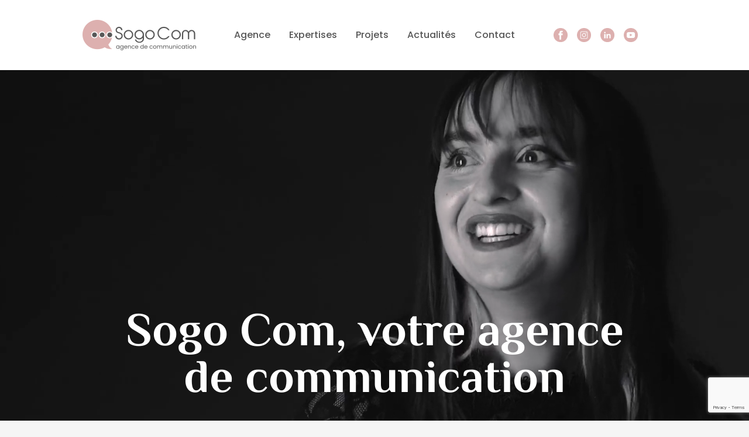

--- FILE ---
content_type: text/html
request_url: https://www.sogocom.fr/
body_size: 9785
content:
<!DOCTYPE html>
<html lang="fr">
	<head>
		<!-- Google Tag Manager -->
		<script>
			(function (w, d, s, l, i) {
				w[l] = w[l] || [];
				w[l].push({ 'gtm.start': new Date().getTime(), event: 'gtm.js' });
				var f = d.getElementsByTagName(s)[0],
					j = d.createElement(s),
					dl = l != 'dataLayer' ? '&l=' + l : '';
				j.async = true;
				j.src = 'https://www.googletagmanager.com/gtm.js?id=' + i + dl;
				f.parentNode.insertBefore(j, f);
			})(window, document, 'script', 'dataLayer', 'GTM-N6ZMZRJV');
		</script>
		<!-- End Google Tag Manager -->

		<meta charset="utf-8" />
		<meta name="viewport" content="width=device-width" />
		
		<link href="./_app/immutable/assets/3.28adbf75.css" rel="stylesheet">
		<link href="./_app/immutable/assets/33.5ad61a38.css" rel="stylesheet">
		<link href="./_app/immutable/assets/Contact.67f38661.css" rel="stylesheet">
		<link href="./_app/immutable/assets/swiper.0705b292.css" rel="stylesheet"><title>Sogo Com, votre agence de communication</title><!-- HEAD_svelte-17oj097_START --><link rel="icon" href="/favicon.png"><!-- HEAD_svelte-17oj097_END --><!-- HEAD_svelte-1f4zgfi_START --><meta name="description" content="Sogo Com, votre agence de communication à Annecy et dans les Alpes. Découvrez nos services et nos réalisations."><meta property="og:title" content="Sogo Com, votre agence de communication"><meta property="og:description" content="Sogo Com, votre agence de communication à Annecy et dans les Alpes. Découvrez nos services et nos réalisations."><meta property="og:image" content="/images/agence-bg.png"><meta property="og:url" content="https://sogocom.fr/"><meta property="og:type" content="website"><meta property="og:site_name" content="Sogo Com"><meta property="og:locale" content="fr_FR"><meta name="twitter:card" content="summary_large_image"><meta name="twitter:title" content="Sogo Com, votre agence de communication"><meta name="twitter:description" content="Sogo Com, votre agence de communication à Annecy et dans les Alpes. Découvrez nos services et nos réalisations."><meta name="twitter:image" content="/images/agence-bg.png"><meta name="twitter:site" content="@sogocom"><meta name="twitter:creator" content="@sogocom"><meta name="twitter:domain" content="sogocom.fr"><link rel="canonical" href="https://sogocom.fr/"><!-- HEAD_svelte-1f4zgfi_END --><!-- HEAD_svelte-1bd0ii6_START --><script src="https://www.google.com/recaptcha/api.js?render=6LdOy3IpAAAAAO-By8JN24ubd-Rn1CDiTw-oGWvS"></script><!-- HEAD_svelte-1bd0ii6_END --><!-- HEAD_svelte-17oj097_START --><link rel="icon" href="/favicon.png"><!-- HEAD_svelte-17oj097_END --><!-- HEAD_svelte-1f4zgfi_START --><meta name="description" content="Sogo Com, votre agence de communication à Annecy et dans les Alpes. Découvrez nos services et nos réalisations."><meta property="og:title" content="Sogo Com, votre agence de communication"><meta property="og:description" content="Sogo Com, votre agence de communication à Annecy et dans les Alpes. Découvrez nos services et nos réalisations."><meta property="og:image" content="/images/agence-bg.png"><meta property="og:url" content="https://sogocom.fr/"><meta property="og:type" content="website"><meta property="og:site_name" content="Sogo Com"><meta property="og:locale" content="fr_FR"><meta name="twitter:card" content="summary_large_image"><meta name="twitter:title" content="Sogo Com, votre agence de communication"><meta name="twitter:description" content="Sogo Com, votre agence de communication à Annecy et dans les Alpes. Découvrez nos services et nos réalisations."><meta name="twitter:image" content="/images/agence-bg.png"><meta name="twitter:site" content="@sogocom"><meta name="twitter:creator" content="@sogocom"><meta name="twitter:domain" content="sogocom.fr"><link rel="canonical" href="https://sogocom.fr/"><!-- HEAD_svelte-1f4zgfi_END --><!-- HEAD_svelte-1bd0ii6_START --><script src="https://www.google.com/recaptcha/api.js?render=6LdOy3IpAAAAAO-By8JN24ubd-Rn1CDiTw-oGWvS"></script><!-- HEAD_svelte-1bd0ii6_END -->
	</head>
	<body data-sveltekit-preload-data="hover" style="background: #f5f5f5">
		<div style="display: contents">





<header><div id="navContainer"><div class="menu-container"><a class="logo-menu" href="/"><img alt="logo menu" src="/images/logo-menu.svg"></a>

		<div class="menu"><div class="links"><a href="/agence">Agence
				</a>
				<a href="/expertises">Expertises
				</a>
				<a href="/projets">Projets
				</a>
				<a href="/actualites">Actualités
				</a>
				<a href="/contact">Contact
				</a>

			<div class="mobile reseaux-s"><a href="https://www.facebook.com/Sogocom?locale=fr_FR" target="_blank"><img src="/images/FB_1.svg" alt="facebook"></a>

				<a href="https://www.instagram.com/sogocom/?hl=fr" target="_blank"><img src="/images/insta.svg" alt="instagram"></a>

				<a href="https://www.linkedin.com/company/sogo-com/" target="_blank"><img src="/images/linkedin.svg" alt="linkedin"></a>

				<a href="https://www.youtube.com/@sogocom477" target="_blank"><img src="/images/YT.svg" alt="youtube"></a></div>
				</div></div>
		


		
		<div class="reseaux-s not-mob"><a href="https://www.facebook.com/Sogocom?locale=fr_FR" target="_blank"><img src="/images/FB_1.svg" alt="facebook"></a>

			<a href="https://www.instagram.com/sogocom/?hl=fr" target="_blank"><img src="/images/insta.svg" alt="instagram"></a>

			<a href="https://www.linkedin.com/company/sogo-com/" target="_blank"><img src="/images/linkedin.svg" alt="linkedin"></a>

			<a href="https://www.youtube.com/@sogocom477" target="_blank"><img src="/images/YT.svg" alt="youtube"></a></div>

		<div class="mobile-btn"><span class="mob-1"></span>
			<span class="mob-2"></span>
			<span class="mob-3"></span></div></div>
</div></header>

<div class="app" id="smooth-wrapper"><div id="smooth-content"><main>

<div id="top" class="svelte-sboprb"><video id="player" loop playsinline muted data-poster="/images/agence-bg.png" class="svelte-sboprb"><source src="/images/videhome.mp4" type="video/mp4"><source src="/images/videhome.webm" type="video/webm"></video>

	<div class="abso bg-gris svelte-sboprb"></div>

	<h1 animate class="abso svelte-sboprb">Sogo Com, votre agence<br> de communication</h1></div>
<div class="blanc svelte-sboprb" id="blanc"><div class="wrapper svelte-sboprb"><div class="bloc desc-gauche svelte-sboprb"><h2 animate class="svelte-sboprb"><span class="grey svelte-sboprb">Une équipe au cœur </span><br>
				<span class="pink svelte-sboprb">pulsant</span></h2>
			<p animate class="svelte-sboprb">Idées en fusion, inspiration pleine impulsion, ça bouillonne dans la marmite des Gommettes.
				De l’écorce jusqu’à la pulpe, on décortique jusqu’à extraire l’essentiel, la note juste et
				le ton qui détonne. Cible en plein cœur de votre identité !
				<br><br>
				Depuis 14 ans, Sogo Com a fait d’Annecy et des Alpes son territoire d’infusion. La communication
				grand angle en perfusion, la créativité sans limites pour détonation.
			</p>

			<a href="/agence" animate class="btn svelte-sboprb">En savoir + </a></div>
		<div class="bloc img-droite svelte-sboprb"><div class="conteneur svelte-sboprb"><span data-lag=".2" class="bubble top-left svelte-sboprb"></span>
				<img loading="lazy" src="/images/everybody.png?width=1500&height=1500" alt="L'equipe" class="svelte-sboprb">
				<span data-lag=".2" class="bubble bottom-right svelte-sboprb"></span></div></div></div></div>
<div class="expertise"><h2 animate></h2>

	<p animate></p>

	<div class="links"><div class="link">Rédaction
		</div>

		<div class="link">Relations presse
		</div>

		<div class="link">Graphisme
		</div>

		<div class="link">Réseaux sociaux
		</div>

		<div class="link">Photos &amp; vidéos
		</div>

		<div class="link">Événements
		</div></div>

	<div class="swiper-container"><div class="swiper-wrapper"><div class="swiper-slide" data-lag="0.1"><img src="/images/mokup.png" alt="expertise-slide"></div>

			<div class="swiper-slide" data-lag="0.1"><img src="/images/mokup.png" alt="expertise-slide"></div>

			<div class="swiper-slide" data-lag="0.1"><img src="/images/mokup.png" alt="expertise-slide"></div></div>

		<img class="img-bg" alt="expertise-slide">

		<div class="swiper-button swiper-button-next"></div>
		<div class="swiper-button swiper-button-prev"></div></div>

	<a animate href="/expertises" class="btn">En savoir +</a>
	<div class="pagination"></div>


</div>

<div class="blanc svelte-sboprb" id="proj-actu"><div class="projet graphisme svelte-sboprb"><h2 animate class="grey svelte-sboprb">Notre dernier projet</h2>
			<h3 animate class="grey svelte-sboprb">ENM MOVING</h3>
			<p animate class="svelte-sboprb">La collaboration avec l’entreprise de déménagement annécienne ENM Moving a débuté grâce à une recommandation. </p>
			<a href="/projets/35dd717e-2400-4f1c-8518-8abc6f9e8964" animate class="btn svelte-sboprb">En savoir +</a>
			<img alt="projet" src="/uploads/projets/Group 19.png?width=1500&amp;height=1500" class="svelte-sboprb"></div>

	<div class="actu svelte-sboprb"><h2 animate class="grey svelte-sboprb">Notre dernière actu</h2>
			<div class="actu-content svelte-sboprb"><img loading="lazy" src="/images/fleche-actu-home.svg?width=500&height=500" alt="chemin" class="svelte-sboprb">
				<div class="actualites svelte-sboprb"><div class="conteneur bleu svelte-sboprb"><div loading="lazy" class="img-div svelte-sboprb"><img src="/uploads/actualites/arhumentonsV2.webp?width=1000&amp;height=1000" alt="Argumentons !" class="svelte-sboprb"></div>
						<div class="contenu svelte-sboprb"><h2 class="svelte-sboprb">Argumentons !</h2>
							<p class="line-clamp-5 svelte-sboprb">Il est des situations où l'on souhaiterait savoir développer ses idées et défendre son point de vue, argumenter de façon fluide et convaincante… </p>
							<div class="btn-container svelte-sboprb"><a class="btn svelte-sboprb" href="/actualites/6c2f0b1e-3053-4f86-acac-0ac69ea87270">En savoir +</a></div></div></div></div></div></div></div>

<div class="blanc svelte-sboprb" id="contact"><div class="wrapper svelte-sboprb"><div class="contact-form svelte-sboprb"><h2 animate class="grey svelte-sboprb">Contactez-nous !</h2>
			

<form method="post" class="svelte-1w3i8r9"><p contenteditable="false" class="svelte-1w3i8r9">Pour un café ou juste pour échanger laissez-nous vos coordonnées :</p>
	<label for="nom" class="svelte-1w3i8r9">Nom</label>
	<input type="text" name="nom" id="nom" placeholder="Votre nom" class="svelte-1w3i8r9">
	<label for="prenom" class="svelte-1w3i8r9">Prénom</label>
	<input type="text" name="prenom" id="prenom" placeholder="Votre prénom" class="svelte-1w3i8r9">
	<label for="societe" class="svelte-1w3i8r9">Société</label>
	<input type="text" name="societe" id="societe" placeholder="Votre société" class="svelte-1w3i8r9">
	<label for="telephone" class="svelte-1w3i8r9">Téléphone</label>
	<input type="text" name="telephone" id="telephone" placeholder="Votre téléphone" class="svelte-1w3i8r9">
	<label for="email" class="svelte-1w3i8r9">E-mail</label>
	<input type="text" name="email" id="email" placeholder="Votre e-mail" class="svelte-1w3i8r9">
	<label for="message" class="svelte-1w3i8r9">Message</label>
	<textarea type="text" rows="10" name="message" id="message" placeholder="Votre message" class="svelte-1w3i8r9"></textarea>
	<button animate type="submit" class="btn svelte-1w3i8r9" for="envoyer" value="envoyer">Envoyer</button>
	<div class="status  svelte-1w3i8r9" contenteditable="false"></div>
</form></div>
		<div class="contact-images svelte-sboprb"><img loading="lazy" class="contact-image svelte-sboprb" data-lag="0.03" src="/images/contact-1.png?width=1000&height=1000" alt="contact-1">
			<img loading="lazy" class="contact-image svelte-sboprb" data-lag="0.05" src="/images/contact-2.png?width=1000&height=1000" alt="contact-2">
			<span class="contact-image svelte-sboprb"></span></div></div>
</div></main>

		<footer class="svelte-62ebw4"><div class="black svelte-62ebw4"><a class="logo svelte-62ebw4" href="/"><img alt="logo menu" src="/images/logo-menu-black.svg" class="svelte-62ebw4"></a>
		<div class="links svelte-62ebw4"><div class="linkparent svelte-62ebw4"><a href="/agence" class="svelte-62ebw4">Agence </a></div>
			<div class="linkparent left svelte-62ebw4"><a href="/actualites" class="svelte-62ebw4">Actualités </a></div>
			<div class="linkparent svelte-62ebw4"><a href="/expertises" class="svelte-62ebw4">Expertises </a></div>
			<div class="linkparent left svelte-62ebw4"><a href="/contact" class="svelte-62ebw4">Contact </a></div>
			<div class="linkparent svelte-62ebw4"><a href="/projets" class="svelte-62ebw4">Projets </a></div>
			<div class="linkparent left svelte-62ebw4"><a href="/presse" class="svelte-62ebw4">Espace presse </a></div></div></div>
	<div class="white svelte-62ebw4"><a href="/mentions" class="svelte-62ebw4">Mentions légales </a>
		-
		<a href="/donnees-personelles" class="svelte-62ebw4">Données personnelles </a>
		-
		<a href="javascript:openAxeptioCookies()" class="svelte-62ebw4">Modifier les cookies
		</a></div>
</footer></div></div>





			
			<script>
				{
					__sveltekit_fop6gn = {
						base: new URL(".", location).pathname.slice(0, -1),
						env: {}
					};

					const element = document.currentScript.parentElement;

					const data = [{"type":"data","data":{user:void 0},"uses":{}},null,{"type":"data","data":{actualite:{id:"6c2f0b1e-3053-4f86-acac-0ac69ea87270",titre:"Argumentons !",photo:"/uploads/actualites/arhumentonsV2.webp",redacteur:"Julie",tempsLecture:"5",descriptionCourte:"Il est des situations où l'on souhaiterait savoir développer ses idées et défendre son point de vue, argumenter de façon fluide et convaincante… ",contenu:"{\"time\":1722096607213,\"blocks\":[{\"id\":\"jN-RZEKyBd\",\"type\":\"paragraph\",\"data\":{\"text\":\"Comme toute prise de parole, l’argumentation se travaille et s’améliore par la pratique. Voici quelques pistes de réflexion pour préparer votre argumentation et faire la différence grâce à vos compétences et vos expériences.&nbsp;Lorsque vous êtes amenés à argumenter, trouvez votre ligne de conduite, verbalisez vos objectifs et attitudes, définissez votre position. Nous vous conseillons par exemple de partir sur une argumentation qui allie persuasion, confiance et sincérité.&nbsp;Mais votre trio gagnant peut-être tout autre : humour, complicité, conviction ou conversation, contradiction, démonstration, etc.&nbsp;\u003Cbr>Misez sur vos savoirs, votre savoir-faire, et votre savoir-être.\u003Cbr>\"}},{\"id\":\"3fo-Ir5AEj\",\"type\":\"header\",\"data\":{\"text\":\"Qui est votre auditoire ?\",\"level\":3}},{\"id\":\"n0lNcU3MPH\",\"type\":\"paragraph\",\"data\":{\"text\":\"Pour que votre argumentation fasse mouche, il s’agit - dans une certaines mesure - de l’adapter à votre interlocuteur et de parler “le même langage” que lui.&nbsp;\u003Cbr>Les théories et pseudo-théories sont nombreuses pour catégoriser des personnalités. Nous en retenons l’une ici, très simple.\u003Cbr>Tentative de classement par types de personnalités :\"}},{\"id\":\"jrJoZNhCwq\",\"type\":\"nestedList\",\"data\":{\"style\":\"unordered\",\"items\":[{\"content\":\"Analyste\",\"items\":[]},{\"content\":\"Contrôleur\",\"items\":[]},{\"content\":\"Rêveur\",\"items\":[]},{\"content\":\"Persuasif\",\"items\":[]}]}},{\"id\":\"nONEhCtWXf\",\"type\":\"paragraph\",\"data\":{\"text\":\"Si vous avez un auditoire large, vous avez probablement des personnalités variées, correspondant à ces différents types. Votre discours doit s’adresser à chacun.\u003Cbr>\"}},{\"id\":\"7sr6LWMxWx\",\"type\":\"header\",\"data\":{\"text\":\"Trucs et astuces\",\"level\":3}},{\"id\":\"3hHnvnhJGJ\",\"type\":\"paragraph\",\"data\":{\"text\":\"Dans l’assistance, repérer les “hocheurs de tête” et leurs retours rassurants mais ne vous adressez pas à eux uniquement.\u003Cbr>Le silence est à manier avec précaution. Nécessaire parfois, il peut, notamment en cas de conversation téléphonique ou de visio devenir très pesant.\u003Cbr>En cas de “trou”, si vous perdez le fil de votre argumentaire, que les mots vous manquent, passez la parole à quelqu’un, le temps de souffler. Vous pouvez aussi arrêter votre exposé et poser une question à l’assistance. Ou encore récapituler ce qui a été dit jusque là.&nbsp;\u003Cbr>Les personnes qui vous contredisent, vous questionnent et vous interrompent marquent leur intérêt pour votre exposé. Plus gênants sont ceux qui ne disent rien et n’écoutent rien !\u003Cbr>\"}},{\"id\":\"gRkCCdcmdJ\",\"type\":\"header\",\"data\":{\"text\":\"Attitude physique\",\"level\":3}},{\"id\":\"xJmum7RLbJ\",\"type\":\"paragraph\",\"data\":{\"text\":\"Lorsque vous prenez la parole pour défendre votre position et argumenter, votre attitude physique tient une place importante. La communication est verbale, para verbale et non verbale.&nbsp;Respiration, rythme de débit, articulation, modulation, silences… ont leur importance.\u003Cbr>En animant la discussion, vous donnez le ton et créez l’ambiance !\u003Cbr>Certaines attitudes s’avèrent contagieuses.&nbsp;La confiance en soi, l’enthousiasme et l'esprit de curiosité se cultivent et s’entretiennent. Créer un contact en regardant ses interlocuteurs dans les yeux, en souriant, en hochant la tête souligne vos propos. Vos doigts, mains et avants-bras peuvent aussi accentuer vos propos, les illustrer, les rythmer. Compter sur ces doigts lorsque l’on développe 3 idées a plus d’impact que juste “dire” ses 3 idées.\u003Cbr>Selon vos interlocuteurs cependant, vous respecterez une distance physique plus ou moins importante. Certaines personnes ne sont pas à l’aise dans la proximité. D'autres accordent plus facilement leur confiance à quelqu’un qui ponctuera de gestes affectueux ou d’accolades.\u003Cbr>\"}},{\"id\":\"KOoy5alnBu\",\"type\":\"header\",\"data\":{\"text\":\"Argumenter autour de son produit, de ses services ou de ses prestations\",\"level\":3}},{\"id\":\"2SqBhTzxvZ\",\"type\":\"paragraph\",\"data\":{\"text\":\"Classique de la technique commerciale, le discours APB (avantage &gt; preuve &gt; bénéfice) vous permet de dérouler facilement votre pensée.\u003Cbr>Au préalable, les outils tels que le Benchmark (étude de la concurrence) et le SWOT (forces, faiblesses, opportunités et menaces - de l’anglais strengths, weaknesses, opportunities et threats) vous auront permis de vous positionner et de savoir comment vous positionner.\u003Cbr>Pour résumer : \"}},{\"id\":\"z--hvTNLAp\",\"type\":\"nestedList\",\"data\":{\"style\":\"unordered\",\"items\":[{\"content\":\"Identifier ses points faibles et forts\",\"items\":[]},{\"content\":\"Connaître son avantage concurrentiel`\",\"items\":[]},{\"content\":\"Maitriser le format de la rencontre\",\"items\":[]},{\"content\":\"Avoir un support / outil\",\"items\":[]}]}},{\"id\":\"Pr5xeeomHr\",\"type\":\"paragraph\",\"data\":{\"text\":\"Il s’agit d’avoir les bons mots au bon moment.&nbsp;En premier lieu : prioriser, parvenir à expliquer, avoir un pitch. \u003Cbr>\u003Cbr>\"}},{\"id\":\"_K9fJDGq0R\",\"type\":\"button\",\"data\":{\"text\":\"Pitchons !\",\"link\":\"https://sogocom-beta.guillian.net/actualites/6d840c9c-72f5-454e-90e6-95499776bc9f\"}},{\"id\":\"ZyJKDQKn6H\",\"type\":\"paragraph\",\"data\":{\"text\":\"\u003Cbr>\u003Cbr>Selon le contexte, les objectifs, les interlocuteurs, évidemment, tout change et tout est à réinventer.&nbsp;Votre argumentaire est complet quand il répond aux questions \\\"qui, quoi, où, quand, comment, pourquoi, pour qui, depuis quand, combien etc.\\\" (les « w » en anglais). \u003Cbr>\"}},{\"id\":\"kJuEdeuBI_\",\"type\":\"header\",\"data\":{\"text\":\"Pour aller plus loin dans son discours\",\"level\":3}},{\"id\":\"l9WfgClu_A\",\"type\":\"paragraph\",\"data\":{\"text\":\"exemples de techniques argumentatives :\"}},{\"id\":\"bveq5H-v_L\",\"type\":\"nestedList\",\"data\":{\"style\":\"unordered\",\"items\":[{\"content\":\"Par l'explication\",\"items\":[]},{\"content\":\"Par la comparaison\",\"items\":[]},{\"content\":\"Par la déduction (du général au particulier)\",\"items\":[]},{\"content\":\"Par l'induction (de l'observation à la théorie)\",\"items\":[]},{\"content\":\"Par la causalité\",\"items\":[]},{\"content\":\"Par analogie\",\"items\":[]},{\"content\":\"Par les avantages\",\"items\":[]},{\"content\":\"Par les valeurs\",\"items\":[]},{\"content\":\"Par le paradoxe\",\"items\":[]}]}},{\"id\":\"qUhX8e3lQK\",\"type\":\"paragraph\",\"data\":{\"text\":\"L’argumentation persuasive peut utiliser :\"}},{\"id\":\"AGh1lu_kXD\",\"type\":\"nestedList\",\"data\":{\"style\":\"unordered\",\"items\":[{\"content\":\"Des effets de clarté (compter sur ses doigts par exemple)\",\"items\":[]},{\"content\":\"Des images, photos, pictos\",\"items\":[]},{\"content\":\"Le discours APB : Avantages &gt; Preuve &gt; Bénéfice\",\"items\":[]},{\"content\":\"La généralisation (du type \\\"tout le monde a déjà remarqué que...\\\")\",\"items\":[]},{\"content\":\"La petite histoire (métaphore, analogie, \\\"petite phrase\\\")\",\"items\":[]},{\"content\":\"La sympathie, la séduction\",\"items\":[]},{\"content\":\"Le contraste\",\"items\":[]},{\"content\":\"La rareté\",\"items\":[]}]}},{\"id\":\"ovP3DbhGbM\",\"type\":\"header\",\"data\":{\"text\":\"Argumenter à l'oral : comment convaincre ?\",\"level\":3}},{\"id\":\"yGlXlv21lH\",\"type\":\"paragraph\",\"data\":{\"text\":\"Pour réussir une présentation convaincante, il n’y a pas de secret : il faut se préparer, anticiper, répéter.&nbsp;Nous vous conseillons une prise de parole en plusieurs étapes :\u003Cbr>« L’accroche » est importante.&nbsp;Entrer dans la conversation en trois temps : avec politesse, en formulant un ressenti (ce qui permet aussi de renforcer ou réorienter une première impression), en légitimant sa démarche (se présenter, dire l’importance de cette rencontre et de cette discussion).&nbsp;\u003Cbr>\u003Cbr>Le développement.&nbsp;\u003Cbr>Votre argumentation met en avant vos compétences, vos différences. C’est à ce moment-là que vous parlez de chiffres, de résultats, développez votre parcours, défendez vos réalisations…\u003Cbr>Nous vous conseillons d’être honnête et de créer une relation de confiance.\u003Cbr>La conclusion.Sortir de la conversation en trois temps : en reformulant votre idée-force, en proposant un planning, en partageant une formule de politesse ou une émotion. Votre conclusion vous permet de vous “recaler” sur votre stratégie et d’aller vers une suite. Selon votre objectif, vous proposerez un essai de votre produit, une visite de vos ateliers, l’envoi d’un dossier, une date pour poursuivre la discussion etc.\u003Cbr>\"}},{\"id\":\"9ijbxpp2JI\",\"type\":\"button\",\"data\":{\"text\":\"Sogo Com vous conseille\",\"link\":\"https://www.sogocom.fr/contact\"}}],\"version\":\"2.29.0\"}",createdAt:new Date(1700042230123)},projet:{id:"35dd717e-2400-4f1c-8518-8abc6f9e8964",titre:"ENM MOVING",typeProjet:"graphisme",photo:"/uploads/projets/Group 19.png",photoLogo:"/uploads/projets/logoENM.png",descriptionCourte:"La collaboration avec l’entreprise de déménagement annécienne ENM Moving a débuté grâce à une recommandation. ",contenu:"{\"time\":1707834246522,\"blocks\":[{\"id\":\"hOXBJT0MNv\",\"type\":\"paragraph\",\"data\":{\"text\":\"La collaboration avec l’entreprise de déménagement annécienne ENM Moving a débuté grâce à une recommandation. L’agence Sogo Com a été identifiée et choisie comme partenaire pour un accompagnement de proximité, sur la durée.\u003Cbr>Julien Blas, à la tête de cette entreprise d’une quinzaine de personnes, a souhaité travailler main dans la main avec l’équipe de Sogo Com et externaliser sa communication, pour mieux se consacrer à ses autres problématiques.\u003Cbr>Ensemble, nous avons adopté une stratégie de communication avec un objectif unique : apporter visibilité et notoriété.\"}},{\"id\":\"V-jFBlKSQm\",\"type\":\"header\",\"data\":{\"text\":\"Une entreprise dans un secteur concurrentiel\",\"level\":3}},{\"id\":\"okmmCdfknV\",\"type\":\"paragraph\",\"data\":{\"text\":\"ENM Moving propose des prestations de déménagement haut de gamme, un service très soigné. L’entreprise professionnelle effectue des :\"}},{\"id\":\"B9pkWGLVX8\",\"type\":\"nestedList\",\"data\":{\"style\":\"unordered\",\"items\":[{\"content\":\"déménagements pour professionnels (B to B) et particuliers (B to C)\",\"items\":[]},{\"content\":\"déménagements locaux, nationaux et internationaux\",\"items\":[]},{\"content\":\"déménagements par voies terrestres, maritimes et aériennes\",\"items\":[]},{\"content\":\"transports d’oeuvres d’art et d’objets rares\",\"items\":[]},{\"content\":\"transports spéciaux\",\"items\":[]},{\"content\":\"stockages dans un espace dédié, à Annecy\",\"items\":[]}]}},{\"id\":\"OF9Hrvy-Jd\",\"type\":\"paragraph\",\"data\":{\"text\":\"Le secteur du déménagement étant concurrentiel, il s’agissait en premier lieu d’affirmer une identité de marque. C'est-à-dire répondre à la question : Comment se positionner ? Comment s’affirmer ? Comment faire la différence ?\"}},{\"id\":\"6EHGC80D6D\",\"type\":\"header\",\"data\":{\"text\":\"Identifier les plus-values différenciantes\",\"level\":3}},{\"id\":\"DZhTzH-qAN\",\"type\":\"paragraph\",\"data\":{\"text\":\"Les valeurs d’ENM Moving ont été affinées et définies en trois mots-clés : réactivité, expérience, proximité. Une façon de parler du sens du contact et de la disponibilité de toute l’équipe.\u003Cbr>Car tous les témoignages convergent : Julien Blas et sa quinzaine de collaborateurs savent trouver des solutions, répondre rapidement, être efficaces. Sur le terrain, le travail est bien fait, cadré au millimètre. Ils peuvent intervenir dans des contextes complexes et prennent en charge les aspects administratifs et logistiques.\u003Cbr>Julien Blas dont les mots sont rares et précis dit : “Anticipation = Succès”. Son professionnalisme, sa rigueur et son sens de l'organisation nourrissent son équipe. L’entreprise, créée en 1999 a développé un réseau de clients et de collaborateurs de qualité. Basé à Annecy, Chamonix et Genève, ENM Moving est un interlocuteur de proximité.\u003Cbr>C’est à partir de cette identité que nous avons souhaité travailler le côté plus humain, le relationnel.\"}},{\"id\":\"xbyJa1UMOO\",\"type\":\"header\",\"data\":{\"text\":\"Prendre le temps de la rencontre\",\"level\":3}},{\"id\":\"_0z98oCgVQ\",\"type\":\"paragraph\",\"data\":{\"text\":\"Pour poser les bases, il faut apprendre à connaître son client. Chez Sogo Com, nous suscitons des rencontres pour comprendre les attentes, les envies et les besoins mais aussi pour faire connaissance. Un univers de marque est emprunt de la personnalité et de l’identité de celui qui la porte. L’écoute et l’analyse font partie de notre métier.\u003Cbr>Apporter visibilité et notoriété signifie que Julien Blas a besoin, pour ENM Moving, de renforcer son identité de marque. Qu’il soit connu et reconnu pour la qualité de son service.\"}},{\"id\":\"xr9_o9JnEy\",\"type\":\"header\",\"data\":{\"text\":\"Travailler à partir de l'existant\",\"level\":3}},{\"id\":\"ZvtuxaK9eF\",\"type\":\"paragraph\",\"data\":{\"text\":\"Il a été décidé de baser la nouvelle stratégie sur l'existant : Partir du nom ENM Moving et des deux couleurs, le vert et le noir.\u003Cbr>Notre stratégie :\"}},{\"id\":\"-Cr8omiPxH\",\"type\":\"nestedList\",\"data\":{\"style\":\"unordered\",\"items\":[{\"content\":\"mettre en place une communication structurée et cohérente\",\"items\":[]},{\"content\":\"créer des outils de communication adéquats\",\"items\":[]},{\"content\":\"organiser des actions porteuses de sens et réfléchies pour leur ROI (retour sur investissement)\",\"items\":[]},{\"content\":\"faire monter en puissance la communication et gagner en notoriété\",\"items\":[]}]}},{\"id\":\"uWyY1xZQN-\",\"type\":\"paragraph\",\"data\":{\"text\":\"Parallèlement, l’Agence Sogo Com a veillé à répondre aux besoins prioritaires de son client. S’adapter, être réactif lorsque l’actualité l’exige, c’est aussi dans notre ADN.\u003Cbr>La participation à un salon professionnel ? On en parle ! L’anniversaire d’une collaboratrice ? Une photo souvenir !\u003Cbr>Envie d’envoyer des vœux par mail ? On créé une carte numérique !\u003Cbr>Avancer dans le temps, main dans la main, c’est voir en même temps à court, à moyen et à long termes. Garder un œil sur les statistiques de fréquentation, les apports de prospects par la page contacts du site Web, trouver le bon ton, changer de rythme, innover, s’adapter…Concrètement, un point physique est organisé environ tous les deux mois pour adapter la stratégie.\u003Cbr>D’emblée nous avons travaillé :\"}},{\"id\":\"Yba7v6qUgF\",\"type\":\"nestedList\",\"data\":{\"style\":\"unordered\",\"items\":[{\"content\":\"les cartes de visite et signatures mails\",\"items\":[]},{\"content\":\"le covering des camions avec une identité graphique forte, créée sur mesure\",\"items\":[]},{\"content\":\"la photothèque en constituant une banque d’images à partir de shooting photos et vidéos\",\"items\":[]},{\"content\":\"la carte de voeux numérique, pour travailler le relationnel et réactiver les réseaux\",\"items\":[]},{\"content\":\"la plaquette commerciale au format A5 pour avoir un support “classique” qualitatif, efficace\",\"items\":[]}]}},{\"id\":\"T5P4tDgYwU\",\"type\":\"paragraph\",\"data\":{\"text\":\"Puis a débuté le travail de refonte du Site Web avec notamment un objectif de référencement naturel. Des articles de blog au ton un peu décalé et humoristique sont postés régulièrement.\u003Cbr>La présence sur les réseaux sociaux s’affirme. Il s’agit de mobiliser les contacts, de susciter de l’attachement et de s’imposer comme un professionnel référent pour que lorsque l’on parle “déménagement”, on pense “ENM Moving”.\u003Cbr>\u003Cbr>Un dossier comme on les aime : un accompagnement pluridisciplinaire en stratégie, graphisme, écriture, photo, vidéo…\"}}],\"version\":\"2.29.0\"}",createdAt:new Date(1700055769299)}},"uses":{}}];

					Promise.all([
						import("./_app/immutable/entry/start.dae77b9a.js"),
						import("./_app/immutable/entry/app.825e756a.js")
					]).then(([kit, app]) => {
						kit.start(app, element, {
							node_ids: [0, 3, 33],
							data,
							form: null,
							error: null
						});
					});
				}
			</script>
		</div>

		<!-- Google Tag Manager (noscript) -->
		<noscript
			><iframe
				src="https://www.googletagmanager.com/ns.html?id=GTM-N6ZMZRJV"
				height="0"
				width="0"
				style="display: none; visibility: hidden"
			></iframe
		></noscript>
		<!-- End Google Tag Manager (noscript) -->
	<script defer src="https://static.cloudflareinsights.com/beacon.min.js/vcd15cbe7772f49c399c6a5babf22c1241717689176015" integrity="sha512-ZpsOmlRQV6y907TI0dKBHq9Md29nnaEIPlkf84rnaERnq6zvWvPUqr2ft8M1aS28oN72PdrCzSjY4U6VaAw1EQ==" data-cf-beacon='{"version":"2024.11.0","token":"98d50376678842489ad94fa9f3247d59","r":1,"server_timing":{"name":{"cfCacheStatus":true,"cfEdge":true,"cfExtPri":true,"cfL4":true,"cfOrigin":true,"cfSpeedBrain":true},"location_startswith":null}}' crossorigin="anonymous"></script>
</body>
</html>


--- FILE ---
content_type: text/html; charset=utf-8
request_url: https://www.google.com/recaptcha/api2/anchor?ar=1&k=6LdOy3IpAAAAAO-By8JN24ubd-Rn1CDiTw-oGWvS&co=aHR0cHM6Ly93d3cuc29nb2NvbS5mcjo0NDM.&hl=en&v=PoyoqOPhxBO7pBk68S4YbpHZ&size=invisible&anchor-ms=20000&execute-ms=30000&cb=w2tgqsrvma65
body_size: 48728
content:
<!DOCTYPE HTML><html dir="ltr" lang="en"><head><meta http-equiv="Content-Type" content="text/html; charset=UTF-8">
<meta http-equiv="X-UA-Compatible" content="IE=edge">
<title>reCAPTCHA</title>
<style type="text/css">
/* cyrillic-ext */
@font-face {
  font-family: 'Roboto';
  font-style: normal;
  font-weight: 400;
  font-stretch: 100%;
  src: url(//fonts.gstatic.com/s/roboto/v48/KFO7CnqEu92Fr1ME7kSn66aGLdTylUAMa3GUBHMdazTgWw.woff2) format('woff2');
  unicode-range: U+0460-052F, U+1C80-1C8A, U+20B4, U+2DE0-2DFF, U+A640-A69F, U+FE2E-FE2F;
}
/* cyrillic */
@font-face {
  font-family: 'Roboto';
  font-style: normal;
  font-weight: 400;
  font-stretch: 100%;
  src: url(//fonts.gstatic.com/s/roboto/v48/KFO7CnqEu92Fr1ME7kSn66aGLdTylUAMa3iUBHMdazTgWw.woff2) format('woff2');
  unicode-range: U+0301, U+0400-045F, U+0490-0491, U+04B0-04B1, U+2116;
}
/* greek-ext */
@font-face {
  font-family: 'Roboto';
  font-style: normal;
  font-weight: 400;
  font-stretch: 100%;
  src: url(//fonts.gstatic.com/s/roboto/v48/KFO7CnqEu92Fr1ME7kSn66aGLdTylUAMa3CUBHMdazTgWw.woff2) format('woff2');
  unicode-range: U+1F00-1FFF;
}
/* greek */
@font-face {
  font-family: 'Roboto';
  font-style: normal;
  font-weight: 400;
  font-stretch: 100%;
  src: url(//fonts.gstatic.com/s/roboto/v48/KFO7CnqEu92Fr1ME7kSn66aGLdTylUAMa3-UBHMdazTgWw.woff2) format('woff2');
  unicode-range: U+0370-0377, U+037A-037F, U+0384-038A, U+038C, U+038E-03A1, U+03A3-03FF;
}
/* math */
@font-face {
  font-family: 'Roboto';
  font-style: normal;
  font-weight: 400;
  font-stretch: 100%;
  src: url(//fonts.gstatic.com/s/roboto/v48/KFO7CnqEu92Fr1ME7kSn66aGLdTylUAMawCUBHMdazTgWw.woff2) format('woff2');
  unicode-range: U+0302-0303, U+0305, U+0307-0308, U+0310, U+0312, U+0315, U+031A, U+0326-0327, U+032C, U+032F-0330, U+0332-0333, U+0338, U+033A, U+0346, U+034D, U+0391-03A1, U+03A3-03A9, U+03B1-03C9, U+03D1, U+03D5-03D6, U+03F0-03F1, U+03F4-03F5, U+2016-2017, U+2034-2038, U+203C, U+2040, U+2043, U+2047, U+2050, U+2057, U+205F, U+2070-2071, U+2074-208E, U+2090-209C, U+20D0-20DC, U+20E1, U+20E5-20EF, U+2100-2112, U+2114-2115, U+2117-2121, U+2123-214F, U+2190, U+2192, U+2194-21AE, U+21B0-21E5, U+21F1-21F2, U+21F4-2211, U+2213-2214, U+2216-22FF, U+2308-230B, U+2310, U+2319, U+231C-2321, U+2336-237A, U+237C, U+2395, U+239B-23B7, U+23D0, U+23DC-23E1, U+2474-2475, U+25AF, U+25B3, U+25B7, U+25BD, U+25C1, U+25CA, U+25CC, U+25FB, U+266D-266F, U+27C0-27FF, U+2900-2AFF, U+2B0E-2B11, U+2B30-2B4C, U+2BFE, U+3030, U+FF5B, U+FF5D, U+1D400-1D7FF, U+1EE00-1EEFF;
}
/* symbols */
@font-face {
  font-family: 'Roboto';
  font-style: normal;
  font-weight: 400;
  font-stretch: 100%;
  src: url(//fonts.gstatic.com/s/roboto/v48/KFO7CnqEu92Fr1ME7kSn66aGLdTylUAMaxKUBHMdazTgWw.woff2) format('woff2');
  unicode-range: U+0001-000C, U+000E-001F, U+007F-009F, U+20DD-20E0, U+20E2-20E4, U+2150-218F, U+2190, U+2192, U+2194-2199, U+21AF, U+21E6-21F0, U+21F3, U+2218-2219, U+2299, U+22C4-22C6, U+2300-243F, U+2440-244A, U+2460-24FF, U+25A0-27BF, U+2800-28FF, U+2921-2922, U+2981, U+29BF, U+29EB, U+2B00-2BFF, U+4DC0-4DFF, U+FFF9-FFFB, U+10140-1018E, U+10190-1019C, U+101A0, U+101D0-101FD, U+102E0-102FB, U+10E60-10E7E, U+1D2C0-1D2D3, U+1D2E0-1D37F, U+1F000-1F0FF, U+1F100-1F1AD, U+1F1E6-1F1FF, U+1F30D-1F30F, U+1F315, U+1F31C, U+1F31E, U+1F320-1F32C, U+1F336, U+1F378, U+1F37D, U+1F382, U+1F393-1F39F, U+1F3A7-1F3A8, U+1F3AC-1F3AF, U+1F3C2, U+1F3C4-1F3C6, U+1F3CA-1F3CE, U+1F3D4-1F3E0, U+1F3ED, U+1F3F1-1F3F3, U+1F3F5-1F3F7, U+1F408, U+1F415, U+1F41F, U+1F426, U+1F43F, U+1F441-1F442, U+1F444, U+1F446-1F449, U+1F44C-1F44E, U+1F453, U+1F46A, U+1F47D, U+1F4A3, U+1F4B0, U+1F4B3, U+1F4B9, U+1F4BB, U+1F4BF, U+1F4C8-1F4CB, U+1F4D6, U+1F4DA, U+1F4DF, U+1F4E3-1F4E6, U+1F4EA-1F4ED, U+1F4F7, U+1F4F9-1F4FB, U+1F4FD-1F4FE, U+1F503, U+1F507-1F50B, U+1F50D, U+1F512-1F513, U+1F53E-1F54A, U+1F54F-1F5FA, U+1F610, U+1F650-1F67F, U+1F687, U+1F68D, U+1F691, U+1F694, U+1F698, U+1F6AD, U+1F6B2, U+1F6B9-1F6BA, U+1F6BC, U+1F6C6-1F6CF, U+1F6D3-1F6D7, U+1F6E0-1F6EA, U+1F6F0-1F6F3, U+1F6F7-1F6FC, U+1F700-1F7FF, U+1F800-1F80B, U+1F810-1F847, U+1F850-1F859, U+1F860-1F887, U+1F890-1F8AD, U+1F8B0-1F8BB, U+1F8C0-1F8C1, U+1F900-1F90B, U+1F93B, U+1F946, U+1F984, U+1F996, U+1F9E9, U+1FA00-1FA6F, U+1FA70-1FA7C, U+1FA80-1FA89, U+1FA8F-1FAC6, U+1FACE-1FADC, U+1FADF-1FAE9, U+1FAF0-1FAF8, U+1FB00-1FBFF;
}
/* vietnamese */
@font-face {
  font-family: 'Roboto';
  font-style: normal;
  font-weight: 400;
  font-stretch: 100%;
  src: url(//fonts.gstatic.com/s/roboto/v48/KFO7CnqEu92Fr1ME7kSn66aGLdTylUAMa3OUBHMdazTgWw.woff2) format('woff2');
  unicode-range: U+0102-0103, U+0110-0111, U+0128-0129, U+0168-0169, U+01A0-01A1, U+01AF-01B0, U+0300-0301, U+0303-0304, U+0308-0309, U+0323, U+0329, U+1EA0-1EF9, U+20AB;
}
/* latin-ext */
@font-face {
  font-family: 'Roboto';
  font-style: normal;
  font-weight: 400;
  font-stretch: 100%;
  src: url(//fonts.gstatic.com/s/roboto/v48/KFO7CnqEu92Fr1ME7kSn66aGLdTylUAMa3KUBHMdazTgWw.woff2) format('woff2');
  unicode-range: U+0100-02BA, U+02BD-02C5, U+02C7-02CC, U+02CE-02D7, U+02DD-02FF, U+0304, U+0308, U+0329, U+1D00-1DBF, U+1E00-1E9F, U+1EF2-1EFF, U+2020, U+20A0-20AB, U+20AD-20C0, U+2113, U+2C60-2C7F, U+A720-A7FF;
}
/* latin */
@font-face {
  font-family: 'Roboto';
  font-style: normal;
  font-weight: 400;
  font-stretch: 100%;
  src: url(//fonts.gstatic.com/s/roboto/v48/KFO7CnqEu92Fr1ME7kSn66aGLdTylUAMa3yUBHMdazQ.woff2) format('woff2');
  unicode-range: U+0000-00FF, U+0131, U+0152-0153, U+02BB-02BC, U+02C6, U+02DA, U+02DC, U+0304, U+0308, U+0329, U+2000-206F, U+20AC, U+2122, U+2191, U+2193, U+2212, U+2215, U+FEFF, U+FFFD;
}
/* cyrillic-ext */
@font-face {
  font-family: 'Roboto';
  font-style: normal;
  font-weight: 500;
  font-stretch: 100%;
  src: url(//fonts.gstatic.com/s/roboto/v48/KFO7CnqEu92Fr1ME7kSn66aGLdTylUAMa3GUBHMdazTgWw.woff2) format('woff2');
  unicode-range: U+0460-052F, U+1C80-1C8A, U+20B4, U+2DE0-2DFF, U+A640-A69F, U+FE2E-FE2F;
}
/* cyrillic */
@font-face {
  font-family: 'Roboto';
  font-style: normal;
  font-weight: 500;
  font-stretch: 100%;
  src: url(//fonts.gstatic.com/s/roboto/v48/KFO7CnqEu92Fr1ME7kSn66aGLdTylUAMa3iUBHMdazTgWw.woff2) format('woff2');
  unicode-range: U+0301, U+0400-045F, U+0490-0491, U+04B0-04B1, U+2116;
}
/* greek-ext */
@font-face {
  font-family: 'Roboto';
  font-style: normal;
  font-weight: 500;
  font-stretch: 100%;
  src: url(//fonts.gstatic.com/s/roboto/v48/KFO7CnqEu92Fr1ME7kSn66aGLdTylUAMa3CUBHMdazTgWw.woff2) format('woff2');
  unicode-range: U+1F00-1FFF;
}
/* greek */
@font-face {
  font-family: 'Roboto';
  font-style: normal;
  font-weight: 500;
  font-stretch: 100%;
  src: url(//fonts.gstatic.com/s/roboto/v48/KFO7CnqEu92Fr1ME7kSn66aGLdTylUAMa3-UBHMdazTgWw.woff2) format('woff2');
  unicode-range: U+0370-0377, U+037A-037F, U+0384-038A, U+038C, U+038E-03A1, U+03A3-03FF;
}
/* math */
@font-face {
  font-family: 'Roboto';
  font-style: normal;
  font-weight: 500;
  font-stretch: 100%;
  src: url(//fonts.gstatic.com/s/roboto/v48/KFO7CnqEu92Fr1ME7kSn66aGLdTylUAMawCUBHMdazTgWw.woff2) format('woff2');
  unicode-range: U+0302-0303, U+0305, U+0307-0308, U+0310, U+0312, U+0315, U+031A, U+0326-0327, U+032C, U+032F-0330, U+0332-0333, U+0338, U+033A, U+0346, U+034D, U+0391-03A1, U+03A3-03A9, U+03B1-03C9, U+03D1, U+03D5-03D6, U+03F0-03F1, U+03F4-03F5, U+2016-2017, U+2034-2038, U+203C, U+2040, U+2043, U+2047, U+2050, U+2057, U+205F, U+2070-2071, U+2074-208E, U+2090-209C, U+20D0-20DC, U+20E1, U+20E5-20EF, U+2100-2112, U+2114-2115, U+2117-2121, U+2123-214F, U+2190, U+2192, U+2194-21AE, U+21B0-21E5, U+21F1-21F2, U+21F4-2211, U+2213-2214, U+2216-22FF, U+2308-230B, U+2310, U+2319, U+231C-2321, U+2336-237A, U+237C, U+2395, U+239B-23B7, U+23D0, U+23DC-23E1, U+2474-2475, U+25AF, U+25B3, U+25B7, U+25BD, U+25C1, U+25CA, U+25CC, U+25FB, U+266D-266F, U+27C0-27FF, U+2900-2AFF, U+2B0E-2B11, U+2B30-2B4C, U+2BFE, U+3030, U+FF5B, U+FF5D, U+1D400-1D7FF, U+1EE00-1EEFF;
}
/* symbols */
@font-face {
  font-family: 'Roboto';
  font-style: normal;
  font-weight: 500;
  font-stretch: 100%;
  src: url(//fonts.gstatic.com/s/roboto/v48/KFO7CnqEu92Fr1ME7kSn66aGLdTylUAMaxKUBHMdazTgWw.woff2) format('woff2');
  unicode-range: U+0001-000C, U+000E-001F, U+007F-009F, U+20DD-20E0, U+20E2-20E4, U+2150-218F, U+2190, U+2192, U+2194-2199, U+21AF, U+21E6-21F0, U+21F3, U+2218-2219, U+2299, U+22C4-22C6, U+2300-243F, U+2440-244A, U+2460-24FF, U+25A0-27BF, U+2800-28FF, U+2921-2922, U+2981, U+29BF, U+29EB, U+2B00-2BFF, U+4DC0-4DFF, U+FFF9-FFFB, U+10140-1018E, U+10190-1019C, U+101A0, U+101D0-101FD, U+102E0-102FB, U+10E60-10E7E, U+1D2C0-1D2D3, U+1D2E0-1D37F, U+1F000-1F0FF, U+1F100-1F1AD, U+1F1E6-1F1FF, U+1F30D-1F30F, U+1F315, U+1F31C, U+1F31E, U+1F320-1F32C, U+1F336, U+1F378, U+1F37D, U+1F382, U+1F393-1F39F, U+1F3A7-1F3A8, U+1F3AC-1F3AF, U+1F3C2, U+1F3C4-1F3C6, U+1F3CA-1F3CE, U+1F3D4-1F3E0, U+1F3ED, U+1F3F1-1F3F3, U+1F3F5-1F3F7, U+1F408, U+1F415, U+1F41F, U+1F426, U+1F43F, U+1F441-1F442, U+1F444, U+1F446-1F449, U+1F44C-1F44E, U+1F453, U+1F46A, U+1F47D, U+1F4A3, U+1F4B0, U+1F4B3, U+1F4B9, U+1F4BB, U+1F4BF, U+1F4C8-1F4CB, U+1F4D6, U+1F4DA, U+1F4DF, U+1F4E3-1F4E6, U+1F4EA-1F4ED, U+1F4F7, U+1F4F9-1F4FB, U+1F4FD-1F4FE, U+1F503, U+1F507-1F50B, U+1F50D, U+1F512-1F513, U+1F53E-1F54A, U+1F54F-1F5FA, U+1F610, U+1F650-1F67F, U+1F687, U+1F68D, U+1F691, U+1F694, U+1F698, U+1F6AD, U+1F6B2, U+1F6B9-1F6BA, U+1F6BC, U+1F6C6-1F6CF, U+1F6D3-1F6D7, U+1F6E0-1F6EA, U+1F6F0-1F6F3, U+1F6F7-1F6FC, U+1F700-1F7FF, U+1F800-1F80B, U+1F810-1F847, U+1F850-1F859, U+1F860-1F887, U+1F890-1F8AD, U+1F8B0-1F8BB, U+1F8C0-1F8C1, U+1F900-1F90B, U+1F93B, U+1F946, U+1F984, U+1F996, U+1F9E9, U+1FA00-1FA6F, U+1FA70-1FA7C, U+1FA80-1FA89, U+1FA8F-1FAC6, U+1FACE-1FADC, U+1FADF-1FAE9, U+1FAF0-1FAF8, U+1FB00-1FBFF;
}
/* vietnamese */
@font-face {
  font-family: 'Roboto';
  font-style: normal;
  font-weight: 500;
  font-stretch: 100%;
  src: url(//fonts.gstatic.com/s/roboto/v48/KFO7CnqEu92Fr1ME7kSn66aGLdTylUAMa3OUBHMdazTgWw.woff2) format('woff2');
  unicode-range: U+0102-0103, U+0110-0111, U+0128-0129, U+0168-0169, U+01A0-01A1, U+01AF-01B0, U+0300-0301, U+0303-0304, U+0308-0309, U+0323, U+0329, U+1EA0-1EF9, U+20AB;
}
/* latin-ext */
@font-face {
  font-family: 'Roboto';
  font-style: normal;
  font-weight: 500;
  font-stretch: 100%;
  src: url(//fonts.gstatic.com/s/roboto/v48/KFO7CnqEu92Fr1ME7kSn66aGLdTylUAMa3KUBHMdazTgWw.woff2) format('woff2');
  unicode-range: U+0100-02BA, U+02BD-02C5, U+02C7-02CC, U+02CE-02D7, U+02DD-02FF, U+0304, U+0308, U+0329, U+1D00-1DBF, U+1E00-1E9F, U+1EF2-1EFF, U+2020, U+20A0-20AB, U+20AD-20C0, U+2113, U+2C60-2C7F, U+A720-A7FF;
}
/* latin */
@font-face {
  font-family: 'Roboto';
  font-style: normal;
  font-weight: 500;
  font-stretch: 100%;
  src: url(//fonts.gstatic.com/s/roboto/v48/KFO7CnqEu92Fr1ME7kSn66aGLdTylUAMa3yUBHMdazQ.woff2) format('woff2');
  unicode-range: U+0000-00FF, U+0131, U+0152-0153, U+02BB-02BC, U+02C6, U+02DA, U+02DC, U+0304, U+0308, U+0329, U+2000-206F, U+20AC, U+2122, U+2191, U+2193, U+2212, U+2215, U+FEFF, U+FFFD;
}
/* cyrillic-ext */
@font-face {
  font-family: 'Roboto';
  font-style: normal;
  font-weight: 900;
  font-stretch: 100%;
  src: url(//fonts.gstatic.com/s/roboto/v48/KFO7CnqEu92Fr1ME7kSn66aGLdTylUAMa3GUBHMdazTgWw.woff2) format('woff2');
  unicode-range: U+0460-052F, U+1C80-1C8A, U+20B4, U+2DE0-2DFF, U+A640-A69F, U+FE2E-FE2F;
}
/* cyrillic */
@font-face {
  font-family: 'Roboto';
  font-style: normal;
  font-weight: 900;
  font-stretch: 100%;
  src: url(//fonts.gstatic.com/s/roboto/v48/KFO7CnqEu92Fr1ME7kSn66aGLdTylUAMa3iUBHMdazTgWw.woff2) format('woff2');
  unicode-range: U+0301, U+0400-045F, U+0490-0491, U+04B0-04B1, U+2116;
}
/* greek-ext */
@font-face {
  font-family: 'Roboto';
  font-style: normal;
  font-weight: 900;
  font-stretch: 100%;
  src: url(//fonts.gstatic.com/s/roboto/v48/KFO7CnqEu92Fr1ME7kSn66aGLdTylUAMa3CUBHMdazTgWw.woff2) format('woff2');
  unicode-range: U+1F00-1FFF;
}
/* greek */
@font-face {
  font-family: 'Roboto';
  font-style: normal;
  font-weight: 900;
  font-stretch: 100%;
  src: url(//fonts.gstatic.com/s/roboto/v48/KFO7CnqEu92Fr1ME7kSn66aGLdTylUAMa3-UBHMdazTgWw.woff2) format('woff2');
  unicode-range: U+0370-0377, U+037A-037F, U+0384-038A, U+038C, U+038E-03A1, U+03A3-03FF;
}
/* math */
@font-face {
  font-family: 'Roboto';
  font-style: normal;
  font-weight: 900;
  font-stretch: 100%;
  src: url(//fonts.gstatic.com/s/roboto/v48/KFO7CnqEu92Fr1ME7kSn66aGLdTylUAMawCUBHMdazTgWw.woff2) format('woff2');
  unicode-range: U+0302-0303, U+0305, U+0307-0308, U+0310, U+0312, U+0315, U+031A, U+0326-0327, U+032C, U+032F-0330, U+0332-0333, U+0338, U+033A, U+0346, U+034D, U+0391-03A1, U+03A3-03A9, U+03B1-03C9, U+03D1, U+03D5-03D6, U+03F0-03F1, U+03F4-03F5, U+2016-2017, U+2034-2038, U+203C, U+2040, U+2043, U+2047, U+2050, U+2057, U+205F, U+2070-2071, U+2074-208E, U+2090-209C, U+20D0-20DC, U+20E1, U+20E5-20EF, U+2100-2112, U+2114-2115, U+2117-2121, U+2123-214F, U+2190, U+2192, U+2194-21AE, U+21B0-21E5, U+21F1-21F2, U+21F4-2211, U+2213-2214, U+2216-22FF, U+2308-230B, U+2310, U+2319, U+231C-2321, U+2336-237A, U+237C, U+2395, U+239B-23B7, U+23D0, U+23DC-23E1, U+2474-2475, U+25AF, U+25B3, U+25B7, U+25BD, U+25C1, U+25CA, U+25CC, U+25FB, U+266D-266F, U+27C0-27FF, U+2900-2AFF, U+2B0E-2B11, U+2B30-2B4C, U+2BFE, U+3030, U+FF5B, U+FF5D, U+1D400-1D7FF, U+1EE00-1EEFF;
}
/* symbols */
@font-face {
  font-family: 'Roboto';
  font-style: normal;
  font-weight: 900;
  font-stretch: 100%;
  src: url(//fonts.gstatic.com/s/roboto/v48/KFO7CnqEu92Fr1ME7kSn66aGLdTylUAMaxKUBHMdazTgWw.woff2) format('woff2');
  unicode-range: U+0001-000C, U+000E-001F, U+007F-009F, U+20DD-20E0, U+20E2-20E4, U+2150-218F, U+2190, U+2192, U+2194-2199, U+21AF, U+21E6-21F0, U+21F3, U+2218-2219, U+2299, U+22C4-22C6, U+2300-243F, U+2440-244A, U+2460-24FF, U+25A0-27BF, U+2800-28FF, U+2921-2922, U+2981, U+29BF, U+29EB, U+2B00-2BFF, U+4DC0-4DFF, U+FFF9-FFFB, U+10140-1018E, U+10190-1019C, U+101A0, U+101D0-101FD, U+102E0-102FB, U+10E60-10E7E, U+1D2C0-1D2D3, U+1D2E0-1D37F, U+1F000-1F0FF, U+1F100-1F1AD, U+1F1E6-1F1FF, U+1F30D-1F30F, U+1F315, U+1F31C, U+1F31E, U+1F320-1F32C, U+1F336, U+1F378, U+1F37D, U+1F382, U+1F393-1F39F, U+1F3A7-1F3A8, U+1F3AC-1F3AF, U+1F3C2, U+1F3C4-1F3C6, U+1F3CA-1F3CE, U+1F3D4-1F3E0, U+1F3ED, U+1F3F1-1F3F3, U+1F3F5-1F3F7, U+1F408, U+1F415, U+1F41F, U+1F426, U+1F43F, U+1F441-1F442, U+1F444, U+1F446-1F449, U+1F44C-1F44E, U+1F453, U+1F46A, U+1F47D, U+1F4A3, U+1F4B0, U+1F4B3, U+1F4B9, U+1F4BB, U+1F4BF, U+1F4C8-1F4CB, U+1F4D6, U+1F4DA, U+1F4DF, U+1F4E3-1F4E6, U+1F4EA-1F4ED, U+1F4F7, U+1F4F9-1F4FB, U+1F4FD-1F4FE, U+1F503, U+1F507-1F50B, U+1F50D, U+1F512-1F513, U+1F53E-1F54A, U+1F54F-1F5FA, U+1F610, U+1F650-1F67F, U+1F687, U+1F68D, U+1F691, U+1F694, U+1F698, U+1F6AD, U+1F6B2, U+1F6B9-1F6BA, U+1F6BC, U+1F6C6-1F6CF, U+1F6D3-1F6D7, U+1F6E0-1F6EA, U+1F6F0-1F6F3, U+1F6F7-1F6FC, U+1F700-1F7FF, U+1F800-1F80B, U+1F810-1F847, U+1F850-1F859, U+1F860-1F887, U+1F890-1F8AD, U+1F8B0-1F8BB, U+1F8C0-1F8C1, U+1F900-1F90B, U+1F93B, U+1F946, U+1F984, U+1F996, U+1F9E9, U+1FA00-1FA6F, U+1FA70-1FA7C, U+1FA80-1FA89, U+1FA8F-1FAC6, U+1FACE-1FADC, U+1FADF-1FAE9, U+1FAF0-1FAF8, U+1FB00-1FBFF;
}
/* vietnamese */
@font-face {
  font-family: 'Roboto';
  font-style: normal;
  font-weight: 900;
  font-stretch: 100%;
  src: url(//fonts.gstatic.com/s/roboto/v48/KFO7CnqEu92Fr1ME7kSn66aGLdTylUAMa3OUBHMdazTgWw.woff2) format('woff2');
  unicode-range: U+0102-0103, U+0110-0111, U+0128-0129, U+0168-0169, U+01A0-01A1, U+01AF-01B0, U+0300-0301, U+0303-0304, U+0308-0309, U+0323, U+0329, U+1EA0-1EF9, U+20AB;
}
/* latin-ext */
@font-face {
  font-family: 'Roboto';
  font-style: normal;
  font-weight: 900;
  font-stretch: 100%;
  src: url(//fonts.gstatic.com/s/roboto/v48/KFO7CnqEu92Fr1ME7kSn66aGLdTylUAMa3KUBHMdazTgWw.woff2) format('woff2');
  unicode-range: U+0100-02BA, U+02BD-02C5, U+02C7-02CC, U+02CE-02D7, U+02DD-02FF, U+0304, U+0308, U+0329, U+1D00-1DBF, U+1E00-1E9F, U+1EF2-1EFF, U+2020, U+20A0-20AB, U+20AD-20C0, U+2113, U+2C60-2C7F, U+A720-A7FF;
}
/* latin */
@font-face {
  font-family: 'Roboto';
  font-style: normal;
  font-weight: 900;
  font-stretch: 100%;
  src: url(//fonts.gstatic.com/s/roboto/v48/KFO7CnqEu92Fr1ME7kSn66aGLdTylUAMa3yUBHMdazQ.woff2) format('woff2');
  unicode-range: U+0000-00FF, U+0131, U+0152-0153, U+02BB-02BC, U+02C6, U+02DA, U+02DC, U+0304, U+0308, U+0329, U+2000-206F, U+20AC, U+2122, U+2191, U+2193, U+2212, U+2215, U+FEFF, U+FFFD;
}

</style>
<link rel="stylesheet" type="text/css" href="https://www.gstatic.com/recaptcha/releases/PoyoqOPhxBO7pBk68S4YbpHZ/styles__ltr.css">
<script nonce="gmNH4vRTERC7YPEJtrXWmQ" type="text/javascript">window['__recaptcha_api'] = 'https://www.google.com/recaptcha/api2/';</script>
<script type="text/javascript" src="https://www.gstatic.com/recaptcha/releases/PoyoqOPhxBO7pBk68S4YbpHZ/recaptcha__en.js" nonce="gmNH4vRTERC7YPEJtrXWmQ">
      
    </script></head>
<body><div id="rc-anchor-alert" class="rc-anchor-alert"></div>
<input type="hidden" id="recaptcha-token" value="[base64]">
<script type="text/javascript" nonce="gmNH4vRTERC7YPEJtrXWmQ">
      recaptcha.anchor.Main.init("[\x22ainput\x22,[\x22bgdata\x22,\x22\x22,\[base64]/[base64]/[base64]/[base64]/[base64]/[base64]/[base64]/[base64]/[base64]/[base64]\\u003d\x22,\[base64]\x22,\x22w4Jvw7HCgcOww5rCm3hhYRjDrMO9THxHccKFw7c1LUXCisOPwoXCvAVFw5EyfUktwpwew7LChMK0wq8OwoXCq8O3wrxUwrQiw6JkPV/DpCdZIBF/w4w/VEhwHMK7woXDuhB5TGUnwqLDvsKBNw8gNEYJwrvDpcKdw6bCmMOwwrAGw7HDj8OZwpteeMKYw5HDl8KLwrbCgGhtw5jClMKIf8O/M8Kpw6DDpcORVsOpbDw9fArDoScvw7IqwqPDuU3DqAzCt8OKw5TDkz3DscOccz/DqhtmwpQ/O8OBJETDqG/CgGtHPsOcFDbClwFww4DCsi0Kw5HChQ/DoVtmwpJBfiAdwoEUwqpAWCDDkH95dcO9w6sVwr/DhsKEHMOyacKPw5rDmsO3THBmw4LDncK0w4NIw5rCs3PCv8Omw4lKwrVGw4/[base64]/[base64]/CqHrDo8KTw6TCnSvDui/Dqj/DssKLwqPCr8OdAsKGw4M/[base64]/CiMOLWh9pQ04vdlDCpE9UGH3DncKAIV9zRsOvbcKOw4HCv3fDr8KSw58vw67CrSTCvcKDPkbCtsOtRsK6JH3DqUjDuRBiwqFMw7x3wrvCrUrDqsO3RnDCvMODD07Cvy7Cj247w6bDtDcIwrcZwr7CtGsQwrQZdsKlWcKEwq/Dkzhbw6PCpMOzJcOTwrdfw5UUwq/DvS0mPFDCg2jCl8Oyw7rCpHTDhl8aTSYGPMKiwp9cwoTDuMKnworDp0nCryIiwq4zYcKUwoDDh8KMw67Cijoxw4BqbcOUwp/Cr8ORQEghwrIHAsOXVcKIw5gNYxHDtmBXw5jDiMKGZ14nS0bCjcK7CsOJw5HDvcKDG8KPw68mH8K3YBDDm1DDssKzYMODw5vDhsKowpduBgk1w6YUWWnDjcO5w4l1O23DiBfCr8KFwq9HXRMrwpLCoScOwp0lOwHDmsOFw4nCsFdJw4VBwp/CuBPCt109w7TDiTfCnMKAw6MbV8KVwrjDhXjCl2DDrsO9wrYqTxg/w6k8w7RPacK1WsOMw6XDtFnClGnCpcOcUShXKMOzwq7CjsKlwrjDucKCeRc0al3DkjHDkcOgHnEXdsOrW8OHw4XDosO+C8Kaw44rMcKTwoVnKcOWw5/Dryl/wpXDnsK0VcOZw5kSwpVdw4/[base64]/CszltDU7DpMOPw6HDksO/[base64]/DsTVGwrBKCgvDrMO7S8OIcMOYwpwOwrjDoThlw5rDkMK1OcOvAjjDmsKfwr5ASwPCscKsZW4kwrEAQMKcw6Jmw6bDmB/CpyjDmRHDosK5YcKLwp3Dk3vDssKXwpLClGRnHMOFPcO4w5zCgnjDjcKBOsKow7XCv8OmOmVuw4/[base64]/QXR/BSkpa0o3TsO4w6x9DCXCs8KCKcO0wrs/RnvDrAzCvUPCk8KIwp7DuQE8UgstwoRhKx7Cjg1XwoJ9H8KYw6/[base64]/DgjxOHWgrP8OQF2pgZVLCisO7aGcreQlNw4rCqMOywofCpsOHeXMOBcK4wpM/wrtFw4bDicKBFBfDoCxnU8OZViXCjcKEBRvDo8ORO8KCw5lJwrrDtgDDmRXCvzvClzvCu3nDocO2EjcMw6tSw44dKsK2RMKNNQFePDTCqwPDjhnDol3DjkPCkcKhwr97wpnCrMKgGknDpy3Ck8KdHzbCmWrDtMK3wqYFCsOCBWkmwoDCvmvDjU/CvsOxBsKiwrDDkWJFWFPCg3DDjlbCgAQ2VgjCnMOmwo8Zw7HDssKWUkzCuRVYb3PDh8KSwprDsxLDssOBQhLDjcOCInFPw5Z/w7XDvsKPd2/[base64]/DuT7Du8OXfcKkw4MiDSd/LBHDmBdAwrrDjMO4LhXDnMKdHiR4GcOew5/DpsKMw7zCnBzCjcKQMl3CpMOyw5pSwo/Cmg7CuMOiB8Olw64WBXUEwqXCmAsMRwTDlA4daR42w4oEw6zDucOzw6ENOhEWGx0YwpjDp0DCjnppEMOKKXfDnMOVflfDvAHDnsOFWTxTJsKNw6TDnRkpw5TCgsKOcMOgw5PDqMOkw4d/wqXDtMK8bm/[base64]/[base64]/woXCmsO6w7JbYcKOXGrCuhHDuxvCs8KbHSZSU8ONwpDDkSnCh8KiwpzDo0UWSFzCjsOlw4/Dj8OAwoHCgDtVwovDscOTwpxIwr8Lw48JPE0tw6zDtsKiPx3CpcOEUBzDnWTDs8KwP2Bgw5o3wq5lwpR9w53DhFgQw5A4csOBw64Nw6DDtVh1HsOOwqDDi8OKH8ODTixPc085cA/Cn8OnYMO0FsOtw5goW8O1I8Opf8OcCsK7wqfCoyvDo0dwWCrCgsK0fGHDjMOIw6PCosOYTyHDrcO0cQ5XWF/CvWVJwrDCkcKTasObf8Obw6PDrgbCuW9Bw5fDgsK2OmrCuFkifgvCnUIFET1THUvCmmhxwq47wq88WCF1woZuFMKSd8KVLcOMwrnCncKhwr7DuVbCkCk/w59Xw5olBh/Ci0zCnUUFEMOMw4VxaG3CicKIfsK9JsKUW8KMPcORw7zDqk3CgVPDjG9PP8KEYMOGc8OUw4RwOTtEw7EbTS1RTcORPCofAMKnZE0hw5PCgDUmNxYIHsKswplYZlDCusKvLsOgwq3DlDE2ccOBw7oSX8OXPhB4wopsV2nDh8OoTsK5w6/DnGzCuU59w6ZyTcKSwrPCnGt6XMOYwrhQIsOiwql1w47CvcKrEQLCr8KuQULDonIUw6woEMKETsO9S8O+wqccw6nCmAB7w4Qcw4ctw4QHwppDfMKSYVxawo9YwrlYLXHCj8OOw5zCriU7w4hybcO0w6/[base64]/w4A0RcOaZHbClTVuw4UuKmdow5DCtncIW8KBRsOVYMOtKcKuawTCilDDncONM8KTeTvDq2PChsKVEcO1wqBSYsKtUsOXw7PDvsOwwrY/fMOWw6PDgSHCmcO5woHDr8O3HXALbl/Dt3DCvDEJD8OXHhHDrcOywqwdb1omwoHCn8OzcwrCsiFtw5XCiQxed8KzccOlw5FKwoYKcwsVwoHCkSjCh8K7CWsLXhgDIDzCpcOkVRrDrTLChGc/RcO1w43Dn8KpHCk6wrEfwrnCqDckeXnCsBYrwqR7wrZ8cU89B8KuwqnCusKnwoJ8w6LDssKhDSPCmcOJwpFewobCs2DChMONOjDChcKtw5N/[base64]/JcOcLBbDjFvCusOJw5LCp35Jwrg4wod/w5vDvB7CtcKcHiMvwq0bwrvDrMKSwqnCg8OEw65vw6rDqsKIw4/CicKOwp/DvznCp2VOAhAgw7bDm8OVw5ZBV3wtAR7CnRtHC8K9w4dhw5LDgMOawrPDvsOKw64bw4I3D8O6wrwbw4pFA8OXwpLCinHCqsOdw5fDo8OwE8KOLMO8wpZDKMOaYsOSTVnDn8Kjwq/DiDbCssK0wp1Hw6LCqMKdwojCoFd7wqzDmcOPN8OYXsOqBsObGcONw45WwoHCncOFw4/CuMOjw77Dg8OxccKKw4s/w45zFsKPwrVxwrPDkyMrbgkBw6IFw7wsNQZ2cMONwpvCj8Krw4XChzfDmj86NsOQSMOdVMOyw7zCiMOGdjrDvWhOFg7DocOKH8OwOm0NJsKsR0rDt8KDWMKmwoHDscKwccKbwrHDlHjDvHXCr2/CgsO8w4XDuMKVOnU4WnsIN07CnMOMw5XCk8KQw7fCrsOKHcK8LQk3MyofwrocVMONATbDq8Klwqcqw6zCq0cDwq3CrcKsw4fCpDzCjMOtw7XDi8Kuwo9GwpQ/L8KFwqDDvsKDEcOZB8OPwrPCgsOaO27CqC/DhnHCsMORw6FQCl1bIMOnwr09PcKvwrXDvsOkWjzDt8O/[base64]/DkGMtBsKeUkrCgFI5wogZIWDDrQPChVvDnmHDm8OOw5bDn8Oxw5/CmgnCjmrCjsOIw7R/[base64]/DvsOwwo3CgcKhCcOXSQpqSAQDdH9AfcKQS8KLwqHClMKRwoAiwovCtsO/[base64]/wrYQXcKAQmhxw5toX1tLwo7Cm8O5B8K/[base64]/CmcK6XcKtFcO4DjRFw5RFw5fDiX4RwqDDvVNQSMOnM17CtsO0IsOPXHRGOMKYw4Ycw50hw7rDvT7DhQZAw7QcYB7CosODw4rCvcK8woZobiQowroyworDhcKLwpE6wqMnwqzCu0U4w6Zjw69Fw7Mcw4low5rCqsKIFlDCk3dewrBRU18Nwq/CqsKSWcK2Nz7DhsKTKMOBwo7DgsODB8KOw6bCusOgwrhKw5U3BsKAw4xwwpZFEhYHQ3gtHcK1TR7Do8KBcsK/csKCw5lUw69fdl8vSsOLwp3DpgwGJMKnw57CrMOEwq7DgyIywpfCjkZXwpBuw51bw4fDiMOewpgWXsKeFWkVWDnCmH9ow4l4F1Fswp7CgcKNw5HCjH44w5bDqcOnJT3CuMOBw7vDvsOFwqLCuW/CocKqVMOuTcKCwprCtMK2w7nCmcKww7LCkMK+wrd+Sig0wrTDkEDCjSRCacKMd8OlwpvCjMO1w78xwpzClcKmw5cafyBNATFVwrFQwp7Di8OAZsOXDA7CkMKowqjDn8OBf8OWXMOBR8OyXsK/QC3DmhvDoS/[base64]/[base64]/[base64]/[base64]/wrUSw5wSw5LDqEFvEsKmD8K2ZWrDtlILwpTClMOSwr02wrVmXsOQwpRpw4k/wpI9ScOsw6jCucK2X8KpKmbClTBSwrXCnEDDmcKSw7E0P8KPw6bCvS42AGrDnjt8CH/[base64]/[base64]/Dm8O2w7E6wrBUbkVVw4ojw4TCmhrCq30+N8OIAVU+wppoTsKoNMOBw4vCujtkwp9kw6vCoGTCuULDqcOeN3XCkgHCgnlHw6gpBnLCiMKuw45xNMOQwqDDj37CpwvCiSZwWsKKUsOIW8OyLzEGPn1Owp0qwr/DpAo0NsORwrXDjsK1wpkUccOBN8KOw7YRw6AlEsKtwqLDmgTDiQPCqMOGSCTCtsOXMcKuwrfDrEo3Gz/DmnTCp8Olw6NXFMOwE8Kbwp9hwpNRRljCi8O+I8KMDiAFw4rCu2kdwqZlUWTCsE9Vw4xHwp8jw7EwShzCoibCuMO7w77Cn8OEw6DCshjCs8OhwpRhw7Bnw4wLecKXT8O1ScOOWxjCjMOxw7DDjjzCtsKmw5gPw4/CsC3DmsKewr3DlsOBwqDCg8OodsKSMMKbV3sqwroiw6BsM33CoH7Co2/[base64]/CkBteasKww53ClcKfwphgw4BEUcOPN23CvjvDixE/O8KpwpYuw67DsRNkw5lNTMKaw7/CoMORKQfDpXt6wqjCqWFAwqt1ZnfDqiXCkcKiw7HChDvCoTDDjj4nX8KUwq/CucKww5/Cuycbw4DDucOzcjzCpsO/w6bCtsORZxQUwoTDjgwKJFgLw4PDmcKOwqrCr2hkB1rDrxnDoMKzD8OeH1NZw4PDisK5LsKywop6w6hNw4rCi2rCnlkaISzDtcKsX8Kow7Uew5fDpX7DpkU9w53CozrClMOWPVAaBw1iRl/DlVhGwqrClDfDq8OwwqnDmR/Dq8KlV8KMwoXDmsOQZcOvdmDCqixxJsO/bB/[base64]/[base64]/DiyHCgSXCj8KnwpLCtsOZw61Mwr48w5DDsUDCsMOKwofDmEjDssKeeHA8wqBIw593f8Oqwr4ZJ8K8w5LDpRLCiGfDoT4Kw41KwrTDg1DDs8KvasOwwpfCscOVw6M3O0fDlCR/wqlMwr1mw5lkw5h5CMKpPSfDrsKOw63Do8O5e0QZw6QPaGgFw4PDhifDhn46TsOML17DpWnCkcKowrvDnzMgw4zCicKyw7dxQcK8wpzDgQjDoV/DjAMlwofDsG/Dv0wKGcOAKcK7wpPDixrDjiHDmMKgwqIrwrZnBcO2woM9w7s4O8K1wpgTKMOefkYnO8ODHcODfR1Dw4c5wp7CpMOKwphKwrTCgxPDhl1UUSPDlg/[base64]/CgMOePXR3wo80w4QJw7RswoN2NsOJw7l4QHQ9OGDCiWQiW0d/wpjCoHtYMR3DigrDmsO4CsOWTAvCgztCacO1wr/ChWwbw4/CkAfCiMOAa8KLGicrdMKiwpQ3wqE5LsO3Q8K2PhjDqsKFaHkswrbCtUl+C8KBw5HCq8ORw67DrsKSw5NVwo5PwpxJw4dRw6vDr3E2w7FqEwjDtcOwdMOvwrFnw6TDsx5Ww7hcwqPDmFnDsDbCp8KQwpV8CsOkIMK3ODjCqMKyd8KMw79nw6TCgxYowpAsLHvDskt/w44oGwVfZWrCrsK9worDpsOFOg56woPColEhE8KvAR1Dw5pcwqDCuXvClgbDhHnCusO9wrULw6xQwrrCrMOcRsOWJDXCvcKmw7QCw4JJw7Jkw6VSw4wTwrJFw5YNCF5/w4UpGE02DDbCh0gew7fDrsOkw4XCssKfcsOaHsOsw4N/wplFW2DCjnw3aW4NwqbDpRY7w4TDt8K2w74eZSBVwrzCnMKRdSDCrsKwB8KdLATDoEcNPxbDrcOLak1Qb8KpPkPDr8K0DMKnag7DvkYiw5PDocOHFcOOwrbDqEzCtcK2YlfCjA1/w5N7w41ow5hAS8OgLnAwARcxw5tTKA3DucK0XcODwrbDgMK7w4RmPSvCiBrDg0YiXwTDo8OGa8O2wqg1W8KRFsKWAcKyw4cASwE0aTvCr8KDw7ISwpnDjsKXwqQFwrtlw6JnI8Kww5EUAsKiw6gdLHXDlDtpdxPCg1XClzQ9w7HCjiPDh8KUw5rChTweUsO0D0Y/S8OSd8OOwojDisO7w6wgw7PCtMOqdHzDklR1wp3DiWwlYMK4wpt4wqbCnAnCuHB1WTg/w4bDp8OBw6RPwqMCw7HDocK4Xg7DnMK/w74VwpkqGsO5RhbCkMObw6XCqMKRwoLDuWYkw5fDqTcewo41cB3DvMOvCghoAiUeFcKcScOxBlAjHMOvw73CpGA0woh7OxLDkDdUw6zCmSXDucOZKAknw5LCmGRKwpPCjy1+SVnDrhXChBfClsOUwrnDj8OJd2HDihrCl8O/[base64]/Dk8OWJSzDvcOJwqnCuDHDpDRyWAcDRmzCu2rCscKJQCkHwpHDq8KiICMyH8OMBkgKwpJPw61/[base64]/wr18wrYAwp3Di1zCiMOTw6xVDHszw4A1QhjDt0TCl01zI15vw6QUQExYwrtkJsOALcOQw7TDklTCrsK8wpnDjMOJwro8f3DCrkpNwrkLLsOZwpnCi2t9Gm7CiMK5OMOOOwsuw5vCsF/Cv0Ffwoxew5jCtcOmTztRD00XQsKCRcOiXMKZw5rDlcOHw4hGwpMndBLCs8OZKjVGwq/DqMKQRwcqXcKbI1zCuDQiwrEBFMO9w40Ww65pHid2BT8tw7I/[base64]/woh4wpPDkGLDoXDDosOMEzLCkSzCssOfFkvDhsO4w7/CiX9kBcKreDXDjcORQcOTSsOrwo0Bwp5wwrzCocKUwqzCssK+wo4KwpXCkcOJwpHDqFTDu0FNMxlCLRZkw4QeAcOewr04woTDmmYDLyjCiRQow7kewr9Lw4HDtxXDnls2w67Cv2UHwprDgQXCjHJDwpkFw7wew61OVW7CosOwYcO9wpvCucOgwr9VwqpVVRIFDQtvQQ/Csh8cdMO2w7fCl1MQFRnDvREjRcO3w53DjMKmcsORw6B+w5YDwprCiUNOw4laFAlgUTt0DsOCLMOwwpJ7wqvDicKNwr51S8O6w7pjBsOzwpEyIiMGwpYxw5TCi8OABsOBwp3DpsO/[base64]/wpnDnTBYwqPDqkXDlBTChMOWwqPDkDEHw4fDk8ODwprDvkrDocKww4HDksO/T8K+BRc9HMONamJ7FgEEw6Zjwp/DrRXCjCHDkMKKDl7DhBfCkMOYAMKHwrnCkMOMw4Ucw4HDp1DCjEI/W2QfwqDDqx7Dl8Olw67CsMKIVsO3w7keZQBnwrMTNlZyDz5mP8OxCBLDp8KRRQAdw5Auw5bDjcKIQMK/aCDCtDtXwrIsLWzCqEMcQMKKwqvDpUHCr3MicMO0dFZRworDimEDw4INf8KuwqrCr8OnPsORw6zCuVDCvUxgw71NwrzDhMO3wpVGIsKYw7DDrcK1w4w6BMKIS8O1DVfCuhnCjMOYw711acKPNsKTw6cTdsKewozCgAQew4vDkDLDsQYWEjl4wpAufMKKw7/DoVLDjMKmwpfCjg4pLsOmacOnPHHDvR7CjhArBSbDrH1TN8OTLxDDp8OOwr1MD37Cok/DpQ3ClMOQMMKGPsKLw6TDl8O+wpV2Kkxjw6zCscO7CMKmCxQXwo8bw5HCj1cNw4fClsOMwqvClsO+wrQJAl5xBMOIV8Krw47DucKLDEnDscKPw5ojSMKDwpRTw4c6w5PCvMOvBMKeHEk2XsKpbyfCscKdDWB/w7EYwqdvYcOybMKQaTpmw6USw4jDisKBQAvDkcKrwrTDi1oKJsOFTkAcEMOWOX7CrsO5esKMQsKQNHLCoALCrcO6T0E4byR6wqIUQgZFw5PDhyfClz/ClAnCuSNAN8ObAVx5w5o2wq3CssKxw67DqMOpTTB7w5XDoSJGwotVThVcDz7CiB7CiHbDr8OowrQew7bDiMObw5tmFkoXdsK2wqzCmjDDkzvCjcOkD8Obw5PCl1HCk8KHC8Kxw5w8LBQLV8Olw5EPGzvDscK/LsKCw4LCo2E/e33CnjEWw79PwqnDsVXComEnwo/DqcKSw7AHwr7Cn2AzJMOVVR4Sw59/QsKdcgbDhsKtRiLDk2YSwrpPR8KhIMOKw4VfeMKaSXzDh0lnwrsJwqxTRyZODMKmQcKFw5NlecKZTsOLaAYtwrrDvkHDhcKvwpMTNT5dfTQKw6HDk8OFw6TCm8OvZGzDlEdUXsK4w6cOeMONw4/CpAwvw6HDqsKxMiUZwo0iVcOQBsKFwoFyHhPDriRsV8O3JCjCgMK2IMKtG0HDgl/Du8O0QSEiw4h5wovCrQfChzLCjR7Cl8O3wp/CrcK4GMO/w65nEcKiwpEww6xPEMOpTnLDiBgDwprDiMKmw4HDiXTCu2bCmDJTEMO1O8K/ASvDnsKfw7Jlw74WXjHCinzCssKowq3CtcK1wqbDoMK4wrPCgXLClT8DLwzCsS9nwpfDi8OaFHsePRMxw67DrcOdw7kje8KrS8OKXT04wrXDkMKPwp7CicKRaQ7CqsKQw5N7wqTCpTkKLcKVwrtcQzrCrsK0PcOCYVHCv1xaQVNBOsKFZ8KDw78kE8OwwqfCkyR/w4DChsO9w5TDhMOEwp3CksKKYMK/[base64]/DtyDDhsK1O2Q5w4F7EsKnw7JNABHCignClXEAw7/DlTbDs3TCo8OZXcOKwpVewrTCq3XCpG3CocKAfizCosOEGcKBwoXDpl5tYlvDuMOUJ3jCjG9uw4XDn8K3F0HDvcOGwqQ4wocEGsKZBcK0c0/DlynDlTwLw4BtZXrCpMKxw7fCrsOjw6LCrsOEw5omwqhpw53Cs8Oxw4DDnMOTwr0bwobCqxXCvDVfw4/Dh8O1wq3DmcOawqnDo8KeLEXCk8KxcW0JK8KqK8KHLgvCoMK7wqlBw5bCvcOxwpDDiDJQRsKVFcKSwrzCtcKBDhTCu0B7w6/[base64]/Dl8OHw4sHw4gfw6M4ZMK8w49iImLDtj5ewq4ewqnCmMOUFRspdsODPXjDhynCuVp8NTdEwodpw5nDn1nCvC/DjHpowofCqmvDkmJGw4hRwp3CjSLDpMK6w6kKPEgeOsKhw5LCoMOAw4nDicOYwofChWEiVMO/w4d5w4HDgcKuK0dWwr3Di2gFSMK0wrjCn8O/OMK7wowZKcO0NsKJNzVBw6hbX8Oiw5/DoVTCgcOAXWRURRQgw5zCpzhWwqrDlz5YTsK5wq9cdcOKw4DDkEzDlcOaw7bDhVN7GzbDgsKUDnLDtkJYITjDosO5wrvDpcOywqHCgAPCn8OeDi/CocOVwrI7w7fCvE5nw5kmNcKiZMKgwpjDg8O/XVtBwqjDgDIxLSdCP8OBw4JvVcOzwpXCq2zCmT0vf8OiMjnCmcOmwpzDr8KxwqHDhEpafCYNTTpKE8K5w7hqQFXDusKlLsK5STvCixTCnzrCtMO+w7PDuAjDtcKGwp3Ck8OhC8OqY8OqNBHCtmE/SMOmw4DDk8OxwqLDh8Kcw5xwwqJpw4bDssKxXcKkwrzCnVTChMKZelfDvcOMwr0fG1HCicKMF8OYMMKyw7zCp8KsQBTCvlHCusKKw6EkwpVaw5Z6ZU0IIRt0wqfCkhDDlhZlVmlRw4ooWi8jAsOTOn1Uw4oGOwg9woUcXcKedsKeXjvDk2/DksKWw6DDuV3Cp8OyPhoYOGbCjMKcw53DrMK6HcO/IcOSw6jCpkvDuMOGGUXCusKkGsOzwr3DvMOuQwTDhCTDvX3DvcOTXsO6Y8OeWsO2wro4G8OywrjCp8OacxLCvyYJwqjClHIBwoJVw6/Dv8KSw45yLMOMwo/DnmTDiEzDosOXMmV1Q8Odw7/Dm8OFJ01UwpHClMK5woJ2KsODw6LDu3BwwqjDgxUewqTDkCgWw61MAcKewpohw4tJdcOkaUjCqzdkR8OEw5nClMOww5bDicOJw6NnFCnCu8Ofwq/CrgR5f8OEw45DS8Obw7YRTcOVw7LDphYmw60zwpDCsQ9LbMOuwpnDssO/acK1wqTDiMKCUsOewpTClQVVV0cuewTCgsOrw4tLPMKnDzByw4LDvWfDmzrDqUdDR8Kcw44RcMK5wpYtw4HDg8OfED/[base64]/Ci8OJwq5keDNswo7CgkVfwoHCtcKDFsKCwrZIwoVbwrxwwrEKwqvDgGLDoXHDoTzCvSHCkwgqJsO9UMKlSGnDln/DuCYqDsKUwovCoMO9w7ozYMK6J8OhwofDq8K/LFXCqcOlwro+w4saw7/CvMOwdRLCisKjEsKvw6fCssKowokNwpc9ARTDvsKbQnrCmTHCgRUqYGBRfMOCw4HCt1RFGHvDo8OiIcO6IsKfEmAYc2gLUSfCvmLDpsKOw7LCvsOMwpBfw7DDij7CmgHCvkHDt8OMw5/DjMOzwrwxwowZJT5iMHRWw4TDq2rDkQrCjwrCkMKKPiBvDXJaw5gawo10D8Ofwod4PUrCj8KbwpTCn8K6a8KGS8Kiw4jDiMOnwpvDs2zCscO/[base64]/wrfCiBfDvzLCqMKOwo3Cu8O5WcO9wp/CrcOBfF3CmGzDpm/DocOEwoIEwrXDgTVmw7xAwqteM8OdwonCjC/[base64]/[base64]/DrQrDo0jDkwxkCMOqJUbDsRVNw4Jpw50iwqbDq2YgwrtfwqvCm8Kgw4lDwqPDqMK5CxRRJMKqR8OzGcKOwoLCgFfCu3TDhgo7wozCgRXDs0wVfMKrw7/[base64]/[base64]/DpDLCusOzwp3CuMOBLhTCmBJycMK9KT/[base64]/DnsKxwrh1fcOAw6tmw5HCllVuwoXDoXfDoMObPF52wp0mUkZjw6jCpV3Dv8K4PsKfdiU1dMO9wr3CgBrCosKKQMKAwofCuVzDgF0CK8KKDGnClMKywq0MwqzDvkHCkUpcw5d+bTbDpMKbH8Ohw7fDlDAQYHFkY8KUI8KtID/[base64]/[base64]/Cl08pJ8KWdmLDtsO/w5HDjB/[base64]/YTBCUXNpw7PChWjDiFTDu1QcY8KgHAfCkEVrYcKfFMOEPcK0w7jDssKxB0Ijw7rCo8Okw5kZXjtffkrCliBJw6TChMOFf3nCjFNtPDjDmUzDpcKtPghiGFrDsH1qw5QiwqnChMOZwp/DpifDk8KQAsKiw5/DjxshwqjCt07DpFIabVLDhyREwoE6R8OOw40uw6x8wpY/w7how6tEOsOnw7tQw77DuTkbPzvCm8K8GsOIMMOyw5UZIsOWcizCo0AHwrbCnmrDsEh/wqEMw6QXJ0M0DV/DjB/[base64]/DocOpw6pjwq1Jwq7CpcK3w73CrFtiw5VBHsKsw5/CiMKJwrXCo1YVa8KaRMKaw4woPy/DsMOHwpQzBsKOXsOPF0/CjsKPw7x7CmxgWBXCrHvDpcOuGifDoAlQw5XDlwjDnTHCk8KuOkzDv1PCrsOEVFAHwqInw4cCZsOXeWBfw6XCtVfCusKFO3PChFrDvBxFwqzDg2TCisO4wonCjRRPVsKVa8Kow61LZ8K8w6AACsK5wrnCljtlcCk1J3XDlRk9wrkRZl0JKhk/[base64]/[base64]/CkMO0W8OCw55OwqZcwoUNw5s/dsKqw7XCqMOSLA3CscO5wpfCt8K6OXfDq8OWwoTCpnDDnW3DjsO+QioIR8KOw6t3w5rDsQLDgMOACMK3fB/[base64]/DnzzDv8OMNMOSwrbDucKDWEzDrWPDjS9twr/[base64]/[base64]/wqnCswHCqsK1wrTChhM9a28Ew5VmcSXCtMOyN21jN39mw5IEw5XCu8KidhbClMO6FFTDncO1w4/DgXXClMKzTMKjQMK2wqdjwqEHw7bDjBzCknTCocKIw5ZpeEl2McKtwrnDnBjDucOwHRXDnWQ1w5zCkMO4wooSwpXCs8ONw6XDoxbDl2oWek3CqCsaIcKIUMOdw5JSfcKJV8KpM2Q/w7/CgMK6ZzfCrcONwr8Hc2nDuMOkw6ZEw5Y0AcOKXsKKKh/CoWtOC8Oaw4PDrht/TsOHHMO9w4YUTMO3wp4pOH4Twp8wGmrCmcKHw5kQWxHCgHpVJxrDvy8LFsKBwrvCvxciw5bDmMKKw5I3OcKRw77Dj8KyCsK2w5fDuTrDnTYEa8OWwpd/w4IZGsKLwpQ1JsK/wqDCqk1+RT3Dui1IUH9owrnCqmfChsOqw5jDsHdWGMKCYxnCqwjDlA/CkjHDoA/[base64]/Dl8OyHsKqRljDg8KJEHUdw73DmhDCgMKnLsKSwrlcwpLCicO3w6UEwo3ComobHsO+w503I307F0M2T2wQVsOKw61mfQLCp2PCmxAYO2fCgMOaw6lkUlBCwqAfYm1lNi1Tw7lkw5oqwpAAwpzCnQPCl2rDqhXDuA3Dqkc5Czwbf1rCpxV/P8KswpLDq0HCjsKmcsO9PsOfw4bDoMOYOMKUw5BfwpLDqQrCgMKZYGA1CjgLwpAfKDg9w5YuwqphP8KlEsOgwq8iNUPCiBfDkXLCtsOYwpRbehV1wp/DqsKaPMOFCsKLwqXCsMKwZnILDQLCsSPCiMKVBMOiY8KqBmjCqcKgG8OpbcOaLMOLw4/DpR3DjWZXdsKTwqHCohnDiBFNwovDjMOhwrHCr8KEJAfCkcKIw7x9w5fCs8O0wofDvlHDk8OEwoHDnDLDtsKQw5/DoS/Dj8KdSjvCksK4wrfCt1PDuAPDlQYNw6cmC8OyacKwwqLCnhvDkMOxw4lmHsKhwpLClMOPEGYvw5nDnFXDq8O1wr1Zwo1DJsKtIsK4MMKLYCdFwrt4BMK4w77CpEbCpzVvwrDCv8KjDMOSw68cRcKrXQUGwqFRwpE4ZMOeHMKze8OmSm5+wo7CnsOGFHU/[base64]/CmWDCrsKtAcOjw6PCoD8UAQfCtjQxwqfDvMKBfcOxS8KRPcKVw6HDuSXChsOfwqDCgcKoP3Z/[base64]/[base64]/DiMOww4jClnvDqjx7FMOSAcK5UcOBHMOww4DDkCI5wp7Ctk19wqcnw7Q4w7/DmsKZwr/DhlnCo0jDn8O1BgLDkAfCvMKUNXJWw5d5w7nDk8KMw5hENmDCr8OaOn57D29jNsO8wp9ww7lkPiMHw7FQwqDDs8O7w7nDgMOPw6x1asKAw4xyw6/DpsOVw516WMOzeyLDj8Oowpcad8OCw7LCu8KHVsKRw78rw4ZLw54ywr/[base64]/[base64]/[base64]/CcOowoInBUfCgS8aNE5swo3DrjENDMODw4TCrhrCk8OqwpIUTCHCmHrDmMO/wrQsUXgtwqJjVGzCi0zCksOnbHgtwpLDuEsGRWdbbB0FGCLDozE+w4c1w6weDcKAw7YrecKBd8O+woJ1wol0IRdbwr/[base64]/ClWvDm0hDwqx8fQbCsD47w643anrDvnLDqMONVzbDhg/[base64]/DlyDCsy5Aw4jDsXsrYsK3wpjDv1ghGxUQwrPDtsOSRycwHMOMEsK4w6DChHbDvMOuKsOLw5UFw5bCqcKawrrDjlrDnFXCp8OBw4fChkfCu3HCm8KHw6Iww7pJw7JVcikYwr3Dv8KOw5AvwrvDqsKCWsOJwrZNA8ORw7UHJE7Cln1gwqhLw5A/w6QnwpbCoMO/[base64]/[base64]/DmsO1w5lYK3TChMKeSnTDvcKuw6Qiw5Jywp96Wn3DqcOWFcKuWsO4XStcwpLDgAdlMz/CglYkCsK8CjJSwq/Cs8KtPXXDjsKTOcKfwprCr8OGKcKgwpoUw4/[base64]/Cn8OMwrhmecOawqQaw4RSw77DkMKLCUt5wq7DqTAyX8O3IsOmEcKuwpDCiUdZUMKSwqbDr8OAHF8hwoHDjcOXw4ZNacO1wpLCgyMbMmPDtQ3CtsOBwooRw43DnsK5wo3DgT7DnFnCo0rDqMOawrVtw4ZCR8KbwoBvZhpiUcKQKG9tDcKMwq4Mw7XChCPDunfCgnfDqg\\u003d\\u003d\x22],null,[\x22conf\x22,null,\x226LdOy3IpAAAAAO-By8JN24ubd-Rn1CDiTw-oGWvS\x22,0,null,null,null,1,[21,125,63,73,95,87,41,43,42,83,102,105,109,121],[1017145,101],0,null,null,null,null,0,null,0,null,700,1,null,0,\[base64]/76lBhn6iwkZoQoZnOKMAhk\\u003d\x22,0,0,null,null,1,null,0,0,null,null,null,0],\x22https://www.sogocom.fr:443\x22,null,[3,1,1],null,null,null,1,3600,[\x22https://www.google.com/intl/en/policies/privacy/\x22,\x22https://www.google.com/intl/en/policies/terms/\x22],\x221Oq6afU0ACQHCDwYXmnPklr8Hzp6Rdq7aql/rL/hRms\\u003d\x22,1,0,null,1,1768708272818,0,0,[61],null,[153,205],\x22RC-t5yh9ccYXfnfYw\x22,null,null,null,null,null,\x220dAFcWeA6pZQjuzHd_IaM_x06L-LCUbd8UiNRwjNeIu4u7W9DYniikwWrvYEIjV_9kmxq5l3Zsiptmr3VyNEl6YbhwfPyeO0cmYQ\x22,1768791072723]");
    </script></body></html>

--- FILE ---
content_type: text/html; charset=utf-8
request_url: https://www.google.com/recaptcha/api2/anchor?ar=1&k=6LdOy3IpAAAAAO-By8JN24ubd-Rn1CDiTw-oGWvS&co=aHR0cHM6Ly93d3cuc29nb2NvbS5mcjo0NDM.&hl=en&v=PoyoqOPhxBO7pBk68S4YbpHZ&size=invisible&anchor-ms=20000&execute-ms=30000&cb=36vhzieay97g
body_size: 48305
content:
<!DOCTYPE HTML><html dir="ltr" lang="en"><head><meta http-equiv="Content-Type" content="text/html; charset=UTF-8">
<meta http-equiv="X-UA-Compatible" content="IE=edge">
<title>reCAPTCHA</title>
<style type="text/css">
/* cyrillic-ext */
@font-face {
  font-family: 'Roboto';
  font-style: normal;
  font-weight: 400;
  font-stretch: 100%;
  src: url(//fonts.gstatic.com/s/roboto/v48/KFO7CnqEu92Fr1ME7kSn66aGLdTylUAMa3GUBHMdazTgWw.woff2) format('woff2');
  unicode-range: U+0460-052F, U+1C80-1C8A, U+20B4, U+2DE0-2DFF, U+A640-A69F, U+FE2E-FE2F;
}
/* cyrillic */
@font-face {
  font-family: 'Roboto';
  font-style: normal;
  font-weight: 400;
  font-stretch: 100%;
  src: url(//fonts.gstatic.com/s/roboto/v48/KFO7CnqEu92Fr1ME7kSn66aGLdTylUAMa3iUBHMdazTgWw.woff2) format('woff2');
  unicode-range: U+0301, U+0400-045F, U+0490-0491, U+04B0-04B1, U+2116;
}
/* greek-ext */
@font-face {
  font-family: 'Roboto';
  font-style: normal;
  font-weight: 400;
  font-stretch: 100%;
  src: url(//fonts.gstatic.com/s/roboto/v48/KFO7CnqEu92Fr1ME7kSn66aGLdTylUAMa3CUBHMdazTgWw.woff2) format('woff2');
  unicode-range: U+1F00-1FFF;
}
/* greek */
@font-face {
  font-family: 'Roboto';
  font-style: normal;
  font-weight: 400;
  font-stretch: 100%;
  src: url(//fonts.gstatic.com/s/roboto/v48/KFO7CnqEu92Fr1ME7kSn66aGLdTylUAMa3-UBHMdazTgWw.woff2) format('woff2');
  unicode-range: U+0370-0377, U+037A-037F, U+0384-038A, U+038C, U+038E-03A1, U+03A3-03FF;
}
/* math */
@font-face {
  font-family: 'Roboto';
  font-style: normal;
  font-weight: 400;
  font-stretch: 100%;
  src: url(//fonts.gstatic.com/s/roboto/v48/KFO7CnqEu92Fr1ME7kSn66aGLdTylUAMawCUBHMdazTgWw.woff2) format('woff2');
  unicode-range: U+0302-0303, U+0305, U+0307-0308, U+0310, U+0312, U+0315, U+031A, U+0326-0327, U+032C, U+032F-0330, U+0332-0333, U+0338, U+033A, U+0346, U+034D, U+0391-03A1, U+03A3-03A9, U+03B1-03C9, U+03D1, U+03D5-03D6, U+03F0-03F1, U+03F4-03F5, U+2016-2017, U+2034-2038, U+203C, U+2040, U+2043, U+2047, U+2050, U+2057, U+205F, U+2070-2071, U+2074-208E, U+2090-209C, U+20D0-20DC, U+20E1, U+20E5-20EF, U+2100-2112, U+2114-2115, U+2117-2121, U+2123-214F, U+2190, U+2192, U+2194-21AE, U+21B0-21E5, U+21F1-21F2, U+21F4-2211, U+2213-2214, U+2216-22FF, U+2308-230B, U+2310, U+2319, U+231C-2321, U+2336-237A, U+237C, U+2395, U+239B-23B7, U+23D0, U+23DC-23E1, U+2474-2475, U+25AF, U+25B3, U+25B7, U+25BD, U+25C1, U+25CA, U+25CC, U+25FB, U+266D-266F, U+27C0-27FF, U+2900-2AFF, U+2B0E-2B11, U+2B30-2B4C, U+2BFE, U+3030, U+FF5B, U+FF5D, U+1D400-1D7FF, U+1EE00-1EEFF;
}
/* symbols */
@font-face {
  font-family: 'Roboto';
  font-style: normal;
  font-weight: 400;
  font-stretch: 100%;
  src: url(//fonts.gstatic.com/s/roboto/v48/KFO7CnqEu92Fr1ME7kSn66aGLdTylUAMaxKUBHMdazTgWw.woff2) format('woff2');
  unicode-range: U+0001-000C, U+000E-001F, U+007F-009F, U+20DD-20E0, U+20E2-20E4, U+2150-218F, U+2190, U+2192, U+2194-2199, U+21AF, U+21E6-21F0, U+21F3, U+2218-2219, U+2299, U+22C4-22C6, U+2300-243F, U+2440-244A, U+2460-24FF, U+25A0-27BF, U+2800-28FF, U+2921-2922, U+2981, U+29BF, U+29EB, U+2B00-2BFF, U+4DC0-4DFF, U+FFF9-FFFB, U+10140-1018E, U+10190-1019C, U+101A0, U+101D0-101FD, U+102E0-102FB, U+10E60-10E7E, U+1D2C0-1D2D3, U+1D2E0-1D37F, U+1F000-1F0FF, U+1F100-1F1AD, U+1F1E6-1F1FF, U+1F30D-1F30F, U+1F315, U+1F31C, U+1F31E, U+1F320-1F32C, U+1F336, U+1F378, U+1F37D, U+1F382, U+1F393-1F39F, U+1F3A7-1F3A8, U+1F3AC-1F3AF, U+1F3C2, U+1F3C4-1F3C6, U+1F3CA-1F3CE, U+1F3D4-1F3E0, U+1F3ED, U+1F3F1-1F3F3, U+1F3F5-1F3F7, U+1F408, U+1F415, U+1F41F, U+1F426, U+1F43F, U+1F441-1F442, U+1F444, U+1F446-1F449, U+1F44C-1F44E, U+1F453, U+1F46A, U+1F47D, U+1F4A3, U+1F4B0, U+1F4B3, U+1F4B9, U+1F4BB, U+1F4BF, U+1F4C8-1F4CB, U+1F4D6, U+1F4DA, U+1F4DF, U+1F4E3-1F4E6, U+1F4EA-1F4ED, U+1F4F7, U+1F4F9-1F4FB, U+1F4FD-1F4FE, U+1F503, U+1F507-1F50B, U+1F50D, U+1F512-1F513, U+1F53E-1F54A, U+1F54F-1F5FA, U+1F610, U+1F650-1F67F, U+1F687, U+1F68D, U+1F691, U+1F694, U+1F698, U+1F6AD, U+1F6B2, U+1F6B9-1F6BA, U+1F6BC, U+1F6C6-1F6CF, U+1F6D3-1F6D7, U+1F6E0-1F6EA, U+1F6F0-1F6F3, U+1F6F7-1F6FC, U+1F700-1F7FF, U+1F800-1F80B, U+1F810-1F847, U+1F850-1F859, U+1F860-1F887, U+1F890-1F8AD, U+1F8B0-1F8BB, U+1F8C0-1F8C1, U+1F900-1F90B, U+1F93B, U+1F946, U+1F984, U+1F996, U+1F9E9, U+1FA00-1FA6F, U+1FA70-1FA7C, U+1FA80-1FA89, U+1FA8F-1FAC6, U+1FACE-1FADC, U+1FADF-1FAE9, U+1FAF0-1FAF8, U+1FB00-1FBFF;
}
/* vietnamese */
@font-face {
  font-family: 'Roboto';
  font-style: normal;
  font-weight: 400;
  font-stretch: 100%;
  src: url(//fonts.gstatic.com/s/roboto/v48/KFO7CnqEu92Fr1ME7kSn66aGLdTylUAMa3OUBHMdazTgWw.woff2) format('woff2');
  unicode-range: U+0102-0103, U+0110-0111, U+0128-0129, U+0168-0169, U+01A0-01A1, U+01AF-01B0, U+0300-0301, U+0303-0304, U+0308-0309, U+0323, U+0329, U+1EA0-1EF9, U+20AB;
}
/* latin-ext */
@font-face {
  font-family: 'Roboto';
  font-style: normal;
  font-weight: 400;
  font-stretch: 100%;
  src: url(//fonts.gstatic.com/s/roboto/v48/KFO7CnqEu92Fr1ME7kSn66aGLdTylUAMa3KUBHMdazTgWw.woff2) format('woff2');
  unicode-range: U+0100-02BA, U+02BD-02C5, U+02C7-02CC, U+02CE-02D7, U+02DD-02FF, U+0304, U+0308, U+0329, U+1D00-1DBF, U+1E00-1E9F, U+1EF2-1EFF, U+2020, U+20A0-20AB, U+20AD-20C0, U+2113, U+2C60-2C7F, U+A720-A7FF;
}
/* latin */
@font-face {
  font-family: 'Roboto';
  font-style: normal;
  font-weight: 400;
  font-stretch: 100%;
  src: url(//fonts.gstatic.com/s/roboto/v48/KFO7CnqEu92Fr1ME7kSn66aGLdTylUAMa3yUBHMdazQ.woff2) format('woff2');
  unicode-range: U+0000-00FF, U+0131, U+0152-0153, U+02BB-02BC, U+02C6, U+02DA, U+02DC, U+0304, U+0308, U+0329, U+2000-206F, U+20AC, U+2122, U+2191, U+2193, U+2212, U+2215, U+FEFF, U+FFFD;
}
/* cyrillic-ext */
@font-face {
  font-family: 'Roboto';
  font-style: normal;
  font-weight: 500;
  font-stretch: 100%;
  src: url(//fonts.gstatic.com/s/roboto/v48/KFO7CnqEu92Fr1ME7kSn66aGLdTylUAMa3GUBHMdazTgWw.woff2) format('woff2');
  unicode-range: U+0460-052F, U+1C80-1C8A, U+20B4, U+2DE0-2DFF, U+A640-A69F, U+FE2E-FE2F;
}
/* cyrillic */
@font-face {
  font-family: 'Roboto';
  font-style: normal;
  font-weight: 500;
  font-stretch: 100%;
  src: url(//fonts.gstatic.com/s/roboto/v48/KFO7CnqEu92Fr1ME7kSn66aGLdTylUAMa3iUBHMdazTgWw.woff2) format('woff2');
  unicode-range: U+0301, U+0400-045F, U+0490-0491, U+04B0-04B1, U+2116;
}
/* greek-ext */
@font-face {
  font-family: 'Roboto';
  font-style: normal;
  font-weight: 500;
  font-stretch: 100%;
  src: url(//fonts.gstatic.com/s/roboto/v48/KFO7CnqEu92Fr1ME7kSn66aGLdTylUAMa3CUBHMdazTgWw.woff2) format('woff2');
  unicode-range: U+1F00-1FFF;
}
/* greek */
@font-face {
  font-family: 'Roboto';
  font-style: normal;
  font-weight: 500;
  font-stretch: 100%;
  src: url(//fonts.gstatic.com/s/roboto/v48/KFO7CnqEu92Fr1ME7kSn66aGLdTylUAMa3-UBHMdazTgWw.woff2) format('woff2');
  unicode-range: U+0370-0377, U+037A-037F, U+0384-038A, U+038C, U+038E-03A1, U+03A3-03FF;
}
/* math */
@font-face {
  font-family: 'Roboto';
  font-style: normal;
  font-weight: 500;
  font-stretch: 100%;
  src: url(//fonts.gstatic.com/s/roboto/v48/KFO7CnqEu92Fr1ME7kSn66aGLdTylUAMawCUBHMdazTgWw.woff2) format('woff2');
  unicode-range: U+0302-0303, U+0305, U+0307-0308, U+0310, U+0312, U+0315, U+031A, U+0326-0327, U+032C, U+032F-0330, U+0332-0333, U+0338, U+033A, U+0346, U+034D, U+0391-03A1, U+03A3-03A9, U+03B1-03C9, U+03D1, U+03D5-03D6, U+03F0-03F1, U+03F4-03F5, U+2016-2017, U+2034-2038, U+203C, U+2040, U+2043, U+2047, U+2050, U+2057, U+205F, U+2070-2071, U+2074-208E, U+2090-209C, U+20D0-20DC, U+20E1, U+20E5-20EF, U+2100-2112, U+2114-2115, U+2117-2121, U+2123-214F, U+2190, U+2192, U+2194-21AE, U+21B0-21E5, U+21F1-21F2, U+21F4-2211, U+2213-2214, U+2216-22FF, U+2308-230B, U+2310, U+2319, U+231C-2321, U+2336-237A, U+237C, U+2395, U+239B-23B7, U+23D0, U+23DC-23E1, U+2474-2475, U+25AF, U+25B3, U+25B7, U+25BD, U+25C1, U+25CA, U+25CC, U+25FB, U+266D-266F, U+27C0-27FF, U+2900-2AFF, U+2B0E-2B11, U+2B30-2B4C, U+2BFE, U+3030, U+FF5B, U+FF5D, U+1D400-1D7FF, U+1EE00-1EEFF;
}
/* symbols */
@font-face {
  font-family: 'Roboto';
  font-style: normal;
  font-weight: 500;
  font-stretch: 100%;
  src: url(//fonts.gstatic.com/s/roboto/v48/KFO7CnqEu92Fr1ME7kSn66aGLdTylUAMaxKUBHMdazTgWw.woff2) format('woff2');
  unicode-range: U+0001-000C, U+000E-001F, U+007F-009F, U+20DD-20E0, U+20E2-20E4, U+2150-218F, U+2190, U+2192, U+2194-2199, U+21AF, U+21E6-21F0, U+21F3, U+2218-2219, U+2299, U+22C4-22C6, U+2300-243F, U+2440-244A, U+2460-24FF, U+25A0-27BF, U+2800-28FF, U+2921-2922, U+2981, U+29BF, U+29EB, U+2B00-2BFF, U+4DC0-4DFF, U+FFF9-FFFB, U+10140-1018E, U+10190-1019C, U+101A0, U+101D0-101FD, U+102E0-102FB, U+10E60-10E7E, U+1D2C0-1D2D3, U+1D2E0-1D37F, U+1F000-1F0FF, U+1F100-1F1AD, U+1F1E6-1F1FF, U+1F30D-1F30F, U+1F315, U+1F31C, U+1F31E, U+1F320-1F32C, U+1F336, U+1F378, U+1F37D, U+1F382, U+1F393-1F39F, U+1F3A7-1F3A8, U+1F3AC-1F3AF, U+1F3C2, U+1F3C4-1F3C6, U+1F3CA-1F3CE, U+1F3D4-1F3E0, U+1F3ED, U+1F3F1-1F3F3, U+1F3F5-1F3F7, U+1F408, U+1F415, U+1F41F, U+1F426, U+1F43F, U+1F441-1F442, U+1F444, U+1F446-1F449, U+1F44C-1F44E, U+1F453, U+1F46A, U+1F47D, U+1F4A3, U+1F4B0, U+1F4B3, U+1F4B9, U+1F4BB, U+1F4BF, U+1F4C8-1F4CB, U+1F4D6, U+1F4DA, U+1F4DF, U+1F4E3-1F4E6, U+1F4EA-1F4ED, U+1F4F7, U+1F4F9-1F4FB, U+1F4FD-1F4FE, U+1F503, U+1F507-1F50B, U+1F50D, U+1F512-1F513, U+1F53E-1F54A, U+1F54F-1F5FA, U+1F610, U+1F650-1F67F, U+1F687, U+1F68D, U+1F691, U+1F694, U+1F698, U+1F6AD, U+1F6B2, U+1F6B9-1F6BA, U+1F6BC, U+1F6C6-1F6CF, U+1F6D3-1F6D7, U+1F6E0-1F6EA, U+1F6F0-1F6F3, U+1F6F7-1F6FC, U+1F700-1F7FF, U+1F800-1F80B, U+1F810-1F847, U+1F850-1F859, U+1F860-1F887, U+1F890-1F8AD, U+1F8B0-1F8BB, U+1F8C0-1F8C1, U+1F900-1F90B, U+1F93B, U+1F946, U+1F984, U+1F996, U+1F9E9, U+1FA00-1FA6F, U+1FA70-1FA7C, U+1FA80-1FA89, U+1FA8F-1FAC6, U+1FACE-1FADC, U+1FADF-1FAE9, U+1FAF0-1FAF8, U+1FB00-1FBFF;
}
/* vietnamese */
@font-face {
  font-family: 'Roboto';
  font-style: normal;
  font-weight: 500;
  font-stretch: 100%;
  src: url(//fonts.gstatic.com/s/roboto/v48/KFO7CnqEu92Fr1ME7kSn66aGLdTylUAMa3OUBHMdazTgWw.woff2) format('woff2');
  unicode-range: U+0102-0103, U+0110-0111, U+0128-0129, U+0168-0169, U+01A0-01A1, U+01AF-01B0, U+0300-0301, U+0303-0304, U+0308-0309, U+0323, U+0329, U+1EA0-1EF9, U+20AB;
}
/* latin-ext */
@font-face {
  font-family: 'Roboto';
  font-style: normal;
  font-weight: 500;
  font-stretch: 100%;
  src: url(//fonts.gstatic.com/s/roboto/v48/KFO7CnqEu92Fr1ME7kSn66aGLdTylUAMa3KUBHMdazTgWw.woff2) format('woff2');
  unicode-range: U+0100-02BA, U+02BD-02C5, U+02C7-02CC, U+02CE-02D7, U+02DD-02FF, U+0304, U+0308, U+0329, U+1D00-1DBF, U+1E00-1E9F, U+1EF2-1EFF, U+2020, U+20A0-20AB, U+20AD-20C0, U+2113, U+2C60-2C7F, U+A720-A7FF;
}
/* latin */
@font-face {
  font-family: 'Roboto';
  font-style: normal;
  font-weight: 500;
  font-stretch: 100%;
  src: url(//fonts.gstatic.com/s/roboto/v48/KFO7CnqEu92Fr1ME7kSn66aGLdTylUAMa3yUBHMdazQ.woff2) format('woff2');
  unicode-range: U+0000-00FF, U+0131, U+0152-0153, U+02BB-02BC, U+02C6, U+02DA, U+02DC, U+0304, U+0308, U+0329, U+2000-206F, U+20AC, U+2122, U+2191, U+2193, U+2212, U+2215, U+FEFF, U+FFFD;
}
/* cyrillic-ext */
@font-face {
  font-family: 'Roboto';
  font-style: normal;
  font-weight: 900;
  font-stretch: 100%;
  src: url(//fonts.gstatic.com/s/roboto/v48/KFO7CnqEu92Fr1ME7kSn66aGLdTylUAMa3GUBHMdazTgWw.woff2) format('woff2');
  unicode-range: U+0460-052F, U+1C80-1C8A, U+20B4, U+2DE0-2DFF, U+A640-A69F, U+FE2E-FE2F;
}
/* cyrillic */
@font-face {
  font-family: 'Roboto';
  font-style: normal;
  font-weight: 900;
  font-stretch: 100%;
  src: url(//fonts.gstatic.com/s/roboto/v48/KFO7CnqEu92Fr1ME7kSn66aGLdTylUAMa3iUBHMdazTgWw.woff2) format('woff2');
  unicode-range: U+0301, U+0400-045F, U+0490-0491, U+04B0-04B1, U+2116;
}
/* greek-ext */
@font-face {
  font-family: 'Roboto';
  font-style: normal;
  font-weight: 900;
  font-stretch: 100%;
  src: url(//fonts.gstatic.com/s/roboto/v48/KFO7CnqEu92Fr1ME7kSn66aGLdTylUAMa3CUBHMdazTgWw.woff2) format('woff2');
  unicode-range: U+1F00-1FFF;
}
/* greek */
@font-face {
  font-family: 'Roboto';
  font-style: normal;
  font-weight: 900;
  font-stretch: 100%;
  src: url(//fonts.gstatic.com/s/roboto/v48/KFO7CnqEu92Fr1ME7kSn66aGLdTylUAMa3-UBHMdazTgWw.woff2) format('woff2');
  unicode-range: U+0370-0377, U+037A-037F, U+0384-038A, U+038C, U+038E-03A1, U+03A3-03FF;
}
/* math */
@font-face {
  font-family: 'Roboto';
  font-style: normal;
  font-weight: 900;
  font-stretch: 100%;
  src: url(//fonts.gstatic.com/s/roboto/v48/KFO7CnqEu92Fr1ME7kSn66aGLdTylUAMawCUBHMdazTgWw.woff2) format('woff2');
  unicode-range: U+0302-0303, U+0305, U+0307-0308, U+0310, U+0312, U+0315, U+031A, U+0326-0327, U+032C, U+032F-0330, U+0332-0333, U+0338, U+033A, U+0346, U+034D, U+0391-03A1, U+03A3-03A9, U+03B1-03C9, U+03D1, U+03D5-03D6, U+03F0-03F1, U+03F4-03F5, U+2016-2017, U+2034-2038, U+203C, U+2040, U+2043, U+2047, U+2050, U+2057, U+205F, U+2070-2071, U+2074-208E, U+2090-209C, U+20D0-20DC, U+20E1, U+20E5-20EF, U+2100-2112, U+2114-2115, U+2117-2121, U+2123-214F, U+2190, U+2192, U+2194-21AE, U+21B0-21E5, U+21F1-21F2, U+21F4-2211, U+2213-2214, U+2216-22FF, U+2308-230B, U+2310, U+2319, U+231C-2321, U+2336-237A, U+237C, U+2395, U+239B-23B7, U+23D0, U+23DC-23E1, U+2474-2475, U+25AF, U+25B3, U+25B7, U+25BD, U+25C1, U+25CA, U+25CC, U+25FB, U+266D-266F, U+27C0-27FF, U+2900-2AFF, U+2B0E-2B11, U+2B30-2B4C, U+2BFE, U+3030, U+FF5B, U+FF5D, U+1D400-1D7FF, U+1EE00-1EEFF;
}
/* symbols */
@font-face {
  font-family: 'Roboto';
  font-style: normal;
  font-weight: 900;
  font-stretch: 100%;
  src: url(//fonts.gstatic.com/s/roboto/v48/KFO7CnqEu92Fr1ME7kSn66aGLdTylUAMaxKUBHMdazTgWw.woff2) format('woff2');
  unicode-range: U+0001-000C, U+000E-001F, U+007F-009F, U+20DD-20E0, U+20E2-20E4, U+2150-218F, U+2190, U+2192, U+2194-2199, U+21AF, U+21E6-21F0, U+21F3, U+2218-2219, U+2299, U+22C4-22C6, U+2300-243F, U+2440-244A, U+2460-24FF, U+25A0-27BF, U+2800-28FF, U+2921-2922, U+2981, U+29BF, U+29EB, U+2B00-2BFF, U+4DC0-4DFF, U+FFF9-FFFB, U+10140-1018E, U+10190-1019C, U+101A0, U+101D0-101FD, U+102E0-102FB, U+10E60-10E7E, U+1D2C0-1D2D3, U+1D2E0-1D37F, U+1F000-1F0FF, U+1F100-1F1AD, U+1F1E6-1F1FF, U+1F30D-1F30F, U+1F315, U+1F31C, U+1F31E, U+1F320-1F32C, U+1F336, U+1F378, U+1F37D, U+1F382, U+1F393-1F39F, U+1F3A7-1F3A8, U+1F3AC-1F3AF, U+1F3C2, U+1F3C4-1F3C6, U+1F3CA-1F3CE, U+1F3D4-1F3E0, U+1F3ED, U+1F3F1-1F3F3, U+1F3F5-1F3F7, U+1F408, U+1F415, U+1F41F, U+1F426, U+1F43F, U+1F441-1F442, U+1F444, U+1F446-1F449, U+1F44C-1F44E, U+1F453, U+1F46A, U+1F47D, U+1F4A3, U+1F4B0, U+1F4B3, U+1F4B9, U+1F4BB, U+1F4BF, U+1F4C8-1F4CB, U+1F4D6, U+1F4DA, U+1F4DF, U+1F4E3-1F4E6, U+1F4EA-1F4ED, U+1F4F7, U+1F4F9-1F4FB, U+1F4FD-1F4FE, U+1F503, U+1F507-1F50B, U+1F50D, U+1F512-1F513, U+1F53E-1F54A, U+1F54F-1F5FA, U+1F610, U+1F650-1F67F, U+1F687, U+1F68D, U+1F691, U+1F694, U+1F698, U+1F6AD, U+1F6B2, U+1F6B9-1F6BA, U+1F6BC, U+1F6C6-1F6CF, U+1F6D3-1F6D7, U+1F6E0-1F6EA, U+1F6F0-1F6F3, U+1F6F7-1F6FC, U+1F700-1F7FF, U+1F800-1F80B, U+1F810-1F847, U+1F850-1F859, U+1F860-1F887, U+1F890-1F8AD, U+1F8B0-1F8BB, U+1F8C0-1F8C1, U+1F900-1F90B, U+1F93B, U+1F946, U+1F984, U+1F996, U+1F9E9, U+1FA00-1FA6F, U+1FA70-1FA7C, U+1FA80-1FA89, U+1FA8F-1FAC6, U+1FACE-1FADC, U+1FADF-1FAE9, U+1FAF0-1FAF8, U+1FB00-1FBFF;
}
/* vietnamese */
@font-face {
  font-family: 'Roboto';
  font-style: normal;
  font-weight: 900;
  font-stretch: 100%;
  src: url(//fonts.gstatic.com/s/roboto/v48/KFO7CnqEu92Fr1ME7kSn66aGLdTylUAMa3OUBHMdazTgWw.woff2) format('woff2');
  unicode-range: U+0102-0103, U+0110-0111, U+0128-0129, U+0168-0169, U+01A0-01A1, U+01AF-01B0, U+0300-0301, U+0303-0304, U+0308-0309, U+0323, U+0329, U+1EA0-1EF9, U+20AB;
}
/* latin-ext */
@font-face {
  font-family: 'Roboto';
  font-style: normal;
  font-weight: 900;
  font-stretch: 100%;
  src: url(//fonts.gstatic.com/s/roboto/v48/KFO7CnqEu92Fr1ME7kSn66aGLdTylUAMa3KUBHMdazTgWw.woff2) format('woff2');
  unicode-range: U+0100-02BA, U+02BD-02C5, U+02C7-02CC, U+02CE-02D7, U+02DD-02FF, U+0304, U+0308, U+0329, U+1D00-1DBF, U+1E00-1E9F, U+1EF2-1EFF, U+2020, U+20A0-20AB, U+20AD-20C0, U+2113, U+2C60-2C7F, U+A720-A7FF;
}
/* latin */
@font-face {
  font-family: 'Roboto';
  font-style: normal;
  font-weight: 900;
  font-stretch: 100%;
  src: url(//fonts.gstatic.com/s/roboto/v48/KFO7CnqEu92Fr1ME7kSn66aGLdTylUAMa3yUBHMdazQ.woff2) format('woff2');
  unicode-range: U+0000-00FF, U+0131, U+0152-0153, U+02BB-02BC, U+02C6, U+02DA, U+02DC, U+0304, U+0308, U+0329, U+2000-206F, U+20AC, U+2122, U+2191, U+2193, U+2212, U+2215, U+FEFF, U+FFFD;
}

</style>
<link rel="stylesheet" type="text/css" href="https://www.gstatic.com/recaptcha/releases/PoyoqOPhxBO7pBk68S4YbpHZ/styles__ltr.css">
<script nonce="jVVlwqGtNoFGdBFZP_YbTg" type="text/javascript">window['__recaptcha_api'] = 'https://www.google.com/recaptcha/api2/';</script>
<script type="text/javascript" src="https://www.gstatic.com/recaptcha/releases/PoyoqOPhxBO7pBk68S4YbpHZ/recaptcha__en.js" nonce="jVVlwqGtNoFGdBFZP_YbTg">
      
    </script></head>
<body><div id="rc-anchor-alert" class="rc-anchor-alert"></div>
<input type="hidden" id="recaptcha-token" value="[base64]">
<script type="text/javascript" nonce="jVVlwqGtNoFGdBFZP_YbTg">
      recaptcha.anchor.Main.init("[\x22ainput\x22,[\x22bgdata\x22,\x22\x22,\[base64]/[base64]/[base64]/[base64]/[base64]/[base64]/[base64]/[base64]/[base64]/[base64]\\u003d\x22,\[base64]\\u003d\x22,\[base64]/[base64]/ChwnCnRXDgMOsw5nDl8KUZsOjO8OLw7pgwp4ICXZ3X8OaH8ORwoUNd2xILlgRZMK1O3h6TQLDosKnwp0uwp0uFRnDgMOuZMOXKMKnw7rDpcKrEjRmw5nCtRdYwq5BE8KIWMKUwp/CqFrCocO2ecKAwpVaQybDh8OYw6hQw58Ew67Cp8OVU8K5VhFPTMKdw4PCpMOzwpccasOZw5vClcK3Snp9dcK+w4YhwqAtScO1w4oMw68kQcOEw4sTwpNvN8OVwr8/w6fDojDDvWHCgsK3w6I/[base64]/[base64]/ClMKvw6TDvMKYCixsdk/CnsOKbHvDvQknwqZ1w7JzPFvDncOow6F+F3dXBcK8w4JDHcKGw4NBBV5NNQTDo3UBd8ONwo9FwqLCr0nClsKHwr9RScO/f1RcBWsPwrbDicOAXsKVw6HDpDlZUEnChjU2wqdYw4fCvX9sez5WwqvDtQgdc1kVL8O5OMO3w7FhworDrjDDiFB9w6/Dqx4Bw7DCrRw0PcOrwo9Cw4LDocOMw6XCosKgHsOYw63DtVovw5Fmw6A/DcKvK8KZwpALZcOlwr8Twow3fcOKw7gIP2rDkcKBwpcAw7EUesKUGcKNwozCmsOQbQJ+biDDpjzClx7DncKLbsOVwqbDoMO0MjQtJUDCuTQAFABSMsKEw5sXwpo6bU8bIcOqwqspRcObwrdRQsOLw4Ekw7nChSrCvhxjJMKjwo/DosKlw43Dp8Oqw5nDrMKGw7vDn8K0w45Ew6I0D8OpZMKzwpNBw67Drl5MIVUEdsOXKCVqScKNMCzDiSJtEnc3woDCucOKwqPCrcKDTsOAfMKkVWRFwptSwpLDmmIePcOZSn3DlinCm8K8E3/[base64]/CtcKnw7AFwqp6Ey9rw5XCkMK8w7DDgcKIw7/CnSkOB8OBExbDtjBrw7nCnMOPVsOLwpHDty7DpMKrwpJUNMKXwpDDg8OeSSg2a8Kiw5zCkFIuWGhXw7nDt8KWw6A2cR/CoMKZw5/DisKOw7PCmg0Ow512w5DDtjbDisOKSV1yPk41w6tgf8KZw6hYVVrDlsK4wovDulEjMsKMKMKtw6oMw55FP8KOCUrDjgYBX8Olw7Bmwr82bkQ3wrM8YXfCrBrDpMKww7BlKcKNX2zDjsOqw4DCnQTCqMO+w4XCrMOIRcO+AX/Cq8KiwqXDmBcbVz/DvnbDgGPDvMK9VEB3XsOKEcOZLmglAzQJw5BuTzTCr0VaLHtBAcOQeCXCiMOGwpDDjjA5UMOdVSzCpBrDg8KCKGZGwpVoDXnCqVAow7HDjjjDqsKAfQfCrMObw5geLcOyCMO8ezHChhcMwqzDvDXCm8K8w4vDtsKuEW1BwrRCw5U/AMK0NsOWwq3Cj05Fw73DiTFmw57DgnTCrWQgwowtf8OQV8KewqwnCDnDrzQVAMKoAmbCrMKqw5RPwrJKw7EswqbDn8KPwonCtQLDh1djAMOdZFRnSWfDmWh0wrDCpQXCvMOILhkpwo80JVlGw4zCjcOwOE3Ck0wKZsOhMMK6NcKudMO3wop3wqLDsyQTJjfDqHnDtn/ClE5gbMKIw6NqJMOXBmYEw4/Dp8K/IGJKd8OpG8KNwpHCiBfCgh0jFkd4wqXCt2DDl0/Du1RZBitOw4zCnWHCsMOZwpQBw4dkeVMvw74aMXhtYcOHw5Nkw5Mbw5IGwp/DosKPw4fDmgfDgSPDm8KIcxxqfjjDhcOKwrnCrhPCoAdvJwrDv8OTV8Opw6diWcKIw4jDr8K0DMKYfsOFwql2w4NHw6F+wobCl3DCoGo6T8OSw51Zw5Q9LEhjwqgiwq7DhMKOw77DgmdGSMKbw6HCmVFIwo7Dg8OkCMOXTFjDug3DjjrCucK7W0/Do8KuL8O0w6p+ewYcayPDocOoABrDjUseACpeA3DCs3DCucKFQMOlKsKjDnrDshrCpRXDjwxtwoguScOIYcOJwpDCk0hQZ0DCucKiGDJbw45ewqs8w7kQfzUjwqp3bGXDuDfCvXNwwpvCu8OQwqVHw6bDjMOpam8tbMKfbsOcwpxtVcK/woRWDVoDw63CgyohRsOBU8KEMsOOwqcuQcK0w4zChTUUFTEldMOQW8Kfw58eE0jCq1osKsK+w6DDjGDCiDJBwq3CiDXCvMK5wrXDtFQtA3NRBMKFwrktEcOXwonDvcK5w4TDiScywotDUHQtRsOjwo/CnUkfRcK5wrDChFZdN0PCuy5JW8O4CMO0aB/DhcO5XMKBwpI+wrTDnCnDhyJrJQgHASTDicOSLxLDh8KGWMKBCERlNcOZw4Z+WsKIw4t+w73CuD/[base64]/wpU1wrkowqcXIcK/Iy/Dr8Khw5/Di8OEwrI2wqg7PT/[base64]/Cp0ZtIiPDosO4O3FMZcKgw68QOVTCvsOZwpPChx1ww4s8VUcFwq8Tw73CusKIw68DwovCssOMwrFvwq0Zw69DckfDgTxYFARow6c4XVF0M8K7wqLDozN2dytjwq3DhMKkFDE2Enpcwq/DucKtw6/CscOWwogxw6DDg8Otw49UPMKgw7PDpsK9worCtk9bw6jCoMKYc8OPYcKAw5fDncOHKMOvKRNaXwzDj0cfwqgDwpfDs0zDpjbCv8Otw7TDvifCsMOIHx7DvCsfwowDZMKRFwHCtwHCoWl/Q8OuKzjCrBpLw47CiRwxw5/CuT/DuFRxwopYfgJ4wqkawqhJQQ/Dq1lBWsOdw7cpwrPDpsKIIMOFZ8OLw6LDvMOGdEJDw4rDr8Ozw6FDw4TDtH3Cq8Kyw7VrwpYCw7PDtMOXw5djbkLCvxw1wosjw5zDj8OAwoUKMFpKwqpLwq/DvBjChMK/[base64]/CpD3CjGoWHloLWVfCncO8e8OafsO/[base64]/w6UJw4Izw7VCWcOGw5bDm8Kcw64ZUcOQBm/DpijDlcOfwqrDtHPCrUjDr8KvwrfCom/[base64]/w7DCvHTCqsOPw7FEw6XCmBHDvMKKFm3CqMOxRcKZCSHDh2DChlRiwqhxw6lYwpPCkzjDk8KmBF/CtMOyB0LDrzXDmEQnw5PDmxI+wp42w5bCnEMKwr0vdsKtIcKNwoLDomECw6XCoMO4f8Onwr9Kw786w5/DviUNJXLCuW/ClcKvw43Cp2fDgUwYaQQlMMKKwoFnwpzDg8KZwoPDp1vCgygXwok3Z8KlwqfDq8K2w5zCij0Rw4FADcKAw7TCqsOvSCM3wqArOsO3c8K7w6oVVD/Dllkyw7XCj8KOdnUOUzrCuMK4MMO8wrfDv8KSP8K9w6ckNsOreBPDg1XDt8KzZMOww5jCnMKqwrlEZS0tw4hRQzDDo8OTw4k/JG3DgAjCt8KFwqt8WTgjw67Dphh7wr9jFw3DrcKWw7XCoHJnw5tPwqfCnDbDqBBIw4bDoC/Dr8KUw5owRsO0woHClX/CkkPDmcK4wqIITFpZw7EhwrBXV8OKHMOxwpTCrR/Di0/[base64]/PsKbwqXCp8O4woNLMsOZwq9za0/DnsKIEyHChTlkA0HDsMOew6XDtsO9wpx+woLClsKmw71Sw4cXw7Q5w7vCriZtw4c0wpEpw5ocfMKLWsKkRMKRwo81NsKmwp9HDMOuwqQLw5dBw4Abw6HDg8OnNcO/w6TCtBQLwqhJw54Bdzp2w7/[base64]/CgUDDsw/Cr09jR8OecnV1IMKzw5nCuMK9RkbCqCDCjivCsMKcw4B7wox4U8OXw7fDisO9w5oJwqZVL8OlKW5mwoQxXkXDjcKSfMO/w5/DlE5YBkLDqAzDt8Kzw7TDrsOhwpfDmhETw4/DiWvCqcOkw4kRwqTCqT1hfMK6P8K1w4rCicOnFy3CvDdWw5DCvcOnwqhHw4nDrX/DjsKIdSgGMCVQbzsQcsKUw7jCsFd+eMOfw6htG8KKaBXCt8O4woLDncOTwrJhNEQINysJaR5PRsOAw4F9EQ/CkcKCE8OSw6ZKdQzDvFTCplHCvsKnw4rDuwFkRnoUw4J7CTDDkAlfw5g9P8KUw5LDgVfCpMONwrJOwrLCk8O0acKsYBbCrsOiw6LCmMO2CcOmwqDCusKJwoUhwoIUwo0wwp/CmcOew7oZwqnDk8OYw4nCnBIZA8OURsKjcm/[base64]/DqBPDu3fCtxzCjGLCnV7CocKCIEJRw4Vsw4lbKcKAc8ORHAkOZwvClTDCkjLDhkbCvzXDkMKhw4JiwofCjcOuTnDCumnCjsKke3fCjQDCqMOuw6xZK8OCFW0PwoDDk13Du0rDpcKtWcO6wq/DpRQwe1TDhAbDrn7DkwwNcTPClcK2wpoRw4/[base64]/DmsOxdztNw58qVGFLNMOIw4rDm8KZw4YKw5ELQy7CsgRQXsKgw55bNcKow5dDwqVtfcONwp0lPxIYw41AasKvw6g/wpfCgMKseVHCmMKsXCcDw4UNw6dbWRbDr8KINHfCrCQRGCs7ewIJwqxJSifCqQjDtsKyC3ZqBMK4M8KMwqZhSQvDjS7DsH01w44CQWTDg8O/wonDoj7Dt8ONYMOsw4MhExxzEk7Dtj0Gw6TDrMOMORHDhsKJCgRAEcOWw5LDgMKCw5PDmxbCgcOYdAzCnsKCw4kwwoPCsBPCgMOsBsOLw6gYDkEYwrvCmzVuTxPDkiQVfx8cw444w7LDg8O/w6oKQj0kby4dwpHDjUjCoWUzacKCDy3DpcOSbhLDhy/DrcKYRBldY8Kaw7TCm0cvw5rCs8O/[base64]/DkMOgJTlrwpUFJsKjZVczKgbCkGIbbwxjwr89emVQVlJbWllMWRQWw7A/DFrCr8OoT8OkwqXDky/DvMO7QcODfW1wwpvDn8KbZwg1wqMWS8Ofw6rCpy/DrMKRUyTChMKZw6LDjsOdw5t6wrDCiMOET0QRw4XDkUjCqhrDpk0STn4zUw0SworCrMOuw6Iyw63CtMK1R17Dv8KdZB/CshTDqC7DvmRww5kuw7DCnC91w5jChwNKfXbCgixGGhLCqz09w7/[base64]/CqkwhNcOvw6UpfVjCksOdV8KxK8KPHsKyPcORw7zDq2jCgmjDp1ZEGcKPQsOvK8OUw41tKBVuwqkDQT8RHMKkXW0IJsKkI2QLwqDDniM6YUpuNMKgw4Y+ZnTDvcOJV8Omw6vDghsKNMO/w7w3LsOePCgJwqpES2nDmcOKR8K8w63DoVTDuE48w6d3TsOtwrLChTJYXMOFwpBeCcONwqFpw5fClsOEOXzCjMK8bF/DrzAxw4EpUsK1RcO1D8Kzw5Zvw4nCsChOw7Y3w4cBwoUEwr1DRsKeYERwwoNUwrxYLS/ClsOlw5zDkRFHw4pOZ8K+w7nDv8KuURVZwqvDt0TCg3/[base64]/Oh8PwrfCncK2ZxrCsGEZw4HCogsCVsKTe8Oiw55Vw5VPZChJw5TCuDXDncK7O1UJYjkoOSXCgMOnUB7DsTDCiQEedMOqw5nCq8KqG15Ow6ESwrzChTBidEjClkoCwr9Fw65UWHxiBMO0wobDvsOKwrxzw6bDicKtKTrCt8OGwpVCwoPCgm/[base64]/ColEmwoAdwr3DpHjCpcOhDMOKwqvDm8O7w7wlwptdw7cnGx/Ch8KeK8KrKsOLZF7DjQfDpsKXw6rDslwWwo5Uw5vDu8OQw7JIwrfCtsKgVsK3d8KNFMKpa0/[base64]/CjsOweTfDnzBMKyvCp8KzKsOxJkAaesOtFXrDvsOyIcKWwpvCgsOtM8KGw4LDgUrDpCbDsm/Cp8OQw5XDtMKfM088G2hANznCn8KEw5HCr8KXwrrDn8OWTsOzNQ5oHV8fwr4DXcOuAhzDgcKfwqp7w6fCsQMZwrHDrcOswpHDlSfCi8Ojw6bDr8O0wo9/[base64]/[base64]/CrMKfw5HDhcOqwpfCvyPDi0DDvMOMwq56I8K4w4Vow5/CtUsUwrtVBBPDh1nDhcOXwqAKCU7CggDDt8K9SWHDkFhDLXAEwqMbCsKEw4HCjcOvfsKiMD1WT108wpZiw5PCl8OCf3dEXcKsw6Uxw6Nwf2otK1vDrcK1ZF0SUijCmcO1w57DswXCv8OiYk4YDxfDgMKmMAjDoMKrw4XDjjDCsh1xL8O1wpVPw6vCuCQmwr3Cml1/PsK5w45/wrpvw5VRL8OHY8KsDMOLX8KawrtZwqcxw5ZTAsOrPcK7V8Olw6rDiMK1wpXDgENcw4nDiRoFP8K0CsKrecKqC8OgCy0uUMOXwpbCksOrwpvCrsKJekJJbsORUn1Rw6HDv8Kvwq/CosKhB8OVHR5WTShwWE1nesOPZsKswoHCp8Kowqg+w5rCrcOBw7p6fMKPa8OIasKNw6clw53CgsOJwr3DqsK/w6IoE3bCiVbCsMOkUUjCmcK6w6TDjCPCvWvCk8K/wpt+J8OoYcOGw5fCmQvDsBZ4wofDmMKRTsOWw5HDvcOfw5pIMcObw6/Dk8OOAcKTwp4LSsKNTQDDi8KEw6zClT8Fw4bDrcKDVU7DsX3DtsKvw4Zqw6EbMMKVw7V/esO9WzTCqsKhBjPCknLDoQcSM8KZaBDCkGHDtivDlmbCs3jDkHwjEsOQfMKgwoLCm8KYwr3CmFjDtwvCsxPDhMKZw6IrCj/Dk2LCnDnCoMKgMsOWw40kwp4tDMOAL2d9wp5oFGkMwo7CocO5BsKUVyfDjVDChMOTwobCqC5zwrnDsnvDsVl1RAvDkW94fAXDvcOeM8OZw5g+w68aw6MvZTYbIEnCiMK2w4/CnHt1w5bChxPDoCfDlMKMw5kcKUwifMKQw4PDg8KlWcOxwpRsw6IUw5h9FsKtwrg6w4RHwoNHJ8KWMQNZA8KLwptow77DncOAwoJzw63DrBLCtz/[base64]/Dn8OeD8KPI37DlsK2eMKZwrXDu8OMLsK+w5nCg8O3w6p9w5wRHMKRw4gvwqggHEkFTHF+WMK2Y0XDvMK4dMOscsK/w4IIw6VTTR0jeMKKw5HDty0Ee8K3wr/CgMKfwr7DjA1vwpfCnUMQwpA4w4xww4zDjMONwoYjSMK4E0IzZUTCgg9LwpBqLng3w5nClsKMwo3Cp30iwo/DgMOoLnrCgsOaw6HCucOhwovCkWXDjMKIecOtDcKXwr/ChMKHwrvCsMKDw5bCtsKVwrNZQgEAwqnDtHbCsmBvTsKXWsKdwpvClcOaw68QwpzCu8Kpw4IBQgdmIxEDwpRjw4DDtMODQ8OOPS3CicKBwoXDvcKYOsOZesKdOMKwZcO/fwPCoRjDuBLDkUvCrMO8NBXDuHXDm8K4w68nwpPDiwZVwqHDs8OBS8KuSGRkZHgSw59IbcKBwobDj3sBHsKKwpxyw4kiHXTDlV1FV0cDBRPCiHNTQhjDuy/DgXRkw57Cl0dJw5PCl8K2WGdtwpfCscK3w4Nlwq1/w5xUcsO/wq7ChAHDnX/[base64]/LRFdw4Qta03CgBjDpBguNsOWXsKSw73DsUPDu8Oww7XDkH7DgVXDt1XDpMKNwotow5xcElwwIsKMw5fDqyrCvsKNwofCghBrNWh1SjzDtW1Xw5fDsChQwqRpKXnCo8K2w6XDg8OZTmLDuTDCncKNFsOpPX8awqfDpsOKwonCl3s3K8OYA8OywrvCmELCijvDm2/CphrCtwJ8SsKVBUN0Fy42wohgS8ONwq0NVsKmKT8jbyjDohfCjMO4DQ3CsQY9ZcKtb03DlMOEN0rDo8OXacOrLgQIw4XDi8OQWy/CkMOacBLDl2Q3wrN9wqMpwrgdwpohwr8rfFXConPCu8O9HwRLJxrCtcOrwpIYPwDCqsOHVV7CrGjDusONNcKXAMKCPsOrw5FJwrvDnW7CoxLDliR8w4TCkcKADjJsw6AtVMORbsKRw6V5KcKxP01jHWZPwrd3JR/CpgLChcOCRWDDpMOnwoXDrsKUCzsgw6LCvMOlw4nDs3/CnxkCTippLcOuLcKkN8O9RMOvwr9bwobDjMOWPMKgaSHDpTUGwqsBXMKswonDv8KjwoEywrdAGnzCmVHCmjjDjV/Chw1lw5gOHxtpNF1Ew6sPRMKmwozDt0/Cm8OsEkLDpHPCvCvCs0pYYGM5Q3MBw7R6XcOlTMK4w6JXdSzCtcObw6rCkj7CrsOKElhXI2/Cv8OLwpoaw4ozworDqWwTT8K4NsKbWG/[base64]/Co8KUw7c9enHCocOqw7TCisORw6Rkw6ZGHmvCuC7DtmbDlsO7w53CrVIMasK9w5HDuHh1cGrDhDx2woZcUsOZAH10NSvDjXkewpBfwoHCtRHDn1xVw5d2cDTCgkLCpcKPw61+Zl7CnMKQw7vDucO/[base64]/TCRSwrTDm2Y9LlLDuUjDj8KbczN9wrVWEgQKYcKLR8OCY1fCv1/DpcO3w6wqw5hac1h3w6c4w5LCiQPCqD0hE8OTeyU+wpFrY8KGL8OXw4TCtyppw6lPw4HCtVfCk2rDoMOpN1zDtTTCoWhVw7snXSfDi8KQwpUfBcOIw7PDjWXCtk3DnwB/QcOnU8OiaMO6Fi43IEpPwqQPw4zDqhEeEMORwrPDtsKtwpsSdMOmHMKhw5U4w6IXD8KBwpPDownDljvCqcODVwjCt8KwKsK9wrPCo3MaAyfDvy7CpMOUw6J8OsO1acK1wq52w656Q2/Cg8O0FcKAKiR4w7TDp11Gw7dQDz/Dnkxww7lkw6xQw7EwZjDCqinCrcOLw5jCu8O+w6HCt3XCisOuwpdIw55mw5YgYMK8YcOtaMKabQHDkMOrw4vCiy/[base64]/Dh8OGw5YWwrLCgjoKf2Rbw6fDicK/CQY8M8KHw7RCeFzDs8OQEEPDtl1HwqI3wpdNw7R0PAsaw6DDrsK/bDzDihI3wqrCvxJ3YMKhw5/Cm8Orw6Bhw5l4cMOtKjHCmwfDigkXOMKYwqALw4XChjBmw7kwaMKzw6TDvcKsDArDik90wq/CrX9OwrhMannDunvClsKQw57DgFPChB/ClgZQf8Ohwo3CrsKNwqrCsD0gwr3DvsO4bnrCncOkwrLDscOSWjRWwoTCuiBTN31TwoTDmcOpwobCrWAWLHXDkyLDi8KBXsK6HH55w6PDhsKTM8K6wpNPw7Vlw7zCr03DqmIdYQ/DnsKbcMKEw54rw6XDoH3DnHomw43Co3bCvcOfJ1AeIxRYSkLDkGNewo7Dli/DlcO/w7TDgjvDscOURsKOwqrCqcOKFsOWBnnDnykrXcOBE0fDpcOKFcKdDcKYw7zCjMOGw41Twr3CrGfCsx5VZVdsc3zDj2fDv8O6UsORw4fCqsKfwrXCrMO0woV0W3ZFPAYFZ2YfTcOQwo/[base64]/CsmHDmsK8PVFqW2bDi8K/cgjCrXYBw6t7w6NfDB4zGErDpMKiOlvCjMK1b8KbUsO/wqR9bsKOW0Q+wpLDn3DDrV8bw68RFiRuw78ww5vCvXLCijc0IhZGwqTDgsOQw7QlwqllN8KKwpZ8wonCj8OCwqjDgSzDjcKbw6DDoEkkDBPCi8OBw6dFesOYw4hjw4/Dohpkw6oJfglMLcOZwp9VwovCkcKyw79MVMKBBcO7d8KzPFBNw6A3w5zDlsOnw5/CtUzChlN/[base64]/w60wwpjDvCzDucKkXcOxw7DCv8Kmw6tENj/DgShhw5xHw5Vnw5liw4p7esO0HRfDrsOLwpzCnsO+UDxKwrsMfzVFw6nDmXzCgycyQMObOVrDpHvDr8OKwp7DrysSw4/CoMKPwq8geMKjwo/DvQ/ChnLDhQQGwobDmEHDuVkkLcOkMMK1wrnDnQnDgz/DpMOew754woNBKsKlwoE+w7g9OMKbwqcVFcOyf3ZYMMOSKcOkUSJhw5UUwrnCusO0w6RkwrPDuCbDigR0QznCpxvDusKWw4V8wrnDkhjDrBkKwpzCt8Ktw53CtgETwrDDtyfCtsK9TMO0w7zDrMKAwr3DrF81wp5/wrDCq8OuOcOdwqvCiRALExJdb8K5woVuRjE0wo5aQcKtw4PChsOkMTvDm8OgcsK0VcOHAWE+w5PCr8KsUyrCjcOJNh/[base64]/GikywozDoFA/w6XDssK2w64edSNXwrLDpsKga1vCqcOEH8KcLT3DpGYWIDjDosO1aWF9YcKxNHLDo8KxIsK8ewvDl2saw43CmsOuH8OVw47DkTvCrcK2YknCi29/[base64]/[base64]/[base64]/DgSFmwqk0wr1Fw6nCjMOCblDDg0bCo8KhRwcywos0woFsbsOjfjcow4bCvcOsw7dNCCA/[base64]/[base64]/[base64]/WEPCg8KfYMOoJAxyw6XCowrCi3FswpkYw6DCq8ORZzdXFw1LVsKFA8KWSMKGwpnCtcOuwpoBwpM8XUzCmcO7KjETwrPDqcKREy0rX8K2NWPCi0gkwo1eLMO/w74uwoVJOCd3FQhhw4hNPcOOw7DDqTBMeCjCscO5RRvCncK3w7VOGElNHH3CkE7Ds8KUwp7DgsOVUMKowp8Uw7bDiMK3J8OiYcOkL2hGw459I8OqwrFpw6HCqFvCocK/O8KYwoPCuzvDmFzDvcOceiF9wpQkXxzDqHjDuRbCiMKcLhA1wr7Dh0HCtcODw6HCgMOKHgNVKMOBwpDCpH/CssKpPjoFw6IvwqvDo3HDiFp/OsOvw4jCuMOBARjDl8K+UmrCtsO3dXvDu8OtZwrDg0MSb8KqesOJw4LCl8KKwqTDqV/DicKhwqtpd8ODw5ZcwonCnFTCiw/DvsOLRD7CvwLCucOgLkLDnsOfw7bCoU11LsOtXgTDssKKW8O9acKqw6kywrRcwoHCk8KRwqrCjsKkwoQvwrLCtcOQwqjDj0/[base64]/Dj8OZc8O4LcKKYcKUw5vDh2F7w6jChMKqwrFRwqLCmULDtMKQNMO2w4BTwovCk3vCpVd9fzzCpMOWw4Z+RmbCgkXDmMO6cUPCsHklGWrCrQXDtcOfwoExeHcYFsORw4XDoHZAwpTCmsOfw5UqwqV2w60vwrB4GsKvwqnCssO/w4o1MixGTMOWVFXCjcKeLsK7w7wUwpVXwr5JT0d5wrDCgcOAwqLDpw8/w7JEwrVDwrkGwrPCum3CiCrDkcOVR1DDncKTdWPCjcO1KHPDicOrYFNfV1R6wpjDkRM8wooHw49Kw5cFw7R0R3TCkyAxTsOmw4nDs8KXUMKWXA/[base64]/CpsKPZF4Sw5Acw7jDg8OXccK5dR7Cpy1Bw6ErP2/CvFgwX8OYwoPDkWjCs11WB8KpVC8swrnDo0pfw6pwXcOvwpbCicOXecO4w6TCtw/DiVRTwrpzwqzDlcOlw61rEsKdw7PDhMKHw5ctF8KrScKmDl/CvSTCg8KIw6ZKVMOUK8Opw50pKMOaw4zCildzw7rDliTCnTgWDX50wpAwVMKMw5TDim/DusO/[base64]/w7DDuw50wo4JShV+UTTCpTrCknDCncO/[base64]/CvsOdwo/CgMKmEsOlw7BOLcO7w6A/[base64]/[base64]/W3LCm3BKw4PDtcKaaUPDoMKaw58ewqVaN8O/NMO0Yk/ChS/DlzNUwoZ8TH/[base64]/DqhTCkFXDrBLDuMKYw49Jw7/Cl8OWwqh1w6NhdiQlw4wJG8OuLsOOGcKBwoMowrQRwrrCvRTDqsKmaMKLw6/Cp8Ozw6VmWEDClTHDpcOewpDDoDsxRCBXwq16CcOXw5RYUsOkwoFMw6MKc8OwaxJnwpTDsMKBKcO8w6kXPR3CgVzCvx/ConcIWw3Cs3PDvMOVY3obw41qwr/ChV43ZQgAQsObQHrChcOCYcKdwrxHFsO/w4wAw6LDicOQw5gAw5FPw6gYe8OGw5szNUzCjiNAwo4vw7DCh8OQNBQ2YcOEECPDl3nCkgNXBDQYwr16woXCgVnDhy3DlkNWwq3Cs0XDszNZwokpwo7ClQ/DvMKZw641IBkGPcK6w7PCocOnw5nDhsOew4DCs0c9MMOKw5V4w5HDjcKVLVdewoTDlFINbcKqw7DCm8O+PMOlwpA+csO2VsKpb0lgw4sZBMOfw5vDtznDvsONQwlTbidGwqvCnA9fwoDDmjZtd8K8woBvTsONw6TDiFzDlcObwqPDjVx/DSfDmsKycXXDlHR/DT3DgcK8wqvDvMOtw6nChDvCnsOeBgHCuMOVwr4Uw67Dnk5ow58MMcKFfMO5wpDDrMKndG1gw7PDlyQ5XB5yTsKyw4RpbcO7wqHCrQjDmQlQTsOKSDfCmsKqwo/DqMOrwrbDgkpbejYNQjomH8K2w69STX/DkcOBPsKJfjHCji3CvCbCp8Oww6nCjAXDnsK1wp/CrMOFPsOJM8OqFVPCg2U8S8KWwpbDkcKKwr3DjMKGw7NRwqJtw4LDpcOgW8OQwr/Cq1bCqMKoQEnDu8OYwpoEHi7CvsK5fMOfIsOEw6XCn8KjPR3Cj3zDpcKKw7F0wrxRw7lCZlsvKhFiwrnCiw3DrwZlTWtVw4ovZCsiHcOQPnNIwrdwED9ZwpkubMKve8KKYmXDrWDDl8K9w47DtkbDocKzPQ4uEmbCjcK/w4bDrMKkZsOaIsOcw47CjETDocKpHXPCpsKuI8O2wr3DusO9bBjCvAnDjXzCosOyeMOzZcOvfcK3woI3I8K0wqnDmMKhBjLCqDF8wqHCrFx8wrxgw57CvsKtwrcjcsOxwpvDmFLCrG/DksKTIGtyZsO7w77Dl8KbMUVJw47Cq8KxwqhgdcOQw4fDvwZ4wqLChFQewpbDvwwUwotMNcKcwroOw4dLdsOyQHnCpDBgfsKawoPCh8OIw53CvMOQw4F6ZiDChMOhwpfCnD5gZsO+w4J/VsOhw7pSS8OVw7rDsgsyw7k2w5fCsi16LMOtwpXDscKlNcKfwpPDvMKcXMOMwovCoX5beW8iXnXCrcO1w4E4AsOyDUcLw7fDsWXDjg/DulEnN8KZw4tCWcKzwpI1wrPDqMOsEmXDgsK4XWXCvnzCocOaCcOYwpLDmnE/wrPCq8Ovw7zDjcKuw6bCrGUfCsOWLnBfw77Dp8KpwqXCsMOtwrrDusOUwqhpw70bQMKiw7TDvxUDRC8tw6lmLMK6wpLDkMOYw7x5wqHDqMOIa8O+wpjDsMOZSWXDpsK/wps+wpQYwplAdlYrwq8pE0c0YsKdZ3PDsngBHnItw6vDnMONVcOEQcKSw40Jw4Yiw47ClsK6wq/CmcK1LQPCqUnCqzN1eQrCi8OWwrQ6Fw5aw4/CpnhewqvChsK8L8OCwogjwoxzwoxmwpRVwpDDj0jCug/[base64]/DiMKhwovCkhnCq8O9w6jDicKYIWBnwqjChMOzw7/Dkgtmw7fDvsKEw57CiQY/w6IFOsKmUCfCgcK+w58mG8OmLUDDqUxePF5ZWMKPw4ZsCRHDr0rCszxyHEN/bR7CncOtwqTCnS7CiisGchpzwoAnD1QRwrfCmsKpwoVpw7Niw7zDqcOnwrAAw7sTwqzDryrCsyTCmMOaw7TDrwXCvjnDrcOXwo5wwqMcwrkCFMONwpLDtSRQWsK1w74VcsO7PsOgYsK8azJwK8KyM8ODanEBSGp6w4lqw4bCknU6asO6M0MOwp5/O1TCrhbDpsOrw7snwr/[base64]/w6A0wpASbXUfwq3CsMOdwpDDsknDkcOqwooFBsO2fVIsADJ8w4HDiHLDmMOhWsOZwpsHw4chw59IS3nClUR2AXdfZ1PDhyrDoMKMwq8kwoPCqMORQsKKwoMTw6PDiB3DoQLDlyZeaVxDG8OTGW9UwqrClE5OE8OSw7dgflbCr2xBw5VPw6VpMRTDpjwiw7/DscKZwoB/[base64]/DinPDpsOpFcOidcOCFgMQb8OzbMO8fD/DswcBQcKtwqrCq8Oyw7jDpDMDw6cjw60gw5NuwpjCijvDljwOw5fDnQLCocOoWjx+w4FAw4hEwrYBEcKRw68uB8KIw7TChsOwC8O5a3VywrPCp8OfHUF6WSzDu8Kuw57CgHvDkwTCkMODG2nClcKQw73CrFFHR8OmwrN+VCgIVsOdwrPDswHDhX0fwqB/RsKsESFnwoXCocOzRXYWeybDkMONK2LCgwDCrMK/TsKHeW08w51xVMKjw7LDqm9CJcOkF8KzLVrCucOWwrxMw6TDvFTDtcKCwpc5dRcYw4zDmMOuwpd3w5lHHcOPbBFDw53DisKyGBzDqSjCnl1SZ8Ozw7BiP8OaBnImw5vDrABIesOoTMOOwofChMKVSMKrw7HDt3LCn8KbEFEELxwFdDPDhh/Dj8OZFsKNI8KqbD3DjEoQQDJgMMO/[base64]/V1x5w5rCjVIJPMOMe3HDlcO3w4vCjxrCv0vCrsOew4fCmFYtD8K2QUXDi3rCg8KPw4ltwp/DnsO0wo5SDHvDiggwwoA+ScOYNWcsSsKTwpVFRcOuwr/DocOXHF7CvMKnw4rCuRbDuMOEw5bDncKGwrIPwrNyZm1mw4vDvS5rc8Kgw6PCucKtacOYw5TDgsKEwqhXVFJKTcKjJsK/w54/BMKZY8OCGMOmwpLDvEDDnC/CusOWwrnDhcKYwrNfSsOOwqLDqwM6CD/CtCYZw7FqwpA6wpjDkVbCj8O7wpvCo0xbwr3CvsOGLTvDiMOGw5Fawq/ChzRvw51MwpIBw5dww7PDgsKyfsOXwqZwwrtfGMK4L8KBSjHCh1fCncO2WMKcLcKCwoF2wq5pFcOGwqQFwohNwo8tGsKzwqzCmsOwVAgbw5FPw7/DosOOZMKIw6TCvcKuwodfwrLDisK5wrPDrMOyGFUnwqp3w5UTBw9Jw7lDP8OIYsOLwpxlwrpFwrHDrsKrwqA/IsKtwr/Ct8K1Zm/Dm8KIYz1mw49HHWHCksORBcOgwqTDisKlw6rDjSUpw4PCn8Kkwqsbw73CgDjCn8OOwqnCiMKCwpE8MBfCmTNXWsOuB8KwXMOIGMOOQMKkw4IaUwDDvMK9L8KFRAtBNcK9w55Pw73DsMK4wpYuw7fDjMK4w4LCiVMvVAJaWm1AJC3CncO5w4PCscO+SCRaKD/CqcKEA0hTw4hvaFobw5IDWxFWDsKJw7HCtTIwdsOua8OVZsKdw61bw7fDgDR6w5jDm8OzYcKMR8KkIsOgw4xSRDzChXzCgcK/eMOoOwTDuxUkNihlwr8Gw5HDu8K4w4hsXcOowpZzwoPCmwt7wrjDuzbDoMOMGB5NwqBLAQRnw7/Cg2vDv8KrC8K3ahQHe8KAwr3CvAjCocK/[base64]/CpcK0fsKPw74sTmAVw6DDmMOyTQ3ChcKGw4VJw6vDvkANwrNhacK/worCncKYIcOcOALCg09LDErDiMKLUX3Cg2jDlsKnwr3Di8OWw75VYg7Ck2PCnH4Zwr1EcMKBWMOXWB3Dt8Onwp1Zwop6TxbCnRTCvsO/HVNNQgkNMQ7CgsK/wrR6w6fCiMOOwpJzPCYwbmoWYMObDsODw41XbMKKw6EQwplLw6DDpDLDtAzCvMKNSXgRw7rCoTVzw6fDssKEw4guw6ICDcKyw7p0VcKiw5xHw4/DkMOKHsKLw7rDnsOLGcKkDsK6U8OmNijClivDoTxVw6fCsG5BNG/DvsOTaMObw5V+wrMddsOEwpzDtsK/OxDCpygmw57DsjfDlGouwrVqw7fCm0t8bgU/woPDkkRLw4DDo8Kkw51Qwpgbw5HCvsOrRQIEIRHDrWBUZsO5J8OBbUvCi8OJQ1Jjw7jDn8OTwqjCrXrDmsKPFXAUwoN/[base64]/w55LwpNCIEQ6X1hhw6o6w6tSwpfDtUgSQVLCgMKzw6l/w6Uew5rCvMKbwpHDosKIbMO/dyV0w5ZSwot6w6USw7taw5jCghLCnQrCncOQw4o6FHIjw7rDnMK+WMONY1MBw680Gws3d8OiXEQWXcOrfcO7w7DDlMOUVG7DkMO+HyxBUFplw7PChgXClWbDpFALUMKvHAvCuFlBYcKnDcOEMcOlw7rDvMK/BmAdw47CjcOQw5stRQkXfk/CiyBNw6/CncKdcyHClXdnOxHDp3DDq8KEeyBMLVzCiVovw6scw5jDmcObwovDvmvDqMKuAMOjw6HDjxQ7wqnChXTDpX0jUkjDjwdvwrUoJsOcw4sVw7lmwp0yw5wkw5BIA8Kiw6INw7nDtyQdTybCjMKoeMO4I8Kcw6sZPsO+Vy/CpQQlwrfCiCzDnkh+wrEyw6QPCkM3DDHDnTrDmMKJDcOBRETDpsKWw5d1GgVVw6HCmMKMXTzDoDJSw5LCisK9wrvCjcOoR8KjOWdiQRRzw4kMwppOw6how4zCgW/DpUvDmjd0w53Dq2gkw4hYdFxRw5HCji3DusK5NDRNDWPDo0vDqsKLGlTCv8O/[base64]/CuXfCnsKnK3fCuUjCnhhmwrLDklLCjMKgwo3Cvz0cF8Kjd8O0w4FpFMOvw7Y6AsOMwprDoQwidicsW23Dl0M4wrkSSAEbZCZnw6NwwprDgSdDH8KRZEnDhw/CqH/DkMORacKjw48CazoOw6cmU0NmFMOecDAzworDsQZbwp5VGMKXFSUBH8Otw4TCkcObwrjDgcKOY8OSwoFbc8K1w6DCpcOewqrDhBoXURjCsxplwpLDjmjDj2EBwqACCMKxwpfDisOIwpXChcOuCyHDnhM/w6DDkMOQK8Oqwqo+w7fDg1jDviDDhm7Ck19BYMKISBrDojZvw5rCnEg9wrM8w7Q+KhjDo8O4FsOAWMKjS8OLTMKxbsOAfBZSAMKqVcO2Q2sVw7XCmC/ChnPCmhHCmlfCm0Fuw70MHsO4SDsrwqXDpiRTC0PCind2wqrDmEHDi8Kyw6zCi30Iw63CjwQMw4fCg8OWwoLDjsKKNW3CgsKCKT0jwqUSwqxKwoLDrR/[base64]/WichwoPCiMOIwrRFwpgxa2fDgAkswr3CncKtwq/Dp8Kawo5TBWHCp8KDNGgywpLDkcOHADETDMOwwpHCnB/Du8OFWzcrwrnCoMK/IMOqUW3Cv8OTw7nCgMK0w6XDv2tYw7lnRiJQw4YXc0ctQEzDisOveD3Cr07CnX/Dj8OBWlLCm8K6bynCmnDCsmBYJ8OoworCtWjDs30/B3PDn2fDqcKnwpw6CmgLbMOLAcKawo7CpcOPeQzDgBzDlsOsN8KCwpfDksKDZ1PDlnrCnF9ywrvCo8OPGsOqe2poZz3CtMKEIcKYAcKbEHvCjcK5M8O3ax7Dry3Dh8OuGcKYwoZvwo7CicO5wq7DsVY2BnPCt0tqwqvDsMKGVsK/[base64]/CnAjDp8KewrDDu8KaYMOeQU4Rw7rCgxMuKsKAwo7DqcOZw6TCtMK3XMKCw5/[base64]/[base64]/CpMOMw4xWw5YeL8OrXsKaT1bDlFtuNcOcw47DoDViS8OoHcOnw6g+QsOywpsPKHdLwps6BkDClcKLw4FdT1XDnn1kJRfDux4bD8OQwq/CsAonw6vDvcKXw74WUMKfw5LDssOhG8OUw5vDoSTDmwweLcKKwq07wp0ABcKuwowzR8KVw6bCgXhUAz3DsQMVRVFTw77CvV3Ch8Kpw6bDnVlUN8K/[base64]/w4DClQdTw5sSw73Cs8KgwpXCoSjCrETCrz7DrB7DtMOTwpTDlcKKwrdtIzVkCE1tEG/ChgfCvsO3w6PDrcK3ZMKtw7AwLRDCuHABfw7DlFZtaMO2NMKuODrCnXrDtyrCmnTDmEXCqsKF\x22],null,[\x22conf\x22,null,\x226LdOy3IpAAAAAO-By8JN24ubd-Rn1CDiTw-oGWvS\x22,0,null,null,null,1,[21,125,63,73,95,87,41,43,42,83,102,105,109,121],[1017145,101],0,null,null,null,null,0,null,0,null,700,1,null,0,\[base64]/76lBhmnigkZhAoZnOKMAhmv8xEZ\x22,0,0,null,null,1,null,0,0,null,null,null,0],\x22https://www.sogocom.fr:443\x22,null,[3,1,1],null,null,null,1,3600,[\x22https://www.google.com/intl/en/policies/privacy/\x22,\x22https://www.google.com/intl/en/policies/terms/\x22],\x229plmRjeElj1Vnhg7AttpTfs/TdfsZjFdBIqL115k75U\\u003d\x22,1,0,null,1,1768708272839,0,0,[21],null,[237,197,214,54],\x22RC-LqEb93Zci-F95g\x22,null,null,null,null,null,\x220dAFcWeA5y64VCfTViYzPjlyHDE5PE-VB7OOlEgqHY9atu3G2azHAWIEGovULu0KKmonE3D_gn2SX8IKmtshEE3Ll-HakK1rkMxw\x22,1768791072964]");
    </script></body></html>

--- FILE ---
content_type: text/css
request_url: https://www.sogocom.fr/_app/immutable/assets/3.28adbf75.css
body_size: 3096
content:
@import"https://fonts.googleapis.com/css2?family=Bebas+Neue&family=Comfortaa&display=swap";.swiper-container .swiper-button{background-image:url(../../../images/fleche.png);width:50px;height:50px;background-size:contain;top:50%;z-index:50;margin:32px;translate:0 -41px;cursor:pointer;position:absolute;transition:all .3s cubic-bezier(.39,.575,.565,1)}@font-face{font-family:ElMessiri-Bold;src:url(../../../fonts/ElMessiri-Bold.ttf);font-style:normal;font-weight:700;font-display:swap}@font-face{font-family:ElMessiri-SemiBold;src:url(../../../fonts/ElMessiri-SemiBold.ttf);font-style:normal;font-weight:600;font-display:swap}@font-face{font-family:ElMessiri-Medium;src:url(../../../fonts/ElMessiri-Medium.ttf);font-style:normal;font-weight:500;font-display:swap}@font-face{font-family:Poppins-Regular;src:url(../../../fonts/Poppins-Regular.ttf);font-style:normal;font-weight:400;font-display:swap}@font-face{font-family:Poppins-Bold;src:url(../../../fonts/Poppins-Bold.ttf);font-style:normal;font-weight:700;font-display:swap}@font-face{font-family:Poppins-SemiBold;src:url(../../../fonts/Poppins-SemiBold.ttf);font-style:normal;font-weight:600;font-display:swap}@font-face{font-family:Poppins-Medium;src:url(../../../fonts/Poppins-Medium.ttf);font-style:normal;font-weight:500;font-display:swap}@font-face{font-family:Poppins-Regular;src:url(../../../fonts/Poppins-Regular.ttf);font-style:normal;font-weight:400;font-display:swap}@font-face{font-family:Poppins-Light;src:url(../../../fonts/Poppins-Light.ttf);font-style:normal;font-weight:400;font-display:swap}h1[animate],h2[animate]{opacity:0;visibility:hidden}.swiper-container .swiper-button{background-image:url(../../../images/fleche.png);width:50px;height:50px;background-size:contain;top:50%;z-index:50;margin:32px;translate:0 -41px;cursor:pointer;position:absolute;transition:all .3s cubic-bezier(.39,.575,.565,1)}@font-face{font-family:ElMessiri-Bold;src:url(../../../fonts/ElMessiri-Bold.ttf);font-style:normal;font-weight:700;font-display:swap}@font-face{font-family:ElMessiri-SemiBold;src:url(../../../fonts/ElMessiri-SemiBold.ttf);font-style:normal;font-weight:600;font-display:swap}@font-face{font-family:ElMessiri-Medium;src:url(../../../fonts/ElMessiri-Medium.ttf);font-style:normal;font-weight:500;font-display:swap}@font-face{font-family:Poppins-Regular;src:url(../../../fonts/Poppins-Regular.ttf);font-style:normal;font-weight:400;font-display:swap}@font-face{font-family:Poppins-Bold;src:url(../../../fonts/Poppins-Bold.ttf);font-style:normal;font-weight:700;font-display:swap}@font-face{font-family:Poppins-SemiBold;src:url(../../../fonts/Poppins-SemiBold.ttf);font-style:normal;font-weight:600;font-display:swap}@font-face{font-family:Poppins-Medium;src:url(../../../fonts/Poppins-Medium.ttf);font-style:normal;font-weight:500;font-display:swap}@font-face{font-family:Poppins-Regular;src:url(../../../fonts/Poppins-Regular.ttf);font-style:normal;font-weight:400;font-display:swap}@font-face{font-family:Poppins-Light;src:url(../../../fonts/Poppins-Light.ttf);font-style:normal;font-weight:400;font-display:swap}#navContainer{position:fixed;top:0;background-color:#fff;width:100%;display:flex;flex-direction:row;flex-wrap:nowrap;justify-content:space-around;align-items:center;padding:32px 0;z-index:100}@media only screen and (max-width: 960px){#navContainer{padding:16px 0}}#navContainer .menu-container{margin-left:11%;margin-right:11%;width:100%;display:flex;align-items:center}@media only screen and (max-width: 1150px){#navContainer .menu-container{justify-content:space-between}}@media only screen and (max-width: 960px){#navContainer .menu-container{margin-left:5%;margin-right:5%}}#navContainer .menu-container div,#navContainer .menu-container a{text-align:center;text-decoration:none;font-family:Poppins-Light;color:#575757;font-size:24px}@media only screen and (max-width: 1570px){#navContainer .menu-container div,#navContainer .menu-container a{font-size:1rem}}#navContainer .menu-container .logo-menu{display:flex;align-items:start;flex-basis:25%}@media only screen and (max-width: 960px){#navContainer .menu-container .logo-menu{align-items:center;flex-basis:100%}#navContainer .menu-container .logo-menu img{height:70%}}#navContainer .menu-container .menu{flex-basis:50%;display:flex;align-items:center}@media only screen and (max-width: 1150px){#navContainer .menu-container .menu{position:absolute;top:100%;width:100%;display:block;overflow:hidden;height:0;background-color:#fff;left:0}#navContainer .menu-container .menu .links{flex-direction:column}#navContainer .menu-container .menu .links a{padding:16px 0}#navContainer .menu-container .menu .presse{padding:16px 0;background-color:#ddb0af}}#navContainer .menu-container .links{flex-grow:2}#navContainer .menu-container .links a{transition:.3s all cubic-bezier(.39,.575,.565,1);padding:16px;font-family:Poppins-Medium}#navContainer .menu-container .links a:hover{color:#ddb0af}#navContainer .menu-container .links .mobile{color:#fff!important;width:-webkit-fill-available;justify-content:center;display:none}@media only screen and (max-width: 1150px){#navContainer .menu-container .links .mobile{display:flex}}#navContainer .menu-container .links .active{font-family:Poppins-SemiBold;text-decoration:underline;color:#ddb0af;text-underline-offset:20px}#navContainer .menu-container .reseaux-s{flex-basis:25%;display:flex;justify-content:center;align-items:center}#navContainer .menu-container .reseaux-s.not-mob{display:flex}@media only screen and (max-width: 1150px){#navContainer .menu-container .reseaux-s.not-mob{display:none}}#navContainer .menu-container .reseaux-s.mobile{display:none}@media only screen and (max-width: 1150px){#navContainer .menu-container .reseaux-s.mobile{display:flex}}#navContainer .menu-container .reseaux-s a{margin:16px 8px;width:24px;height:24px;padding:0!important}#navContainer .menu-container .reseaux-s a img{width:100%;height:100%}@media only screen and (max-width: 1570px){#navContainer .menu-container .reseaux-s a{font-size:1rem}}#navContainer .menu-container .presse{display:flex;justify-content:end;align-items:center;flex-basis:25%}@media only screen and (max-width: 1150px){#navContainer .menu-container .presse{display:none}}#navContainer .menu-container .presse .btn-container{width:fit-content;display:inline;display:inline-block;flex-grow:initial}#navContainer .menu-container .presse .btn-container .btn{background-color:#ddb0af;width:fit-content;display:block;padding:10px 32px;border-radius:32px;color:#f5f5f5;font-size:24px}#navContainer .menu-container .mobile-btn{height:fit-content;transition:cubic-bezier(.39,.575,.565,1) all .3s;display:flex;flex-direction:column;justify-content:space-evenly;align-items:center;cursor:pointer}@media only screen and (min-width: 1150px){#navContainer .menu-container .mobile-btn{display:none}}#navContainer .menu-container .mobile-btn :nth-child(1){bottom:0}#navContainer .menu-container .mobile-btn :nth-child(3){top:0}#navContainer .menu-container .mobile-btn.active :nth-child(1){transform:rotate(45deg) translate(3px);bottom:0!important}@media only screen and (max-width: 960px){#navContainer .menu-container .mobile-btn.active :nth-child(1){transform:rotate(45deg) translate(-3px)}}#navContainer .menu-container .mobile-btn.active :nth-child(2){opacity:0}#navContainer .menu-container .mobile-btn.active :nth-child(3){transform:rotate(-45deg);top:0!important}@media only screen and (max-width: 960px){#navContainer .menu-container .mobile-btn.active :nth-child(3){transform:rotate(-45deg) translate(-3px)}}#navContainer .menu-container .mobile-btn span{transform-origin:left;transition:.3s all cubic-bezier(.39,.575,.565,1);display:block;height:3px;margin:8px 16px;width:50px;position:relative;background-color:#ddb0af}@media only screen and (max-width: 960px){#navContainer .menu-container .mobile-btn span{width:40px;margin:4px 0}}#navContainer .menu-container .mobile-btn:hover :nth-child(1){bottom:-5px}#navContainer .menu-container .mobile-btn:hover :nth-child(3){top:-5px}*,*:before,*:after{box-sizing:border-box}html,body,div,span,object,iframe,figure,h1,h2,h3,h4,h5,h6,p,blockquote,pre,a,code,em,img,small,strike,strong,sub,sup,tt,b,u,i,ol,ul,li,fieldset,form,label,table,caption,tbody,tfoot,thead,tr,th,td,main,canvas,embed,footer,header,nav,section,video{margin:0;padding:0;border:0;font-size:100%;font:inherit;vertical-align:baseline;text-rendering:optimizeLegibility;-webkit-font-smoothing:antialiased;text-size-adjust:none}footer,header,nav,section,main{display:block}body{line-height:1}ol,ul{list-style:none}blockquote,q{quotes:none}blockquote:before,blockquote:after,q:before,q:after{content:"";content:none}table{border-collapse:collapse;border-spacing:0}input{-webkit-appearance:none;border-radius:0}button{border:none;margin:0;padding:0;width:auto;overflow:visible;background:transparent;color:inherit;font:inherit;line-height:normal;-webkit-font-smoothing:inherit;-moz-osx-font-smoothing:inherit;-webkit-appearance:none;text-align:inherit;outline:none;border-radius:0}button::-moz-focus-inner{border:0;padding:0}button:focus:not(:focus-visible){outline:none}button:focus:not(:-moz-focusring){outline:none}h1{color:#fff;font-family:var(--font-primary-bold);font-size:5rem;text-align:center;padding:32px;z-index:30}@media only screen and (max-width: 960px){h1{font-size:4rem}}.back-office h1{font-size:3rem}@media only screen and (max-width: 960px){.back-office h1{font-size:1.5rem}}h2{font-family:var(--font-primary-bold);font-size:3rem;margin-bottom:32px}@media only screen and (max-width: 960px){h2{margin-bottom:24px;line-height:32px}}h2.grey,h2 .grey{color:var(--color-gris-dark)}h2.pink,h2 .pink{color:var(--color-rose)}.h2-seo{display:flex;flex-direction:column}.h2-seo.end{align-items:end;padding-right:10%}@media only screen and (max-width: 960px){.h2-seo.end{align-items:center!important;padding-left:0%;padding-right:0%}}.h2-seo.center{align-items:center}.h2-seo.start{align-items:start;padding-left:10%}@media only screen and (max-width: 960px){.h2-seo{margin-bottom:64px}}.h2-seo h2{margin-bottom:8px}.h2-seo p{font-size:.8rem}h3{font-family:var(--font-primary-bold);font-size:2rem;margin-bottom:32px}h3.grey,h3 .grey{color:var(--color-gris-dark)}h3.pink,h3 .pink{color:var(--color-rose)}.links{display:flex;flex-direction:row;flex-wrap:nowrap;justify-content:center}@media only screen and (max-width: 960px){.links{flex-direction:column}}.links .link{text-align:center;cursor:pointer;font-family:var(--font-secondary-medium);color:var(--color-gris);font-size:1.4rem}@media only screen and (max-width: 1570px){.links .link{font-size:1rem}}.links .link.active{font-family:var(--font-secondary-semibold);color:var(--color-bleu)}.swiper-container{height:60vh;width:100%;overflow:hidden;position:relative}.swiper-container .swiper-slide{width:100%}.swiper-container .swiper-button{background-image:url(../../../images/fleche.png);width:50px;height:50px;background-size:contain;top:50%;z-index:50;margin:32px;translate:0 -41px;cursor:pointer;position:absolute;transition:all .3s cubic-bezier(.39,.575,.565,1)}@media only screen and (max-width: 960px){.swiper-container .swiper-button{margin:12px}}.swiper-container .swiper-button:hover{filter:brightness(.4)}.swiper-container .swiper-button-next{right:0;transform:rotate(-90deg)}.swiper-container .swiper-button-prev{left:0;transform:rotate(90deg)}.swiper-container .swiper-button-disabled{display:none}.swiper-collaborateur .swiper-slide-active{cursor:inherit;padding:32px!important}.pagination{justify-content:center;display:flex;flex-direction:row;flex-wrap:nowrap}.pagination .swiper-pagination-bullet{transition:all .3s cubic-bezier(.55,.055,.675,.19);background-color:var(--color-gris);margin:8px;width:24px;height:24px;display:block;border-radius:500px}.pagination .swiper-pagination-bullet.swiper-pagination-bullet-active{background-color:var(--color-bleu)}.btn{transition:all .3s cubic-bezier(.55,.055,.675,.19);border-radius:32px;font-family:var(--font-primary-semibold);background-color:var(--color-rose);text-decoration:none;padding:10px 20px;display:inline;width:fit-content;color:#fff;cursor:pointer}.btn.blue{background-color:var(--color-bleu)}.btn:hover{background-color:var(--color-gris)!important}p,ul{font-family:var(--font-secondary-light);line-height:32px;color:var(--color-gris-dark)}@media only screen and (max-width: 1150px){p,ul{line-height:24px;font-size:1rem}}@media only screen and (max-width: 960px){p,ul{line-height:18px;font-size:1.2rem}}.pending{color:orange}.error{color:red}.success{color:green}.toaster{font-family:var(--font-primary-semibold)}.redaction .link.active,.presse .link.active{color:#e5ae1e!important}.graphisme .link.active{color:#a48bad}.reseaux .link.active{color:#2c9a9b!important}.photos .link.active{color:#989a6f!important}.evenements .link.active{color:#9d524f!important}.actualites .jaune{background-color:#e5ad1f1a}.actualites .jaune .btn{background:#e5ae1e}.actualites .rose{background-color:#9c514f1a}.actualites .rose .btn{background:#ddb0af}.actualites .violet{background-color:#a38bac1a}.actualites .violet .btn{background:#a48bad}.actualites .bleu{background-color:#2c9a9b1a}.actualites .bleu .btn{background:#2c9a9b}.actualites .rouge{background-color:#9c514f1a}.actualites .rouge .btn{background:#9d524f}.actualites .kaki{background-color:#80816d1a}.actualites .kaki .btn{background:#80816d}.line-clamp-5{display:-webkit-box;-webkit-line-clamp:3;-webkit-box-orient:vertical;overflow:hidden}::-webkit-scrollbar{width:10px}::-webkit-scrollbar-track{background:var(--color-gris-clair);border-radius:10px}::-webkit-scrollbar-thumb{background:#888;border-radius:10px}::-webkit-scrollbar-thumb:hover{background:#555}#presslist{height:fit-content}#presslist .pin-spacer,#presslist .pin-spacer .filtre{height:fit-content!important}@font-face{font-family:ElMessiri-Bold;src:url(../../../fonts/ElMessiri-Bold.ttf);font-style:normal;font-weight:700;font-display:swap}@font-face{font-family:ElMessiri-SemiBold;src:url(../../../fonts/ElMessiri-SemiBold.ttf);font-style:normal;font-weight:600;font-display:swap}@font-face{font-family:ElMessiri-Medium;src:url(../../../fonts/ElMessiri-Medium.ttf);font-style:normal;font-weight:500;font-display:swap}@font-face{font-family:Poppins-Regular;src:url(../../../fonts/Poppins-Regular.ttf);font-style:normal;font-weight:400;font-display:swap}@font-face{font-family:Poppins-Bold;src:url(../../../fonts/Poppins-Bold.ttf);font-style:normal;font-weight:700;font-display:swap}@font-face{font-family:Poppins-SemiBold;src:url(../../../fonts/Poppins-SemiBold.ttf);font-style:normal;font-weight:600;font-display:swap}@font-face{font-family:Poppins-Medium;src:url(../../../fonts/Poppins-Medium.ttf);font-style:normal;font-weight:500;font-display:swap}@font-face{font-family:Poppins-Regular;src:url(../../../fonts/Poppins-Regular.ttf);font-style:normal;font-weight:400;font-display:swap}@font-face{font-family:Poppins-Light;src:url(../../../fonts/Poppins-Light.ttf);font-style:normal;font-weight:400;font-display:swap}:root{--color-rose:#DDB0AF;--color-violet:#A48BAD;--color-jaune:#E5AE1E;--color-gris:#878787;--color-bordeaux:#9D524F;--color-bleu:#2C9A9B;--color-kaki:#80816D;--color-blanc:#F5F5F5;--color-save:#2c9b57;--color-gris-dark:#575757;--color-gris-clair:#E1E1E1;--font-primary-bold:"ElMessiri-Bold";--font-primary-semibold:"ElMessiri-SemiBold";--font-primary-medium:"ElMessiri-Medium";--font-primary-regular:"ElMessiri-Regular";--font-secondary-bold:"Poppins-Bold";--font-secondary-semibold:"Poppins-SemiBold";--font-secondary-medium:"Poppins-Medium";--font-secondary-regular:"Poppins-Regular";--font-secondary-light:"Poppins-Light";font-size:18px;--smpc:1300px;--tablet:1150px;--phone:960px;--fold:359px}@media only screen and (max-width: 1300px){:root{font-size:16px}}@media only screen and (max-width: 1150px){:root{font-size:14px}}@media only screen and (max-width: 960px){:root{font-size:12px}}@media only screen and (max-width: 359px){:root{font-size:10px}}footer.svelte-62ebw4 .black.svelte-62ebw4{background-color:#575757;display:flex;justify-content:space-between;align-items:center;padding:32px 11%}@media only screen and (max-width: 960px){footer.svelte-62ebw4 .black.svelte-62ebw4{flex-direction:column-reverse}}footer.svelte-62ebw4 .black .logo.svelte-62ebw4{display:flex;justify-content:start;align-items:center;flex-basis:33.3%}footer.svelte-62ebw4 .black .logo img.svelte-62ebw4{width:50%;height:50%}@media only screen and (max-width: 960px){footer.svelte-62ebw4 .black .logo.svelte-62ebw4{margin-bottom:32px}}footer.svelte-62ebw4 .black .links.svelte-62ebw4{flex-basis:33.3%;display:flex;flex-direction:row;flex-wrap:wrap}@media only screen and (max-width: 960px){footer.svelte-62ebw4 .black .links.svelte-62ebw4{margin-bottom:32px}}footer.svelte-62ebw4 .black .links .linkparent.svelte-62ebw4{flex-basis:50%;display:flex;align-items:center;justify-content:start}@media only screen and (max-width: 960px){footer.svelte-62ebw4 .black .links .linkparent.left.svelte-62ebw4{justify-content:end}}footer.svelte-62ebw4 .black .links .linkparent a.svelte-62ebw4{font-family:Poppins-Light;font-size:1rem;color:#f5f5f5;text-decoration:none;padding:16px 0}@media only screen and (max-width: 960px){footer.svelte-62ebw4 .black .links .linkparent a.svelte-62ebw4{text-align:left;width:60%}}footer.svelte-62ebw4 .white.svelte-62ebw4{background-color:#f5f5f5;display:flex;justify-content:center;align-items:center;font-family:Poppins-Light;font-size:1rem;color:#575757}@media only screen and (max-width: 960px){footer.svelte-62ebw4 .white.svelte-62ebw4{justify-content:space-between;margin:0 16px}}footer.svelte-62ebw4 .white a.svelte-62ebw4{padding:8px 16px;color:#575757;text-decoration:none}@media only screen and (max-width: 960px){footer.svelte-62ebw4 .white a.svelte-62ebw4{padding:8px 0}}


--- FILE ---
content_type: text/css
request_url: https://www.sogocom.fr/_app/immutable/assets/33.5ad61a38.css
body_size: 3818
content:
@import"https://fonts.googleapis.com/css2?family=Bebas+Neue&family=Comfortaa&display=swap";.swiper-container .swiper-button{background-image:url(../../../images/fleche.png);width:50px;height:50px;background-size:contain;top:50%;z-index:50;margin:32px;translate:0 -41px;cursor:pointer;position:absolute;transition:all .3s cubic-bezier(.39,.575,.565,1)}@font-face{font-family:ElMessiri-Bold;src:url(../../../fonts/ElMessiri-Bold.ttf);font-style:normal;font-weight:700;font-display:swap}@font-face{font-family:ElMessiri-SemiBold;src:url(../../../fonts/ElMessiri-SemiBold.ttf);font-style:normal;font-weight:600;font-display:swap}@font-face{font-family:ElMessiri-Medium;src:url(../../../fonts/ElMessiri-Medium.ttf);font-style:normal;font-weight:500;font-display:swap}@font-face{font-family:Poppins-Regular;src:url(../../../fonts/Poppins-Regular.ttf);font-style:normal;font-weight:400;font-display:swap}@font-face{font-family:Poppins-Bold;src:url(../../../fonts/Poppins-Bold.ttf);font-style:normal;font-weight:700;font-display:swap}@font-face{font-family:Poppins-SemiBold;src:url(../../../fonts/Poppins-SemiBold.ttf);font-style:normal;font-weight:600;font-display:swap}@font-face{font-family:Poppins-Medium;src:url(../../../fonts/Poppins-Medium.ttf);font-style:normal;font-weight:500;font-display:swap}@font-face{font-family:Poppins-Regular;src:url(../../../fonts/Poppins-Regular.ttf);font-style:normal;font-weight:400;font-display:swap}@font-face{font-family:Poppins-Light;src:url(../../../fonts/Poppins-Light.ttf);font-style:normal;font-weight:400;font-display:swap}.expertise{background-color:#2c9a9b1a;display:flex;flex-direction:column;justify-content:center;align-items:center;padding:64px 0;transition:all .3s cubic-bezier(.55,.055,.675,.19)}@media only screen and (max-width: 960px){.expertise{height:fit-content;padding:0 0 64px}}.expertise h2{text-align:center;padding:64px 0 0;color:#575757}.expertise p{padding:0 32px 64px;text-align:center;max-width:60%;color:#575757;font-family:Poppins-Light}@media only screen and (max-width: 960px){.expertise p{max-width:100%;padding:0 11%}}.expertise .btn{margin-bottom:16px;transition:all .3s cubic-bezier(.55,.055,.675,.19);font-family:Poppins-Light}.expertise .swiper-container{margin-bottom:16px;position:relative}.expertise .swiper-container .swiper-slide{display:flex;flex-direction:column;justify-content:space-evenly;align-items:center}.expertise .swiper-container .swiper-slide video{width:auto;height:80%;object-fit:cover;border-radius:32px}.expertise .swiper-container .swiper-slide img{width:auto;height:80%;object-fit:contain;background-size:contain}@media only screen and (max-width: 960px){.expertise .swiper-container .swiper-slide img{width:80%}}.expertise .swiper-container .img-bg{position:absolute;top:50%;left:50%;transform:translate(-50%,-50%);width:auto;height:80%}.expertise .links{align-items:center;width:80%;height:64px}@media only screen and (max-width: 960px){.expertise .links{height:fit-content;flex-direction:row;flex-wrap:wrap;justify-content:space-between;margin-top:32px}}.expertise .links .link{padding:16px;transition:all .3s cubic-bezier(.55,.055,.675,.19);display:flex;align-items:center;justify-content:center;border-left:#575757 solid 1px;height:100%}@media only screen and (max-width: 960px){.expertise .links .link{padding:16px 8px;border:none;flex-basis:50%;justify-content:start!important;align-items:start!important;text-align:left}}@media only screen and (min-width: 960px){.expertise .links .link:nth-child(6){border-right:#575757 solid 1px}}.expertise.redaction{background-color:#e5ae1e1a}.expertise.redaction .active{color:#e5ae1e!important}.expertise.redaction .btn{background:#e5ae1e}.expertise.redaction .swiper-pagination-bullet-active{background:#e5ae1e!important}.expertise.presse{background-color:#e5ae1e1a}.expertise.presse .active{color:#e5ae1e!important}.expertise.presse .btn{background:#e5ae1e}.expertise.presse .swiper-pagination-bullet-active{background:#e5ae1e!important}.expertise.graphisme{background-color:#a48bad1a}.expertise.graphisme .active{color:#a48bad}.expertise.graphisme .btn,.expertise.graphisme .swiper-pagination-bullet-active{background:#a48bad!important}.expertise.reseaux{background-color:#2c9a9b1a}.expertise.reseaux .active{color:#2c9a9b!important}.expertise.reseaux .btn{background:#2c9a9b}.expertise.reseaux .swiper-pagination-bullet-active{background:#2c9a9b!important}.expertise.photos{background-color:#989a6f1a}.expertise.photos .active{color:#989a6f!important}.expertise.photos .btn{background:#989a6f}.expertise.photos .swiper-pagination-bullet-active{background:#989a6f!important}.expertise.evenements{background-color:#9d524f1a}.expertise.evenements .active{color:#9d524f!important}.expertise.evenements .btn{background:#9d524f}.expertise.evenements .swiper-pagination-bullet-active{background:#9d524f!important}*,*:before,*:after{box-sizing:border-box}html,body,div,span,object,iframe,figure,h1,h2,h3,h4,h5,h6,p,blockquote,pre,a,code,em,img,small,strike,strong,sub,sup,tt,b,u,i,ol,ul,li,fieldset,form,label,table,caption,tbody,tfoot,thead,tr,th,td,main,canvas,embed,footer,header,nav,section,video{margin:0;padding:0;border:0;font-size:100%;font:inherit;vertical-align:baseline;text-rendering:optimizeLegibility;-webkit-font-smoothing:antialiased;text-size-adjust:none}footer,header,nav,section,main{display:block}body{line-height:1}ol,ul{list-style:none}blockquote,q{quotes:none}blockquote:before,blockquote:after,q:before,q:after{content:"";content:none}table{border-collapse:collapse;border-spacing:0}input{-webkit-appearance:none;border-radius:0}button{border:none;margin:0;padding:0;width:auto;overflow:visible;background:transparent;color:inherit;font:inherit;line-height:normal;-webkit-font-smoothing:inherit;-moz-osx-font-smoothing:inherit;-webkit-appearance:none;text-align:inherit;outline:none;border-radius:0}button::-moz-focus-inner{border:0;padding:0}button:focus:not(:focus-visible){outline:none}button:focus:not(:-moz-focusring){outline:none}h1{color:#fff;font-family:var(--font-primary-bold);font-size:5rem;text-align:center;padding:32px;z-index:30}@media only screen and (max-width: 960px){h1{font-size:4rem}}.back-office h1{font-size:3rem}@media only screen and (max-width: 960px){.back-office h1{font-size:1.5rem}}h2{font-family:var(--font-primary-bold);font-size:3rem;margin-bottom:32px}@media only screen and (max-width: 960px){h2{margin-bottom:24px;line-height:32px}}h2.grey,h2 .grey{color:var(--color-gris-dark)}h2.pink,h2 .pink{color:var(--color-rose)}.h2-seo{display:flex;flex-direction:column}.h2-seo.end{align-items:end;padding-right:10%}@media only screen and (max-width: 960px){.h2-seo.end{align-items:center!important;padding-left:0%;padding-right:0%}}.h2-seo.center{align-items:center}.h2-seo.start{align-items:start;padding-left:10%}@media only screen and (max-width: 960px){.h2-seo{margin-bottom:64px}}.h2-seo h2{margin-bottom:8px}.h2-seo p{font-size:.8rem}h3{font-family:var(--font-primary-bold);font-size:2rem;margin-bottom:32px}h3.grey,h3 .grey{color:var(--color-gris-dark)}h3.pink,h3 .pink{color:var(--color-rose)}.links{display:flex;flex-direction:row;flex-wrap:nowrap;justify-content:center}@media only screen and (max-width: 960px){.links{flex-direction:column}}.links .link{text-align:center;cursor:pointer;font-family:var(--font-secondary-medium);color:var(--color-gris);font-size:1.4rem}@media only screen and (max-width: 1570px){.links .link{font-size:1rem}}.links .link.active{font-family:var(--font-secondary-semibold);color:var(--color-bleu)}.swiper-container{height:60vh;width:100%;overflow:hidden;position:relative}.swiper-container .swiper-slide{width:100%}.swiper-container .swiper-button{background-image:url(../../../images/fleche.png);width:50px;height:50px;background-size:contain;top:50%;z-index:50;margin:32px;translate:0 -41px;cursor:pointer;position:absolute;transition:all .3s cubic-bezier(.39,.575,.565,1)}@media only screen and (max-width: 960px){.swiper-container .swiper-button{margin:12px}}.swiper-container .swiper-button:hover{filter:brightness(.4)}.swiper-container .swiper-button-next{right:0;transform:rotate(-90deg)}.swiper-container .swiper-button-prev{left:0;transform:rotate(90deg)}.swiper-container .swiper-button-disabled{display:none}.swiper-collaborateur .swiper-slide-active{cursor:inherit;padding:32px!important}.pagination{justify-content:center;display:flex;flex-direction:row;flex-wrap:nowrap}.pagination .swiper-pagination-bullet{transition:all .3s cubic-bezier(.55,.055,.675,.19);background-color:var(--color-gris);margin:8px;width:24px;height:24px;display:block;border-radius:500px}.pagination .swiper-pagination-bullet.swiper-pagination-bullet-active{background-color:var(--color-bleu)}.btn{transition:all .3s cubic-bezier(.55,.055,.675,.19);border-radius:32px;font-family:var(--font-primary-semibold);background-color:var(--color-rose);text-decoration:none;padding:10px 20px;display:inline;width:fit-content;color:#fff;cursor:pointer}.btn.blue{background-color:var(--color-bleu)}.btn:hover{background-color:var(--color-gris)!important}p,ul{font-family:var(--font-secondary-light);line-height:32px;color:var(--color-gris-dark)}@media only screen and (max-width: 1150px){p,ul{line-height:24px;font-size:1rem}}@media only screen and (max-width: 960px){p,ul{line-height:18px;font-size:1.2rem}}.pending{color:orange}.error{color:red}.success{color:green}.toaster{font-family:var(--font-primary-semibold)}.redaction .link.active,.presse .link.active{color:#e5ae1e!important}.graphisme .link.active{color:#a48bad}.reseaux .link.active{color:#2c9a9b!important}.photos .link.active{color:#989a6f!important}.evenements .link.active{color:#9d524f!important}.actualites .jaune{background-color:#e5ad1f1a}.actualites .jaune .btn{background:#e5ae1e}.actualites .rose{background-color:#9c514f1a}.actualites .rose .btn{background:#ddb0af}.actualites .violet{background-color:#a38bac1a}.actualites .violet .btn{background:#a48bad}.actualites .bleu{background-color:#2c9a9b1a}.actualites .bleu .btn{background:#2c9a9b}.actualites .rouge{background-color:#9c514f1a}.actualites .rouge .btn{background:#9d524f}.actualites .kaki{background-color:#80816d1a}.actualites .kaki .btn{background:#80816d}.line-clamp-5{display:-webkit-box;-webkit-line-clamp:3;-webkit-box-orient:vertical;overflow:hidden}::-webkit-scrollbar{width:10px}::-webkit-scrollbar-track{background:var(--color-gris-clair);border-radius:10px}::-webkit-scrollbar-thumb{background:#888;border-radius:10px}::-webkit-scrollbar-thumb:hover{background:#555}#presslist{height:fit-content}#presslist .pin-spacer,#presslist .pin-spacer .filtre{height:fit-content!important}@font-face{font-family:ElMessiri-Bold;src:url(../../../fonts/ElMessiri-Bold.ttf);font-style:normal;font-weight:700;font-display:swap}@font-face{font-family:ElMessiri-SemiBold;src:url(../../../fonts/ElMessiri-SemiBold.ttf);font-style:normal;font-weight:600;font-display:swap}@font-face{font-family:ElMessiri-Medium;src:url(../../../fonts/ElMessiri-Medium.ttf);font-style:normal;font-weight:500;font-display:swap}@font-face{font-family:Poppins-Regular;src:url(../../../fonts/Poppins-Regular.ttf);font-style:normal;font-weight:400;font-display:swap}@font-face{font-family:Poppins-Bold;src:url(../../../fonts/Poppins-Bold.ttf);font-style:normal;font-weight:700;font-display:swap}@font-face{font-family:Poppins-SemiBold;src:url(../../../fonts/Poppins-SemiBold.ttf);font-style:normal;font-weight:600;font-display:swap}@font-face{font-family:Poppins-Medium;src:url(../../../fonts/Poppins-Medium.ttf);font-style:normal;font-weight:500;font-display:swap}@font-face{font-family:Poppins-Regular;src:url(../../../fonts/Poppins-Regular.ttf);font-style:normal;font-weight:400;font-display:swap}@font-face{font-family:Poppins-Light;src:url(../../../fonts/Poppins-Light.ttf);font-style:normal;font-weight:400;font-display:swap}:root{--color-rose:#DDB0AF;--color-violet:#A48BAD;--color-jaune:#E5AE1E;--color-gris:#878787;--color-bordeaux:#9D524F;--color-bleu:#2C9A9B;--color-kaki:#80816D;--color-blanc:#F5F5F5;--color-save:#2c9b57;--color-gris-dark:#575757;--color-gris-clair:#E1E1E1;--font-primary-bold:"ElMessiri-Bold";--font-primary-semibold:"ElMessiri-SemiBold";--font-primary-medium:"ElMessiri-Medium";--font-primary-regular:"ElMessiri-Regular";--font-secondary-bold:"Poppins-Bold";--font-secondary-semibold:"Poppins-SemiBold";--font-secondary-medium:"Poppins-Medium";--font-secondary-regular:"Poppins-Regular";--font-secondary-light:"Poppins-Light";font-size:18px;--smpc:1300px;--tablet:1150px;--phone:960px;--fold:359px}@media only screen and (max-width: 1300px){:root{font-size:16px}}@media only screen and (max-width: 1150px){:root{font-size:14px}}@media only screen and (max-width: 960px){:root{font-size:12px}}@media only screen and (max-width: 359px){:root{font-size:10px}}#top.svelte-sboprb.svelte-sboprb.svelte-sboprb{height:100vh;width:100%;overflow:hidden;position:relative}#top.svelte-sboprb video.svelte-sboprb.svelte-sboprb{width:100%;height:100%;position:absolute;top:0;z-index:10;background-size:cover;object-fit:cover;padding-top:120px}@media only screen and (max-width: 960px){#top.svelte-sboprb video.svelte-sboprb.svelte-sboprb{padding-top:84px}}#top.svelte-sboprb .abso.svelte-sboprb.svelte-sboprb{position:absolute;left:50%}#top.svelte-sboprb h1.svelte-sboprb.svelte-sboprb{width:100%;bottom:15%;transform:translate(-50%,50%);word-break:break-word}@media only screen and (max-width: 960px){#top.svelte-sboprb h1.svelte-sboprb.svelte-sboprb{word-break:initial;padding:16px}}@media only screen and (max-width: 359px){#top.svelte-sboprb h1.svelte-sboprb.svelte-sboprb{font-size:3rem}}#top.svelte-sboprb .bg-gris.svelte-sboprb.svelte-sboprb{height:100vh;width:100vh;border-radius:50vh;transform:translate(-50%,-30%) scale(1.2);opacity:.5;top:100%;z-index:20;display:none;justify-content:center;align-items:flex-end;background-color:#575757}.blanc.svelte-sboprb.svelte-sboprb.svelte-sboprb{background-color:#fff;padding:10rem 11%;position:relative;overflow:hidden}@media only screen and (max-width: 960px){.blanc.svelte-sboprb.svelte-sboprb.svelte-sboprb{margin:0;padding:64px 12px 32px}}.blanc.svelte-sboprb .wrapper.svelte-sboprb.svelte-sboprb{display:flex;flex-direction:row;flex-wrap:nowrap;position:relative}@media only screen and (max-width: 960px){.blanc.svelte-sboprb .wrapper.svelte-sboprb.svelte-sboprb{flex-direction:column;left:0%}}.blanc.svelte-sboprb .wrapper .bloc.svelte-sboprb.svelte-sboprb{width:50%}@media only screen and (max-width: 960px){.blanc.svelte-sboprb .wrapper .bloc.desc-gauche.svelte-sboprb.svelte-sboprb{margin-bottom:32px}}@media only screen and (max-width: 960px){.blanc.svelte-sboprb .wrapper .bloc.svelte-sboprb.svelte-sboprb{width:100%}}.blanc.svelte-sboprb .wrapper .bloc p.svelte-sboprb.svelte-sboprb{font-family:Poppins-Light;margin-bottom:32px}.blanc.svelte-sboprb .wrapper .bloc .btn.svelte-sboprb.svelte-sboprb{background-color:#ddb0af}.blanc.svelte-sboprb .wrapper .img-droite.svelte-sboprb.svelte-sboprb{display:flex;justify-content:end;align-items:start}@media only screen and (max-width: 960px){.blanc.svelte-sboprb .wrapper .img-droite.svelte-sboprb.svelte-sboprb{justify-content:center;align-items:center}}.blanc.svelte-sboprb .wrapper .img-droite .conteneur.svelte-sboprb.svelte-sboprb{position:relative;width:100%;transform:translate(20%);height:100%}@media only screen and (max-width: 960px){.blanc.svelte-sboprb .wrapper .img-droite .conteneur.svelte-sboprb.svelte-sboprb{transform:none}}.blanc.svelte-sboprb .wrapper .img-droite .conteneur span.svelte-sboprb.svelte-sboprb{position:absolute;width:200px;height:200px;border-radius:200px;background-color:#ddb0af}@media only screen and (max-width: 960px){.blanc.svelte-sboprb .wrapper .img-droite .conteneur span.svelte-sboprb.svelte-sboprb{display:none}}.blanc.svelte-sboprb .wrapper .img-droite .conteneur span.top-left.svelte-sboprb.svelte-sboprb{transform:translate(-50%,-50%);z-index:5}.blanc.svelte-sboprb .wrapper .img-droite .conteneur span.bottom-right.svelte-sboprb.svelte-sboprb{top:100%;left:100%;transform:translate(-50%,-50%);z-index:15}.blanc.svelte-sboprb .wrapper .img-droite .conteneur img.svelte-sboprb.svelte-sboprb{position:relative;z-index:10;width:100%;height:100%;border-radius:32px;object-fit:cover}#proj-actu.svelte-sboprb.svelte-sboprb.svelte-sboprb{padding:0;display:flex;flex-direction:row;justify-content:center;text-align:center}@media only screen and (max-width: 1150px){#proj-actu.svelte-sboprb.svelte-sboprb.svelte-sboprb{flex-direction:column}}#proj-actu.svelte-sboprb .projet.svelte-sboprb.svelte-sboprb{flex-basis:50%;flex-grow:1;position:relative;height:auto;width:100%;background-color:#9d524f1a;display:flex;flex-direction:column;padding:64px 11%}@media only screen and (max-width: 1150px){#proj-actu.svelte-sboprb .projet.svelte-sboprb.svelte-sboprb{width:100%}}#proj-actu.svelte-sboprb .projet h2.svelte-sboprb.svelte-sboprb{text-align:left}@media only screen and (max-width: 960px){#proj-actu.svelte-sboprb .projet.svelte-sboprb.svelte-sboprb{padding:32px 16px}}#proj-actu.svelte-sboprb .projet .btn.svelte-sboprb.svelte-sboprb{background-color:#9d524f}@media only screen and (max-width: 960px){#proj-actu.svelte-sboprb .projet .btn.svelte-sboprb.svelte-sboprb{margin:16px 0}}#proj-actu.svelte-sboprb .projet img.svelte-sboprb.svelte-sboprb{position:absolute;right:5%;bottom:15%;width:45%;height:60%;object-fit:contain;background-size:contain}@media only screen and (max-width: 960px){#proj-actu.svelte-sboprb .projet img.svelte-sboprb.svelte-sboprb{display:none}}@media only screen and (max-width: 960px){#proj-actu.svelte-sboprb .projet p.svelte-sboprb.svelte-sboprb{width:100%}}#proj-actu.svelte-sboprb .projet.presse.svelte-sboprb.svelte-sboprb{background-color:#e5ad1f1a}#proj-actu.svelte-sboprb .projet.presse .btn.svelte-sboprb.svelte-sboprb{background:#e5ae1e}#proj-actu.svelte-sboprb .projet.graphisme.svelte-sboprb.svelte-sboprb{background-color:#a38bac1a}#proj-actu.svelte-sboprb .projet.graphisme .btn.svelte-sboprb.svelte-sboprb{background:#a48bad}#proj-actu.svelte-sboprb .projet.reseaux.svelte-sboprb.svelte-sboprb{background-color:#2c9a9b1a}#proj-actu.svelte-sboprb .projet.reseaux .btn.svelte-sboprb.svelte-sboprb{background:#2c9a9b}#proj-actu.svelte-sboprb .projet.photos.svelte-sboprb.svelte-sboprb{background-color:#80816d1a}#proj-actu.svelte-sboprb .projet.photos .btn.svelte-sboprb.svelte-sboprb{background:#80816d}#proj-actu.svelte-sboprb .projet.evenements.svelte-sboprb.svelte-sboprb{background-color:#9c514f1a}#proj-actu.svelte-sboprb .projet.evenements .btn.svelte-sboprb.svelte-sboprb{background:#9d524f}#proj-actu.svelte-sboprb .actu.svelte-sboprb.svelte-sboprb{height:auto;background-color:#e1e1e1;padding:64px;flex-grow:1;width:100%;flex-basis:50%}@media only screen and (max-width: 1150px){#proj-actu.svelte-sboprb .actu.svelte-sboprb.svelte-sboprb{width:100%;padding:32px 12px}}#proj-actu.svelte-sboprb .actu .actu-content.svelte-sboprb.svelte-sboprb{display:flex;flex-direction:row-reverse;justify-content:center;align-items:center}#proj-actu.svelte-sboprb .actu .actu-content .actualites.svelte-sboprb.svelte-sboprb{width:100%;max-width:300px;display:flex;flex-direction:row;flex-wrap:wrap;justify-content:center;align-items:center}@media only screen and (max-width: 1150px){#proj-actu.svelte-sboprb .actu .actu-content .actualites.svelte-sboprb.svelte-sboprb{width:50vw}}@media only screen and (max-width: 960px){#proj-actu.svelte-sboprb .actu .actu-content .actualites.svelte-sboprb.svelte-sboprb{width:70vw}}#proj-actu.svelte-sboprb .actu .actu-content .actualites .conteneur.svelte-sboprb.svelte-sboprb{height:100%;border-radius:20px;display:flex;flex-direction:column;overflow:hidden}#proj-actu.svelte-sboprb .actu .actu-content .actualites .conteneur .img-div.svelte-sboprb.svelte-sboprb{overflow:hidden;height:40%}#proj-actu.svelte-sboprb .actu .actu-content .actualites .conteneur.svelte-sboprb .img-div img.svelte-sboprb{transform:none!important;width:100%;height:100%;object-fit:cover;display:block}#proj-actu.svelte-sboprb .actu .actu-content .actualites .conteneur .contenu.svelte-sboprb.svelte-sboprb{padding:24px;height:60%;color:#000;display:flex;flex-direction:column;justify-content:space-between;align-items:start}#proj-actu.svelte-sboprb .actu .actu-content .actualites .conteneur .contenu h2.svelte-sboprb.svelte-sboprb{margin:0;font-size:2rem;text-align:start}#proj-actu.svelte-sboprb .actu .actu-content .actualites .conteneur .contenu p.svelte-sboprb.svelte-sboprb{width:100%}#proj-actu.svelte-sboprb .actu .actu-content .actualites .conteneur .contenu .btn-container.svelte-sboprb.svelte-sboprb{padding:32px 0}#proj-actu.svelte-sboprb .actu .actu-content img.svelte-sboprb.svelte-sboprb{width:40%;height:40%;object-fit:contain;background-size:contain;transform:translateY(-20px) scaleX(-1)}@media only screen and (max-width: 960px){#proj-actu.svelte-sboprb .actu .actu-content img.svelte-sboprb.svelte-sboprb{display:none}}#proj-actu.svelte-sboprb h3.svelte-sboprb.svelte-sboprb{margin-top:32px;text-align:left}#proj-actu.svelte-sboprb p.svelte-sboprb.svelte-sboprb{text-align:left;width:60%}#proj-actu.svelte-sboprb .btn.svelte-sboprb.svelte-sboprb{margin:64px 0}@media only screen and (max-width: 1150px){#contact.svelte-sboprb .wrapper.svelte-sboprb.svelte-sboprb{display:flex;flex-direction:column;left:0;align-items:center;justify-content:center}}#contact.svelte-sboprb .wrapper.svelte-sboprb h2.svelte-sboprb{font-size:2.5rem}#contact.svelte-sboprb .wrapper .contact-form.svelte-sboprb.svelte-sboprb{width:45%}@media only screen and (max-width: 1150px){#contact.svelte-sboprb .wrapper .contact-form.svelte-sboprb.svelte-sboprb{width:90%}}@media only screen and (max-width: 960px){#contact.svelte-sboprb .wrapper .contact-form.svelte-sboprb.svelte-sboprb{width:100%}}#contact.svelte-sboprb .wrapper .contact-images.svelte-sboprb.svelte-sboprb{flex-grow:2;width:55%;position:relative;transform:translate(20%)}@media only screen and (max-width: 1150px){#contact.svelte-sboprb .wrapper .contact-images.svelte-sboprb.svelte-sboprb{display:none}}#contact.svelte-sboprb .wrapper .contact-images .contact-image.svelte-sboprb.svelte-sboprb{position:absolute;object-fit:cover;background-size:cover;border-radius:32px}#contact.svelte-sboprb .wrapper .contact-images .contact-image.svelte-sboprb.svelte-sboprb:nth-child(1){top:72px;right:20%;z-index:2;height:50%;width:90%}#contact.svelte-sboprb .wrapper .contact-images .contact-image.svelte-sboprb.svelte-sboprb:nth-child(2){bottom:0%;height:40%;width:60%;z-index:3;right:0}#contact.svelte-sboprb .wrapper .contact-images .contact-image.svelte-sboprb.svelte-sboprb:nth-child(3){border-radius:5000px;height:700px;width:700px;top:50%;right:-35%;background:#ddb0af;transform:translateY(-50%);z-index:1}


--- FILE ---
content_type: text/css
request_url: https://www.sogocom.fr/_app/immutable/assets/Contact.67f38661.css
body_size: 2027
content:
@import"https://fonts.googleapis.com/css2?family=Bebas+Neue&family=Comfortaa&display=swap";*,*:before,*:after{box-sizing:border-box}html,body,div,span,object,iframe,figure,h1,h2,h3,h4,h5,h6,p,blockquote,pre,a,code,em,img,small,strike,strong,sub,sup,tt,b,u,i,ol,ul,li,fieldset,form,label,table,caption,tbody,tfoot,thead,tr,th,td,main,canvas,embed,footer,header,nav,section,video{margin:0;padding:0;border:0;font-size:100%;font:inherit;vertical-align:baseline;text-rendering:optimizeLegibility;-webkit-font-smoothing:antialiased;text-size-adjust:none}footer,header,nav,section,main{display:block}body{line-height:1}ol,ul{list-style:none}blockquote,q{quotes:none}blockquote:before,blockquote:after,q:before,q:after{content:"";content:none}table{border-collapse:collapse;border-spacing:0}input{-webkit-appearance:none;border-radius:0}button{border:none;margin:0;padding:0;width:auto;overflow:visible;background:transparent;color:inherit;font:inherit;line-height:normal;-webkit-font-smoothing:inherit;-moz-osx-font-smoothing:inherit;-webkit-appearance:none;text-align:inherit;outline:none;border-radius:0}button::-moz-focus-inner{border:0;padding:0}button:focus:not(:focus-visible){outline:none}button:focus:not(:-moz-focusring){outline:none}h1{color:#fff;font-family:var(--font-primary-bold);font-size:5rem;text-align:center;padding:32px;z-index:30}@media only screen and (max-width: 960px){h1{font-size:4rem}}.back-office h1{font-size:3rem}@media only screen and (max-width: 960px){.back-office h1{font-size:1.5rem}}h2{font-family:var(--font-primary-bold);font-size:3rem;margin-bottom:32px}@media only screen and (max-width: 960px){h2{margin-bottom:24px;line-height:32px}}h2.grey,h2 .grey{color:var(--color-gris-dark)}h2.pink,h2 .pink{color:var(--color-rose)}.h2-seo{display:flex;flex-direction:column}.h2-seo.end{align-items:end;padding-right:10%}@media only screen and (max-width: 960px){.h2-seo.end{align-items:center!important;padding-left:0%;padding-right:0%}}.h2-seo.center{align-items:center}.h2-seo.start{align-items:start;padding-left:10%}@media only screen and (max-width: 960px){.h2-seo{margin-bottom:64px}}.h2-seo h2{margin-bottom:8px}.h2-seo p{font-size:.8rem}h3{font-family:var(--font-primary-bold);font-size:2rem;margin-bottom:32px}h3.grey,h3 .grey{color:var(--color-gris-dark)}h3.pink,h3 .pink{color:var(--color-rose)}.links{display:flex;flex-direction:row;flex-wrap:nowrap;justify-content:center}@media only screen and (max-width: 960px){.links{flex-direction:column}}.links .link{text-align:center;cursor:pointer;font-family:var(--font-secondary-medium);color:var(--color-gris);font-size:1.4rem}@media only screen and (max-width: 1570px){.links .link{font-size:1rem}}.links .link.active{font-family:var(--font-secondary-semibold);color:var(--color-bleu)}.swiper-container{height:60vh;width:100%;overflow:hidden;position:relative}.swiper-container .swiper-slide{width:100%}.swiper-container .swiper-button{background-image:url(../../../images/fleche.png);width:50px;height:50px;background-size:contain;top:50%;z-index:50;margin:32px;translate:0 -41px;cursor:pointer;position:absolute;transition:all .3s cubic-bezier(.39,.575,.565,1)}@media only screen and (max-width: 960px){.swiper-container .swiper-button{margin:12px}}.swiper-container .swiper-button:hover{filter:brightness(.4)}.swiper-container .swiper-button-next{right:0;transform:rotate(-90deg)}.swiper-container .swiper-button-prev{left:0;transform:rotate(90deg)}.swiper-container .swiper-button-disabled{display:none}.swiper-collaborateur .swiper-slide-active{cursor:inherit;padding:32px!important}.pagination{justify-content:center;display:flex;flex-direction:row;flex-wrap:nowrap}.pagination .swiper-pagination-bullet{transition:all .3s cubic-bezier(.55,.055,.675,.19);background-color:var(--color-gris);margin:8px;width:24px;height:24px;display:block;border-radius:500px}.pagination .swiper-pagination-bullet.swiper-pagination-bullet-active{background-color:var(--color-bleu)}.btn{transition:all .3s cubic-bezier(.55,.055,.675,.19);border-radius:32px;font-family:var(--font-primary-semibold);background-color:var(--color-rose);text-decoration:none;padding:10px 20px;display:inline;width:fit-content;color:#fff;cursor:pointer}.btn.blue{background-color:var(--color-bleu)}.btn:hover{background-color:var(--color-gris)!important}p,ul{font-family:var(--font-secondary-light);line-height:32px;color:var(--color-gris-dark)}@media only screen and (max-width: 1150px){p,ul{line-height:24px;font-size:1rem}}@media only screen and (max-width: 960px){p,ul{line-height:18px;font-size:1.2rem}}.pending{color:orange}.error{color:red}.success{color:green}.toaster{font-family:var(--font-primary-semibold)}.redaction .link.active,.presse .link.active{color:#e5ae1e!important}.graphisme .link.active{color:#a48bad}.reseaux .link.active{color:#2c9a9b!important}.photos .link.active{color:#989a6f!important}.evenements .link.active{color:#9d524f!important}.actualites .jaune{background-color:#e5ad1f1a}.actualites .jaune .btn{background:#e5ae1e}.actualites .rose{background-color:#9c514f1a}.actualites .rose .btn{background:#ddb0af}.actualites .violet{background-color:#a38bac1a}.actualites .violet .btn{background:#a48bad}.actualites .bleu{background-color:#2c9a9b1a}.actualites .bleu .btn{background:#2c9a9b}.actualites .rouge{background-color:#9c514f1a}.actualites .rouge .btn{background:#9d524f}.actualites .kaki{background-color:#80816d1a}.actualites .kaki .btn{background:#80816d}.line-clamp-5{display:-webkit-box;-webkit-line-clamp:3;-webkit-box-orient:vertical;overflow:hidden}::-webkit-scrollbar{width:10px}::-webkit-scrollbar-track{background:var(--color-gris-clair);border-radius:10px}::-webkit-scrollbar-thumb{background:#888;border-radius:10px}::-webkit-scrollbar-thumb:hover{background:#555}#presslist{height:fit-content}#presslist .pin-spacer,#presslist .pin-spacer .filtre{height:fit-content!important}@font-face{font-family:ElMessiri-Bold;src:url(../../../fonts/ElMessiri-Bold.ttf);font-style:normal;font-weight:700;font-display:swap}@font-face{font-family:ElMessiri-SemiBold;src:url(../../../fonts/ElMessiri-SemiBold.ttf);font-style:normal;font-weight:600;font-display:swap}@font-face{font-family:ElMessiri-Medium;src:url(../../../fonts/ElMessiri-Medium.ttf);font-style:normal;font-weight:500;font-display:swap}@font-face{font-family:Poppins-Regular;src:url(../../../fonts/Poppins-Regular.ttf);font-style:normal;font-weight:400;font-display:swap}@font-face{font-family:Poppins-Bold;src:url(../../../fonts/Poppins-Bold.ttf);font-style:normal;font-weight:700;font-display:swap}@font-face{font-family:Poppins-SemiBold;src:url(../../../fonts/Poppins-SemiBold.ttf);font-style:normal;font-weight:600;font-display:swap}@font-face{font-family:Poppins-Medium;src:url(../../../fonts/Poppins-Medium.ttf);font-style:normal;font-weight:500;font-display:swap}@font-face{font-family:Poppins-Regular;src:url(../../../fonts/Poppins-Regular.ttf);font-style:normal;font-weight:400;font-display:swap}@font-face{font-family:Poppins-Light;src:url(../../../fonts/Poppins-Light.ttf);font-style:normal;font-weight:400;font-display:swap}:root{--color-rose:#DDB0AF;--color-violet:#A48BAD;--color-jaune:#E5AE1E;--color-gris:#878787;--color-bordeaux:#9D524F;--color-bleu:#2C9A9B;--color-kaki:#80816D;--color-blanc:#F5F5F5;--color-save:#2c9b57;--color-gris-dark:#575757;--color-gris-clair:#E1E1E1;--font-primary-bold:"ElMessiri-Bold";--font-primary-semibold:"ElMessiri-SemiBold";--font-primary-medium:"ElMessiri-Medium";--font-primary-regular:"ElMessiri-Regular";--font-secondary-bold:"Poppins-Bold";--font-secondary-semibold:"Poppins-SemiBold";--font-secondary-medium:"Poppins-Medium";--font-secondary-regular:"Poppins-Regular";--font-secondary-light:"Poppins-Light";font-size:18px;--smpc:1300px;--tablet:1150px;--phone:960px;--fold:359px}@media only screen and (max-width: 1300px){:root{font-size:16px}}@media only screen and (max-width: 1150px){:root{font-size:14px}}@media only screen and (max-width: 960px){:root{font-size:12px}}@media only screen and (max-width: 359px){:root{font-size:10px}}form.svelte-1w3i8r9.svelte-1w3i8r9{font-family:Poppins-Light;background:#E1E1E1;border-radius:32px;padding:32px;display:flex;overflow:hidden;flex-direction:column}form.svelte-1w3i8r9 p.svelte-1w3i8r9{color:#575757;margin-bottom:32px;font-family:Poppins-Medium}form.svelte-1w3i8r9 label.svelte-1w3i8r9{color:#575757;margin-bottom:8px;font-family:Poppins-Medium;font-size:1rem}form.svelte-1w3i8r9 input.svelte-1w3i8r9,form.svelte-1w3i8r9 textarea.svelte-1w3i8r9{background:#fff;border-radius:16px;border:none;padding:8px;margin-bottom:16px;font-family:Poppins-Light}form.svelte-1w3i8r9 .btn.svelte-1w3i8r9{background-color:#fff;font-family:Poppins-SemiBold;margin-top:32px;color:#ddb0af;width:fit-content}form.svelte-1w3i8r9 .status.svelte-1w3i8r9{padding-top:32px}


--- FILE ---
content_type: application/javascript
request_url: https://www.sogocom.fr/_app/immutable/chunks/paths.0a493200.js
body_size: -272
content:
var s;const e=((s=globalThis.__sveltekit_fop6gn)==null?void 0:s.base)??"";var a;const t=((a=globalThis.__sveltekit_fop6gn)==null?void 0:a.assets)??e;export{t as a,e as b};


--- FILE ---
content_type: application/javascript
request_url: https://www.sogocom.fr/_app/immutable/entry/app.825e756a.js
body_size: 3610
content:
import{_ as a}from"../chunks/preload-helper.a4192956.js";import{S as U,i as q,s as F,f as M,F as f,m as W,n as b,b as p,U as V,t as d,l as h,V as X,T as Y,e as Z,h as y,j as B,z as T,W as A,d as G,k as H,p as J,X as I,Y as K,I as D,Z as v,v as g,w as L,x as k,y as P}from"../chunks/index.6398a532.js";let Q=["fr","en","es"];function x(_){let t=RegExp("^[a-z]{2}$").test(_);return!t||!Q.includes(_)?!1:t}const lt={lang:x};function tt(_){let t,i,n;var r=_[1][0];function c(e){return{props:{data:e[3],form:e[2]}}}return r&&(t=v(r,c(_)),_[15](t)),{c(){t&&g(t.$$.fragment),i=f()},l(e){t&&L(t.$$.fragment,e),i=f()},m(e,o){t&&k(t,e,o),b(e,i,o),n=!0},p(e,o){const s={};if(o&8&&(s.data=e[3]),o&4&&(s.form=e[2]),o&2&&r!==(r=e[1][0])){if(t){I();const m=t;p(m.$$.fragment,1,0,()=>{P(m,1)}),V()}r?(t=v(r,c(e)),e[15](t),g(t.$$.fragment),d(t.$$.fragment,1),k(t,i.parentNode,i)):t=null}else r&&t.$set(s)},i(e){n||(t&&d(t.$$.fragment,e),n=!0)},o(e){t&&p(t.$$.fragment,e),n=!1},d(e){_[15](null),e&&h(i),t&&P(t,e)}}}function et(_){let t,i,n;var r=_[1][0];function c(e){return{props:{data:e[3],$$slots:{default:[ot]},$$scope:{ctx:e}}}}return r&&(t=v(r,c(_)),_[14](t)),{c(){t&&g(t.$$.fragment),i=f()},l(e){t&&L(t.$$.fragment,e),i=f()},m(e,o){t&&k(t,e,o),b(e,i,o),n=!0},p(e,o){const s={};if(o&8&&(s.data=e[3]),o&65591&&(s.$$scope={dirty:o,ctx:e}),o&2&&r!==(r=e[1][0])){if(t){I();const m=t;p(m.$$.fragment,1,0,()=>{P(m,1)}),V()}r?(t=v(r,c(e)),e[14](t),g(t.$$.fragment),d(t.$$.fragment,1),k(t,i.parentNode,i)):t=null}else r&&t.$set(s)},i(e){n||(t&&d(t.$$.fragment,e),n=!0)},o(e){t&&p(t.$$.fragment,e),n=!1},d(e){_[14](null),e&&h(i),t&&P(t,e)}}}function it(_){let t,i,n;var r=_[1][1];function c(e){return{props:{data:e[4],form:e[2]}}}return r&&(t=v(r,c(_)),_[13](t)),{c(){t&&g(t.$$.fragment),i=f()},l(e){t&&L(t.$$.fragment,e),i=f()},m(e,o){t&&k(t,e,o),b(e,i,o),n=!0},p(e,o){const s={};if(o&16&&(s.data=e[4]),o&4&&(s.form=e[2]),o&2&&r!==(r=e[1][1])){if(t){I();const m=t;p(m.$$.fragment,1,0,()=>{P(m,1)}),V()}r?(t=v(r,c(e)),e[13](t),g(t.$$.fragment),d(t.$$.fragment,1),k(t,i.parentNode,i)):t=null}else r&&t.$set(s)},i(e){n||(t&&d(t.$$.fragment,e),n=!0)},o(e){t&&p(t.$$.fragment,e),n=!1},d(e){_[13](null),e&&h(i),t&&P(t,e)}}}function rt(_){let t,i,n;var r=_[1][1];function c(e){return{props:{data:e[4],$$slots:{default:[nt]},$$scope:{ctx:e}}}}return r&&(t=v(r,c(_)),_[12](t)),{c(){t&&g(t.$$.fragment),i=f()},l(e){t&&L(t.$$.fragment,e),i=f()},m(e,o){t&&k(t,e,o),b(e,i,o),n=!0},p(e,o){const s={};if(o&16&&(s.data=e[4]),o&65575&&(s.$$scope={dirty:o,ctx:e}),o&2&&r!==(r=e[1][1])){if(t){I();const m=t;p(m.$$.fragment,1,0,()=>{P(m,1)}),V()}r?(t=v(r,c(e)),e[12](t),g(t.$$.fragment),d(t.$$.fragment,1),k(t,i.parentNode,i)):t=null}else r&&t.$set(s)},i(e){n||(t&&d(t.$$.fragment,e),n=!0)},o(e){t&&p(t.$$.fragment,e),n=!1},d(e){_[12](null),e&&h(i),t&&P(t,e)}}}function nt(_){let t,i,n;var r=_[1][2];function c(e){return{props:{data:e[5],form:e[2]}}}return r&&(t=v(r,c(_)),_[11](t)),{c(){t&&g(t.$$.fragment),i=f()},l(e){t&&L(t.$$.fragment,e),i=f()},m(e,o){t&&k(t,e,o),b(e,i,o),n=!0},p(e,o){const s={};if(o&32&&(s.data=e[5]),o&4&&(s.form=e[2]),o&2&&r!==(r=e[1][2])){if(t){I();const m=t;p(m.$$.fragment,1,0,()=>{P(m,1)}),V()}r?(t=v(r,c(e)),e[11](t),g(t.$$.fragment),d(t.$$.fragment,1),k(t,i.parentNode,i)):t=null}else r&&t.$set(s)},i(e){n||(t&&d(t.$$.fragment,e),n=!0)},o(e){t&&p(t.$$.fragment,e),n=!1},d(e){_[11](null),e&&h(i),t&&P(t,e)}}}function ot(_){let t,i,n,r;const c=[rt,it],e=[];function o(s,m){return s[1][2]?0:1}return t=o(_),i=e[t]=c[t](_),{c(){i.c(),n=f()},l(s){i.l(s),n=f()},m(s,m){e[t].m(s,m),b(s,n,m),r=!0},p(s,m){let u=t;t=o(s),t===u?e[t].p(s,m):(I(),p(e[u],1,1,()=>{e[u]=null}),V(),i=e[t],i?i.p(s,m):(i=e[t]=c[t](s),i.c()),d(i,1),i.m(n.parentNode,n))},i(s){r||(d(i),r=!0)},o(s){p(i),r=!1},d(s){e[t].d(s),s&&h(n)}}}function O(_){let t,i=_[7]&&j(_);return{c(){t=Z("div"),i&&i.c(),this.h()},l(n){t=y(n,"DIV",{id:!0,"aria-live":!0,"aria-atomic":!0,style:!0});var r=B(t);i&&i.l(r),r.forEach(h),this.h()},h(){T(t,"id","svelte-announcer"),T(t,"aria-live","assertive"),T(t,"aria-atomic","true"),A(t,"position","absolute"),A(t,"left","0"),A(t,"top","0"),A(t,"clip","rect(0 0 0 0)"),A(t,"clip-path","inset(50%)"),A(t,"overflow","hidden"),A(t,"white-space","nowrap"),A(t,"width","1px"),A(t,"height","1px")},m(n,r){b(n,t,r),i&&i.m(t,null)},p(n,r){n[7]?i?i.p(n,r):(i=j(n),i.c(),i.m(t,null)):i&&(i.d(1),i=null)},d(n){n&&h(t),i&&i.d()}}}function j(_){let t;return{c(){t=G(_[8])},l(i){t=H(i,_[8])},m(i,n){b(i,t,n)},p(i,n){n&256&&J(t,i[8])},d(i){i&&h(t)}}}function _t(_){let t,i,n,r,c;const e=[et,tt],o=[];function s(u,E){return u[1][1]?0:1}t=s(_),i=o[t]=e[t](_);let m=_[6]&&O(_);return{c(){i.c(),n=M(),m&&m.c(),r=f()},l(u){i.l(u),n=W(u),m&&m.l(u),r=f()},m(u,E){o[t].m(u,E),b(u,n,E),m&&m.m(u,E),b(u,r,E),c=!0},p(u,[E]){let R=t;t=s(u),t===R?o[t].p(u,E):(I(),p(o[R],1,1,()=>{o[R]=null}),V(),i=o[t],i?i.p(u,E):(i=o[t]=e[t](u),i.c()),d(i,1),i.m(n.parentNode,n)),u[6]?m?m.p(u,E):(m=O(u),m.c(),m.m(r.parentNode,r)):m&&(m.d(1),m=null)},i(u){c||(d(i),c=!0)},o(u){p(i),c=!1},d(u){o[t].d(u),u&&h(n),m&&m.d(u),u&&h(r)}}}function at(_,t,i){let{stores:n}=t,{page:r}=t,{constructors:c}=t,{components:e=[]}=t,{form:o}=t,{data_0:s=null}=t,{data_1:m=null}=t,{data_2:u=null}=t;X(n.page.notify);let E=!1,R=!1,w=null;Y(()=>{const l=n.page.subscribe(()=>{E&&(i(7,R=!0),K().then(()=>{i(8,w=document.title||"untitled page")}))});return i(6,E=!0),l});function N(l){D[l?"unshift":"push"](()=>{e[2]=l,i(0,e)})}function $(l){D[l?"unshift":"push"](()=>{e[1]=l,i(0,e)})}function z(l){D[l?"unshift":"push"](()=>{e[1]=l,i(0,e)})}function C(l){D[l?"unshift":"push"](()=>{e[0]=l,i(0,e)})}function S(l){D[l?"unshift":"push"](()=>{e[0]=l,i(0,e)})}return _.$$set=l=>{"stores"in l&&i(9,n=l.stores),"page"in l&&i(10,r=l.page),"constructors"in l&&i(1,c=l.constructors),"components"in l&&i(0,e=l.components),"form"in l&&i(2,o=l.form),"data_0"in l&&i(3,s=l.data_0),"data_1"in l&&i(4,m=l.data_1),"data_2"in l&&i(5,u=l.data_2)},_.$$.update=()=>{_.$$.dirty&1536&&n.page.set(r)},[e,c,o,s,m,u,E,R,w,n,r,N,$,z,C,S]}class ut extends U{constructor(t){super(),q(this,t,at,_t,F,{stores:9,page:10,constructors:1,components:0,form:2,data_0:3,data_1:4,data_2:5})}}const ct=[()=>a(()=>import("../nodes/0.38d31132.js"),["../nodes/0.38d31132.js","../chunks/index.6398a532.js"],import.meta.url),()=>a(()=>import("../nodes/1.cbc154d6.js"),["../nodes/1.cbc154d6.js","../chunks/index.6398a532.js","../chunks/stores.d9fbd061.js","../chunks/singletons.0f10832d.js","../chunks/paths.0a493200.js"],import.meta.url),()=>a(()=>import("../nodes/2.82463478.js"),["../nodes/2.82463478.js","../chunks/2.b43883b6.js","../chunks/index.6398a532.js","../chunks/navigation.18338908.js","../chunks/singletons.0f10832d.js","../chunks/paths.0a493200.js","../chunks/index.c4ca6160.js","../assets/2.9d4cfdfa.css"],import.meta.url),()=>a(()=>import("../nodes/3.cb22ccb1.js"),["../nodes/3.cb22ccb1.js","../chunks/index.6398a532.js","../chunks/stores.d9fbd061.js","../chunks/singletons.0f10832d.js","../chunks/paths.0a493200.js","../chunks/navigation.18338908.js","../chunks/_commonjsHelpers.725317a4.js","../assets/3.28adbf75.css"],import.meta.url),()=>a(()=>import("../nodes/4.b1154896.js"),["../nodes/4.b1154896.js","../chunks/index.6398a532.js","../chunks/2.b43883b6.js","../chunks/navigation.18338908.js","../chunks/singletons.0f10832d.js","../chunks/paths.0a493200.js","../chunks/index.c4ca6160.js","../assets/2.9d4cfdfa.css","../chunks/forms.25640da6.js","../chunks/parse.bee59afc.js","../chunks/Writer.246fd03d.js","../chunks/index.f26b4c87.js","../assets/index.47e89250.css","../assets/4.eeb1a597.css"],import.meta.url),()=>a(()=>import("../nodes/5.f8c3fb50.js"),["../nodes/5.f8c3fb50.js","../chunks/index.6398a532.js","../chunks/forms.25640da6.js","../chunks/parse.bee59afc.js","../chunks/singletons.0f10832d.js","../chunks/paths.0a493200.js","../chunks/navigation.18338908.js","../chunks/2.b43883b6.js","../chunks/index.c4ca6160.js","../assets/2.9d4cfdfa.css","../assets/5.1871d7b8.css"],import.meta.url),()=>a(()=>import("../nodes/6.479bbda3.js"),["../nodes/6.479bbda3.js","../chunks/index.6398a532.js","../chunks/2.b43883b6.js","../chunks/navigation.18338908.js","../chunks/singletons.0f10832d.js","../chunks/paths.0a493200.js","../chunks/index.c4ca6160.js","../assets/2.9d4cfdfa.css","../chunks/forms.25640da6.js","../chunks/parse.bee59afc.js","../assets/6.d626a2f9.css"],import.meta.url),()=>a(()=>import("../nodes/7.4449088e.js"),["../nodes/7.4449088e.js","../chunks/index.6398a532.js","../chunks/2.b43883b6.js","../chunks/navigation.18338908.js","../chunks/singletons.0f10832d.js","../chunks/paths.0a493200.js","../chunks/index.c4ca6160.js","../assets/2.9d4cfdfa.css","../chunks/forms.25640da6.js","../chunks/parse.bee59afc.js","../assets/7.bd249d11.css"],import.meta.url),()=>a(()=>import("../nodes/8.a6d1bc33.js"),["../nodes/8.a6d1bc33.js","../chunks/index.6398a532.js","../chunks/2.b43883b6.js","../chunks/navigation.18338908.js","../chunks/singletons.0f10832d.js","../chunks/paths.0a493200.js","../chunks/index.c4ca6160.js","../assets/2.9d4cfdfa.css","../chunks/forms.25640da6.js","../chunks/parse.bee59afc.js","../assets/8.485e16d2.css"],import.meta.url),()=>a(()=>import("../nodes/9.e0943ccb.js"),["../nodes/9.e0943ccb.js","../chunks/index.6398a532.js","../chunks/forms.25640da6.js","../chunks/parse.bee59afc.js","../chunks/singletons.0f10832d.js","../chunks/paths.0a493200.js","../chunks/navigation.18338908.js","../chunks/2.b43883b6.js","../chunks/index.c4ca6160.js","../assets/2.9d4cfdfa.css","../assets/9.6bd219dc.css"],import.meta.url),()=>a(()=>import("../nodes/10.8a2178b8.js"),["../nodes/10.8a2178b8.js","../chunks/index.6398a532.js","../chunks/2.b43883b6.js","../chunks/navigation.18338908.js","../chunks/singletons.0f10832d.js","../chunks/paths.0a493200.js","../chunks/index.c4ca6160.js","../assets/2.9d4cfdfa.css","../chunks/forms.25640da6.js","../chunks/parse.bee59afc.js","../chunks/index.f26b4c87.js","../assets/index.47e89250.css","../assets/10.03bd78a0.css"],import.meta.url),()=>a(()=>import("../nodes/11.2dc08612.js"),["../nodes/11.2dc08612.js","../chunks/index.6398a532.js","../chunks/forms.25640da6.js","../chunks/parse.bee59afc.js","../chunks/singletons.0f10832d.js","../chunks/paths.0a493200.js","../chunks/navigation.18338908.js","../chunks/2.b43883b6.js","../chunks/index.c4ca6160.js","../assets/2.9d4cfdfa.css","../assets/11.d4e8dd5a.css"],import.meta.url),()=>a(()=>import("../nodes/12.3ea2bb0c.js"),["../nodes/12.3ea2bb0c.js","../chunks/index.6398a532.js","../chunks/2.b43883b6.js","../chunks/navigation.18338908.js","../chunks/singletons.0f10832d.js","../chunks/paths.0a493200.js","../chunks/index.c4ca6160.js","../assets/2.9d4cfdfa.css","../chunks/forms.25640da6.js","../chunks/parse.bee59afc.js","../chunks/index.f26b4c87.js","../assets/index.47e89250.css","../assets/12.96955efa.css"],import.meta.url),()=>a(()=>import("../nodes/13.917c19de.js"),["../nodes/13.917c19de.js","../chunks/index.6398a532.js","../chunks/forms.25640da6.js","../chunks/parse.bee59afc.js","../chunks/singletons.0f10832d.js","../chunks/paths.0a493200.js","../chunks/navigation.18338908.js","../chunks/2.b43883b6.js","../chunks/index.c4ca6160.js","../assets/2.9d4cfdfa.css","../assets/13.7afead41.css"],import.meta.url),()=>a(()=>import("../nodes/14.acda1f00.js"),["../nodes/14.acda1f00.js","../chunks/index.6398a532.js","../chunks/2.b43883b6.js","../chunks/navigation.18338908.js","../chunks/singletons.0f10832d.js","../chunks/paths.0a493200.js","../chunks/index.c4ca6160.js","../assets/2.9d4cfdfa.css","../chunks/forms.25640da6.js","../chunks/parse.bee59afc.js","../assets/14.6a6f37fb.css"],import.meta.url),()=>a(()=>import("../nodes/15.f4c69e3e.js"),["../nodes/15.f4c69e3e.js","../chunks/index.6398a532.js","../chunks/2.b43883b6.js","../chunks/navigation.18338908.js","../chunks/singletons.0f10832d.js","../chunks/paths.0a493200.js","../chunks/index.c4ca6160.js","../assets/2.9d4cfdfa.css","../chunks/forms.25640da6.js","../chunks/parse.bee59afc.js","../assets/15.6716b51c.css"],import.meta.url),()=>a(()=>import("../nodes/16.9a2a89ea.js"),["../nodes/16.9a2a89ea.js","../chunks/index.6398a532.js","../chunks/paths.0a493200.js","../chunks/2.b43883b6.js","../chunks/navigation.18338908.js","../chunks/singletons.0f10832d.js","../chunks/index.c4ca6160.js","../assets/2.9d4cfdfa.css","../assets/16.ac9ef9c7.css"],import.meta.url),()=>a(()=>import("../nodes/17.09320f2a.js"),["../nodes/17.09320f2a.js","../chunks/index.6398a532.js","../chunks/2.b43883b6.js","../chunks/navigation.18338908.js","../chunks/singletons.0f10832d.js","../chunks/paths.0a493200.js","../chunks/index.c4ca6160.js","../assets/2.9d4cfdfa.css","../chunks/forms.25640da6.js","../chunks/parse.bee59afc.js","../chunks/index.f26b4c87.js","../assets/index.47e89250.css","../assets/17.64111480.css"],import.meta.url),()=>a(()=>import("../nodes/18.e0e1d130.js"),["../nodes/18.e0e1d130.js","../chunks/index.6398a532.js","../chunks/forms.25640da6.js","../chunks/parse.bee59afc.js","../chunks/singletons.0f10832d.js","../chunks/paths.0a493200.js","../chunks/navigation.18338908.js","../chunks/2.b43883b6.js","../chunks/index.c4ca6160.js","../assets/2.9d4cfdfa.css","../assets/18.647156f0.css"],import.meta.url),()=>a(()=>import("../nodes/19.4f3af979.js"),["../nodes/19.4f3af979.js","../chunks/index.6398a532.js","../chunks/2.b43883b6.js","../chunks/navigation.18338908.js","../chunks/singletons.0f10832d.js","../chunks/paths.0a493200.js","../chunks/index.c4ca6160.js","../assets/2.9d4cfdfa.css","../chunks/forms.25640da6.js","../chunks/parse.bee59afc.js","../chunks/index.f26b4c87.js","../assets/index.47e89250.css","../assets/19.87d2e461.css"],import.meta.url),()=>a(()=>import("../nodes/20.248fb488.js"),["../nodes/20.248fb488.js","../chunks/index.6398a532.js","../chunks/forms.25640da6.js","../chunks/parse.bee59afc.js","../chunks/singletons.0f10832d.js","../chunks/paths.0a493200.js","../chunks/navigation.18338908.js","../chunks/2.b43883b6.js","../chunks/index.c4ca6160.js","../assets/2.9d4cfdfa.css","../assets/20.1deb3343.css"],import.meta.url),()=>a(()=>import("../nodes/21.8dd9d431.js"),["../nodes/21.8dd9d431.js","../chunks/index.6398a532.js","../chunks/2.b43883b6.js","../chunks/navigation.18338908.js","../chunks/singletons.0f10832d.js","../chunks/paths.0a493200.js","../chunks/index.c4ca6160.js","../assets/2.9d4cfdfa.css","../chunks/forms.25640da6.js","../chunks/parse.bee59afc.js","../chunks/index.f26b4c87.js","../assets/index.47e89250.css","../assets/21.dacd86ec.css"],import.meta.url),()=>a(()=>import("../nodes/22.7403a307.js"),["../nodes/22.7403a307.js","../chunks/index.6398a532.js","../chunks/forms.25640da6.js","../chunks/parse.bee59afc.js","../chunks/singletons.0f10832d.js","../chunks/paths.0a493200.js","../chunks/navigation.18338908.js","../chunks/2.b43883b6.js","../chunks/index.c4ca6160.js","../assets/2.9d4cfdfa.css","../assets/22.1d2a778d.css"],import.meta.url),()=>a(()=>import("../nodes/23.767d3acb.js"),["../nodes/23.767d3acb.js","../chunks/index.6398a532.js","../chunks/2.b43883b6.js","../chunks/navigation.18338908.js","../chunks/singletons.0f10832d.js","../chunks/paths.0a493200.js","../chunks/index.c4ca6160.js","../assets/2.9d4cfdfa.css","../chunks/forms.25640da6.js","../chunks/parse.bee59afc.js","../assets/23.3f1c2fe6.css"],import.meta.url),()=>a(()=>import("../nodes/24.239e4370.js"),["../nodes/24.239e4370.js","../chunks/index.6398a532.js","../chunks/2.b43883b6.js","../chunks/navigation.18338908.js","../chunks/singletons.0f10832d.js","../chunks/paths.0a493200.js","../chunks/index.c4ca6160.js","../assets/2.9d4cfdfa.css","../chunks/forms.25640da6.js","../chunks/parse.bee59afc.js","../chunks/Writer.246fd03d.js","../chunks/index.f26b4c87.js","../assets/index.47e89250.css","../assets/24.0e6ef005.css"],import.meta.url),()=>a(()=>import("../nodes/25.498f256a.js"),["../nodes/25.498f256a.js","../chunks/index.6398a532.js","../chunks/forms.25640da6.js","../chunks/parse.bee59afc.js","../chunks/singletons.0f10832d.js","../chunks/paths.0a493200.js","../chunks/navigation.18338908.js","../chunks/2.b43883b6.js","../chunks/index.c4ca6160.js","../assets/2.9d4cfdfa.css","../assets/25.3b586f81.css"],import.meta.url),()=>a(()=>import("../nodes/26.f6cb5a56.js"),["../nodes/26.f6cb5a56.js","../chunks/index.6398a532.js","../chunks/2.b43883b6.js","../chunks/navigation.18338908.js","../chunks/singletons.0f10832d.js","../chunks/paths.0a493200.js","../chunks/index.c4ca6160.js","../assets/2.9d4cfdfa.css","../chunks/forms.25640da6.js","../chunks/parse.bee59afc.js","../assets/26.9cedfc8c.css"],import.meta.url),()=>a(()=>import("../nodes/27.d68c41fa.js"),["../nodes/27.d68c41fa.js","../chunks/index.6398a532.js","../chunks/forms.25640da6.js","../chunks/parse.bee59afc.js","../chunks/singletons.0f10832d.js","../chunks/paths.0a493200.js","../chunks/navigation.18338908.js","../chunks/2.b43883b6.js","../chunks/index.c4ca6160.js","../assets/2.9d4cfdfa.css","../assets/27.ab43da32.css"],import.meta.url),()=>a(()=>import("../nodes/28.435b4aae.js"),["../nodes/28.435b4aae.js","../chunks/index.6398a532.js","../chunks/paths.0a493200.js","../assets/28.0f0bc4fd.css"],import.meta.url),()=>a(()=>import("../nodes/29.b8861d0e.js"),["../nodes/29.b8861d0e.js","../chunks/index.6398a532.js","../chunks/paths.0a493200.js","../chunks/navigation.18338908.js","../chunks/singletons.0f10832d.js","../assets/29.b9b9d435.css"],import.meta.url),()=>a(()=>import("../nodes/30.248b4109.js"),["../nodes/30.248b4109.js","../chunks/index.6398a532.js","../chunks/paths.0a493200.js"],import.meta.url),()=>a(()=>import("../nodes/31.fe98db7b.js"),["../nodes/31.fe98db7b.js","../chunks/index.6398a532.js","../assets/31.59175956.css"],import.meta.url),()=>a(()=>import("../chunks/32.4ed993c7.js"),[],import.meta.url),()=>a(()=>import("../nodes/33.4558ac95.js"),["../nodes/33.4558ac95.js","../chunks/index.6398a532.js","../chunks/Contact.1533f47e.js","../chunks/paths.0a493200.js","../assets/Contact.67f38661.css","../chunks/swiper.a5a45fd5.js","../assets/swiper.0705b292.css","../assets/33.5ad61a38.css"],import.meta.url),()=>a(()=>import("../nodes/34.136a725f.js"),["../nodes/34.136a725f.js","../chunks/index.6398a532.js","../assets/34.a4659289.css"],import.meta.url),()=>a(()=>import("../nodes/35.06e2d581.js"),["../nodes/35.06e2d581.js","../chunks/index.6398a532.js","../chunks/Reader.bb6fdb5b.js","../assets/Reader.1c9816ec.css","../assets/35.a52a47b1.css"],import.meta.url),()=>a(()=>import("../nodes/36.2cb1508d.js"),["../nodes/36.2cb1508d.js","../chunks/index.6398a532.js","../chunks/navigation.18338908.js","../chunks/singletons.0f10832d.js","../chunks/paths.0a493200.js","../chunks/swiper.a5a45fd5.js","../assets/swiper.0705b292.css","../assets/36.193871c1.css"],import.meta.url),()=>a(()=>import("../nodes/37.2ab94a7b.js"),["../nodes/37.2ab94a7b.js","../chunks/preload-helper.a4192956.js","../chunks/index.6398a532.js","../chunks/paths.0a493200.js","../chunks/Contact.1533f47e.js","../assets/Contact.67f38661.css","../assets/37.8247c8f7.css"],import.meta.url),()=>a(()=>import("../nodes/38.78163cad.js"),["../nodes/38.78163cad.js","../chunks/index.6398a532.js","../assets/38.7bf79169.css"],import.meta.url),()=>a(()=>import("../nodes/39.0d1ef637.js"),["../nodes/39.0d1ef637.js","../chunks/index.c4ca6160.js","../chunks/index.6398a532.js","../assets/39.80e2d195.css"],import.meta.url),()=>a(()=>import("../nodes/40.1c18a632.js"),["../nodes/40.1c18a632.js","../chunks/index.6398a532.js","../assets/40.291daf7b.css"],import.meta.url),()=>a(()=>import("../nodes/41.bd3d8864.js"),["../nodes/41.bd3d8864.js","../chunks/index.6398a532.js","../chunks/forms.25640da6.js","../chunks/parse.bee59afc.js","../chunks/singletons.0f10832d.js","../chunks/paths.0a493200.js","../chunks/navigation.18338908.js","../assets/41.1c780b5b.css"],import.meta.url),()=>a(()=>import("../nodes/42.f1862138.js"),["../nodes/42.f1862138.js","../chunks/index.6398a532.js","../assets/42.5c5e6f14.css"],import.meta.url),()=>a(()=>import("../nodes/43.d127cf64.js"),["../nodes/43.d127cf64.js","../chunks/index.6398a532.js","../chunks/paths.0a493200.js","../chunks/forms.25640da6.js","../chunks/parse.bee59afc.js","../chunks/singletons.0f10832d.js","../chunks/navigation.18338908.js","../assets/43.c94c8591.css"],import.meta.url),()=>a(()=>import("../nodes/44.c0b20624.js"),["../nodes/44.c0b20624.js","../chunks/index.6398a532.js","../chunks/Reader.bb6fdb5b.js","../assets/Reader.1c9816ec.css","../assets/44.edb93c81.css"],import.meta.url)],ft=[0],pt={"/(front)":[-34,[3]],"/(front)/actualites":[-35,[3]],"/(front)/actualites/[idActualite]":[-36,[3]],"/(admin)/admin/(back)/(actualite)/actualites":[-6],"/(admin)/admin/(back)/(actualite)/actualite/[[idActualite]]":[-5],"/(admin)/admin/(back)/(agence)/agence":[-8],"/(admin)/admin/(back)/(presse)/(attache)/attachePresses":[-19],"/(admin)/admin/(back)/(presse)/(attache)/attachePresse/[[id]]":[-18],"/(admin)/admin/(back)/(presse)/(client)/clients":[-21],"/(admin)/admin/(back)/(presse)/(client)/client/[[id]]":[-20],"/(admin)/admin/(back)/(collaborateur)/collaborateurs":[-10],"/(admin)/admin/(back)/(collaborateur)/collaborateur/[[id]]":[-9],"/(admin)/admin/(back)/contacts":[-29,[2]],"/(admin)/admin/(back)/contacts/[idContact]":[-30,[2]],"/(admin)/admin/(back)/(presse)/(domaine)/domaines":[-23],"/(admin)/admin/(back)/(presse)/(domaine)/domaine/[[id]]":[-22],"/(admin)/admin/(back)/home":[-31,[2]],"/(admin)/admin/(back)/(expertise)/icons":[-12],"/(admin)/admin/(back)/(expertise)/icon/[[id]]":[-11],"/(admin)/admin/login":[-32],"/(admin)/admin/logout":[32],"/(admin)/admin/(back)/(expertise)/onglets":[-14],"/(admin)/admin/(back)/(expertise)/onglet/[[id]]":[-13],"/(admin)/admin/(back)/(actualite)/pageActualite":[-7],"/(admin)/admin/(back)/(expertise)/pageExpertise":[-15],"/(admin)/admin/(back)/(projet)/pageProjet":[-24],"/(admin)/admin/(back)/(point-histoire)/point-histoire/[[id]]":[-16],"/(admin)/admin/(back)/(point-histoire)/points-histoire":[-17],"/(admin)/admin/(back)/(projet)/projets":[-26],"/(admin)/admin/(back)/(projet)/projet/[[idProjet]]":[-25],"/(admin)/admin/(back)/(valeurs)/valeurs":[-28],"/(admin)/admin/(back)/(valeurs)/valeur/[[id]]":[-27],"/(front)/agence":[-37,[3]],"/(front)/contact":[37,[3]],"/(front)/donnees-personelles":[-39,[3]],"/(front)/expertises":[-40,[3]],"/(front)/mentions":[-41,[3]],"/(front)/presse":[-42,[3]],"/(front)/presse/[id]":[-43,[3]],"/(front)/projets":[-44,[3]],"/(front)/projets/[idProjet]":[-45,[3]]},dt={handleError:({error:_})=>{console.error(_)}};export{pt as dictionary,dt as hooks,lt as matchers,ct as nodes,ut as root,ft as server_loads};


--- FILE ---
content_type: application/javascript
request_url: https://www.sogocom.fr/_app/immutable/nodes/0.38d31132.js
body_size: -70
content:
import{S as l,i,s as r,c as u,u as f,g as _,a as c,t as p,b as m}from"../chunks/index.6398a532.js";function $(a){let s;const o=a[1].default,e=u(o,a,a[0],null);return{c(){e&&e.c()},l(t){e&&e.l(t)},m(t,n){e&&e.m(t,n),s=!0},p(t,[n]){e&&e.p&&(!s||n&1)&&f(e,o,t,t[0],s?c(o,t[0],n,null):_(t[0]),null)},i(t){s||(p(e,t),s=!0)},o(t){m(e,t),s=!1},d(t){e&&e.d(t)}}}function d(a,s,o){let{$$slots:e={},$$scope:t}=s;return a.$$set=n=>{"$$scope"in n&&o(0,t=n.$$scope)},[t,e]}class b extends l{constructor(s){super(),i(this,s,d,$,r,{})}}export{b as component};


--- FILE ---
content_type: application/javascript
request_url: https://www.sogocom.fr/_app/immutable/chunks/Contact.1533f47e.js
body_size: 1982
content:
import{S as be,i as ge,s as Ee,e as i,f as p,d as k,Q as ve,h as u,j as E,l as c,m as h,k as D,C as ye,z as e,E as he,o as s,n as fe,D as le,R as we,q as me,N as Te,I as R}from"./index.6398a532.js";import"./paths.0a493200.js";const de="6LdOy3IpAAAAAO-By8JN24ubd-Rn1CDiTw-oGWvS";function Ae(n){let v,o,L,t,a,N,d,S,j,f,P,_,M,q,y,F,B,z,J,w,G,l,H,b,T,K,C,Q,X,O,Y,V,Z,x,A,$,I,ee,te,g,W,se,re;return{c(){v=i("script"),L=p(),t=i("form"),a=i("p"),N=p(),d=i("label"),S=k("Nom"),j=p(),f=i("input"),P=p(),_=i("label"),M=k("Prénom"),q=p(),y=i("input"),F=p(),B=i("label"),z=k("Société"),J=p(),w=i("input"),G=p(),l=i("label"),H=k("Téléphone"),b=p(),T=i("input"),K=p(),C=i("label"),Q=k("E-mail"),X=p(),O=i("input"),Y=p(),V=i("label"),Z=k("Message"),x=p(),A=i("textarea"),$=p(),I=i("button"),ee=k("Envoyer"),te=p(),g=i("div"),this.h()},l(m){const U=ve("svelte-1bd0ii6",document.head);v=u(U,"SCRIPT",{src:!0});var _e=E(v);_e.forEach(c),U.forEach(c),L=h(m),t=u(m,"FORM",{method:!0,class:!0});var r=E(t);a=u(r,"P",{contenteditable:!0,class:!0}),E(a).forEach(c),N=h(r),d=u(r,"LABEL",{for:!0,class:!0});var ne=E(d);S=D(ne,"Nom"),ne.forEach(c),j=h(r),f=u(r,"INPUT",{type:!0,name:!0,id:!0,placeholder:!0,class:!0}),P=h(r),_=u(r,"LABEL",{for:!0,class:!0});var oe=E(_);M=D(oe,"Prénom"),oe.forEach(c),q=h(r),y=u(r,"INPUT",{type:!0,name:!0,id:!0,placeholder:!0,class:!0}),F=h(r),B=u(r,"LABEL",{for:!0,class:!0});var ae=E(B);z=D(ae,"Société"),ae.forEach(c),J=h(r),w=u(r,"INPUT",{type:!0,name:!0,id:!0,placeholder:!0,class:!0}),G=h(r),l=u(r,"LABEL",{for:!0,class:!0});var ie=E(l);H=D(ie,"Téléphone"),ie.forEach(c),b=h(r),T=u(r,"INPUT",{type:!0,name:!0,id:!0,placeholder:!0,class:!0}),K=h(r),C=u(r,"LABEL",{for:!0,class:!0});var ue=E(C);Q=D(ue,"E-mail"),ue.forEach(c),X=h(r),O=u(r,"INPUT",{type:!0,name:!0,id:!0,placeholder:!0,class:!0}),Y=h(r),V=u(r,"LABEL",{for:!0,class:!0});var ce=E(V);Z=D(ce,"Message"),ce.forEach(c),x=h(r),A=u(r,"TEXTAREA",{type:!0,rows:!0,name:!0,id:!0,placeholder:!0,class:!0}),E(A).forEach(c),$=h(r),I=u(r,"BUTTON",{animate:!0,type:!0,class:!0,for:!0});var pe=E(I);ee=D(pe,"Envoyer"),pe.forEach(c),te=h(r),g=u(r,"DIV",{class:!0,contenteditable:!0}),E(g).forEach(c),r.forEach(c),this.h()},h(){ye(v.src,o="https://www.google.com/recaptcha/api.js?render="+de)||e(v,"src",o),e(a,"contenteditable","false"),e(a,"class","svelte-1w3i8r9"),n[6]===void 0&&he(()=>n[11].call(a)),e(d,"for","nom"),e(d,"class","svelte-1w3i8r9"),e(f,"type","text"),e(f,"name","nom"),e(f,"id","nom"),e(f,"placeholder","Votre nom"),e(f,"class","svelte-1w3i8r9"),e(_,"for","prenom"),e(_,"class","svelte-1w3i8r9"),e(y,"type","text"),e(y,"name","prenom"),e(y,"id","prenom"),e(y,"placeholder","Votre prénom"),e(y,"class","svelte-1w3i8r9"),e(B,"for","societe"),e(B,"class","svelte-1w3i8r9"),e(w,"type","text"),e(w,"name","societe"),e(w,"id","societe"),e(w,"placeholder","Votre société"),e(w,"class","svelte-1w3i8r9"),e(l,"for","telephone"),e(l,"class","svelte-1w3i8r9"),e(T,"type","text"),e(T,"name","telephone"),e(T,"id","telephone"),e(T,"placeholder","Votre téléphone"),e(T,"class","svelte-1w3i8r9"),e(C,"for","email"),e(C,"class","svelte-1w3i8r9"),e(O,"type","text"),e(O,"name","email"),e(O,"id","email"),e(O,"placeholder","Votre e-mail"),e(O,"class","svelte-1w3i8r9"),e(V,"for","message"),e(V,"class","svelte-1w3i8r9"),e(A,"type","text"),e(A,"rows","10"),e(A,"name","message"),e(A,"id","message"),e(A,"placeholder","Votre message"),e(A,"class","svelte-1w3i8r9"),e(I,"animate",""),e(I,"type","submit"),e(I,"class","btn svelte-1w3i8r9"),e(I,"for","envoyer"),I.value="envoyer",e(g,"class",W="status "+n[8]+" svelte-1w3i8r9"),e(g,"contenteditable","false"),n[7]===void 0&&he(()=>n[18].call(g)),e(t,"method","post"),e(t,"class","svelte-1w3i8r9")},m(m,U){s(document.head,v),fe(m,L,U),fe(m,t,U),s(t,a),n[6]!==void 0&&(a.innerText=n[6]),s(t,N),s(t,d),s(d,S),s(t,j),s(t,f),n[12](f),s(t,P),s(t,_),s(_,M),s(t,q),s(t,y),n[13](y),s(t,F),s(t,B),s(B,z),s(t,J),s(t,w),n[14](w),s(t,G),s(t,l),s(l,H),s(t,b),s(t,T),n[15](T),s(t,K),s(t,C),s(C,Q),s(t,X),s(t,O),n[16](O),s(t,Y),s(t,V),s(V,Z),s(t,x),s(t,A),n[17](A),s(t,$),s(t,I),s(I,ee),s(t,te),s(t,g),n[7]!==void 0&&(g.innerText=n[7]),se||(re=[le(a,"input",n[11]),le(g,"input",n[18]),le(t,"submit",we(n[9]))],se=!0)},p(m,[U]){U&64&&m[6]!==a.innerText&&(a.innerText=m[6]),U&256&&W!==(W="status "+m[8]+" svelte-1w3i8r9")&&e(g,"class",W),U&128&&m[7]!==g.innerText&&(g.innerText=m[7])},i:me,o:me,d(m){c(v),m&&c(L),m&&c(t),n[12](null),n[13](null),n[14](null),n[15](null),n[16](null),n[17](null),se=!1,Te(re)}}}function Le(n,v,o){let{description:L}=v,t,a,N,d,S,j,f="Pour un café ou juste pour échanger laissez-nous vos coordonnées :";typeof L=="string"&&L.length!=0&&(f=L);let P="",_="";const M=async l=>{o(7,P="Envoie en cours..."),o(8,_="pending");const H=new FormData(l.currentTarget),b=Object.fromEntries(H);if(b.nom.length==0||b.prenom.length==0||b.email.length==0||b.telephone.length==0||b.societe.length==0||b.message.length==0){o(7,P="Entrée invalide !"),o(8,_="error");return}grecaptcha.ready(async()=>{const T=await grecaptcha.execute(de,{action:"contact"});b.token=T;const K=JSON.stringify(b),C=await fetch("/api/contact",{method:"POST",headers:{"Content-Type":"application/json",Accept:"application/json"},body:K});(await C.json()).success&&(o(7,P="Message envoyé !"),o(8,_="success"),o(0,t.value="",t),o(1,a.value="",a),o(2,N.value="",N),o(3,d.value="",d),o(4,S.value="",S),o(5,j.value="",j)),C.ok?console.log("Formulaire soumis avec succès!"):console.error("Erreur lors de la soumission du formulaire.")})};function q(){f=this.innerText,o(6,f)}function y(l){R[l?"unshift":"push"](()=>{t=l,o(0,t)})}function F(l){R[l?"unshift":"push"](()=>{a=l,o(1,a)})}function B(l){R[l?"unshift":"push"](()=>{d=l,o(3,d)})}function z(l){R[l?"unshift":"push"](()=>{N=l,o(2,N)})}function J(l){R[l?"unshift":"push"](()=>{S=l,o(4,S)})}function w(l){R[l?"unshift":"push"](()=>{j=l,o(5,j)})}function G(){P=this.innerText,o(7,P)}return n.$$set=l=>{"description"in l&&o(10,L=l.description)},[t,a,N,d,S,j,f,P,_,M,L,q,y,F,B,z,J,w,G]}class Ie extends be{constructor(v){super(),ge(this,v,Le,Ae,Ee,{description:10})}}export{Ie as C};


--- FILE ---
content_type: application/javascript
request_url: https://www.sogocom.fr/_app/immutable/chunks/index.6398a532.js
body_size: 4143
content:
function T(){}function ot(t,e){for(const n in e)t[n]=e[n];return t}function V(t){return t()}function J(){return Object.create(null)}function $(t){t.forEach(V)}function G(t){return typeof t=="function"}function kt(t,e){return t!=t?e==e:t!==e||t&&typeof t=="object"||typeof t=="function"}let k;function Mt(t,e){return k||(k=document.createElement("a")),k.href=e,t===k.href}function ct(t){return Object.keys(t).length===0}function X(t,...e){if(t==null)return T;const n=t.subscribe(...e);return n.unsubscribe?()=>n.unsubscribe():n}function St(t){let e;return X(t,n=>e=n)(),e}function jt(t,e,n){t.$$.on_destroy.push(X(e,n))}function Lt(t,e,n,i){if(t){const s=Y(t,e,n,i);return t[0](s)}}function Y(t,e,n,i){return t[1]&&i?ot(n.ctx.slice(),t[1](i(e))):n.ctx}function Ht(t,e,n,i){if(t[2]&&i){const s=t[2](i(n));if(e.dirty===void 0)return s;if(typeof s=="object"){const c=[],r=Math.max(e.dirty.length,s.length);for(let l=0;l<r;l+=1)c[l]=e.dirty[l]|s[l];return c}return e.dirty|s}return e.dirty}function Dt(t,e,n,i,s,c){if(s){const r=Y(e,n,i,c);t.p(r,s)}}function Ct(t){if(t.ctx.length>32){const e=[],n=t.ctx.length/32;for(let i=0;i<n;i++)e[i]=-1;return e}return-1}function Ot(t){return t&&G(t.destroy)?t.destroy:T}const Pt=typeof window<"u"?window:typeof globalThis<"u"?globalThis:global;let j=!1;function lt(){j=!0}function ut(){j=!1}function at(t,e,n,i){for(;t<e;){const s=t+(e-t>>1);n(s)<=i?t=s+1:e=s}return t}function ft(t){if(t.hydrate_init)return;t.hydrate_init=!0;let e=t.childNodes;if(t.nodeName==="HEAD"){const o=[];for(let u=0;u<e.length;u++){const f=e[u];f.claim_order!==void 0&&o.push(f)}e=o}const n=new Int32Array(e.length+1),i=new Int32Array(e.length);n[0]=-1;let s=0;for(let o=0;o<e.length;o++){const u=e[o].claim_order,f=(s>0&&e[n[s]].claim_order<=u?s+1:at(1,s,_=>e[n[_]].claim_order,u))-1;i[o]=n[f]+1;const d=f+1;n[d]=o,s=Math.max(d,s)}const c=[],r=[];let l=e.length-1;for(let o=n[s]+1;o!=0;o=i[o-1]){for(c.push(e[o-1]);l>=o;l--)r.push(e[l]);l--}for(;l>=0;l--)r.push(e[l]);c.reverse(),r.sort((o,u)=>o.claim_order-u.claim_order);for(let o=0,u=0;o<r.length;o++){for(;u<c.length&&r[o].claim_order>=c[u].claim_order;)u++;const f=u<c.length?c[u]:null;t.insertBefore(r[o],f)}}function _t(t,e){if(j){for(ft(t),(t.actual_end_child===void 0||t.actual_end_child!==null&&t.actual_end_child.parentNode!==t)&&(t.actual_end_child=t.firstChild);t.actual_end_child!==null&&t.actual_end_child.claim_order===void 0;)t.actual_end_child=t.actual_end_child.nextSibling;e!==t.actual_end_child?(e.claim_order!==void 0||e.parentNode!==t)&&t.insertBefore(e,t.actual_end_child):t.actual_end_child=e.nextSibling}else(e.parentNode!==t||e.nextSibling!==null)&&t.appendChild(e)}function dt(t,e,n){t.insertBefore(e,n||null)}function ht(t,e,n){j&&!n?_t(t,e):(e.parentNode!==t||e.nextSibling!=n)&&t.insertBefore(e,n||null)}function S(t){t.parentNode&&t.parentNode.removeChild(t)}function qt(t,e){for(let n=0;n<t.length;n+=1)t[n]&&t[n].d(e)}function Z(t){return document.createElement(t)}function mt(t){return document.createElementNS("http://www.w3.org/2000/svg",t)}function R(t){return document.createTextNode(t)}function Bt(){return R(" ")}function Gt(){return R("")}function Rt(t,e,n,i){return t.addEventListener(e,n,i),()=>t.removeEventListener(e,n,i)}function zt(t){return function(e){return e.preventDefault(),t.call(this,e)}}function pt(t,e,n){n==null?t.removeAttribute(e):t.getAttribute(e)!==n&&t.setAttribute(e,n)}const yt=["width","height"];function Ft(t,e){const n=Object.getOwnPropertyDescriptors(t.__proto__);for(const i in e)e[i]==null?t.removeAttribute(i):i==="style"?t.style.cssText=e[i]:i==="__value"?t.value=t[i]=e[i]:n[i]&&n[i].set&&yt.indexOf(i)===-1?t[i]=e[i]:pt(t,i,e[i])}function It(t){return t===""?null:+t}function gt(t){return Array.from(t.childNodes)}function tt(t){t.claim_info===void 0&&(t.claim_info={last_index:0,total_claimed:0})}function et(t,e,n,i,s=!1){tt(t);const c=(()=>{for(let r=t.claim_info.last_index;r<t.length;r++){const l=t[r];if(e(l)){const o=n(l);return o===void 0?t.splice(r,1):t[r]=o,s||(t.claim_info.last_index=r),l}}for(let r=t.claim_info.last_index-1;r>=0;r--){const l=t[r];if(e(l)){const o=n(l);return o===void 0?t.splice(r,1):t[r]=o,s?o===void 0&&t.claim_info.last_index--:t.claim_info.last_index=r,l}}return i()})();return c.claim_order=t.claim_info.total_claimed,t.claim_info.total_claimed+=1,c}function xt(t,e,n,i){return et(t,s=>s.nodeName===e,s=>{const c=[];for(let r=0;r<s.attributes.length;r++){const l=s.attributes[r];n[l.name]||c.push(l.name)}c.forEach(r=>s.removeAttribute(r))},()=>i(e))}function Wt(t,e,n){return xt(t,e,n,Z)}function wt(t,e){return et(t,n=>n.nodeType===3,n=>{const i=""+e;if(n.data.startsWith(i)){if(n.data.length!==i.length)return n.splitText(i.length)}else n.data=i},()=>R(e),!0)}function Jt(t){return wt(t," ")}function K(t,e,n){for(let i=n;i<t.length;i+=1){const s=t[i];if(s.nodeType===8&&s.textContent.trim()===e)return i}return t.length}function Kt(t,e){const n=K(t,"HTML_TAG_START",0),i=K(t,"HTML_TAG_END",n);if(n===i)return new Q(void 0,e);tt(t);const s=t.splice(n,i-n+1);S(s[0]),S(s[s.length-1]);const c=s.slice(1,s.length-1);for(const r of c)r.claim_order=t.claim_info.total_claimed,t.claim_info.total_claimed+=1;return new Q(c,e)}function Qt(t,e){e=""+e,t.data!==e&&(t.data=e)}function Ut(t,e){t.value=e??""}function Vt(t,e,n,i){n==null?t.style.removeProperty(e):t.style.setProperty(e,n,i?"important":"")}function Xt(t,e,n){for(let i=0;i<t.options.length;i+=1){const s=t.options[i];if(s.__value===e){s.selected=!0;return}}(!n||e!==void 0)&&(t.selectedIndex=-1)}function Yt(t){const e=t.querySelector(":checked");return e&&e.__value}function Zt(t,e,n){t.classList[n?"add":"remove"](e)}function te(t,e){const n=[];let i=0;for(const s of e.childNodes)if(s.nodeType===8){const c=s.textContent.trim();c===`HEAD_${t}_END`?(i-=1,n.push(s)):c===`HEAD_${t}_START`&&(i+=1,n.push(s))}else i>0&&n.push(s);return n}class bt{constructor(e=!1){this.is_svg=!1,this.is_svg=e,this.e=this.n=null}c(e){this.h(e)}m(e,n,i=null){this.e||(this.is_svg?this.e=mt(n.nodeName):this.e=Z(n.nodeType===11?"TEMPLATE":n.nodeName),this.t=n.tagName!=="TEMPLATE"?n:n.content,this.c(e)),this.i(i)}h(e){this.e.innerHTML=e,this.n=Array.from(this.e.nodeName==="TEMPLATE"?this.e.content.childNodes:this.e.childNodes)}i(e){for(let n=0;n<this.n.length;n+=1)dt(this.t,this.n[n],e)}p(e){this.d(),this.h(e),this.i(this.a)}d(){this.n.forEach(S)}}class Q extends bt{constructor(e,n=!1){super(n),this.e=this.n=null,this.l=e}c(e){this.l?this.n=this.l:super.c(e)}i(e){for(let n=0;n<this.n.length;n+=1)ht(this.t,this.n[n],e)}}function ee(t,e){return new t(e)}let v;function E(t){v=t}function z(){if(!v)throw new Error("Function called outside component initialization");return v}function ne(t){z().$$.on_mount.push(t)}function ie(t){z().$$.after_update.push(t)}function se(t){z().$$.on_destroy.push(t)}const w=[],U=[];let b=[];const P=[],nt=Promise.resolve();let q=!1;function it(){q||(q=!0,nt.then(st))}function re(){return it(),nt}function B(t){b.push(t)}function oe(t){P.push(t)}const O=new Set;let x=0;function st(){if(x!==0)return;const t=v;do{try{for(;x<w.length;){const e=w[x];x++,E(e),$t(e.$$)}}catch(e){throw w.length=0,x=0,e}for(E(null),w.length=0,x=0;U.length;)U.pop()();for(let e=0;e<b.length;e+=1){const n=b[e];O.has(n)||(O.add(n),n())}b.length=0}while(w.length);for(;P.length;)P.pop()();q=!1,O.clear(),E(t)}function $t(t){if(t.fragment!==null){t.update(),$(t.before_update);const e=t.dirty;t.dirty=[-1],t.fragment&&t.fragment.p(t.ctx,e),t.after_update.forEach(B)}}function Et(t){const e=[],n=[];b.forEach(i=>t.indexOf(i)===-1?e.push(i):n.push(i)),n.forEach(i=>i()),b=e}const M=new Set;let g;function ce(){g={r:0,c:[],p:g}}function le(){g.r||$(g.c),g=g.p}function rt(t,e){t&&t.i&&(M.delete(t),t.i(e))}function Tt(t,e,n,i){if(t&&t.o){if(M.has(t))return;M.add(t),g.c.push(()=>{M.delete(t),i&&(n&&t.d(1),i())}),t.o(e)}else i&&i()}function ue(t,e){Tt(t,1,1,()=>{e.delete(t.key)})}function ae(t,e,n,i,s,c,r,l,o,u,f,d){let _=t.length,m=c.length,h=_;const L={};for(;h--;)L[t[h].key]=h;const N=[],H=new Map,D=new Map,F=[];for(h=m;h--;){const a=d(s,c,h),p=n(a);let y=r.get(p);y?i&&F.push(()=>y.p(a,e)):(y=u(p,a),y.c()),H.set(p,N[h]=y),p in L&&D.set(p,Math.abs(h-L[p]))}const I=new Set,W=new Set;function C(a){rt(a,1),a.m(l,f),r.set(a.key,a),f=a.first,m--}for(;_&&m;){const a=N[m-1],p=t[_-1],y=a.key,A=p.key;a===p?(f=a.first,_--,m--):H.has(A)?!r.has(y)||I.has(y)?C(a):W.has(A)?_--:D.get(y)>D.get(A)?(W.add(y),C(a)):(I.add(A),_--):(o(p,r),_--)}for(;_--;){const a=t[_];H.has(a.key)||o(a,r)}for(;m;)C(N[m-1]);return $(F),N}function fe(t,e){const n={},i={},s={$$scope:1};let c=t.length;for(;c--;){const r=t[c],l=e[c];if(l){for(const o in r)o in l||(i[o]=1);for(const o in l)s[o]||(n[o]=l[o],s[o]=1);t[c]=l}else for(const o in r)s[o]=1}for(const r in i)r in n||(n[r]=void 0);return n}function _e(t){return typeof t=="object"&&t!==null?t:{}}function de(t,e,n){const i=t.$$.props[e];i!==void 0&&(t.$$.bound[i]=n,n(t.$$.ctx[i]))}function he(t){t&&t.c()}function me(t,e){t&&t.l(e)}function vt(t,e,n,i){const{fragment:s,after_update:c}=t.$$;s&&s.m(e,n),i||B(()=>{const r=t.$$.on_mount.map(V).filter(G);t.$$.on_destroy?t.$$.on_destroy.push(...r):$(r),t.$$.on_mount=[]}),c.forEach(B)}function Nt(t,e){const n=t.$$;n.fragment!==null&&(Et(n.after_update),$(n.on_destroy),n.fragment&&n.fragment.d(e),n.on_destroy=n.fragment=null,n.ctx=[])}function At(t,e){t.$$.dirty[0]===-1&&(w.push(t),it(),t.$$.dirty.fill(0)),t.$$.dirty[e/31|0]|=1<<e%31}function pe(t,e,n,i,s,c,r,l=[-1]){const o=v;E(t);const u=t.$$={fragment:null,ctx:[],props:c,update:T,not_equal:s,bound:J(),on_mount:[],on_destroy:[],on_disconnect:[],before_update:[],after_update:[],context:new Map(e.context||(o?o.$$.context:[])),callbacks:J(),dirty:l,skip_bound:!1,root:e.target||o.$$.root};r&&r(u.root);let f=!1;if(u.ctx=n?n(t,e.props||{},(d,_,...m)=>{const h=m.length?m[0]:_;return u.ctx&&s(u.ctx[d],u.ctx[d]=h)&&(!u.skip_bound&&u.bound[d]&&u.bound[d](h),f&&At(t,d)),_}):[],u.update(),f=!0,$(u.before_update),u.fragment=i?i(u.ctx):!1,e.target){if(e.hydrate){lt();const d=gt(e.target);u.fragment&&u.fragment.l(d),d.forEach(S)}else u.fragment&&u.fragment.c();e.intro&&rt(t.$$.fragment),vt(t,e.target,e.anchor,e.customElement),ut(),st()}E(o)}class ye{$destroy(){Nt(this,1),this.$destroy=T}$on(e,n){if(!G(n))return T;const i=this.$$.callbacks[e]||(this.$$.callbacks[e]=[]);return i.push(n),()=>{const s=i.indexOf(n);s!==-1&&i.splice(s,1)}}$set(e){this.$$set&&!ct(e)&&(this.$$.skip_bound=!0,this.$$set(e),this.$$.skip_bound=!1)}}export{G as $,qt as A,Ot as B,Mt as C,Rt as D,B as E,Gt as F,Kt as G,Q as H,U as I,de as J,Ut as K,It as L,oe as M,$ as N,Xt as O,Yt as P,te as Q,zt as R,ye as S,ne as T,le as U,ie as V,Vt as W,ce as X,re as Y,ee as Z,X as _,Ht as a,Pt as a0,St as a1,se as a2,ot as a3,fe as a4,_e as a5,Ft as a6,Zt as a7,ae as a8,ue as a9,Tt as b,Lt as c,R as d,Z as e,Bt as f,Ct as g,Wt as h,pe as i,gt as j,wt as k,S as l,Jt as m,ht as n,_t as o,Qt as p,T as q,jt as r,kt as s,rt as t,Dt as u,he as v,me as w,vt as x,Nt as y,pt as z};


--- FILE ---
content_type: application/javascript
request_url: https://www.sogocom.fr/_app/immutable/chunks/navigation.18338908.js
body_size: -231
content:
import{c as o}from"./singletons.0f10832d.js";const t=o("goto"),i=o("invalidate_all"),n=o("on_navigate");export{t as g,i,n as o};


--- FILE ---
content_type: application/javascript
request_url: https://www.sogocom.fr/_app/immutable/chunks/singletons.0f10832d.js
body_size: 1200
content:
import{q as p,s as S,_ as I,N as T,$ as x}from"./index.6398a532.js";import{a as N}from"./paths.0a493200.js";const f=[];function O(e,t){return{subscribe:b(e,t).subscribe}}function b(e,t=p){let n;const r=new Set;function a(s){if(S(e,s)&&(e=s,n)){const l=!f.length;for(const i of r)i[1](),f.push(i,e);if(l){for(let i=0;i<f.length;i+=2)f[i][0](f[i+1]);f.length=0}}}function c(s){a(s(e))}function o(s,l=p){const i=[s,l];return r.add(i),r.size===1&&(n=t(a)||p),s(e),()=>{r.delete(i),r.size===0&&n&&(n(),n=null)}}return{set:a,update:c,subscribe:o}}function Y(e,t,n){const r=!Array.isArray(e),a=r?[e]:e,c=t.length<2;return O(n,o=>{let s=!1;const l=[];let i=0,_=p;const h=()=>{if(i)return;_();const u=t(r?l[0]:l,o);c?o(u):_=x(u)?u:p},E=a.map((u,g)=>I(u,R=>{l[g]=R,i&=~(1<<g),s&&h()},()=>{i|=1<<g}));return s=!0,h(),function(){T(E),_(),s=!1}})}const U="1710766809470",$="sveltekit:snapshot",j="sveltekit:scroll",K="sveltekit:index",m={tap:1,hover:2,viewport:3,eager:4,off:-1,false:-1},v=location.origin;function z(e){let t=e.baseURI;if(!t){const n=e.getElementsByTagName("base");t=n.length?n[0].href:e.URL}return t}function C(){return{x:pageXOffset,y:pageYOffset}}function d(e,t){return e.getAttribute(`data-sveltekit-${t}`)}const k={...m,"":m.hover};function A(e){let t=e.assignedSlot??e.parentNode;return(t==null?void 0:t.nodeType)===11&&(t=t.host),t}function D(e,t){for(;e&&e!==t;){if(e.nodeName.toUpperCase()==="A"&&e.hasAttribute("href"))return e;e=A(e)}}function G(e,t){let n;try{n=new URL(e instanceof SVGAElement?e.href.baseVal:e.href,document.baseURI)}catch{}const r=e instanceof SVGAElement?e.target.baseVal:e.target,a=!n||!!r||q(n,t)||(e.getAttribute("rel")||"").split(/\s+/).includes("external"),c=(n==null?void 0:n.origin)===v&&e.hasAttribute("download");return{url:n,external:a,target:r,download:c}}function X(e){let t=null,n=null,r=null,a=null,c=null,o=null,s=e;for(;s&&s!==document.documentElement;)r===null&&(r=d(s,"preload-code")),a===null&&(a=d(s,"preload-data")),t===null&&(t=d(s,"keepfocus")),n===null&&(n=d(s,"noscroll")),c===null&&(c=d(s,"reload")),o===null&&(o=d(s,"replacestate")),s=A(s);function l(i){switch(i){case"":case"true":return!0;case"off":case"false":return!1;default:return null}}return{preload_code:k[r??"off"],preload_data:k[a??"off"],keep_focus:l(t),noscroll:l(n),reload:l(c),replace_state:l(o)}}function y(e){const t=b(e);let n=!0;function r(){n=!0,t.update(o=>o)}function a(o){n=!1,t.set(o)}function c(o){let s;return t.subscribe(l=>{(s===void 0||n&&l!==s)&&o(s=l)})}return{notify:r,set:a,subscribe:c}}function L(){const{set:e,subscribe:t}=b(!1);let n;async function r(){clearTimeout(n);try{const a=await fetch(`${N}/_app/version.json`,{headers:{pragma:"no-cache","cache-control":"no-cache"}});if(!a.ok)return!1;const o=(await a.json()).version!==U;return o&&(e(!0),clearTimeout(n)),o}catch{return!1}}return{subscribe:t,check:r}}function q(e,t){return e.origin!==v||!e.pathname.startsWith(t)}let w;function B(e){w=e.client}function H(e){return(...t)=>w[e](...t)}const W={url:y({}),page:y({}),navigating:b(null),updated:L()};export{K as I,m as P,j as S,w as a,$ as b,H as c,G as d,X as e,D as f,z as g,C as h,q as i,B as j,Y as k,v as o,W as s,b as w};


--- FILE ---
content_type: application/javascript
request_url: https://www.sogocom.fr/_app/immutable/chunks/swiper.a5a45fd5.js
body_size: 22949
content:
function ne(t){return t!==null&&typeof t=="object"&&"constructor"in t&&t.constructor===Object}function ee(t,e){t===void 0&&(t={}),e===void 0&&(e={}),Object.keys(e).forEach(i=>{typeof t[i]>"u"?t[i]=e[i]:ne(e[i])&&ne(t[i])&&Object.keys(e[i]).length>0&&ee(t[i],e[i])})}const de={body:{},addEventListener(){},removeEventListener(){},activeElement:{blur(){},nodeName:""},querySelector(){return null},querySelectorAll(){return[]},getElementById(){return null},createEvent(){return{initEvent(){}}},createElement(){return{children:[],childNodes:[],style:{},setAttribute(){},getElementsByTagName(){return[]}}},createElementNS(){return{}},importNode(){return null},location:{hash:"",host:"",hostname:"",href:"",origin:"",pathname:"",protocol:"",search:""}};function V(){const t=typeof document<"u"?document:{};return ee(t,de),t}const xe={document:de,navigator:{userAgent:""},location:{hash:"",host:"",hostname:"",href:"",origin:"",pathname:"",protocol:"",search:""},history:{replaceState(){},pushState(){},go(){},back(){}},CustomEvent:function(){return this},addEventListener(){},removeEventListener(){},getComputedStyle(){return{getPropertyValue(){return""}}},Image(){},Date(){},screen:{},setTimeout(){},clearTimeout(){},matchMedia(){return{}},requestAnimationFrame(t){return typeof setTimeout>"u"?(t(),null):setTimeout(t,0)},cancelAnimationFrame(t){typeof setTimeout>"u"||clearTimeout(t)}};function k(){const t=typeof window<"u"?window:{};return ee(t,xe),t}function be(t){const e=t;Object.keys(e).forEach(i=>{try{e[i]=null}catch{}try{delete e[i]}catch{}})}function J(t,e){return e===void 0&&(e=0),setTimeout(t,e)}function R(){return Date.now()}function ye(t){const e=k();let i;return e.getComputedStyle&&(i=e.getComputedStyle(t,null)),!i&&t.currentStyle&&(i=t.currentStyle),i||(i=t.style),i}function Ee(t,e){e===void 0&&(e="x");const i=k();let s,r,n;const o=ye(t);return i.WebKitCSSMatrix?(r=o.transform||o.webkitTransform,r.split(",").length>6&&(r=r.split(", ").map(l=>l.replace(",",".")).join(", ")),n=new i.WebKitCSSMatrix(r==="none"?"":r)):(n=o.MozTransform||o.OTransform||o.MsTransform||o.msTransform||o.transform||o.getPropertyValue("transform").replace("translate(","matrix(1, 0, 0, 1,"),s=n.toString().split(",")),e==="x"&&(i.WebKitCSSMatrix?r=n.m41:s.length===16?r=parseFloat(s[12]):r=parseFloat(s[4])),e==="y"&&(i.WebKitCSSMatrix?r=n.m42:s.length===16?r=parseFloat(s[13]):r=parseFloat(s[5])),r||0}function N(t){return typeof t=="object"&&t!==null&&t.constructor&&Object.prototype.toString.call(t).slice(8,-1)==="Object"}function Ce(t){return typeof window<"u"&&typeof window.HTMLElement<"u"?t instanceof HTMLElement:t&&(t.nodeType===1||t.nodeType===11)}function A(){const t=Object(arguments.length<=0?void 0:arguments[0]),e=["__proto__","constructor","prototype"];for(let i=1;i<arguments.length;i+=1){const s=i<0||arguments.length<=i?void 0:arguments[i];if(s!=null&&!Ce(s)){const r=Object.keys(Object(s)).filter(n=>e.indexOf(n)<0);for(let n=0,o=r.length;n<o;n+=1){const l=r[n],a=Object.getOwnPropertyDescriptor(s,l);a!==void 0&&a.enumerable&&(N(t[l])&&N(s[l])?s[l].__swiper__?t[l]=s[l]:A(t[l],s[l]):!N(t[l])&&N(s[l])?(t[l]={},s[l].__swiper__?t[l]=s[l]:A(t[l],s[l])):t[l]=s[l])}}}return t}function H(t,e,i){t.style.setProperty(e,i)}function ce(t){let{swiper:e,targetPosition:i,side:s}=t;const r=k(),n=-e.translate;let o=null,l;const a=e.params.speed;e.wrapperEl.style.scrollSnapType="none",r.cancelAnimationFrame(e.cssModeFrameID);const f=i>n?"next":"prev",g=(w,u)=>f==="next"&&w>=u||f==="prev"&&w<=u,m=()=>{l=new Date().getTime(),o===null&&(o=l);const w=Math.max(Math.min((l-o)/a,1),0),u=.5-Math.cos(w*Math.PI)/2;let b=n+u*(i-n);if(g(b,i)&&(b=i),e.wrapperEl.scrollTo({[s]:b}),g(b,i)){e.wrapperEl.style.overflow="hidden",e.wrapperEl.style.scrollSnapType="",setTimeout(()=>{e.wrapperEl.style.overflow="",e.wrapperEl.scrollTo({[s]:b})}),r.cancelAnimationFrame(e.cssModeFrameID);return}e.cssModeFrameID=r.requestAnimationFrame(m)};m()}function D(t,e){return e===void 0&&(e=""),[...t.children].filter(i=>i.matches(e))}function fe(t,e){e===void 0&&(e=[]);const i=document.createElement(t);return i.classList.add(...Array.isArray(e)?e:[e]),i}function Pe(t,e){const i=[];for(;t.previousElementSibling;){const s=t.previousElementSibling;e?s.matches(e)&&i.push(s):i.push(s),t=s}return i}function Me(t,e){const i=[];for(;t.nextElementSibling;){const s=t.nextElementSibling;e?s.matches(e)&&i.push(s):i.push(s),t=s}return i}function B(t,e){return k().getComputedStyle(t,null).getPropertyValue(e)}function W(t){let e=t,i;if(e){for(i=0;(e=e.previousSibling)!==null;)e.nodeType===1&&(i+=1);return i}}function ue(t,e){const i=[];let s=t.parentElement;for(;s;)e?s.matches(e)&&i.push(s):i.push(s),s=s.parentElement;return i}function Q(t,e,i){const s=k();return i?t[e==="width"?"offsetWidth":"offsetHeight"]+parseFloat(s.getComputedStyle(t,null).getPropertyValue(e==="width"?"margin-right":"margin-top"))+parseFloat(s.getComputedStyle(t,null).getPropertyValue(e==="width"?"margin-left":"margin-bottom")):t.offsetWidth}let j;function Le(){const t=k(),e=V();return{smoothScroll:e.documentElement&&e.documentElement.style&&"scrollBehavior"in e.documentElement.style,touch:!!("ontouchstart"in t||t.DocumentTouch&&e instanceof t.DocumentTouch)}}function pe(){return j||(j=Le()),j}let q;function Ie(t){let{userAgent:e}=t===void 0?{}:t;const i=pe(),s=k(),r=s.navigator.platform,n=e||s.navigator.userAgent,o={ios:!1,android:!1},l=s.screen.width,a=s.screen.height,f=n.match(/(Android);?[\s\/]+([\d.]+)?/);let g=n.match(/(iPad).*OS\s([\d_]+)/);const m=n.match(/(iPod)(.*OS\s([\d_]+))?/),w=!g&&n.match(/(iPhone\sOS|iOS)\s([\d_]+)/),u=r==="Win32";let b=r==="MacIntel";const p=["1024x1366","1366x1024","834x1194","1194x834","834x1112","1112x834","768x1024","1024x768","820x1180","1180x820","810x1080","1080x810"];return!g&&b&&i.touch&&p.indexOf(`${l}x${a}`)>=0&&(g=n.match(/(Version)\/([\d.]+)/),g||(g=[0,1,"13_0_0"]),b=!1),f&&!u&&(o.os="android",o.android=!0),(g||w||m)&&(o.os="ios",o.ios=!0),o}function ze(t){return t===void 0&&(t={}),q||(q=Ie(t)),q}let X;function Oe(){const t=k();let e=!1;function i(){const s=t.navigator.userAgent.toLowerCase();return s.indexOf("safari")>=0&&s.indexOf("chrome")<0&&s.indexOf("android")<0}if(i()){const s=String(t.navigator.userAgent);if(s.includes("Version/")){const[r,n]=s.split("Version/")[1].split(" ")[0].split(".").map(o=>Number(o));e=r<16||r===16&&n<2}}return{isSafari:e||i(),needPerspectiveFix:e,isWebView:/(iPhone|iPod|iPad).*AppleWebKit(?!.*Safari)/i.test(t.navigator.userAgent)}}function Ae(){return X||(X=Oe()),X}function ke(t){let{swiper:e,on:i,emit:s}=t;const r=k();let n=null,o=null;const l=()=>{!e||e.destroyed||!e.initialized||(s("beforeResize"),s("resize"))},a=()=>{!e||e.destroyed||!e.initialized||(n=new ResizeObserver(m=>{o=r.requestAnimationFrame(()=>{const{width:w,height:u}=e;let b=w,p=u;m.forEach(S=>{let{contentBoxSize:v,contentRect:d,target:c}=S;c&&c!==e.el||(b=d?d.width:(v[0]||v).inlineSize,p=d?d.height:(v[0]||v).blockSize)}),(b!==w||p!==u)&&l()})}),n.observe(e.el))},f=()=>{o&&r.cancelAnimationFrame(o),n&&n.unobserve&&e.el&&(n.unobserve(e.el),n=null)},g=()=>{!e||e.destroyed||!e.initialized||s("orientationchange")};i("init",()=>{if(e.params.resizeObserver&&typeof r.ResizeObserver<"u"){a();return}r.addEventListener("resize",l),r.addEventListener("orientationchange",g)}),i("destroy",()=>{f(),r.removeEventListener("resize",l),r.removeEventListener("orientationchange",g)})}function Ge(t){let{swiper:e,extendParams:i,on:s,emit:r}=t;const n=[],o=k(),l=function(g,m){m===void 0&&(m={});const w=o.MutationObserver||o.WebkitMutationObserver,u=new w(b=>{if(e.__preventObserver__)return;if(b.length===1){r("observerUpdate",b[0]);return}const p=function(){r("observerUpdate",b[0])};o.requestAnimationFrame?o.requestAnimationFrame(p):o.setTimeout(p,0)});u.observe(g,{attributes:typeof m.attributes>"u"?!0:m.attributes,childList:typeof m.childList>"u"?!0:m.childList,characterData:typeof m.characterData>"u"?!0:m.characterData}),n.push(u)},a=()=>{if(e.params.observer){if(e.params.observeParents){const g=ue(e.hostEl);for(let m=0;m<g.length;m+=1)l(g[m])}l(e.hostEl,{childList:e.params.observeSlideChildren}),l(e.wrapperEl,{attributes:!1})}},f=()=>{n.forEach(g=>{g.disconnect()}),n.splice(0,n.length)};i({observer:!1,observeParents:!1,observeSlideChildren:!1}),s("init",a),s("destroy",f)}var De={on(t,e,i){const s=this;if(!s.eventsListeners||s.destroyed||typeof e!="function")return s;const r=i?"unshift":"push";return t.split(" ").forEach(n=>{s.eventsListeners[n]||(s.eventsListeners[n]=[]),s.eventsListeners[n][r](e)}),s},once(t,e,i){const s=this;if(!s.eventsListeners||s.destroyed||typeof e!="function")return s;function r(){s.off(t,r),r.__emitterProxy&&delete r.__emitterProxy;for(var n=arguments.length,o=new Array(n),l=0;l<n;l++)o[l]=arguments[l];e.apply(s,o)}return r.__emitterProxy=e,s.on(t,r,i)},onAny(t,e){const i=this;if(!i.eventsListeners||i.destroyed||typeof t!="function")return i;const s=e?"unshift":"push";return i.eventsAnyListeners.indexOf(t)<0&&i.eventsAnyListeners[s](t),i},offAny(t){const e=this;if(!e.eventsListeners||e.destroyed||!e.eventsAnyListeners)return e;const i=e.eventsAnyListeners.indexOf(t);return i>=0&&e.eventsAnyListeners.splice(i,1),e},off(t,e){const i=this;return!i.eventsListeners||i.destroyed||!i.eventsListeners||t.split(" ").forEach(s=>{typeof e>"u"?i.eventsListeners[s]=[]:i.eventsListeners[s]&&i.eventsListeners[s].forEach((r,n)=>{(r===e||r.__emitterProxy&&r.__emitterProxy===e)&&i.eventsListeners[s].splice(n,1)})}),i},emit(){const t=this;if(!t.eventsListeners||t.destroyed||!t.eventsListeners)return t;let e,i,s;for(var r=arguments.length,n=new Array(r),o=0;o<r;o++)n[o]=arguments[o];return typeof n[0]=="string"||Array.isArray(n[0])?(e=n[0],i=n.slice(1,n.length),s=t):(e=n[0].events,i=n[0].data,s=n[0].context||t),i.unshift(s),(Array.isArray(e)?e:e.split(" ")).forEach(a=>{t.eventsAnyListeners&&t.eventsAnyListeners.length&&t.eventsAnyListeners.forEach(f=>{f.apply(s,[a,...i])}),t.eventsListeners&&t.eventsListeners[a]&&t.eventsListeners[a].forEach(f=>{f.apply(s,i)})}),t}};function $e(){const t=this;let e,i;const s=t.el;typeof t.params.width<"u"&&t.params.width!==null?e=t.params.width:e=s.clientWidth,typeof t.params.height<"u"&&t.params.height!==null?i=t.params.height:i=s.clientHeight,!(e===0&&t.isHorizontal()||i===0&&t.isVertical())&&(e=e-parseInt(B(s,"padding-left")||0,10)-parseInt(B(s,"padding-right")||0,10),i=i-parseInt(B(s,"padding-top")||0,10)-parseInt(B(s,"padding-bottom")||0,10),Number.isNaN(e)&&(e=0),Number.isNaN(i)&&(i=0),Object.assign(t,{width:e,height:i,size:t.isHorizontal()?e:i}))}function Be(){const t=this;function e(T){return t.isHorizontal()?T:{width:"height","margin-top":"margin-left","margin-bottom ":"margin-right","margin-left":"margin-top","margin-right":"margin-bottom","padding-left":"padding-top","padding-right":"padding-bottom",marginRight:"marginBottom"}[T]}function i(T,C){return parseFloat(T.getPropertyValue(e(C))||0)}const s=t.params,{wrapperEl:r,slidesEl:n,size:o,rtlTranslate:l,wrongRTL:a}=t,f=t.virtual&&s.virtual.enabled,g=f?t.virtual.slides.length:t.slides.length,m=D(n,`.${t.params.slideClass}, swiper-slide`),w=f?t.virtual.slides.length:m.length;let u=[];const b=[],p=[];let S=s.slidesOffsetBefore;typeof S=="function"&&(S=s.slidesOffsetBefore.call(t));let v=s.slidesOffsetAfter;typeof v=="function"&&(v=s.slidesOffsetAfter.call(t));const d=t.snapGrid.length,c=t.slidesGrid.length;let h=s.spaceBetween,x=-S,M=0,y=0;if(typeof o>"u")return;typeof h=="string"&&h.indexOf("%")>=0?h=parseFloat(h.replace("%",""))/100*o:typeof h=="string"&&(h=parseFloat(h)),t.virtualSize=-h,m.forEach(T=>{l?T.style.marginLeft="":T.style.marginRight="",T.style.marginBottom="",T.style.marginTop=""}),s.centeredSlides&&s.cssMode&&(H(r,"--swiper-centered-offset-before",""),H(r,"--swiper-centered-offset-after",""));const I=s.grid&&s.grid.rows>1&&t.grid;I&&t.grid.initSlides(w);let E;const O=s.slidesPerView==="auto"&&s.breakpoints&&Object.keys(s.breakpoints).filter(T=>typeof s.breakpoints[T].slidesPerView<"u").length>0;for(let T=0;T<w;T+=1){E=0;let C;if(m[T]&&(C=m[T]),I&&t.grid.updateSlide(T,C,w,e),!(m[T]&&B(C,"display")==="none")){if(s.slidesPerView==="auto"){O&&(m[T].style[e("width")]="");const P=getComputedStyle(C),L=C.style.transform,z=C.style.webkitTransform;if(L&&(C.style.transform="none"),z&&(C.style.webkitTransform="none"),s.roundLengths)E=t.isHorizontal()?Q(C,"width",!0):Q(C,"height",!0);else{const $=i(P,"width"),ve=i(P,"padding-left"),we=i(P,"padding-right"),te=i(P,"margin-left"),ie=i(P,"margin-right"),se=P.getPropertyValue("box-sizing");if(se&&se==="border-box")E=$+te+ie;else{const{clientWidth:Se,offsetWidth:Te}=C;E=$+ve+we+te+ie+(Te-Se)}}L&&(C.style.transform=L),z&&(C.style.webkitTransform=z),s.roundLengths&&(E=Math.floor(E))}else E=(o-(s.slidesPerView-1)*h)/s.slidesPerView,s.roundLengths&&(E=Math.floor(E)),m[T]&&(m[T].style[e("width")]=`${E}px`);m[T]&&(m[T].swiperSlideSize=E),p.push(E),s.centeredSlides?(x=x+E/2+M/2+h,M===0&&T!==0&&(x=x-o/2-h),T===0&&(x=x-o/2-h),Math.abs(x)<1/1e3&&(x=0),s.roundLengths&&(x=Math.floor(x)),y%s.slidesPerGroup===0&&u.push(x),b.push(x)):(s.roundLengths&&(x=Math.floor(x)),(y-Math.min(t.params.slidesPerGroupSkip,y))%t.params.slidesPerGroup===0&&u.push(x),b.push(x),x=x+E+h),t.virtualSize+=E+h,M=E,y+=1}}if(t.virtualSize=Math.max(t.virtualSize,o)+v,l&&a&&(s.effect==="slide"||s.effect==="coverflow")&&(r.style.width=`${t.virtualSize+h}px`),s.setWrapperSize&&(r.style[e("width")]=`${t.virtualSize+h}px`),I&&t.grid.updateWrapperSize(E,u,e),!s.centeredSlides){const T=[];for(let C=0;C<u.length;C+=1){let P=u[C];s.roundLengths&&(P=Math.floor(P)),u[C]<=t.virtualSize-o&&T.push(P)}u=T,Math.floor(t.virtualSize-o)-Math.floor(u[u.length-1])>1&&u.push(t.virtualSize-o)}if(f&&s.loop){const T=p[0]+h;if(s.slidesPerGroup>1){const C=Math.ceil((t.virtual.slidesBefore+t.virtual.slidesAfter)/s.slidesPerGroup),P=T*s.slidesPerGroup;for(let L=0;L<C;L+=1)u.push(u[u.length-1]+P)}for(let C=0;C<t.virtual.slidesBefore+t.virtual.slidesAfter;C+=1)s.slidesPerGroup===1&&u.push(u[u.length-1]+T),b.push(b[b.length-1]+T),t.virtualSize+=T}if(u.length===0&&(u=[0]),h!==0){const T=t.isHorizontal()&&l?"marginLeft":e("marginRight");m.filter((C,P)=>!s.cssMode||s.loop?!0:P!==m.length-1).forEach(C=>{C.style[T]=`${h}px`})}if(s.centeredSlides&&s.centeredSlidesBounds){let T=0;p.forEach(P=>{T+=P+(h||0)}),T-=h;const C=T-o;u=u.map(P=>P<=0?-S:P>C?C+v:P)}if(s.centerInsufficientSlides){let T=0;if(p.forEach(C=>{T+=C+(h||0)}),T-=h,T<o){const C=(o-T)/2;u.forEach((P,L)=>{u[L]=P-C}),b.forEach((P,L)=>{b[L]=P+C})}}if(Object.assign(t,{slides:m,snapGrid:u,slidesGrid:b,slidesSizesGrid:p}),s.centeredSlides&&s.cssMode&&!s.centeredSlidesBounds){H(r,"--swiper-centered-offset-before",`${-u[0]}px`),H(r,"--swiper-centered-offset-after",`${t.size/2-p[p.length-1]/2}px`);const T=-t.snapGrid[0],C=-t.slidesGrid[0];t.snapGrid=t.snapGrid.map(P=>P+T),t.slidesGrid=t.slidesGrid.map(P=>P+C)}if(w!==g&&t.emit("slidesLengthChange"),u.length!==d&&(t.params.watchOverflow&&t.checkOverflow(),t.emit("snapGridLengthChange")),b.length!==c&&t.emit("slidesGridLengthChange"),s.watchSlidesProgress&&t.updateSlidesOffset(),!f&&!s.cssMode&&(s.effect==="slide"||s.effect==="fade")){const T=`${s.containerModifierClass}backface-hidden`,C=t.el.classList.contains(T);w<=s.maxBackfaceHiddenSlides?C||t.el.classList.add(T):C&&t.el.classList.remove(T)}}function Ve(t){const e=this,i=[],s=e.virtual&&e.params.virtual.enabled;let r=0,n;typeof t=="number"?e.setTransition(t):t===!0&&e.setTransition(e.params.speed);const o=l=>s?e.slides[e.getSlideIndexByData(l)]:e.slides[l];if(e.params.slidesPerView!=="auto"&&e.params.slidesPerView>1)if(e.params.centeredSlides)(e.visibleSlides||[]).forEach(l=>{i.push(l)});else for(n=0;n<Math.ceil(e.params.slidesPerView);n+=1){const l=e.activeIndex+n;if(l>e.slides.length&&!s)break;i.push(o(l))}else i.push(o(e.activeIndex));for(n=0;n<i.length;n+=1)if(typeof i[n]<"u"){const l=i[n].offsetHeight;r=l>r?l:r}(r||r===0)&&(e.wrapperEl.style.height=`${r}px`)}function Fe(){const t=this,e=t.slides,i=t.isElement?t.isHorizontal()?t.wrapperEl.offsetLeft:t.wrapperEl.offsetTop:0;for(let s=0;s<e.length;s+=1)e[s].swiperSlideOffset=(t.isHorizontal()?e[s].offsetLeft:e[s].offsetTop)-i-t.cssOverflowAdjustment()}function Ne(t){t===void 0&&(t=this&&this.translate||0);const e=this,i=e.params,{slides:s,rtlTranslate:r,snapGrid:n}=e;if(s.length===0)return;typeof s[0].swiperSlideOffset>"u"&&e.updateSlidesOffset();let o=-t;r&&(o=t),s.forEach(a=>{a.classList.remove(i.slideVisibleClass)}),e.visibleSlidesIndexes=[],e.visibleSlides=[];let l=i.spaceBetween;typeof l=="string"&&l.indexOf("%")>=0?l=parseFloat(l.replace("%",""))/100*e.size:typeof l=="string"&&(l=parseFloat(l));for(let a=0;a<s.length;a+=1){const f=s[a];let g=f.swiperSlideOffset;i.cssMode&&i.centeredSlides&&(g-=s[0].swiperSlideOffset);const m=(o+(i.centeredSlides?e.minTranslate():0)-g)/(f.swiperSlideSize+l),w=(o-n[0]+(i.centeredSlides?e.minTranslate():0)-g)/(f.swiperSlideSize+l),u=-(o-g),b=u+e.slidesSizesGrid[a];(u>=0&&u<e.size-1||b>1&&b<=e.size||u<=0&&b>=e.size)&&(e.visibleSlides.push(f),e.visibleSlidesIndexes.push(a),s[a].classList.add(i.slideVisibleClass)),f.progress=r?-m:m,f.originalProgress=r?-w:w}}function He(t){const e=this;if(typeof t>"u"){const g=e.rtlTranslate?-1:1;t=e&&e.translate&&e.translate*g||0}const i=e.params,s=e.maxTranslate()-e.minTranslate();let{progress:r,isBeginning:n,isEnd:o,progressLoop:l}=e;const a=n,f=o;if(s===0)r=0,n=!0,o=!0;else{r=(t-e.minTranslate())/s;const g=Math.abs(t-e.minTranslate())<1,m=Math.abs(t-e.maxTranslate())<1;n=g||r<=0,o=m||r>=1,g&&(r=0),m&&(r=1)}if(i.loop){const g=e.getSlideIndexByData(0),m=e.getSlideIndexByData(e.slides.length-1),w=e.slidesGrid[g],u=e.slidesGrid[m],b=e.slidesGrid[e.slidesGrid.length-1],p=Math.abs(t);p>=w?l=(p-w)/b:l=(p+b-u)/b,l>1&&(l-=1)}Object.assign(e,{progress:r,progressLoop:l,isBeginning:n,isEnd:o}),(i.watchSlidesProgress||i.centeredSlides&&i.autoHeight)&&e.updateSlidesProgress(t),n&&!a&&e.emit("reachBeginning toEdge"),o&&!f&&e.emit("reachEnd toEdge"),(a&&!n||f&&!o)&&e.emit("fromEdge"),e.emit("progress",r)}function _e(){const t=this,{slides:e,params:i,slidesEl:s,activeIndex:r}=t,n=t.virtual&&i.virtual.enabled,o=a=>D(s,`.${i.slideClass}${a}, swiper-slide${a}`)[0];e.forEach(a=>{a.classList.remove(i.slideActiveClass,i.slideNextClass,i.slidePrevClass)});let l;if(n)if(i.loop){let a=r-t.virtual.slidesBefore;a<0&&(a=t.virtual.slides.length+a),a>=t.virtual.slides.length&&(a-=t.virtual.slides.length),l=o(`[data-swiper-slide-index="${a}"]`)}else l=o(`[data-swiper-slide-index="${r}"]`);else l=e[r];if(l){l.classList.add(i.slideActiveClass);let a=Me(l,`.${i.slideClass}, swiper-slide`)[0];i.loop&&!a&&(a=e[0]),a&&a.classList.add(i.slideNextClass);let f=Pe(l,`.${i.slideClass}, swiper-slide`)[0];i.loop&&!f===0&&(f=e[e.length-1]),f&&f.classList.add(i.slidePrevClass)}t.emitSlidesClasses()}const _=(t,e)=>{if(!t||t.destroyed||!t.params)return;const i=()=>t.isElement?"swiper-slide":`.${t.params.slideClass}`,s=e.closest(i());if(s){let r=s.querySelector(`.${t.params.lazyPreloaderClass}`);!r&&t.isElement&&(s.shadowRoot?r=s.shadowRoot.querySelector(`.${t.params.lazyPreloaderClass}`):requestAnimationFrame(()=>{s.shadowRoot&&(r=s.shadowRoot.querySelector(`.${t.params.lazyPreloaderClass}`),r&&r.remove())})),r&&r.remove()}},Y=(t,e)=>{if(!t.slides[e])return;const i=t.slides[e].querySelector('[loading="lazy"]');i&&i.removeAttribute("loading")},Z=t=>{if(!t||t.destroyed||!t.params)return;let e=t.params.lazyPreloadPrevNext;const i=t.slides.length;if(!i||!e||e<0)return;e=Math.min(e,i);const s=t.params.slidesPerView==="auto"?t.slidesPerViewDynamic():Math.ceil(t.params.slidesPerView),r=t.activeIndex;if(t.params.grid&&t.params.grid.rows>1){const o=r,l=[o-e];l.push(...Array.from({length:e}).map((a,f)=>o+s+f)),t.slides.forEach((a,f)=>{l.includes(a.column)&&Y(t,f)});return}const n=r+s-1;if(t.params.rewind||t.params.loop)for(let o=r-e;o<=n+e;o+=1){const l=(o%i+i)%i;(l<r||l>n)&&Y(t,l)}else for(let o=Math.max(r-e,0);o<=Math.min(n+e,i-1);o+=1)o!==r&&(o>n||o<r)&&Y(t,o)};function Re(t){const{slidesGrid:e,params:i}=t,s=t.rtlTranslate?t.translate:-t.translate;let r;for(let n=0;n<e.length;n+=1)typeof e[n+1]<"u"?s>=e[n]&&s<e[n+1]-(e[n+1]-e[n])/2?r=n:s>=e[n]&&s<e[n+1]&&(r=n+1):s>=e[n]&&(r=n);return i.normalizeSlideIndex&&(r<0||typeof r>"u")&&(r=0),r}function We(t){const e=this,i=e.rtlTranslate?e.translate:-e.translate,{snapGrid:s,params:r,activeIndex:n,realIndex:o,snapIndex:l}=e;let a=t,f;const g=w=>{let u=w-e.virtual.slidesBefore;return u<0&&(u=e.virtual.slides.length+u),u>=e.virtual.slides.length&&(u-=e.virtual.slides.length),u};if(typeof a>"u"&&(a=Re(e)),s.indexOf(i)>=0)f=s.indexOf(i);else{const w=Math.min(r.slidesPerGroupSkip,a);f=w+Math.floor((a-w)/r.slidesPerGroup)}if(f>=s.length&&(f=s.length-1),a===n){f!==l&&(e.snapIndex=f,e.emit("snapIndexChange")),e.params.loop&&e.virtual&&e.params.virtual.enabled&&(e.realIndex=g(a));return}let m;e.virtual&&r.virtual.enabled&&r.loop?m=g(a):e.slides[a]?m=parseInt(e.slides[a].getAttribute("data-swiper-slide-index")||a,10):m=a,Object.assign(e,{previousSnapIndex:l,snapIndex:f,previousRealIndex:o,realIndex:m,previousIndex:n,activeIndex:a}),e.initialized&&Z(e),e.emit("activeIndexChange"),e.emit("snapIndexChange"),(e.initialized||e.params.runCallbacksOnInit)&&(o!==m&&e.emit("realIndexChange"),e.emit("slideChange"))}function je(t,e){const i=this,s=i.params;let r=t.closest(`.${s.slideClass}, swiper-slide`);!r&&i.isElement&&e&&e.length>1&&e.includes(t)&&[...e.slice(e.indexOf(t)+1,e.length)].forEach(l=>{!r&&l.matches&&l.matches(`.${s.slideClass}, swiper-slide`)&&(r=l)});let n=!1,o;if(r){for(let l=0;l<i.slides.length;l+=1)if(i.slides[l]===r){n=!0,o=l;break}}if(r&&n)i.clickedSlide=r,i.virtual&&i.params.virtual.enabled?i.clickedIndex=parseInt(r.getAttribute("data-swiper-slide-index"),10):i.clickedIndex=o;else{i.clickedSlide=void 0,i.clickedIndex=void 0;return}s.slideToClickedSlide&&i.clickedIndex!==void 0&&i.clickedIndex!==i.activeIndex&&i.slideToClickedSlide()}var qe={updateSize:$e,updateSlides:Be,updateAutoHeight:Ve,updateSlidesOffset:Fe,updateSlidesProgress:Ne,updateProgress:He,updateSlidesClasses:_e,updateActiveIndex:We,updateClickedSlide:je};function Xe(t){t===void 0&&(t=this.isHorizontal()?"x":"y");const e=this,{params:i,rtlTranslate:s,translate:r,wrapperEl:n}=e;if(i.virtualTranslate)return s?-r:r;if(i.cssMode)return r;let o=Ee(n,t);return o+=e.cssOverflowAdjustment(),s&&(o=-o),o||0}function Ye(t,e){const i=this,{rtlTranslate:s,params:r,wrapperEl:n,progress:o}=i;let l=0,a=0;const f=0;i.isHorizontal()?l=s?-t:t:a=t,r.roundLengths&&(l=Math.floor(l),a=Math.floor(a)),i.previousTranslate=i.translate,i.translate=i.isHorizontal()?l:a,r.cssMode?n[i.isHorizontal()?"scrollLeft":"scrollTop"]=i.isHorizontal()?-l:-a:r.virtualTranslate||(i.isHorizontal()?l-=i.cssOverflowAdjustment():a-=i.cssOverflowAdjustment(),n.style.transform=`translate3d(${l}px, ${a}px, ${f}px)`);let g;const m=i.maxTranslate()-i.minTranslate();m===0?g=0:g=(t-i.minTranslate())/m,g!==o&&i.updateProgress(t),i.emit("setTranslate",i.translate,e)}function Ke(){return-this.snapGrid[0]}function Ue(){return-this.snapGrid[this.snapGrid.length-1]}function Je(t,e,i,s,r){t===void 0&&(t=0),e===void 0&&(e=this.params.speed),i===void 0&&(i=!0),s===void 0&&(s=!0);const n=this,{params:o,wrapperEl:l}=n;if(n.animating&&o.preventInteractionOnTransition)return!1;const a=n.minTranslate(),f=n.maxTranslate();let g;if(s&&t>a?g=a:s&&t<f?g=f:g=t,n.updateProgress(g),o.cssMode){const m=n.isHorizontal();if(e===0)l[m?"scrollLeft":"scrollTop"]=-g;else{if(!n.support.smoothScroll)return ce({swiper:n,targetPosition:-g,side:m?"left":"top"}),!0;l.scrollTo({[m?"left":"top"]:-g,behavior:"smooth"})}return!0}return e===0?(n.setTransition(0),n.setTranslate(g),i&&(n.emit("beforeTransitionStart",e,r),n.emit("transitionEnd"))):(n.setTransition(e),n.setTranslate(g),i&&(n.emit("beforeTransitionStart",e,r),n.emit("transitionStart")),n.animating||(n.animating=!0,n.onTranslateToWrapperTransitionEnd||(n.onTranslateToWrapperTransitionEnd=function(w){!n||n.destroyed||w.target===this&&(n.wrapperEl.removeEventListener("transitionend",n.onTranslateToWrapperTransitionEnd),n.onTranslateToWrapperTransitionEnd=null,delete n.onTranslateToWrapperTransitionEnd,i&&n.emit("transitionEnd"))}),n.wrapperEl.addEventListener("transitionend",n.onTranslateToWrapperTransitionEnd))),!0}var Qe={getTranslate:Xe,setTranslate:Ye,minTranslate:Ke,maxTranslate:Ue,translateTo:Je};function Ze(t,e){const i=this;i.params.cssMode||(i.wrapperEl.style.transitionDuration=`${t}ms`,i.wrapperEl.style.transitionDelay=t===0?"0ms":""),i.emit("setTransition",t,e)}function me(t){let{swiper:e,runCallbacks:i,direction:s,step:r}=t;const{activeIndex:n,previousIndex:o}=e;let l=s;if(l||(n>o?l="next":n<o?l="prev":l="reset"),e.emit(`transition${r}`),i&&n!==o){if(l==="reset"){e.emit(`slideResetTransition${r}`);return}e.emit(`slideChangeTransition${r}`),l==="next"?e.emit(`slideNextTransition${r}`):e.emit(`slidePrevTransition${r}`)}}function et(t,e){t===void 0&&(t=!0);const i=this,{params:s}=i;s.cssMode||(s.autoHeight&&i.updateAutoHeight(),me({swiper:i,runCallbacks:t,direction:e,step:"Start"}))}function tt(t,e){t===void 0&&(t=!0);const i=this,{params:s}=i;i.animating=!1,!s.cssMode&&(i.setTransition(0),me({swiper:i,runCallbacks:t,direction:e,step:"End"}))}var it={setTransition:Ze,transitionStart:et,transitionEnd:tt};function st(t,e,i,s,r){t===void 0&&(t=0),e===void 0&&(e=this.params.speed),i===void 0&&(i=!0),typeof t=="string"&&(t=parseInt(t,10));const n=this;let o=t;o<0&&(o=0);const{params:l,snapGrid:a,slidesGrid:f,previousIndex:g,activeIndex:m,rtlTranslate:w,wrapperEl:u,enabled:b}=n;if(n.animating&&l.preventInteractionOnTransition||!b&&!s&&!r)return!1;const p=Math.min(n.params.slidesPerGroupSkip,o);let S=p+Math.floor((o-p)/n.params.slidesPerGroup);S>=a.length&&(S=a.length-1);const v=-a[S];if(l.normalizeSlideIndex)for(let c=0;c<f.length;c+=1){const h=-Math.floor(v*100),x=Math.floor(f[c]*100),M=Math.floor(f[c+1]*100);typeof f[c+1]<"u"?h>=x&&h<M-(M-x)/2?o=c:h>=x&&h<M&&(o=c+1):h>=x&&(o=c)}if(n.initialized&&o!==m&&(!n.allowSlideNext&&(w?v>n.translate&&v>n.minTranslate():v<n.translate&&v<n.minTranslate())||!n.allowSlidePrev&&v>n.translate&&v>n.maxTranslate()&&(m||0)!==o))return!1;o!==(g||0)&&i&&n.emit("beforeSlideChangeStart"),n.updateProgress(v);let d;if(o>m?d="next":o<m?d="prev":d="reset",w&&-v===n.translate||!w&&v===n.translate)return n.updateActiveIndex(o),l.autoHeight&&n.updateAutoHeight(),n.updateSlidesClasses(),l.effect!=="slide"&&n.setTranslate(v),d!=="reset"&&(n.transitionStart(i,d),n.transitionEnd(i,d)),!1;if(l.cssMode){const c=n.isHorizontal(),h=w?v:-v;if(e===0){const x=n.virtual&&n.params.virtual.enabled;x&&(n.wrapperEl.style.scrollSnapType="none",n._immediateVirtual=!0),x&&!n._cssModeVirtualInitialSet&&n.params.initialSlide>0?(n._cssModeVirtualInitialSet=!0,requestAnimationFrame(()=>{u[c?"scrollLeft":"scrollTop"]=h})):u[c?"scrollLeft":"scrollTop"]=h,x&&requestAnimationFrame(()=>{n.wrapperEl.style.scrollSnapType="",n._immediateVirtual=!1})}else{if(!n.support.smoothScroll)return ce({swiper:n,targetPosition:h,side:c?"left":"top"}),!0;u.scrollTo({[c?"left":"top"]:h,behavior:"smooth"})}return!0}return n.setTransition(e),n.setTranslate(v),n.updateActiveIndex(o),n.updateSlidesClasses(),n.emit("beforeTransitionStart",e,s),n.transitionStart(i,d),e===0?n.transitionEnd(i,d):n.animating||(n.animating=!0,n.onSlideToWrapperTransitionEnd||(n.onSlideToWrapperTransitionEnd=function(h){!n||n.destroyed||h.target===this&&(n.wrapperEl.removeEventListener("transitionend",n.onSlideToWrapperTransitionEnd),n.onSlideToWrapperTransitionEnd=null,delete n.onSlideToWrapperTransitionEnd,n.transitionEnd(i,d))}),n.wrapperEl.addEventListener("transitionend",n.onSlideToWrapperTransitionEnd)),!0}function nt(t,e,i,s){t===void 0&&(t=0),e===void 0&&(e=this.params.speed),i===void 0&&(i=!0),typeof t=="string"&&(t=parseInt(t,10));const r=this;let n=t;return r.params.loop&&(r.virtual&&r.params.virtual.enabled?n=n+r.virtual.slidesBefore:n=r.getSlideIndexByData(n)),r.slideTo(n,e,i,s)}function rt(t,e,i){t===void 0&&(t=this.params.speed),e===void 0&&(e=!0);const s=this,{enabled:r,params:n,animating:o}=s;if(!r)return s;let l=n.slidesPerGroup;n.slidesPerView==="auto"&&n.slidesPerGroup===1&&n.slidesPerGroupAuto&&(l=Math.max(s.slidesPerViewDynamic("current",!0),1));const a=s.activeIndex<n.slidesPerGroupSkip?1:l,f=s.virtual&&n.virtual.enabled;if(n.loop){if(o&&!f&&n.loopPreventsSliding)return!1;if(s.loopFix({direction:"next"}),s._clientLeft=s.wrapperEl.clientLeft,s.activeIndex===s.slides.length-1&&n.cssMode)return requestAnimationFrame(()=>{s.slideTo(s.activeIndex+a,t,e,i)}),!0}return n.rewind&&s.isEnd?s.slideTo(0,t,e,i):s.slideTo(s.activeIndex+a,t,e,i)}function at(t,e,i){t===void 0&&(t=this.params.speed),e===void 0&&(e=!0);const s=this,{params:r,snapGrid:n,slidesGrid:o,rtlTranslate:l,enabled:a,animating:f}=s;if(!a)return s;const g=s.virtual&&r.virtual.enabled;if(r.loop){if(f&&!g&&r.loopPreventsSliding)return!1;s.loopFix({direction:"prev"}),s._clientLeft=s.wrapperEl.clientLeft}const m=l?s.translate:-s.translate;function w(v){return v<0?-Math.floor(Math.abs(v)):Math.floor(v)}const u=w(m),b=n.map(v=>w(v));let p=n[b.indexOf(u)-1];if(typeof p>"u"&&r.cssMode){let v;n.forEach((d,c)=>{u>=d&&(v=c)}),typeof v<"u"&&(p=n[v>0?v-1:v])}let S=0;if(typeof p<"u"&&(S=o.indexOf(p),S<0&&(S=s.activeIndex-1),r.slidesPerView==="auto"&&r.slidesPerGroup===1&&r.slidesPerGroupAuto&&(S=S-s.slidesPerViewDynamic("previous",!0)+1,S=Math.max(S,0))),r.rewind&&s.isBeginning){const v=s.params.virtual&&s.params.virtual.enabled&&s.virtual?s.virtual.slides.length-1:s.slides.length-1;return s.slideTo(v,t,e,i)}else if(r.loop&&s.activeIndex===0&&r.cssMode)return requestAnimationFrame(()=>{s.slideTo(S,t,e,i)}),!0;return s.slideTo(S,t,e,i)}function lt(t,e,i){t===void 0&&(t=this.params.speed),e===void 0&&(e=!0);const s=this;return s.slideTo(s.activeIndex,t,e,i)}function ot(t,e,i,s){t===void 0&&(t=this.params.speed),e===void 0&&(e=!0),s===void 0&&(s=.5);const r=this;let n=r.activeIndex;const o=Math.min(r.params.slidesPerGroupSkip,n),l=o+Math.floor((n-o)/r.params.slidesPerGroup),a=r.rtlTranslate?r.translate:-r.translate;if(a>=r.snapGrid[l]){const f=r.snapGrid[l],g=r.snapGrid[l+1];a-f>(g-f)*s&&(n+=r.params.slidesPerGroup)}else{const f=r.snapGrid[l-1],g=r.snapGrid[l];a-f<=(g-f)*s&&(n-=r.params.slidesPerGroup)}return n=Math.max(n,0),n=Math.min(n,r.slidesGrid.length-1),r.slideTo(n,t,e,i)}function dt(){const t=this,{params:e,slidesEl:i}=t,s=e.slidesPerView==="auto"?t.slidesPerViewDynamic():e.slidesPerView;let r=t.clickedIndex,n;const o=t.isElement?"swiper-slide":`.${e.slideClass}`;if(e.loop){if(t.animating)return;n=parseInt(t.clickedSlide.getAttribute("data-swiper-slide-index"),10),e.centeredSlides?r<t.loopedSlides-s/2||r>t.slides.length-t.loopedSlides+s/2?(t.loopFix(),r=t.getSlideIndex(D(i,`${o}[data-swiper-slide-index="${n}"]`)[0]),J(()=>{t.slideTo(r)})):t.slideTo(r):r>t.slides.length-s?(t.loopFix(),r=t.getSlideIndex(D(i,`${o}[data-swiper-slide-index="${n}"]`)[0]),J(()=>{t.slideTo(r)})):t.slideTo(r)}else t.slideTo(r)}var ct={slideTo:st,slideToLoop:nt,slideNext:rt,slidePrev:at,slideReset:lt,slideToClosest:ot,slideToClickedSlide:dt};function ft(t){const e=this,{params:i,slidesEl:s}=e;if(!i.loop||e.virtual&&e.params.virtual.enabled)return;D(s,`.${i.slideClass}, swiper-slide`).forEach((n,o)=>{n.setAttribute("data-swiper-slide-index",o)}),e.loopFix({slideRealIndex:t,direction:i.centeredSlides?void 0:"next"})}function ut(t){let{slideRealIndex:e,slideTo:i=!0,direction:s,setTranslate:r,activeSlideIndex:n,byController:o,byMousewheel:l}=t===void 0?{}:t;const a=this;if(!a.params.loop)return;a.emit("beforeLoopFix");const{slides:f,allowSlidePrev:g,allowSlideNext:m,slidesEl:w,params:u}=a;if(a.allowSlidePrev=!0,a.allowSlideNext=!0,a.virtual&&u.virtual.enabled){i&&(!u.centeredSlides&&a.snapIndex===0?a.slideTo(a.virtual.slides.length,0,!1,!0):u.centeredSlides&&a.snapIndex<u.slidesPerView?a.slideTo(a.virtual.slides.length+a.snapIndex,0,!1,!0):a.snapIndex===a.snapGrid.length-1&&a.slideTo(a.virtual.slidesBefore,0,!1,!0)),a.allowSlidePrev=g,a.allowSlideNext=m,a.emit("loopFix");return}const b=u.slidesPerView==="auto"?a.slidesPerViewDynamic():Math.ceil(parseFloat(u.slidesPerView,10));let p=u.loopedSlides||b;p%u.slidesPerGroup!==0&&(p+=u.slidesPerGroup-p%u.slidesPerGroup),a.loopedSlides=p;const S=[],v=[];let d=a.activeIndex;typeof n>"u"?n=a.getSlideIndex(a.slides.filter(y=>y.classList.contains(u.slideActiveClass))[0]):d=n;const c=s==="next"||!s,h=s==="prev"||!s;let x=0,M=0;if(n<p){x=Math.max(p-n,u.slidesPerGroup);for(let y=0;y<p-n;y+=1){const I=y-Math.floor(y/f.length)*f.length;S.push(f.length-I-1)}}else if(n>a.slides.length-p*2){M=Math.max(n-(a.slides.length-p*2),u.slidesPerGroup);for(let y=0;y<M;y+=1){const I=y-Math.floor(y/f.length)*f.length;v.push(I)}}if(h&&S.forEach(y=>{a.slides[y].swiperLoopMoveDOM=!0,w.prepend(a.slides[y]),a.slides[y].swiperLoopMoveDOM=!1}),c&&v.forEach(y=>{a.slides[y].swiperLoopMoveDOM=!0,w.append(a.slides[y]),a.slides[y].swiperLoopMoveDOM=!1}),a.recalcSlides(),u.slidesPerView==="auto"&&a.updateSlides(),u.watchSlidesProgress&&a.updateSlidesOffset(),i){if(S.length>0&&h)if(typeof e>"u"){const y=a.slidesGrid[d],E=a.slidesGrid[d+x]-y;l?a.setTranslate(a.translate-E):(a.slideTo(d+x,0,!1,!0),r&&(a.touches[a.isHorizontal()?"startX":"startY"]+=E,a.touchEventsData.currentTranslate=a.translate))}else r&&(a.slideToLoop(e,0,!1,!0),a.touchEventsData.currentTranslate=a.translate);else if(v.length>0&&c)if(typeof e>"u"){const y=a.slidesGrid[d],E=a.slidesGrid[d-M]-y;l?a.setTranslate(a.translate-E):(a.slideTo(d-M,0,!1,!0),r&&(a.touches[a.isHorizontal()?"startX":"startY"]+=E,a.touchEventsData.currentTranslate=a.translate))}else a.slideToLoop(e,0,!1,!0)}if(a.allowSlidePrev=g,a.allowSlideNext=m,a.controller&&a.controller.control&&!o){const y={slideRealIndex:e,direction:s,setTranslate:r,activeSlideIndex:n,byController:!0};Array.isArray(a.controller.control)?a.controller.control.forEach(I=>{!I.destroyed&&I.params.loop&&I.loopFix({...y,slideTo:I.params.slidesPerView===u.slidesPerView?i:!1})}):a.controller.control instanceof a.constructor&&a.controller.control.params.loop&&a.controller.control.loopFix({...y,slideTo:a.controller.control.params.slidesPerView===u.slidesPerView?i:!1})}a.emit("loopFix")}function pt(){const t=this,{params:e,slidesEl:i}=t;if(!e.loop||t.virtual&&t.params.virtual.enabled)return;t.recalcSlides();const s=[];t.slides.forEach(r=>{const n=typeof r.swiperSlideIndex>"u"?r.getAttribute("data-swiper-slide-index")*1:r.swiperSlideIndex;s[n]=r}),t.slides.forEach(r=>{r.removeAttribute("data-swiper-slide-index")}),s.forEach(r=>{i.append(r)}),t.recalcSlides(),t.slideTo(t.realIndex,0)}var mt={loopCreate:ft,loopFix:ut,loopDestroy:pt};function ht(t){const e=this;if(!e.params.simulateTouch||e.params.watchOverflow&&e.isLocked||e.params.cssMode)return;const i=e.params.touchEventsTarget==="container"?e.el:e.wrapperEl;e.isElement&&(e.__preventObserver__=!0),i.style.cursor="move",i.style.cursor=t?"grabbing":"grab",e.isElement&&requestAnimationFrame(()=>{e.__preventObserver__=!1})}function gt(){const t=this;t.params.watchOverflow&&t.isLocked||t.params.cssMode||(t.isElement&&(t.__preventObserver__=!0),t[t.params.touchEventsTarget==="container"?"el":"wrapperEl"].style.cursor="",t.isElement&&requestAnimationFrame(()=>{t.__preventObserver__=!1}))}var vt={setGrabCursor:ht,unsetGrabCursor:gt};function wt(t,e){e===void 0&&(e=this);function i(s){if(!s||s===V()||s===k())return null;s.assignedSlot&&(s=s.assignedSlot);const r=s.closest(t);return!r&&!s.getRootNode?null:r||i(s.getRootNode().host)}return i(e)}function St(t){const e=this,i=V(),s=k(),r=e.touchEventsData;r.evCache.push(t);const{params:n,touches:o,enabled:l}=e;if(!l||!n.simulateTouch&&t.pointerType==="mouse"||e.animating&&n.preventInteractionOnTransition)return;!e.animating&&n.cssMode&&n.loop&&e.loopFix();let a=t;a.originalEvent&&(a=a.originalEvent);let f=a.target;if(n.touchEventsTarget==="wrapper"&&!e.wrapperEl.contains(f)||"which"in a&&a.which===3||"button"in a&&a.button>0||r.isTouched&&r.isMoved)return;const g=!!n.noSwipingClass&&n.noSwipingClass!=="",m=t.composedPath?t.composedPath():t.path;g&&a.target&&a.target.shadowRoot&&m&&(f=m[0]);const w=n.noSwipingSelector?n.noSwipingSelector:`.${n.noSwipingClass}`,u=!!(a.target&&a.target.shadowRoot);if(n.noSwiping&&(u?wt(w,f):f.closest(w))){e.allowClick=!0;return}if(n.swipeHandler&&!f.closest(n.swipeHandler))return;o.currentX=a.pageX,o.currentY=a.pageY;const b=o.currentX,p=o.currentY,S=n.edgeSwipeDetection||n.iOSEdgeSwipeDetection,v=n.edgeSwipeThreshold||n.iOSEdgeSwipeThreshold;if(S&&(b<=v||b>=s.innerWidth-v))if(S==="prevent")t.preventDefault();else return;Object.assign(r,{isTouched:!0,isMoved:!1,allowTouchCallbacks:!0,isScrolling:void 0,startMoving:void 0}),o.startX=b,o.startY=p,r.touchStartTime=R(),e.allowClick=!0,e.updateSize(),e.swipeDirection=void 0,n.threshold>0&&(r.allowThresholdMove=!1);let d=!0;f.matches(r.focusableElements)&&(d=!1,f.nodeName==="SELECT"&&(r.isTouched=!1)),i.activeElement&&i.activeElement.matches(r.focusableElements)&&i.activeElement!==f&&i.activeElement.blur();const c=d&&e.allowTouchMove&&n.touchStartPreventDefault;(n.touchStartForcePreventDefault||c)&&!f.isContentEditable&&a.preventDefault(),n.freeMode&&n.freeMode.enabled&&e.freeMode&&e.animating&&!n.cssMode&&e.freeMode.onTouchStart(),e.emit("touchStart",a)}function Tt(t){const e=V(),i=this,s=i.touchEventsData,{params:r,touches:n,rtlTranslate:o,enabled:l}=i;if(!l||!r.simulateTouch&&t.pointerType==="mouse")return;let a=t;if(a.originalEvent&&(a=a.originalEvent),!s.isTouched){s.startMoving&&s.isScrolling&&i.emit("touchMoveOpposite",a);return}const f=s.evCache.findIndex(y=>y.pointerId===a.pointerId);f>=0&&(s.evCache[f]=a);const g=s.evCache.length>1?s.evCache[0]:a,m=g.pageX,w=g.pageY;if(a.preventedByNestedSwiper){n.startX=m,n.startY=w;return}if(!i.allowTouchMove){a.target.matches(s.focusableElements)||(i.allowClick=!1),s.isTouched&&(Object.assign(n,{startX:m,startY:w,prevX:i.touches.currentX,prevY:i.touches.currentY,currentX:m,currentY:w}),s.touchStartTime=R());return}if(r.touchReleaseOnEdges&&!r.loop){if(i.isVertical()){if(w<n.startY&&i.translate<=i.maxTranslate()||w>n.startY&&i.translate>=i.minTranslate()){s.isTouched=!1,s.isMoved=!1;return}}else if(m<n.startX&&i.translate<=i.maxTranslate()||m>n.startX&&i.translate>=i.minTranslate())return}if(e.activeElement&&a.target===e.activeElement&&a.target.matches(s.focusableElements)){s.isMoved=!0,i.allowClick=!1;return}if(s.allowTouchCallbacks&&i.emit("touchMove",a),a.targetTouches&&a.targetTouches.length>1)return;n.currentX=m,n.currentY=w;const u=n.currentX-n.startX,b=n.currentY-n.startY;if(i.params.threshold&&Math.sqrt(u**2+b**2)<i.params.threshold)return;if(typeof s.isScrolling>"u"){let y;i.isHorizontal()&&n.currentY===n.startY||i.isVertical()&&n.currentX===n.startX?s.isScrolling=!1:u*u+b*b>=25&&(y=Math.atan2(Math.abs(b),Math.abs(u))*180/Math.PI,s.isScrolling=i.isHorizontal()?y>r.touchAngle:90-y>r.touchAngle)}if(s.isScrolling&&i.emit("touchMoveOpposite",a),typeof s.startMoving>"u"&&(n.currentX!==n.startX||n.currentY!==n.startY)&&(s.startMoving=!0),s.isScrolling||i.zoom&&i.params.zoom&&i.params.zoom.enabled&&s.evCache.length>1){s.isTouched=!1;return}if(!s.startMoving)return;i.allowClick=!1,!r.cssMode&&a.cancelable&&a.preventDefault(),r.touchMoveStopPropagation&&!r.nested&&a.stopPropagation();let p=i.isHorizontal()?u:b,S=i.isHorizontal()?n.currentX-n.previousX:n.currentY-n.previousY;r.oneWayMovement&&(p=Math.abs(p)*(o?1:-1),S=Math.abs(S)*(o?1:-1)),n.diff=p,p*=r.touchRatio,o&&(p=-p,S=-S);const v=i.touchesDirection;i.swipeDirection=p>0?"prev":"next",i.touchesDirection=S>0?"prev":"next";const d=i.params.loop&&!r.cssMode,c=i.swipeDirection==="next"&&i.allowSlideNext||i.swipeDirection==="prev"&&i.allowSlidePrev;if(!s.isMoved){if(d&&c&&i.loopFix({direction:i.swipeDirection}),s.startTranslate=i.getTranslate(),i.setTransition(0),i.animating){const y=new window.CustomEvent("transitionend",{bubbles:!0,cancelable:!0});i.wrapperEl.dispatchEvent(y)}s.allowMomentumBounce=!1,r.grabCursor&&(i.allowSlideNext===!0||i.allowSlidePrev===!0)&&i.setGrabCursor(!0),i.emit("sliderFirstMove",a)}let h;s.isMoved&&v!==i.touchesDirection&&d&&c&&Math.abs(p)>=1&&(i.loopFix({direction:i.swipeDirection,setTranslate:!0}),h=!0),i.emit("sliderMove",a),s.isMoved=!0,s.currentTranslate=p+s.startTranslate;let x=!0,M=r.resistanceRatio;if(r.touchReleaseOnEdges&&(M=0),p>0?(d&&c&&!h&&s.currentTranslate>(r.centeredSlides?i.minTranslate()-i.size/2:i.minTranslate())&&i.loopFix({direction:"prev",setTranslate:!0,activeSlideIndex:0}),s.currentTranslate>i.minTranslate()&&(x=!1,r.resistance&&(s.currentTranslate=i.minTranslate()-1+(-i.minTranslate()+s.startTranslate+p)**M))):p<0&&(d&&c&&!h&&s.currentTranslate<(r.centeredSlides?i.maxTranslate()+i.size/2:i.maxTranslate())&&i.loopFix({direction:"next",setTranslate:!0,activeSlideIndex:i.slides.length-(r.slidesPerView==="auto"?i.slidesPerViewDynamic():Math.ceil(parseFloat(r.slidesPerView,10)))}),s.currentTranslate<i.maxTranslate()&&(x=!1,r.resistance&&(s.currentTranslate=i.maxTranslate()+1-(i.maxTranslate()-s.startTranslate-p)**M))),x&&(a.preventedByNestedSwiper=!0),!i.allowSlideNext&&i.swipeDirection==="next"&&s.currentTranslate<s.startTranslate&&(s.currentTranslate=s.startTranslate),!i.allowSlidePrev&&i.swipeDirection==="prev"&&s.currentTranslate>s.startTranslate&&(s.currentTranslate=s.startTranslate),!i.allowSlidePrev&&!i.allowSlideNext&&(s.currentTranslate=s.startTranslate),r.threshold>0)if(Math.abs(p)>r.threshold||s.allowThresholdMove){if(!s.allowThresholdMove){s.allowThresholdMove=!0,n.startX=n.currentX,n.startY=n.currentY,s.currentTranslate=s.startTranslate,n.diff=i.isHorizontal()?n.currentX-n.startX:n.currentY-n.startY;return}}else{s.currentTranslate=s.startTranslate;return}!r.followFinger||r.cssMode||((r.freeMode&&r.freeMode.enabled&&i.freeMode||r.watchSlidesProgress)&&(i.updateActiveIndex(),i.updateSlidesClasses()),r.freeMode&&r.freeMode.enabled&&i.freeMode&&i.freeMode.onTouchMove(),i.updateProgress(s.currentTranslate),i.setTranslate(s.currentTranslate))}function xt(t){const e=this,i=e.touchEventsData,s=i.evCache.findIndex(c=>c.pointerId===t.pointerId);if(s>=0&&i.evCache.splice(s,1),["pointercancel","pointerout","pointerleave","contextmenu"].includes(t.type)&&!(["pointercancel","contextmenu"].includes(t.type)&&(e.browser.isSafari||e.browser.isWebView)))return;const{params:r,touches:n,rtlTranslate:o,slidesGrid:l,enabled:a}=e;if(!a||!r.simulateTouch&&t.pointerType==="mouse")return;let f=t;if(f.originalEvent&&(f=f.originalEvent),i.allowTouchCallbacks&&e.emit("touchEnd",f),i.allowTouchCallbacks=!1,!i.isTouched){i.isMoved&&r.grabCursor&&e.setGrabCursor(!1),i.isMoved=!1,i.startMoving=!1;return}r.grabCursor&&i.isMoved&&i.isTouched&&(e.allowSlideNext===!0||e.allowSlidePrev===!0)&&e.setGrabCursor(!1);const g=R(),m=g-i.touchStartTime;if(e.allowClick){const c=f.path||f.composedPath&&f.composedPath();e.updateClickedSlide(c&&c[0]||f.target,c),e.emit("tap click",f),m<300&&g-i.lastClickTime<300&&e.emit("doubleTap doubleClick",f)}if(i.lastClickTime=R(),J(()=>{e.destroyed||(e.allowClick=!0)}),!i.isTouched||!i.isMoved||!e.swipeDirection||n.diff===0||i.currentTranslate===i.startTranslate){i.isTouched=!1,i.isMoved=!1,i.startMoving=!1;return}i.isTouched=!1,i.isMoved=!1,i.startMoving=!1;let w;if(r.followFinger?w=o?e.translate:-e.translate:w=-i.currentTranslate,r.cssMode)return;if(r.freeMode&&r.freeMode.enabled){e.freeMode.onTouchEnd({currentPos:w});return}let u=0,b=e.slidesSizesGrid[0];for(let c=0;c<l.length;c+=c<r.slidesPerGroupSkip?1:r.slidesPerGroup){const h=c<r.slidesPerGroupSkip-1?1:r.slidesPerGroup;typeof l[c+h]<"u"?w>=l[c]&&w<l[c+h]&&(u=c,b=l[c+h]-l[c]):w>=l[c]&&(u=c,b=l[l.length-1]-l[l.length-2])}let p=null,S=null;r.rewind&&(e.isBeginning?S=r.virtual&&r.virtual.enabled&&e.virtual?e.virtual.slides.length-1:e.slides.length-1:e.isEnd&&(p=0));const v=(w-l[u])/b,d=u<r.slidesPerGroupSkip-1?1:r.slidesPerGroup;if(m>r.longSwipesMs){if(!r.longSwipes){e.slideTo(e.activeIndex);return}e.swipeDirection==="next"&&(v>=r.longSwipesRatio?e.slideTo(r.rewind&&e.isEnd?p:u+d):e.slideTo(u)),e.swipeDirection==="prev"&&(v>1-r.longSwipesRatio?e.slideTo(u+d):S!==null&&v<0&&Math.abs(v)>r.longSwipesRatio?e.slideTo(S):e.slideTo(u))}else{if(!r.shortSwipes){e.slideTo(e.activeIndex);return}e.navigation&&(f.target===e.navigation.nextEl||f.target===e.navigation.prevEl)?f.target===e.navigation.nextEl?e.slideTo(u+d):e.slideTo(u):(e.swipeDirection==="next"&&e.slideTo(p!==null?p:u+d),e.swipeDirection==="prev"&&e.slideTo(S!==null?S:u))}}function re(){const t=this,{params:e,el:i}=t;if(i&&i.offsetWidth===0)return;e.breakpoints&&t.setBreakpoint();const{allowSlideNext:s,allowSlidePrev:r,snapGrid:n}=t,o=t.virtual&&t.params.virtual.enabled;t.allowSlideNext=!0,t.allowSlidePrev=!0,t.updateSize(),t.updateSlides(),t.updateSlidesClasses();const l=o&&e.loop;(e.slidesPerView==="auto"||e.slidesPerView>1)&&t.isEnd&&!t.isBeginning&&!t.params.centeredSlides&&!l?t.slideTo(t.slides.length-1,0,!1,!0):t.params.loop&&!o?t.slideToLoop(t.realIndex,0,!1,!0):t.slideTo(t.activeIndex,0,!1,!0),t.autoplay&&t.autoplay.running&&t.autoplay.paused&&(clearTimeout(t.autoplay.resizeTimeout),t.autoplay.resizeTimeout=setTimeout(()=>{t.autoplay&&t.autoplay.running&&t.autoplay.paused&&t.autoplay.resume()},500)),t.allowSlidePrev=r,t.allowSlideNext=s,t.params.watchOverflow&&n!==t.snapGrid&&t.checkOverflow()}function bt(t){const e=this;e.enabled&&(e.allowClick||(e.params.preventClicks&&t.preventDefault(),e.params.preventClicksPropagation&&e.animating&&(t.stopPropagation(),t.stopImmediatePropagation())))}function yt(){const t=this,{wrapperEl:e,rtlTranslate:i,enabled:s}=t;if(!s)return;t.previousTranslate=t.translate,t.isHorizontal()?t.translate=-e.scrollLeft:t.translate=-e.scrollTop,t.translate===0&&(t.translate=0),t.updateActiveIndex(),t.updateSlidesClasses();let r;const n=t.maxTranslate()-t.minTranslate();n===0?r=0:r=(t.translate-t.minTranslate())/n,r!==t.progress&&t.updateProgress(i?-t.translate:t.translate),t.emit("setTranslate",t.translate,!1)}function Et(t){const e=this;_(e,t.target),!(e.params.cssMode||e.params.slidesPerView!=="auto"&&!e.params.autoHeight)&&e.update()}let ae=!1;function Ct(){}const he=(t,e)=>{const i=V(),{params:s,el:r,wrapperEl:n,device:o}=t,l=!!s.nested,a=e==="on"?"addEventListener":"removeEventListener",f=e;r[a]("pointerdown",t.onTouchStart,{passive:!1}),i[a]("pointermove",t.onTouchMove,{passive:!1,capture:l}),i[a]("pointerup",t.onTouchEnd,{passive:!0}),i[a]("pointercancel",t.onTouchEnd,{passive:!0}),i[a]("pointerout",t.onTouchEnd,{passive:!0}),i[a]("pointerleave",t.onTouchEnd,{passive:!0}),i[a]("contextmenu",t.onTouchEnd,{passive:!0}),(s.preventClicks||s.preventClicksPropagation)&&r[a]("click",t.onClick,!0),s.cssMode&&n[a]("scroll",t.onScroll),s.updateOnWindowResize?t[f](o.ios||o.android?"resize orientationchange observerUpdate":"resize observerUpdate",re,!0):t[f]("observerUpdate",re,!0),r[a]("load",t.onLoad,{capture:!0})};function Pt(){const t=this,e=V(),{params:i}=t;t.onTouchStart=St.bind(t),t.onTouchMove=Tt.bind(t),t.onTouchEnd=xt.bind(t),i.cssMode&&(t.onScroll=yt.bind(t)),t.onClick=bt.bind(t),t.onLoad=Et.bind(t),ae||(e.addEventListener("touchstart",Ct),ae=!0),he(t,"on")}function Mt(){he(this,"off")}var Lt={attachEvents:Pt,detachEvents:Mt};const le=(t,e)=>t.grid&&e.grid&&e.grid.rows>1;function It(){const t=this,{realIndex:e,initialized:i,params:s,el:r}=t,n=s.breakpoints;if(!n||n&&Object.keys(n).length===0)return;const o=t.getBreakpoint(n,t.params.breakpointsBase,t.el);if(!o||t.currentBreakpoint===o)return;const a=(o in n?n[o]:void 0)||t.originalParams,f=le(t,s),g=le(t,a),m=s.enabled;f&&!g?(r.classList.remove(`${s.containerModifierClass}grid`,`${s.containerModifierClass}grid-column`),t.emitContainerClasses()):!f&&g&&(r.classList.add(`${s.containerModifierClass}grid`),(a.grid.fill&&a.grid.fill==="column"||!a.grid.fill&&s.grid.fill==="column")&&r.classList.add(`${s.containerModifierClass}grid-column`),t.emitContainerClasses()),["navigation","pagination","scrollbar"].forEach(v=>{if(typeof a[v]>"u")return;const d=s[v]&&s[v].enabled,c=a[v]&&a[v].enabled;d&&!c&&t[v].disable(),!d&&c&&t[v].enable()});const w=a.direction&&a.direction!==s.direction,u=s.loop&&(a.slidesPerView!==s.slidesPerView||w),b=s.loop;w&&i&&t.changeDirection(),A(t.params,a);const p=t.params.enabled,S=t.params.loop;Object.assign(t,{allowTouchMove:t.params.allowTouchMove,allowSlideNext:t.params.allowSlideNext,allowSlidePrev:t.params.allowSlidePrev}),m&&!p?t.disable():!m&&p&&t.enable(),t.currentBreakpoint=o,t.emit("_beforeBreakpoint",a),i&&(u?(t.loopDestroy(),t.loopCreate(e),t.updateSlides()):!b&&S?(t.loopCreate(e),t.updateSlides()):b&&!S&&t.loopDestroy()),t.emit("breakpoint",a)}function zt(t,e,i){if(e===void 0&&(e="window"),!t||e==="container"&&!i)return;let s=!1;const r=k(),n=e==="window"?r.innerHeight:i.clientHeight,o=Object.keys(t).map(l=>{if(typeof l=="string"&&l.indexOf("@")===0){const a=parseFloat(l.substr(1));return{value:n*a,point:l}}return{value:l,point:l}});o.sort((l,a)=>parseInt(l.value,10)-parseInt(a.value,10));for(let l=0;l<o.length;l+=1){const{point:a,value:f}=o[l];e==="window"?r.matchMedia(`(min-width: ${f}px)`).matches&&(s=a):f<=i.clientWidth&&(s=a)}return s||"max"}var Ot={setBreakpoint:It,getBreakpoint:zt};function At(t,e){const i=[];return t.forEach(s=>{typeof s=="object"?Object.keys(s).forEach(r=>{s[r]&&i.push(e+r)}):typeof s=="string"&&i.push(e+s)}),i}function kt(){const t=this,{classNames:e,params:i,rtl:s,el:r,device:n}=t,o=At(["initialized",i.direction,{"free-mode":t.params.freeMode&&i.freeMode.enabled},{autoheight:i.autoHeight},{rtl:s},{grid:i.grid&&i.grid.rows>1},{"grid-column":i.grid&&i.grid.rows>1&&i.grid.fill==="column"},{android:n.android},{ios:n.ios},{"css-mode":i.cssMode},{centered:i.cssMode&&i.centeredSlides},{"watch-progress":i.watchSlidesProgress}],i.containerModifierClass);e.push(...o),r.classList.add(...e),t.emitContainerClasses()}function Gt(){const t=this,{el:e,classNames:i}=t;e.classList.remove(...i),t.emitContainerClasses()}var Dt={addClasses:kt,removeClasses:Gt};function $t(){const t=this,{isLocked:e,params:i}=t,{slidesOffsetBefore:s}=i;if(s){const r=t.slides.length-1,n=t.slidesGrid[r]+t.slidesSizesGrid[r]+s*2;t.isLocked=t.size>n}else t.isLocked=t.snapGrid.length===1;i.allowSlideNext===!0&&(t.allowSlideNext=!t.isLocked),i.allowSlidePrev===!0&&(t.allowSlidePrev=!t.isLocked),e&&e!==t.isLocked&&(t.isEnd=!1),e!==t.isLocked&&t.emit(t.isLocked?"lock":"unlock")}var Bt={checkOverflow:$t},oe={init:!0,direction:"horizontal",oneWayMovement:!1,touchEventsTarget:"wrapper",initialSlide:0,speed:300,cssMode:!1,updateOnWindowResize:!0,resizeObserver:!0,nested:!1,createElements:!1,enabled:!0,focusableElements:"input, select, option, textarea, button, video, label",width:null,height:null,preventInteractionOnTransition:!1,userAgent:null,url:null,edgeSwipeDetection:!1,edgeSwipeThreshold:20,autoHeight:!1,setWrapperSize:!1,virtualTranslate:!1,effect:"slide",breakpoints:void 0,breakpointsBase:"window",spaceBetween:0,slidesPerView:1,slidesPerGroup:1,slidesPerGroupSkip:0,slidesPerGroupAuto:!1,centeredSlides:!1,centeredSlidesBounds:!1,slidesOffsetBefore:0,slidesOffsetAfter:0,normalizeSlideIndex:!0,centerInsufficientSlides:!1,watchOverflow:!0,roundLengths:!1,touchRatio:1,touchAngle:45,simulateTouch:!0,shortSwipes:!0,longSwipes:!0,longSwipesRatio:.5,longSwipesMs:300,followFinger:!0,allowTouchMove:!0,threshold:5,touchMoveStopPropagation:!1,touchStartPreventDefault:!0,touchStartForcePreventDefault:!1,touchReleaseOnEdges:!1,uniqueNavElements:!0,resistance:!0,resistanceRatio:.85,watchSlidesProgress:!1,grabCursor:!1,preventClicks:!0,preventClicksPropagation:!0,slideToClickedSlide:!1,loop:!1,loopedSlides:null,loopPreventsSliding:!0,rewind:!1,allowSlidePrev:!0,allowSlideNext:!0,swipeHandler:null,noSwiping:!0,noSwipingClass:"swiper-no-swiping",noSwipingSelector:null,passiveListeners:!0,maxBackfaceHiddenSlides:10,containerModifierClass:"swiper-",slideClass:"swiper-slide",slideActiveClass:"swiper-slide-active",slideVisibleClass:"swiper-slide-visible",slideNextClass:"swiper-slide-next",slidePrevClass:"swiper-slide-prev",wrapperClass:"swiper-wrapper",lazyPreloaderClass:"swiper-lazy-preloader",lazyPreloadPrevNext:0,runCallbacksOnInit:!0,_emitClasses:!1};function Vt(t,e){return function(s){s===void 0&&(s={});const r=Object.keys(s)[0],n=s[r];if(typeof n!="object"||n===null){A(e,s);return}if(t[r]===!0&&(t[r]={enabled:!0}),r==="navigation"&&t[r]&&t[r].enabled&&!t[r].prevEl&&!t[r].nextEl&&(t[r].auto=!0),["pagination","scrollbar"].indexOf(r)>=0&&t[r]&&t[r].enabled&&!t[r].el&&(t[r].auto=!0),!(r in t&&"enabled"in n)){A(e,s);return}typeof t[r]=="object"&&!("enabled"in t[r])&&(t[r].enabled=!0),t[r]||(t[r]={enabled:!1}),A(e,s)}}const K={eventsEmitter:De,update:qe,translate:Qe,transition:it,slide:ct,loop:mt,grabCursor:vt,events:Lt,breakpoints:Ot,checkOverflow:Bt,classes:Dt},U={};class G{constructor(){let e,i;for(var s=arguments.length,r=new Array(s),n=0;n<s;n++)r[n]=arguments[n];r.length===1&&r[0].constructor&&Object.prototype.toString.call(r[0]).slice(8,-1)==="Object"?i=r[0]:[e,i]=r,i||(i={}),i=A({},i),e&&!i.el&&(i.el=e);const o=V();if(i.el&&typeof i.el=="string"&&o.querySelectorAll(i.el).length>1){const g=[];return o.querySelectorAll(i.el).forEach(m=>{const w=A({},i,{el:m});g.push(new G(w))}),g}const l=this;l.__swiper__=!0,l.support=pe(),l.device=ze({userAgent:i.userAgent}),l.browser=Ae(),l.eventsListeners={},l.eventsAnyListeners=[],l.modules=[...l.__modules__],i.modules&&Array.isArray(i.modules)&&l.modules.push(...i.modules);const a={};l.modules.forEach(g=>{g({params:i,swiper:l,extendParams:Vt(i,a),on:l.on.bind(l),once:l.once.bind(l),off:l.off.bind(l),emit:l.emit.bind(l)})});const f=A({},oe,a);return l.params=A({},f,U,i),l.originalParams=A({},l.params),l.passedParams=A({},i),l.params&&l.params.on&&Object.keys(l.params.on).forEach(g=>{l.on(g,l.params.on[g])}),l.params&&l.params.onAny&&l.onAny(l.params.onAny),Object.assign(l,{enabled:l.params.enabled,el:e,classNames:[],slides:[],slidesGrid:[],snapGrid:[],slidesSizesGrid:[],isHorizontal(){return l.params.direction==="horizontal"},isVertical(){return l.params.direction==="vertical"},activeIndex:0,realIndex:0,isBeginning:!0,isEnd:!1,translate:0,previousTranslate:0,progress:0,velocity:0,animating:!1,cssOverflowAdjustment(){return Math.trunc(this.translate/2**23)*2**23},allowSlideNext:l.params.allowSlideNext,allowSlidePrev:l.params.allowSlidePrev,touchEventsData:{isTouched:void 0,isMoved:void 0,allowTouchCallbacks:void 0,touchStartTime:void 0,isScrolling:void 0,currentTranslate:void 0,startTranslate:void 0,allowThresholdMove:void 0,focusableElements:l.params.focusableElements,lastClickTime:0,clickTimeout:void 0,velocities:[],allowMomentumBounce:void 0,startMoving:void 0,evCache:[]},allowClick:!0,allowTouchMove:l.params.allowTouchMove,touches:{startX:0,startY:0,currentX:0,currentY:0,diff:0},imagesToLoad:[],imagesLoaded:0}),l.emit("_swiper"),l.params.init&&l.init(),l}getSlideIndex(e){const{slidesEl:i,params:s}=this,r=D(i,`.${s.slideClass}, swiper-slide`),n=W(r[0]);return W(e)-n}getSlideIndexByData(e){return this.getSlideIndex(this.slides.filter(i=>i.getAttribute("data-swiper-slide-index")*1===e)[0])}recalcSlides(){const e=this,{slidesEl:i,params:s}=e;e.slides=D(i,`.${s.slideClass}, swiper-slide`)}enable(){const e=this;e.enabled||(e.enabled=!0,e.params.grabCursor&&e.setGrabCursor(),e.emit("enable"))}disable(){const e=this;e.enabled&&(e.enabled=!1,e.params.grabCursor&&e.unsetGrabCursor(),e.emit("disable"))}setProgress(e,i){const s=this;e=Math.min(Math.max(e,0),1);const r=s.minTranslate(),o=(s.maxTranslate()-r)*e+r;s.translateTo(o,typeof i>"u"?0:i),s.updateActiveIndex(),s.updateSlidesClasses()}emitContainerClasses(){const e=this;if(!e.params._emitClasses||!e.el)return;const i=e.el.className.split(" ").filter(s=>s.indexOf("swiper")===0||s.indexOf(e.params.containerModifierClass)===0);e.emit("_containerClasses",i.join(" "))}getSlideClasses(e){const i=this;return i.destroyed?"":e.className.split(" ").filter(s=>s.indexOf("swiper-slide")===0||s.indexOf(i.params.slideClass)===0).join(" ")}emitSlidesClasses(){const e=this;if(!e.params._emitClasses||!e.el)return;const i=[];e.slides.forEach(s=>{const r=e.getSlideClasses(s);i.push({slideEl:s,classNames:r}),e.emit("_slideClass",s,r)}),e.emit("_slideClasses",i)}slidesPerViewDynamic(e,i){e===void 0&&(e="current"),i===void 0&&(i=!1);const s=this,{params:r,slides:n,slidesGrid:o,slidesSizesGrid:l,size:a,activeIndex:f}=s;let g=1;if(typeof r.slidesPerView=="number")return r.slidesPerView;if(r.centeredSlides){let m=n[f]?n[f].swiperSlideSize:0,w;for(let u=f+1;u<n.length;u+=1)n[u]&&!w&&(m+=n[u].swiperSlideSize,g+=1,m>a&&(w=!0));for(let u=f-1;u>=0;u-=1)n[u]&&!w&&(m+=n[u].swiperSlideSize,g+=1,m>a&&(w=!0))}else if(e==="current")for(let m=f+1;m<n.length;m+=1)(i?o[m]+l[m]-o[f]<a:o[m]-o[f]<a)&&(g+=1);else for(let m=f-1;m>=0;m-=1)o[f]-o[m]<a&&(g+=1);return g}update(){const e=this;if(!e||e.destroyed)return;const{snapGrid:i,params:s}=e;s.breakpoints&&e.setBreakpoint(),[...e.el.querySelectorAll('[loading="lazy"]')].forEach(o=>{o.complete&&_(e,o)}),e.updateSize(),e.updateSlides(),e.updateProgress(),e.updateSlidesClasses();function r(){const o=e.rtlTranslate?e.translate*-1:e.translate,l=Math.min(Math.max(o,e.maxTranslate()),e.minTranslate());e.setTranslate(l),e.updateActiveIndex(),e.updateSlidesClasses()}let n;if(s.freeMode&&s.freeMode.enabled&&!s.cssMode)r(),s.autoHeight&&e.updateAutoHeight();else{if((s.slidesPerView==="auto"||s.slidesPerView>1)&&e.isEnd&&!s.centeredSlides){const o=e.virtual&&s.virtual.enabled?e.virtual.slides:e.slides;n=e.slideTo(o.length-1,0,!1,!0)}else n=e.slideTo(e.activeIndex,0,!1,!0);n||r()}s.watchOverflow&&i!==e.snapGrid&&e.checkOverflow(),e.emit("update")}changeDirection(e,i){i===void 0&&(i=!0);const s=this,r=s.params.direction;return e||(e=r==="horizontal"?"vertical":"horizontal"),e===r||e!=="horizontal"&&e!=="vertical"||(s.el.classList.remove(`${s.params.containerModifierClass}${r}`),s.el.classList.add(`${s.params.containerModifierClass}${e}`),s.emitContainerClasses(),s.params.direction=e,s.slides.forEach(n=>{e==="vertical"?n.style.width="":n.style.height=""}),s.emit("changeDirection"),i&&s.update()),s}changeLanguageDirection(e){const i=this;i.rtl&&e==="rtl"||!i.rtl&&e==="ltr"||(i.rtl=e==="rtl",i.rtlTranslate=i.params.direction==="horizontal"&&i.rtl,i.rtl?(i.el.classList.add(`${i.params.containerModifierClass}rtl`),i.el.dir="rtl"):(i.el.classList.remove(`${i.params.containerModifierClass}rtl`),i.el.dir="ltr"),i.update())}mount(e){const i=this;if(i.mounted)return!0;let s=e||i.params.el;if(typeof s=="string"&&(s=document.querySelector(s)),!s)return!1;s.swiper=i,s.parentNode&&s.parentNode.host&&s.parentNode.host.nodeName==="SWIPER-CONTAINER"&&(i.isElement=!0);const r=()=>`.${(i.params.wrapperClass||"").trim().split(" ").join(".")}`;let o=(()=>s&&s.shadowRoot&&s.shadowRoot.querySelector?s.shadowRoot.querySelector(r()):D(s,r())[0])();return!o&&i.params.createElements&&(o=fe("div",i.params.wrapperClass),s.append(o),D(s,`.${i.params.slideClass}`).forEach(l=>{o.append(l)})),Object.assign(i,{el:s,wrapperEl:o,slidesEl:i.isElement&&!s.parentNode.host.slideSlots?s.parentNode.host:o,hostEl:i.isElement?s.parentNode.host:s,mounted:!0,rtl:s.dir.toLowerCase()==="rtl"||B(s,"direction")==="rtl",rtlTranslate:i.params.direction==="horizontal"&&(s.dir.toLowerCase()==="rtl"||B(s,"direction")==="rtl"),wrongRTL:B(o,"display")==="-webkit-box"}),!0}init(e){const i=this;if(i.initialized||i.mount(e)===!1)return i;i.emit("beforeInit"),i.params.breakpoints&&i.setBreakpoint(),i.addClasses(),i.updateSize(),i.updateSlides(),i.params.watchOverflow&&i.checkOverflow(),i.params.grabCursor&&i.enabled&&i.setGrabCursor(),i.params.loop&&i.virtual&&i.params.virtual.enabled?i.slideTo(i.params.initialSlide+i.virtual.slidesBefore,0,i.params.runCallbacksOnInit,!1,!0):i.slideTo(i.params.initialSlide,0,i.params.runCallbacksOnInit,!1,!0),i.params.loop&&i.loopCreate(),i.attachEvents();const r=[...i.el.querySelectorAll('[loading="lazy"]')];return i.isElement&&r.push(...i.hostEl.querySelectorAll('[loading="lazy"]')),r.forEach(n=>{n.complete?_(i,n):n.addEventListener("load",o=>{_(i,o.target)})}),Z(i),i.initialized=!0,Z(i),i.emit("init"),i.emit("afterInit"),i}destroy(e,i){e===void 0&&(e=!0),i===void 0&&(i=!0);const s=this,{params:r,el:n,wrapperEl:o,slides:l}=s;return typeof s.params>"u"||s.destroyed||(s.emit("beforeDestroy"),s.initialized=!1,s.detachEvents(),r.loop&&s.loopDestroy(),i&&(s.removeClasses(),n.removeAttribute("style"),o.removeAttribute("style"),l&&l.length&&l.forEach(a=>{a.classList.remove(r.slideVisibleClass,r.slideActiveClass,r.slideNextClass,r.slidePrevClass),a.removeAttribute("style"),a.removeAttribute("data-swiper-slide-index")})),s.emit("destroy"),Object.keys(s.eventsListeners).forEach(a=>{s.off(a)}),e!==!1&&(s.el.swiper=null,be(s)),s.destroyed=!0),null}static extendDefaults(e){A(U,e)}static get extendedDefaults(){return U}static get defaults(){return oe}static installModule(e){G.prototype.__modules__||(G.prototype.__modules__=[]);const i=G.prototype.__modules__;typeof e=="function"&&i.indexOf(e)<0&&i.push(e)}static use(e){return Array.isArray(e)?(e.forEach(i=>G.installModule(i)),G):(G.installModule(e),G)}}Object.keys(K).forEach(t=>{Object.keys(K[t]).forEach(e=>{G.prototype[e]=K[t][e]})});G.use([ke,Ge]);function ge(t,e,i,s){return t.params.createElements&&Object.keys(s).forEach(r=>{if(!i[r]&&i.auto===!0){let n=D(t.el,`.${s[r]}`)[0];n||(n=fe("div",s[r]),n.className=s[r],t.el.append(n)),i[r]=n,e[r]=n}}),i}function Ft(t){let{swiper:e,extendParams:i,on:s,emit:r}=t;i({navigation:{nextEl:null,prevEl:null,hideOnClick:!1,disabledClass:"swiper-button-disabled",hiddenClass:"swiper-button-hidden",lockClass:"swiper-button-lock",navigationDisabledClass:"swiper-navigation-disabled"}}),e.navigation={nextEl:null,prevEl:null};const n=p=>(Array.isArray(p)?p:[p]).filter(S=>!!S);function o(p){let S;return p&&typeof p=="string"&&e.isElement&&(S=e.el.querySelector(p),S)?S:(p&&(typeof p=="string"&&(S=[...document.querySelectorAll(p)]),e.params.uniqueNavElements&&typeof p=="string"&&S.length>1&&e.el.querySelectorAll(p).length===1&&(S=e.el.querySelector(p))),p&&!S?p:S)}function l(p,S){const v=e.params.navigation;p=n(p),p.forEach(d=>{d&&(d.classList[S?"add":"remove"](...v.disabledClass.split(" ")),d.tagName==="BUTTON"&&(d.disabled=S),e.params.watchOverflow&&e.enabled&&d.classList[e.isLocked?"add":"remove"](v.lockClass))})}function a(){const{nextEl:p,prevEl:S}=e.navigation;if(e.params.loop){l(S,!1),l(p,!1);return}l(S,e.isBeginning&&!e.params.rewind),l(p,e.isEnd&&!e.params.rewind)}function f(p){p.preventDefault(),!(e.isBeginning&&!e.params.loop&&!e.params.rewind)&&(e.slidePrev(),r("navigationPrev"))}function g(p){p.preventDefault(),!(e.isEnd&&!e.params.loop&&!e.params.rewind)&&(e.slideNext(),r("navigationNext"))}function m(){const p=e.params.navigation;if(e.params.navigation=ge(e,e.originalParams.navigation,e.params.navigation,{nextEl:"swiper-button-next",prevEl:"swiper-button-prev"}),!(p.nextEl||p.prevEl))return;let S=o(p.nextEl),v=o(p.prevEl);Object.assign(e.navigation,{nextEl:S,prevEl:v}),S=n(S),v=n(v);const d=(c,h)=>{c&&c.addEventListener("click",h==="next"?g:f),!e.enabled&&c&&c.classList.add(...p.lockClass.split(" "))};S.forEach(c=>d(c,"next")),v.forEach(c=>d(c,"prev"))}function w(){let{nextEl:p,prevEl:S}=e.navigation;p=n(p),S=n(S);const v=(d,c)=>{d.removeEventListener("click",c==="next"?g:f),d.classList.remove(...e.params.navigation.disabledClass.split(" "))};p.forEach(d=>v(d,"next")),S.forEach(d=>v(d,"prev"))}s("init",()=>{e.params.navigation.enabled===!1?b():(m(),a())}),s("toEdge fromEdge lock unlock",()=>{a()}),s("destroy",()=>{w()}),s("enable disable",()=>{let{nextEl:p,prevEl:S}=e.navigation;if(p=n(p),S=n(S),e.enabled){a();return}[...p,...S].filter(v=>!!v).forEach(v=>v.classList.add(e.params.navigation.lockClass))}),s("click",(p,S)=>{let{nextEl:v,prevEl:d}=e.navigation;v=n(v),d=n(d);const c=S.target;if(e.params.navigation.hideOnClick&&!d.includes(c)&&!v.includes(c)){if(e.pagination&&e.params.pagination&&e.params.pagination.clickable&&(e.pagination.el===c||e.pagination.el.contains(c)))return;let h;v.length?h=v[0].classList.contains(e.params.navigation.hiddenClass):d.length&&(h=d[0].classList.contains(e.params.navigation.hiddenClass)),r(h===!0?"navigationShow":"navigationHide"),[...v,...d].filter(x=>!!x).forEach(x=>x.classList.toggle(e.params.navigation.hiddenClass))}});const u=()=>{e.el.classList.remove(...e.params.navigation.navigationDisabledClass.split(" ")),m(),a()},b=()=>{e.el.classList.add(...e.params.navigation.navigationDisabledClass.split(" ")),w()};Object.assign(e.navigation,{enable:u,disable:b,update:a,init:m,destroy:w})}function F(t){return t===void 0&&(t=""),`.${t.trim().replace(/([\.:!+\/])/g,"\\$1").replace(/ /g,".")}`}function Nt(t){let{swiper:e,extendParams:i,on:s,emit:r}=t;const n="swiper-pagination";i({pagination:{el:null,bulletElement:"span",clickable:!1,hideOnClick:!1,renderBullet:null,renderProgressbar:null,renderFraction:null,renderCustom:null,progressbarOpposite:!1,type:"bullets",dynamicBullets:!1,dynamicMainBullets:1,formatFractionCurrent:d=>d,formatFractionTotal:d=>d,bulletClass:`${n}-bullet`,bulletActiveClass:`${n}-bullet-active`,modifierClass:`${n}-`,currentClass:`${n}-current`,totalClass:`${n}-total`,hiddenClass:`${n}-hidden`,progressbarFillClass:`${n}-progressbar-fill`,progressbarOppositeClass:`${n}-progressbar-opposite`,clickableClass:`${n}-clickable`,lockClass:`${n}-lock`,horizontalClass:`${n}-horizontal`,verticalClass:`${n}-vertical`,paginationDisabledClass:`${n}-disabled`}}),e.pagination={el:null,bullets:[]};let o,l=0;const a=d=>(Array.isArray(d)?d:[d]).filter(c=>!!c);function f(){return!e.params.pagination.el||!e.pagination.el||Array.isArray(e.pagination.el)&&e.pagination.el.length===0}function g(d,c){const{bulletActiveClass:h}=e.params.pagination;d&&(d=d[`${c==="prev"?"previous":"next"}ElementSibling`],d&&(d.classList.add(`${h}-${c}`),d=d[`${c==="prev"?"previous":"next"}ElementSibling`],d&&d.classList.add(`${h}-${c}-${c}`)))}function m(d){const c=d.target.closest(F(e.params.pagination.bulletClass));if(!c)return;d.preventDefault();const h=W(c)*e.params.slidesPerGroup;if(e.params.loop){if(e.realIndex===h)return;const x=e.realIndex,M=e.getSlideIndexByData(h),y=e.getSlideIndexByData(e.realIndex),I=E=>{const O=e.activeIndex;e.loopFix({direction:E,activeSlideIndex:M,slideTo:!1});const T=e.activeIndex;O===T&&e.slideToLoop(x,0,!1,!0)};if(M>e.slides.length-e.loopedSlides)I(M>y?"next":"prev");else if(e.params.centeredSlides){const E=e.params.slidesPerView==="auto"?e.slidesPerViewDynamic():Math.ceil(parseFloat(e.params.slidesPerView,10));M<Math.floor(E/2)&&I("prev")}e.slideToLoop(h)}else e.slideTo(h)}function w(){const d=e.rtl,c=e.params.pagination;if(f())return;let h=e.pagination.el;h=a(h);let x,M;const y=e.virtual&&e.params.virtual.enabled?e.virtual.slides.length:e.slides.length,I=e.params.loop?Math.ceil(y/e.params.slidesPerGroup):e.snapGrid.length;if(e.params.loop?(M=e.previousRealIndex||0,x=e.params.slidesPerGroup>1?Math.floor(e.realIndex/e.params.slidesPerGroup):e.realIndex):typeof e.snapIndex<"u"?(x=e.snapIndex,M=e.previousSnapIndex):(M=e.previousIndex||0,x=e.activeIndex||0),c.type==="bullets"&&e.pagination.bullets&&e.pagination.bullets.length>0){const E=e.pagination.bullets;let O,T,C;if(c.dynamicBullets&&(o=Q(E[0],e.isHorizontal()?"width":"height",!0),h.forEach(P=>{P.style[e.isHorizontal()?"width":"height"]=`${o*(c.dynamicMainBullets+4)}px`}),c.dynamicMainBullets>1&&M!==void 0&&(l+=x-(M||0),l>c.dynamicMainBullets-1?l=c.dynamicMainBullets-1:l<0&&(l=0)),O=Math.max(x-l,0),T=O+(Math.min(E.length,c.dynamicMainBullets)-1),C=(T+O)/2),E.forEach(P=>{const L=[...["","-next","-next-next","-prev","-prev-prev","-main"].map(z=>`${c.bulletActiveClass}${z}`)].map(z=>typeof z=="string"&&z.includes(" ")?z.split(" "):z).flat();P.classList.remove(...L)}),h.length>1)E.forEach(P=>{const L=W(P);L===x?P.classList.add(...c.bulletActiveClass.split(" ")):e.isElement&&P.setAttribute("part","bullet"),c.dynamicBullets&&(L>=O&&L<=T&&P.classList.add(...`${c.bulletActiveClass}-main`.split(" ")),L===O&&g(P,"prev"),L===T&&g(P,"next"))});else{const P=E[x];if(P&&P.classList.add(...c.bulletActiveClass.split(" ")),e.isElement&&E.forEach((L,z)=>{L.setAttribute("part",z===x?"bullet-active":"bullet")}),c.dynamicBullets){const L=E[O],z=E[T];for(let $=O;$<=T;$+=1)E[$]&&E[$].classList.add(...`${c.bulletActiveClass}-main`.split(" "));g(L,"prev"),g(z,"next")}}if(c.dynamicBullets){const P=Math.min(E.length,c.dynamicMainBullets+4),L=(o*P-o)/2-C*o,z=d?"right":"left";E.forEach($=>{$.style[e.isHorizontal()?z:"top"]=`${L}px`})}}h.forEach((E,O)=>{if(c.type==="fraction"&&(E.querySelectorAll(F(c.currentClass)).forEach(T=>{T.textContent=c.formatFractionCurrent(x+1)}),E.querySelectorAll(F(c.totalClass)).forEach(T=>{T.textContent=c.formatFractionTotal(I)})),c.type==="progressbar"){let T;c.progressbarOpposite?T=e.isHorizontal()?"vertical":"horizontal":T=e.isHorizontal()?"horizontal":"vertical";const C=(x+1)/I;let P=1,L=1;T==="horizontal"?P=C:L=C,E.querySelectorAll(F(c.progressbarFillClass)).forEach(z=>{z.style.transform=`translate3d(0,0,0) scaleX(${P}) scaleY(${L})`,z.style.transitionDuration=`${e.params.speed}ms`})}c.type==="custom"&&c.renderCustom?(E.innerHTML=c.renderCustom(e,x+1,I),O===0&&r("paginationRender",E)):(O===0&&r("paginationRender",E),r("paginationUpdate",E)),e.params.watchOverflow&&e.enabled&&E.classList[e.isLocked?"add":"remove"](c.lockClass)})}function u(){const d=e.params.pagination;if(f())return;const c=e.virtual&&e.params.virtual.enabled?e.virtual.slides.length:e.slides.length;let h=e.pagination.el;h=a(h);let x="";if(d.type==="bullets"){let M=e.params.loop?Math.ceil(c/e.params.slidesPerGroup):e.snapGrid.length;e.params.freeMode&&e.params.freeMode.enabled&&M>c&&(M=c);for(let y=0;y<M;y+=1)d.renderBullet?x+=d.renderBullet.call(e,y,d.bulletClass):x+=`<${d.bulletElement} ${e.isElement?'part="bullet"':""} class="${d.bulletClass}"></${d.bulletElement}>`}d.type==="fraction"&&(d.renderFraction?x=d.renderFraction.call(e,d.currentClass,d.totalClass):x=`<span class="${d.currentClass}"></span> / <span class="${d.totalClass}"></span>`),d.type==="progressbar"&&(d.renderProgressbar?x=d.renderProgressbar.call(e,d.progressbarFillClass):x=`<span class="${d.progressbarFillClass}"></span>`),e.pagination.bullets=[],h.forEach(M=>{d.type!=="custom"&&(M.innerHTML=x||""),d.type==="bullets"&&e.pagination.bullets.push(...M.querySelectorAll(F(d.bulletClass)))}),d.type!=="custom"&&r("paginationRender",h[0])}function b(){e.params.pagination=ge(e,e.originalParams.pagination,e.params.pagination,{el:"swiper-pagination"});const d=e.params.pagination;if(!d.el)return;let c;typeof d.el=="string"&&e.isElement&&(c=e.el.querySelector(d.el)),!c&&typeof d.el=="string"&&(c=[...document.querySelectorAll(d.el)]),c||(c=d.el),!(!c||c.length===0)&&(e.params.uniqueNavElements&&typeof d.el=="string"&&Array.isArray(c)&&c.length>1&&(c=[...e.el.querySelectorAll(d.el)],c.length>1&&(c=c.filter(h=>ue(h,".swiper")[0]===e.el)[0])),Array.isArray(c)&&c.length===1&&(c=c[0]),Object.assign(e.pagination,{el:c}),c=a(c),c.forEach(h=>{d.type==="bullets"&&d.clickable&&h.classList.add(...(d.clickableClass||"").split(" ")),h.classList.add(d.modifierClass+d.type),h.classList.add(e.isHorizontal()?d.horizontalClass:d.verticalClass),d.type==="bullets"&&d.dynamicBullets&&(h.classList.add(`${d.modifierClass}${d.type}-dynamic`),l=0,d.dynamicMainBullets<1&&(d.dynamicMainBullets=1)),d.type==="progressbar"&&d.progressbarOpposite&&h.classList.add(d.progressbarOppositeClass),d.clickable&&h.addEventListener("click",m),e.enabled||h.classList.add(d.lockClass)}))}function p(){const d=e.params.pagination;if(f())return;let c=e.pagination.el;c&&(c=a(c),c.forEach(h=>{h.classList.remove(d.hiddenClass),h.classList.remove(d.modifierClass+d.type),h.classList.remove(e.isHorizontal()?d.horizontalClass:d.verticalClass),d.clickable&&(h.classList.remove(...(d.clickableClass||"").split(" ")),h.removeEventListener("click",m))})),e.pagination.bullets&&e.pagination.bullets.forEach(h=>h.classList.remove(...d.bulletActiveClass.split(" ")))}s("changeDirection",()=>{if(!e.pagination||!e.pagination.el)return;const d=e.params.pagination;let{el:c}=e.pagination;c=a(c),c.forEach(h=>{h.classList.remove(d.horizontalClass,d.verticalClass),h.classList.add(e.isHorizontal()?d.horizontalClass:d.verticalClass)})}),s("init",()=>{e.params.pagination.enabled===!1?v():(b(),u(),w())}),s("activeIndexChange",()=>{typeof e.snapIndex>"u"&&w()}),s("snapIndexChange",()=>{w()}),s("snapGridLengthChange",()=>{u(),w()}),s("destroy",()=>{p()}),s("enable disable",()=>{let{el:d}=e.pagination;d&&(d=a(d),d.forEach(c=>c.classList[e.enabled?"remove":"add"](e.params.pagination.lockClass)))}),s("lock unlock",()=>{w()}),s("click",(d,c)=>{const h=c.target,x=a(e.pagination.el);if(e.params.pagination.el&&e.params.pagination.hideOnClick&&x&&x.length>0&&!h.classList.contains(e.params.pagination.bulletClass)){if(e.navigation&&(e.navigation.nextEl&&h===e.navigation.nextEl||e.navigation.prevEl&&h===e.navigation.prevEl))return;const M=x[0].classList.contains(e.params.pagination.hiddenClass);r(M===!0?"paginationShow":"paginationHide"),x.forEach(y=>y.classList.toggle(e.params.pagination.hiddenClass))}});const S=()=>{e.el.classList.remove(e.params.pagination.paginationDisabledClass);let{el:d}=e.pagination;d&&(d=a(d),d.forEach(c=>c.classList.remove(e.params.pagination.paginationDisabledClass))),b(),u(),w()},v=()=>{e.el.classList.add(e.params.pagination.paginationDisabledClass);let{el:d}=e.pagination;d&&(d=a(d),d.forEach(c=>c.classList.add(e.params.pagination.paginationDisabledClass))),p()};Object.assign(e.pagination,{enable:S,disable:v,render:u,update:w,init:b,destroy:p})}export{Ft as N,Nt as P,G as S};


--- FILE ---
content_type: application/javascript
request_url: https://www.sogocom.fr/_app/immutable/nodes/33.4558ac95.js
body_size: 6043
content:
import{S as _t,i as Et,s as yt,e as s,f as u,d as k,h as a,j as l,l as r,m as d,k as P,z as e,C as te,n as ie,o as t,q as Ye,T as It,I as Ue,v as pt,Q as St,w as vt,x as gt,t as ht,b as bt,y as ft,a0 as Dt}from"../chunks/index.6398a532.js";import{C as wt}from"../chunks/Contact.1533f47e.js";import{S as Vt,P as At,N as xt}from"../chunks/swiper.a5a45fd5.js";let Mt=!0,Ct=!0;const Rt=!1,Ft=Object.freeze(Object.defineProperty({__proto__:null,csr:Mt,prerender:Rt,ssr:Ct},Symbol.toStringTag,{value:"Module"}));function kt(p){let i,c,I,_,g,n,S,C,h,b,A,M,D,T,V,E,F,w,v,q,m,y,B,J,x,N,R,U,pe,se,W,j,X,G,L,K,ve,de,$,le,we,ge,Y,he,Ve,ae,Ae,xe,Z;return{c(){i=s("div"),c=s("h2"),I=u(),_=s("p"),g=u(),n=s("div"),S=s("div"),C=k("Rédaction"),h=u(),b=s("div"),A=k("Relations presse"),M=u(),D=s("div"),T=k("Graphisme"),V=u(),E=s("div"),F=k("Réseaux sociaux"),w=u(),v=s("div"),q=k("Photos & vidéos"),m=u(),y=s("div"),B=k("Événements"),J=u(),x=s("div"),N=s("div"),R=s("div"),U=s("img"),se=u(),W=s("div"),j=s("img"),G=u(),L=s("div"),K=s("img"),de=u(),$=s("img"),we=u(),ge=s("div"),Y=u(),he=s("div"),Ve=u(),ae=s("a"),Ae=k("En savoir +"),xe=u(),Z=s("div"),this.h()},l(ne){i=a(ne,"DIV",{class:!0});var z=l(i);c=a(z,"H2",{animate:!0});var Ie=l(c);Ie.forEach(r),I=d(z),_=a(z,"P",{animate:!0});var re=l(_);re.forEach(r),g=d(z),n=a(z,"DIV",{class:!0});var H=l(n);S=a(H,"DIV",{class:!0});var Pe=l(S);C=P(Pe,"Rédaction"),Pe.forEach(r),h=d(H),b=a(H,"DIV",{class:!0});var oe=l(b);A=P(oe,"Relations presse"),oe.forEach(r),M=d(H),D=a(H,"DIV",{class:!0});var Ne=l(D);T=P(Ne,"Graphisme"),Ne.forEach(r),V=d(H),E=a(H,"DIV",{class:!0});var qe=l(E);F=P(qe,"Réseaux sociaux"),qe.forEach(r),w=d(H),v=a(H,"DIV",{class:!0});var be=l(v);q=P(be,"Photos & vidéos"),be.forEach(r),m=d(H),y=a(H,"DIV",{class:!0});var Me=l(y);B=P(Me,"Événements"),Me.forEach(r),H.forEach(r),J=d(z),x=a(z,"DIV",{class:!0});var Q=l(x);N=a(Q,"DIV",{class:!0});var ce=l(N);R=a(ce,"DIV",{class:!0,"data-lag":!0});var ee=l(R);U=a(ee,"IMG",{src:!0,alt:!0}),ee.forEach(r),se=d(ce),W=a(ce,"DIV",{class:!0,"data-lag":!0});var Ge=l(W);j=a(Ge,"IMG",{src:!0,alt:!0}),Ge.forEach(r),G=d(ce),L=a(ce,"DIV",{class:!0,"data-lag":!0});var Ce=l(L);K=a(Ce,"IMG",{src:!0,alt:!0}),Ce.forEach(r),ce.forEach(r),de=d(Q),$=a(Q,"IMG",{class:!0,src:!0,alt:!0}),we=d(Q),ge=a(Q,"DIV",{class:!0}),l(ge).forEach(r),Y=d(Q),he=a(Q,"DIV",{class:!0}),l(he).forEach(r),Q.forEach(r),Ve=d(z),ae=a(z,"A",{animate:!0,href:!0,class:!0});var ue=l(ae);Ae=P(ue,"En savoir +"),ue.forEach(r),xe=d(z),Z=a(z,"DIV",{class:!0}),l(Z).forEach(r),z.forEach(r),this.h()},h(){e(c,"animate",""),e(_,"animate",""),e(S,"class","link"),e(b,"class","link"),e(D,"class","link"),e(E,"class","link"),e(v,"class","link"),e(y,"class","link"),e(n,"class","links"),te(U.src,pe="/images/mokup.png")||e(U,"src",pe),e(U,"alt","expertise-slide"),e(R,"class","swiper-slide"),e(R,"data-lag","0.1"),te(j.src,X="/images/mokup.png")||e(j,"src",X),e(j,"alt","expertise-slide"),e(W,"class","swiper-slide"),e(W,"data-lag","0.1"),te(K.src,ve="/images/mokup.png")||e(K,"src",ve),e(K,"alt","expertise-slide"),e(L,"class","swiper-slide"),e(L,"data-lag","0.1"),e(N,"class","swiper-wrapper"),e($,"class","img-bg"),te($.src,le=p[5])||e($,"src",le),e($,"alt","expertise-slide"),e(ge,"class","swiper-button swiper-button-next"),e(he,"class","swiper-button swiper-button-prev"),e(x,"class","swiper-container"),e(ae,"animate",""),e(ae,"href","/expertises"),e(ae,"class","btn"),e(Z,"class","pagination"),e(i,"class","expertise")},m(ne,z){ie(ne,i,z),t(i,c),p[6](c),t(i,I),t(i,_),p[7](_),t(i,g),t(i,n),t(n,S),t(S,C),t(n,h),t(n,b),t(b,A),t(n,M),t(n,D),t(D,T),t(n,V),t(n,E),t(E,F),t(n,w),t(n,v),t(v,q),t(n,m),t(n,y),t(y,B),p[8](n),t(i,J),t(i,x),t(x,N),t(N,R),t(R,U),t(N,se),t(N,W),t(W,j),t(N,G),t(N,L),t(L,K),p[9](N),t(x,de),t(x,$),t(x,we),t(x,ge),t(x,Y),t(x,he),t(i,Ve),t(i,ae),t(ae,Ae),t(i,xe),t(i,Z),p[10](i)},p(ne,[z]){z&32&&!te($.src,le=ne[5])&&e($,"src",le)},i:Ye,o:Ye,d(ne){ne&&r(i),p[6](null),p[7](null),p[8](null),p[9](null),p[10](null)}}}function Pt(p){return p.includes(".mp4")}function qt(p){return`
		<video muted width="320" height="240" controls><source src="${p}" type="video/mp4"><track kind="captions" /></video>
		`}function Gt(p){return`
		<img src="${p}" alt="expertise-slide" />
		`}function Lt(p,i,c){let I,_,g,n,S,C,h;const b=[{id:0,title:"Nos expertises",class:"redaction",description:`Le plat signature de Sogo Com : l’écriture ! <br><br>

Et pour condimenter le tout et donner la touche qui fera mouche à tous les coups, expertises mixées en ébullition : relations presse, graphisme, vidéo, community management et événements sur le grill, optez pour une communication pleine de saveurs.`,images:["/images/SliderRedac/Redac1.png","/images/SliderRedac/Redac2.png","/images/SliderRedac/Redac3.png"],bgImages:"/images/exper-jaune.png"},{id:1,title:"Nos expertises",class:"presse",description:`Le plat signature de Sogo Com : l’écriture ! <br><br>

Et pour condimenter le tout et donner la touche qui fera mouche à tous les coups, expertises mixées en ébullition : relations presse, graphisme, vidéo, community management et événements sur le grill, optez pour une communication pleine de saveurs.`,images:["/images/SliderRelationsPresse/RP1.png","/images/SliderRelationsPresse/RP2.png","/images/SliderRelationsPresse/RP3.png"],bgImages:"/images/exper-jaune.png"},{id:2,title:"Nos expertises",class:"graphisme",description:`Le plat signature de Sogo Com : l’écriture ! <br><br>

Et pour condimenter le tout et donner la touche qui fera mouche à tous les coups, expertises mixées en ébullition : relations presse, graphisme, vidéo, community management et événements sur le grill, optez pour une communication pleine de saveurs. `,images:["/images/SliderGraphisme/Graphisme1.png","/images/SliderGraphisme/Graphisme2.png","/images/SliderGraphisme/Graphisme3.png"],bgImages:"/images/exper-rose.png"},{id:3,title:"Nos expertises",class:"reseaux",description:`Le plat signature de Sogo Com : l’écriture ! <br><br>

Et pour condimenter le tout et donner la touche qui fera mouche à tous les coups, expertises mixées en ébullition : relations presse, graphisme, vidéo, community management et événements sur le grill, optez pour une communication pleine de saveurs.`,images:["/images/SliderReseauxSociaux/carretta.png","/images/SliderReseauxSociaux/festivalMagie.png","/images/SliderReseauxSociaux/liberart.png"],bgImages:"/images/exper-bleu.png"},{id:4,title:"Nos expertises",class:"photos",description:`Le plat signature de Sogo Com : l’écriture ! <br><br>

Et pour condimenter le tout et donner la touche qui fera mouche à tous les coups, expertises mixées en ébullition : relations presse, graphisme, vidéo, community management et événements sur le grill, optez pour une communication pleine de saveurs.`,images:["/images/SlidePhotoVideo/1.mp4","/images/SlidePhotoVideo/2.png","/images/SlidePhotoVideo/1.mp4"],bgImages:"/images/exper-kaki.png"},{id:5,title:"Nos expertises",class:"evenements",description:`Le plat signature de Sogo Com : l’écriture ! <br><br>
			
Et pour condimenter le tout et donner la touche qui fera mouche à tous les coups, expertises mixées en ébullition : relations presse, graphisme, vidéo, community management et événements sur le grill, optez pour une communication pleine de saveurs.`,images:["/images/SliderEvenement/1.png","/images/SliderEvenement/2.png","/images/SliderEvenement/3.png"],bgImages:"/images/exper-rouge.png"}];let A={class:""},M;function D(m){Array.from(_.children).map(y=>(y.classList.remove("active"),y)),_.children[m].classList.add("active"),T(b[m].class),g=b[m].title,c(3,C.innerHTML=g,C),n=b[m].description,c(4,h.innerHTML=n,h),c(5,M=b[m].bgImages),V(b[m].images)}function T(m){I.classList.add(m),A.class.length>0&&I.classList.remove(A.class),A.class=m}function V(m){m.forEach((y,B)=>{Pt(y)?c(2,S.children[B].innerHTML=qt(y),S):c(2,S.children[B].innerHTML=Gt(y),S)})}It(m=>{window.swiper=new Vt(".swiper-container",{modules:[At,xt],navigation:{nextEl:".swiper-button-next",prevEl:".swiper-button-prev"},pagination:{clickable:!0,el:".pagination"}}),D(0),Array.from(_.children).forEach((y,B)=>{y.addEventListener("click",J=>{D(B)})})});function E(m){Ue[m?"unshift":"push"](()=>{C=m,c(3,C)})}function F(m){Ue[m?"unshift":"push"](()=>{h=m,c(4,h)})}function w(m){Ue[m?"unshift":"push"](()=>{_=m,c(1,_)})}function v(m){Ue[m?"unshift":"push"](()=>{S=m,c(2,S)})}function q(m){Ue[m?"unshift":"push"](()=>{I=m,c(0,I)})}return[I,_,S,C,h,M,E,F,w,v,q]}class Tt extends _t{constructor(i){super(),Et(this,i,Lt,kt,yt,{})}}const{document:O}=Dt;function jt(p){let i,c,I,_,g,n=p[1].titre+"",S,C,h,b=p[1].descriptionCourte+"",A,M,D,T,V,E,F;return{c(){i=s("div"),c=s("h2"),I=k("Notre dernier projet"),_=u(),g=s("h3"),S=k(n),C=u(),h=s("p"),A=k(b),M=u(),D=s("a"),T=k("En savoir +"),V=u(),E=s("img"),this.h()},l(w){i=a(w,"DIV",{class:!0});var v=l(i);c=a(v,"H2",{animate:!0,class:!0});var q=l(c);I=P(q,"Notre dernier projet"),q.forEach(r),_=d(v),g=a(v,"H3",{animate:!0,class:!0});var m=l(g);S=P(m,n),m.forEach(r),C=d(v),h=a(v,"P",{animate:!0,class:!0});var y=l(h);A=P(y,b),y.forEach(r),M=d(v),D=a(v,"A",{href:!0,animate:!0,class:!0});var B=l(D);T=P(B,"En savoir +"),B.forEach(r),V=d(v),E=a(v,"IMG",{alt:!0,src:!0,class:!0}),v.forEach(r),this.h()},h(){e(c,"animate",""),e(c,"class","grey svelte-sboprb"),e(g,"animate",""),e(g,"class","grey svelte-sboprb"),e(h,"animate",""),e(h,"class","svelte-sboprb"),e(D,"href","/projets/"+p[1].id),e(D,"animate",""),e(D,"class","btn svelte-sboprb"),e(E,"alt","projet"),te(E.src,F=p[1].photo+"?width=1500&height=1500")||e(E,"src",F),e(E,"class","svelte-sboprb"),e(i,"class","projet "+p[1].typeProjet+" svelte-sboprb")},m(w,v){ie(w,i,v),t(i,c),t(c,I),t(i,_),t(i,g),t(g,S),t(i,C),t(i,h),t(h,A),t(i,M),t(i,D),t(D,T),t(i,V),t(i,E)},p:Ye,d(w){w&&r(i)}}}function zt(p){let i,c,I,_,g,n,S,C,h,b,A,M,D,T,V,E,F=p[0].titre+"",w,v,q,m=p[0].descriptionCourte+"",y,B,J,x,N;return{c(){i=s("div"),c=s("h2"),I=k("Notre dernière actu"),_=u(),g=s("div"),n=s("img"),C=u(),h=s("div"),b=s("div"),A=s("div"),M=s("img"),T=u(),V=s("div"),E=s("h2"),w=k(F),v=u(),q=s("p"),y=k(m),B=u(),J=s("div"),x=s("a"),N=k("En savoir +"),this.h()},l(R){i=a(R,"DIV",{class:!0});var U=l(i);c=a(U,"H2",{animate:!0,class:!0});var pe=l(c);I=P(pe,"Notre dernière actu"),pe.forEach(r),_=d(U),g=a(U,"DIV",{class:!0});var se=l(g);n=a(se,"IMG",{loading:!0,src:!0,alt:!0,class:!0}),C=d(se),h=a(se,"DIV",{class:!0});var W=l(h);b=a(W,"DIV",{class:!0});var j=l(b);A=a(j,"DIV",{loading:!0,class:!0});var X=l(A);M=a(X,"IMG",{src:!0,alt:!0,class:!0}),X.forEach(r),T=d(j),V=a(j,"DIV",{class:!0});var G=l(V);E=a(G,"H2",{class:!0});var L=l(E);w=P(L,F),L.forEach(r),v=d(G),q=a(G,"P",{class:!0});var K=l(q);y=P(K,m),K.forEach(r),B=d(G),J=a(G,"DIV",{class:!0});var ve=l(J);x=a(ve,"A",{class:!0,href:!0});var de=l(x);N=P(de,"En savoir +"),de.forEach(r),ve.forEach(r),G.forEach(r),j.forEach(r),W.forEach(r),se.forEach(r),U.forEach(r),this.h()},h(){e(c,"animate",""),e(c,"class","grey svelte-sboprb"),e(n,"loading","lazy"),te(n.src,S="/images/fleche-actu-home.svg?width=500&height=500")||e(n,"src",S),e(n,"alt","chemin"),e(n,"class","svelte-sboprb"),te(M.src,D=p[0].photo+"?width=1000&height=1000")||e(M,"src",D),e(M,"alt",p[0].titre),e(M,"class","svelte-sboprb"),e(A,"loading","lazy"),e(A,"class","img-div svelte-sboprb"),e(E,"class","svelte-sboprb"),e(q,"class","line-clamp-5 svelte-sboprb"),e(x,"class","btn svelte-sboprb"),e(x,"href","/actualites/"+p[0].id),e(J,"class","btn-container svelte-sboprb"),e(V,"class","contenu svelte-sboprb"),e(b,"class","conteneur bleu svelte-sboprb"),e(h,"class","actualites svelte-sboprb"),e(g,"class","actu-content svelte-sboprb"),e(i,"class","actu svelte-sboprb")},m(R,U){ie(R,i,U),t(i,c),t(c,I),t(i,_),t(i,g),t(g,n),t(g,C),t(g,h),t(h,b),t(b,A),t(A,M),t(b,T),t(b,V),t(V,E),t(E,w),t(V,v),t(V,q),t(q,y),t(V,B),t(V,J),t(J,x),t(x,N)},p:Ye,d(R){R&&r(i)}}}function Nt(p){let i,c,I,_,g,n,S,C,h,b,A,M,D,T,V,E,F,w,v,q,m,y,B,J,x,N,R,U,pe,se,W,j,X,G,L,K,ve,de,$,le,we,ge,Y,he,Ve,ae,Ae,xe,Z,ne,z,Ie,re,H,Pe,oe,Ne,qe,be,Me,Q,ce,ee,Ge,Ce,ue,Se,De,Re,Ze,$e,ke,et,me,fe,rt,tt,_e,it,st,He,Fe;Q=new Tt({});let Ee=p[1]!=null&&jt(p),ye=p[0]!=null&&zt(p);return ke=new wt({}),{c(){i=s("meta"),c=s("meta"),I=s("meta"),_=s("meta"),g=s("meta"),n=s("meta"),S=s("meta"),C=s("meta"),h=s("meta"),b=s("meta"),A=s("meta"),M=s("meta"),D=s("meta"),T=s("meta"),V=s("meta"),E=s("link"),F=u(),w=s("div"),v=s("video"),q=s("source"),y=s("source"),J=u(),x=s("div"),N=u(),R=s("h1"),U=k("Sogo Com, votre agence"),pe=s("br"),se=k(" de communication"),W=u(),j=s("div"),X=s("div"),G=s("div"),L=s("h2"),K=s("span"),ve=k("Une équipe au cœur "),de=s("br"),$=u(),le=s("span"),we=k("pulsant"),ge=u(),Y=s("p"),he=k(`Idées en fusion, inspiration pleine impulsion, ça bouillonne dans la marmite des Gommettes.
				De l’écorce jusqu’à la pulpe, on décortique jusqu’à extraire l’essentiel, la note juste et
				le ton qui détonne. Cible en plein cœur de votre identité !
				`),Ve=s("br"),ae=s("br"),Ae=k(`
				Depuis 14 ans, Sogo Com a fait d’Annecy et des Alpes son territoire d’infusion. La communication
				grand angle en perfusion, la créativité sans limites pour détonation.`),xe=u(),Z=s("a"),ne=k("En savoir +"),z=u(),Ie=s("div"),re=s("div"),H=s("span"),Pe=u(),oe=s("img"),qe=u(),be=s("span"),Me=u(),pt(Q.$$.fragment),ce=u(),ee=s("div"),Ee&&Ee.c(),Ge=u(),ye&&ye.c(),Ce=u(),ue=s("div"),Se=s("div"),De=s("div"),Re=s("h2"),Ze=k("Contactez-nous !"),$e=u(),pt(ke.$$.fragment),et=u(),me=s("div"),fe=s("img"),tt=u(),_e=s("img"),st=u(),He=s("span"),this.h()},l(o){const f=St("svelte-1f4zgfi",O.head);i=a(f,"META",{name:!0,content:!0}),c=a(f,"META",{property:!0,content:!0}),I=a(f,"META",{property:!0,content:!0}),_=a(f,"META",{property:!0,content:!0}),g=a(f,"META",{property:!0,content:!0}),n=a(f,"META",{property:!0,content:!0}),S=a(f,"META",{property:!0,content:!0}),C=a(f,"META",{property:!0,content:!0}),h=a(f,"META",{name:!0,content:!0}),b=a(f,"META",{name:!0,content:!0}),A=a(f,"META",{name:!0,content:!0}),M=a(f,"META",{name:!0,content:!0}),D=a(f,"META",{name:!0,content:!0}),T=a(f,"META",{name:!0,content:!0}),V=a(f,"META",{name:!0,content:!0}),E=a(f,"LINK",{rel:!0,href:!0}),f.forEach(r),F=d(o),w=a(o,"DIV",{id:!0,class:!0});var Le=l(w);v=a(Le,"VIDEO",{id:!0,"data-poster":!0,class:!0});var at=l(v);q=a(at,"SOURCE",{src:!0,type:!0}),y=a(at,"SOURCE",{src:!0,type:!0}),at.forEach(r),J=d(Le),x=a(Le,"DIV",{class:!0}),l(x).forEach(r),N=d(Le),R=a(Le,"H1",{animate:!0,class:!0});var Ke=l(R);U=P(Ke,"Sogo Com, votre agence"),pe=a(Ke,"BR",{}),se=P(Ke," de communication"),Ke.forEach(r),Le.forEach(r),W=d(o),j=a(o,"DIV",{class:!0,id:!0});var lt=l(j);X=a(lt,"DIV",{class:!0});var Qe=l(X);G=a(Qe,"DIV",{class:!0});var Te=l(G);L=a(Te,"H2",{animate:!0,class:!0});var Be=l(L);K=a(Be,"SPAN",{class:!0});var nt=l(K);ve=P(nt,"Une équipe au cœur "),nt.forEach(r),de=a(Be,"BR",{}),$=d(Be),le=a(Be,"SPAN",{class:!0});var ot=l(le);we=P(ot,"pulsant"),ot.forEach(r),Be.forEach(r),ge=d(Te),Y=a(Te,"P",{animate:!0,class:!0});var Oe=l(Y);he=P(Oe,`Idées en fusion, inspiration pleine impulsion, ça bouillonne dans la marmite des Gommettes.
				De l’écorce jusqu’à la pulpe, on décortique jusqu’à extraire l’essentiel, la note juste et
				le ton qui détonne. Cible en plein cœur de votre identité !
				`),Ve=a(Oe,"BR",{}),ae=a(Oe,"BR",{}),Ae=P(Oe,`
				Depuis 14 ans, Sogo Com a fait d’Annecy et des Alpes son territoire d’infusion. La communication
				grand angle en perfusion, la créativité sans limites pour détonation.`),Oe.forEach(r),xe=d(Te),Z=a(Te,"A",{href:!0,animate:!0,class:!0});var ct=l(Z);ne=P(ct,"En savoir +"),ct.forEach(r),Te.forEach(r),z=d(Qe),Ie=a(Qe,"DIV",{class:!0});var ut=l(Ie);re=a(ut,"DIV",{class:!0});var je=l(re);H=a(je,"SPAN",{"data-lag":!0,class:!0}),l(H).forEach(r),Pe=d(je),oe=a(je,"IMG",{loading:!0,src:!0,alt:!0,class:!0}),qe=d(je),be=a(je,"SPAN",{"data-lag":!0,class:!0}),l(be).forEach(r),je.forEach(r),ut.forEach(r),Qe.forEach(r),lt.forEach(r),Me=d(o),vt(Q.$$.fragment,o),ce=d(o),ee=a(o,"DIV",{class:!0,id:!0});var Je=l(ee);Ee&&Ee.l(Je),Ge=d(Je),ye&&ye.l(Je),Je.forEach(r),Ce=d(o),ue=a(o,"DIV",{class:!0,id:!0});var dt=l(ue);Se=a(dt,"DIV",{class:!0});var We=l(Se);De=a(We,"DIV",{class:!0});var Xe=l(De);Re=a(Xe,"H2",{animate:!0,class:!0});var mt=l(Re);Ze=P(mt,"Contactez-nous !"),mt.forEach(r),$e=d(Xe),vt(ke.$$.fragment,Xe),Xe.forEach(r),et=d(We),me=a(We,"DIV",{class:!0});var ze=l(me);fe=a(ze,"IMG",{loading:!0,class:!0,"data-lag":!0,src:!0,alt:!0}),tt=d(ze),_e=a(ze,"IMG",{loading:!0,class:!0,"data-lag":!0,src:!0,alt:!0}),st=d(ze),He=a(ze,"SPAN",{class:!0}),l(He).forEach(r),ze.forEach(r),We.forEach(r),dt.forEach(r),this.h()},h(){O.title="Sogo Com, votre agence de communication",e(i,"name","description"),e(i,"content","Sogo Com, votre agence de communication à Annecy et dans les Alpes. Découvrez nos services et nos réalisations."),e(c,"property","og:title"),e(c,"content","Sogo Com, votre agence de communication"),e(I,"property","og:description"),e(I,"content","Sogo Com, votre agence de communication à Annecy et dans les Alpes. Découvrez nos services et nos réalisations."),e(_,"property","og:image"),e(_,"content","/images/agence-bg.png"),e(g,"property","og:url"),e(g,"content","https://sogocom.fr/"),e(n,"property","og:type"),e(n,"content","website"),e(S,"property","og:site_name"),e(S,"content","Sogo Com"),e(C,"property","og:locale"),e(C,"content","fr_FR"),e(h,"name","twitter:card"),e(h,"content","summary_large_image"),e(b,"name","twitter:title"),e(b,"content","Sogo Com, votre agence de communication"),e(A,"name","twitter:description"),e(A,"content","Sogo Com, votre agence de communication à Annecy et dans les Alpes. Découvrez nos services et nos réalisations."),e(M,"name","twitter:image"),e(M,"content","/images/agence-bg.png"),e(D,"name","twitter:site"),e(D,"content","@sogocom"),e(T,"name","twitter:creator"),e(T,"content","@sogocom"),e(V,"name","twitter:domain"),e(V,"content","sogocom.fr"),e(E,"rel","canonical"),e(E,"href","http://sogocom.fr/"),te(q.src,m="/images/videhome.mp4")||e(q,"src",m),e(q,"type","video/mp4"),te(y.src,B="/images/videhome.webm")||e(y,"src",B),e(y,"type","video/webm"),e(v,"id","player"),v.loop=!0,v.playsInline=!0,v.muted=!0,e(v,"data-poster","/images/agence-bg.png"),e(v,"class","svelte-sboprb"),e(x,"class","abso bg-gris svelte-sboprb"),e(R,"animate",""),e(R,"class","abso svelte-sboprb"),e(w,"id","top"),e(w,"class","svelte-sboprb"),e(K,"class","grey svelte-sboprb"),e(le,"class","pink svelte-sboprb"),e(L,"animate",""),e(L,"class","svelte-sboprb"),e(Y,"animate",""),e(Y,"class","svelte-sboprb"),e(Z,"href","/agence"),e(Z,"animate",""),e(Z,"class","btn svelte-sboprb"),e(G,"class","bloc desc-gauche svelte-sboprb"),e(H,"data-lag",".2"),e(H,"class","bubble top-left svelte-sboprb"),e(oe,"loading","lazy"),te(oe.src,Ne="/images/everybody.png?width=1500&height=1500")||e(oe,"src",Ne),e(oe,"alt","L'equipe"),e(oe,"class","svelte-sboprb"),e(be,"data-lag",".2"),e(be,"class","bubble bottom-right svelte-sboprb"),e(re,"class","conteneur svelte-sboprb"),e(Ie,"class","bloc img-droite svelte-sboprb"),e(X,"class","wrapper svelte-sboprb"),e(j,"class","blanc svelte-sboprb"),e(j,"id","blanc"),e(ee,"class","blanc svelte-sboprb"),e(ee,"id","proj-actu"),e(Re,"animate",""),e(Re,"class","grey svelte-sboprb"),e(De,"class","contact-form svelte-sboprb"),e(fe,"loading","lazy"),e(fe,"class","contact-image svelte-sboprb"),e(fe,"data-lag","0.03"),te(fe.src,rt="/images/contact-1.png?width=1000&height=1000")||e(fe,"src",rt),e(fe,"alt","contact-1"),e(_e,"loading","lazy"),e(_e,"class","contact-image svelte-sboprb"),e(_e,"data-lag","0.05"),te(_e.src,it="/images/contact-2.png?width=1000&height=1000")||e(_e,"src",it),e(_e,"alt","contact-2"),e(He,"class","contact-image svelte-sboprb"),e(me,"class","contact-images svelte-sboprb"),e(Se,"class","wrapper svelte-sboprb"),e(ue,"class","blanc svelte-sboprb"),e(ue,"id","contact")},m(o,f){t(O.head,i),t(O.head,c),t(O.head,I),t(O.head,_),t(O.head,g),t(O.head,n),t(O.head,S),t(O.head,C),t(O.head,h),t(O.head,b),t(O.head,A),t(O.head,M),t(O.head,D),t(O.head,T),t(O.head,V),t(O.head,E),ie(o,F,f),ie(o,w,f),t(w,v),t(v,q),t(v,y),t(w,J),t(w,x),t(w,N),t(w,R),t(R,U),t(R,pe),t(R,se),ie(o,W,f),ie(o,j,f),t(j,X),t(X,G),t(G,L),t(L,K),t(K,ve),t(L,de),t(L,$),t(L,le),t(le,we),t(G,ge),t(G,Y),t(Y,he),t(Y,Ve),t(Y,ae),t(Y,Ae),t(G,xe),t(G,Z),t(Z,ne),t(X,z),t(X,Ie),t(Ie,re),t(re,H),t(re,Pe),t(re,oe),t(re,qe),t(re,be),ie(o,Me,f),gt(Q,o,f),ie(o,ce,f),ie(o,ee,f),Ee&&Ee.m(ee,null),t(ee,Ge),ye&&ye.m(ee,null),ie(o,Ce,f),ie(o,ue,f),t(ue,Se),t(Se,De),t(De,Re),t(Re,Ze),t(De,$e),gt(ke,De,null),t(Se,et),t(Se,me),t(me,fe),t(me,tt),t(me,_e),t(me,st),t(me,He),Fe=!0},p(o,[f]){o[1]!=null&&Ee.p(o,f),o[0]!=null&&ye.p(o,f)},i(o){Fe||(ht(Q.$$.fragment,o),ht(ke.$$.fragment,o),Fe=!0)},o(o){bt(Q.$$.fragment,o),bt(ke.$$.fragment,o),Fe=!1},d(o){r(i),r(c),r(I),r(_),r(g),r(n),r(S),r(C),r(h),r(b),r(A),r(M),r(D),r(T),r(V),r(E),o&&r(F),o&&r(w),o&&r(W),o&&r(j),o&&r(Me),ft(Q,o),o&&r(ce),o&&r(ee),Ee&&Ee.d(),ye&&ye.d(),o&&r(Ce),o&&r(ue),ft(ke)}}}function Ht(p,i,c){let{data:I}=i,{actualite:_,projet:g}=I;return It(()=>{document.getElementById("player").play()}),p.$$set=n=>{"data"in n&&c(2,I=n.data)},[_,g,I]}class Kt extends _t{constructor(i){super(),Et(this,i,Ht,Nt,yt,{data:2})}}export{Kt as component,Ft as universal};


--- FILE ---
content_type: application/javascript
request_url: https://www.sogocom.fr/_app/immutable/nodes/1.cbc154d6.js
body_size: 108
content:
import{S as x,i as S,s as g,e as u,d as h,f as j,h as d,j as v,k as E,l as m,m as k,n as f,o as $,p as b,q,r as y}from"../chunks/index.6398a532.js";import{p as C}from"../chunks/stores.d9fbd061.js";function H(p){var _;let s,t=p[0].status+"",r,o,n,l=((_=p[0].error)==null?void 0:_.message)+"",c;return{c(){s=u("h1"),r=h(t),o=j(),n=u("p"),c=h(l)},l(e){s=d(e,"H1",{});var a=v(s);r=E(a,t),a.forEach(m),o=k(e),n=d(e,"P",{});var i=v(n);c=E(i,l),i.forEach(m)},m(e,a){f(e,s,a),$(s,r),f(e,o,a),f(e,n,a),$(n,c)},p(e,[a]){var i;a&1&&t!==(t=e[0].status+"")&&b(r,t),a&1&&l!==(l=((i=e[0].error)==null?void 0:i.message)+"")&&b(c,l)},i:q,o:q,d(e){e&&m(s),e&&m(o),e&&m(n)}}}function P(p,s,t){let r;return y(p,C,o=>t(0,r=o)),[r]}class A extends x{constructor(s){super(),S(this,s,P,H,g,{})}}export{A as component};


--- FILE ---
content_type: application/javascript
request_url: https://www.sogocom.fr/_app/immutable/nodes/3.cb22ccb1.js
body_size: 61300
content:
import{S as Es,i as ws,s as Fs,T as qo,e as se,f as nt,d as dr,h as oe,j as ve,l as le,m as st,k as _r,z as U,C as Ei,n as wn,o as X,q as Tn,r as ju,V as fl,I as ls,v as Hs,w as Ws,x as Gs,t as fs,b as cs,y as qs,c as cl,J as hl,Q as dl,u as _l,g as pl,a as Dl,M as gl,a0 as ml}from"../chunks/index.6398a532.js";import{p as Ku}from"../chunks/stores.d9fbd061.js";import{o as Qu}from"../chunks/navigation.18338908.js";import{g as jo,c as Ko}from"../chunks/_commonjsHelpers.725317a4.js";import"../chunks/paths.0a493200.js";const Jf=Object.freeze(Object.defineProperty({__proto__:null},Symbol.toStringTag,{value:"Module"}));function Yi(f){if(f===void 0)throw new ReferenceError("this hasn't been initialised - super() hasn't been called");return f}function Zu(f,e){f.prototype=Object.create(e.prototype),f.prototype.constructor=f,f.__proto__=e}/*!
 * GSAP 3.12.2
 * https://greensock.com
 *
 * @license Copyright 2008-2023, GreenSock. All rights reserved.
 * Subject to the terms at https://greensock.com/standard-license or for
 * Club GreenSock members, the agreement issued with that membership.
 * @author: Jack Doyle, jack@greensock.com
*/var jr={autoSleep:120,force3D:"auto",nullTargetWarn:1,units:{lineHeight:""}},Gn={duration:.5,overwrite:!1,delay:0},Qo,Dr,bt,si=1e8,ot=1/si,ko=Math.PI*2,vl=ko/4,yl=0,Ju=Math.sqrt,Cl=Math.cos,xl=Math.sin,er=function(e){return typeof e=="string"},Et=function(e){return typeof e=="function"},Xi=function(e){return typeof e=="number"},Zo=function(e){return typeof e>"u"},Si=function(e){return typeof e=="object"},Rr=function(e){return e!==!1},Jo=function(){return typeof window<"u"},Xs=function(e){return Et(e)||er(e)},ea=typeof ArrayBuffer=="function"&&ArrayBuffer.isView||function(){},gr=Array.isArray,Po=/(?:-?\.?\d|\.)+/gi,ta=/[-+=.]*\d+[.e\-+]*\d*[e\-+]*\d*/g,$n=/[-+=.]*\d+[.e-]*\d*[a-z%]*/g,Co=/[-+=.]*\d+\.?\d*(?:e-|e\+)?\d*/gi,ra=/[+-]=-?[.\d]+/,ia=/[^,'"\[\]\s]+/gi,bl=/^[+\-=e\s\d]*\d+[.\d]*([a-z]*|%)\s*$/i,gt,ni,Mo,eu,Kr={},Zs={},na,sa=function(e){return(Zs=Mn(e,Kr))&&Lr},tu=function(e,t){return console.warn("Invalid property",e,"set to",t,"Missing plugin? gsap.registerPlugin()")},Js=function(e,t){return!t&&console.warn(e)},oa=function(e,t){return e&&(Kr[e]=t)&&Zs&&(Zs[e]=t)||Kr},gs=function(){return 0},El={suppressEvents:!0,isStart:!0,kill:!1},js={suppressEvents:!0,kill:!1},wl={suppressEvents:!0},ru={},tn=[],Oo={},ua,Gr={},xo={},Mu=30,Ks=[],iu="",nu=function(e){var t=e[0],r,i;if(Si(t)||Et(t)||(e=[e]),!(r=(t._gsap||{}).harness)){for(i=Ks.length;i--&&!Ks[i].targetTest(t););r=Ks[i]}for(i=e.length;i--;)e[i]&&(e[i]._gsap||(e[i]._gsap=new Pa(e[i],r)))||e.splice(i,1);return e},Sn=function(e){return e._gsap||nu(oi(e))[0]._gsap},aa=function(e,t,r){return(r=e[t])&&Et(r)?e[t]():Zo(r)&&e.getAttribute&&e.getAttribute(t)||r},Br=function(e,t){return(e=e.split(",")).forEach(t)||e},Ot=function(e){return Math.round(e*1e5)/1e5||0},lr=function(e){return Math.round(e*1e7)/1e7||0},Un=function(e,t){var r=t.charAt(0),i=parseFloat(t.substr(2));return e=parseFloat(e),r==="+"?e+i:r==="-"?e-i:r==="*"?e*i:e/i},Fl=function(e,t){for(var r=t.length,i=0;e.indexOf(t[i])<0&&++i<r;);return i<r},eo=function(){var e=tn.length,t=tn.slice(0),r,i;for(Oo={},tn.length=0,r=0;r<e;r++)i=t[r],i&&i._lazy&&(i.render(i._lazy[0],i._lazy[1],!0)._lazy=0)},la=function(e,t,r,i){tn.length&&!Dr&&eo(),e.render(t,r,i||Dr&&t<0&&(e._initted||e._startAt)),tn.length&&!Dr&&eo()},fa=function(e){var t=parseFloat(e);return(t||t===0)&&(e+"").match(ia).length<2?t:er(e)?e.trim():e},ca=function(e){return e},ai=function(e,t){for(var r in t)r in e||(e[r]=t[r]);return e},Tl=function(e){return function(t,r){for(var i in r)i in t||i==="duration"&&e||i==="ease"||(t[i]=r[i])}},Mn=function(e,t){for(var r in t)e[r]=t[r];return e},Ou=function f(e,t){for(var r in t)r!=="__proto__"&&r!=="constructor"&&r!=="prototype"&&(e[r]=Si(t[r])?f(e[r]||(e[r]={}),t[r]):t[r]);return e},to=function(e,t){var r={},i;for(i in e)i in t||(r[i]=e[i]);return r},_s=function(e){var t=e.parent||gt,r=e.keyframes?Tl(gr(e.keyframes)):ai;if(Rr(e.inherit))for(;t;)r(e,t.vars.defaults),t=t.parent||t._dp;return e},Sl=function(e,t){for(var r=e.length,i=r===t.length;i&&r--&&e[r]===t[r];);return r<0},ha=function(e,t,r,i,n){r===void 0&&(r="_first"),i===void 0&&(i="_last");var o=e[i],s;if(n)for(s=t[n];o&&o[n]>s;)o=o._prev;return o?(t._next=o._next,o._next=t):(t._next=e[r],e[r]=t),t._next?t._next._prev=t:e[i]=t,t._prev=o,t.parent=t._dp=e,t},oo=function(e,t,r,i){r===void 0&&(r="_first"),i===void 0&&(i="_last");var n=t._prev,o=t._next;n?n._next=o:e[r]===t&&(e[r]=o),o?o._prev=n:e[i]===t&&(e[i]=n),t._next=t._prev=t.parent=null},nn=function(e,t){e.parent&&(!t||e.parent.autoRemoveChildren)&&e.parent.remove&&e.parent.remove(e),e._act=0},An=function(e,t){if(e&&(!t||t._end>e._dur||t._start<0))for(var r=e;r;)r._dirty=1,r=r.parent;return e},Al=function(e){for(var t=e.parent;t&&t.parent;)t._dirty=1,t.totalDuration(),t=t.parent;return e},Ro=function(e,t,r,i){return e._startAt&&(Dr?e._startAt.revert(js):e.vars.immediateRender&&!e.vars.autoRevert||e._startAt.render(t,!0,i))},kl=function f(e){return!e||e._ts&&f(e.parent)},Ru=function(e){return e._repeat?qn(e._tTime,e=e.duration()+e._rDelay)*e:0},qn=function(e,t){var r=Math.floor(e/=t);return e&&r===e?r-1:r},ro=function(e,t){return(e-t._start)*t._ts+(t._ts>=0?0:t._dirty?t.totalDuration():t._tDur)},uo=function(e){return e._end=lr(e._start+(e._tDur/Math.abs(e._ts||e._rts||ot)||0))},ao=function(e,t){var r=e._dp;return r&&r.smoothChildTiming&&e._ts&&(e._start=lr(r._time-(e._ts>0?t/e._ts:((e._dirty?e.totalDuration():e._tDur)-t)/-e._ts)),uo(e),r._dirty||An(r,e)),e},da=function(e,t){var r;if((t._time||!t._dur&&t._initted||t._start<e._time&&(t._dur||!t.add))&&(r=ro(e.rawTime(),t),(!t._dur||Ts(0,t.totalDuration(),r)-t._tTime>ot)&&t.render(r,!0)),An(e,t)._dp&&e._initted&&e._time>=e._dur&&e._ts){if(e._dur<e.duration())for(r=e;r._dp;)r.rawTime()>=0&&r.totalTime(r._tTime),r=r._dp;e._zTime=-ot}},wi=function(e,t,r,i){return t.parent&&nn(t),t._start=lr((Xi(r)?r:r||e!==gt?ii(e,r,t):e._time)+t._delay),t._end=lr(t._start+(t.totalDuration()/Math.abs(t.timeScale())||0)),ha(e,t,"_first","_last",e._sort?"_start":0),Bo(t)||(e._recent=t),i||da(e,t),e._ts<0&&ao(e,e._tTime),e},_a=function(e,t){return(Kr.ScrollTrigger||tu("scrollTrigger",t))&&Kr.ScrollTrigger.create(t,e)},pa=function(e,t,r,i,n){if(ou(e,t,n),!e._initted)return 1;if(!r&&e._pt&&!Dr&&(e._dur&&e.vars.lazy!==!1||!e._dur&&e.vars.lazy)&&ua!==qr.frame)return tn.push(e),e._lazy=[n,i],1},Pl=function f(e){var t=e.parent;return t&&t._ts&&t._initted&&!t._lock&&(t.rawTime()<0||f(t))},Bo=function(e){var t=e.data;return t==="isFromStart"||t==="isStart"},Ml=function(e,t,r,i){var n=e.ratio,o=t<0||!t&&(!e._start&&Pl(e)&&!(!e._initted&&Bo(e))||(e._ts<0||e._dp._ts<0)&&!Bo(e))?0:1,s=e._rDelay,u=0,a,h,p;if(s&&e._repeat&&(u=Ts(0,e._tDur,t),h=qn(u,s),e._yoyo&&h&1&&(o=1-o),h!==qn(e._tTime,s)&&(n=1-o,e.vars.repeatRefresh&&e._initted&&e.invalidate())),o!==n||Dr||i||e._zTime===ot||!t&&e._zTime){if(!e._initted&&pa(e,t,i,r,u))return;for(p=e._zTime,e._zTime=t||(r?ot:0),r||(r=t&&!p),e.ratio=o,e._from&&(o=1-o),e._time=0,e._tTime=u,a=e._pt;a;)a.r(o,a.d),a=a._next;t<0&&Ro(e,t,r,!0),e._onUpdate&&!r&&ui(e,"onUpdate"),u&&e._repeat&&!r&&e.parent&&ui(e,"onRepeat"),(t>=e._tDur||t<0)&&e.ratio===o&&(o&&nn(e,1),!r&&!Dr&&(ui(e,o?"onComplete":"onReverseComplete",!0),e._prom&&e._prom()))}else e._zTime||(e._zTime=t)},Ol=function(e,t,r){var i;if(r>t)for(i=e._first;i&&i._start<=r;){if(i.data==="isPause"&&i._start>t)return i;i=i._next}else for(i=e._last;i&&i._start>=r;){if(i.data==="isPause"&&i._start<t)return i;i=i._prev}},jn=function(e,t,r,i){var n=e._repeat,o=lr(t)||0,s=e._tTime/e._tDur;return s&&!i&&(e._time*=o/e._dur),e._dur=o,e._tDur=n?n<0?1e10:lr(o*(n+1)+e._rDelay*n):o,s>0&&!i&&ao(e,e._tTime=e._tDur*s),e.parent&&uo(e),r||An(e.parent,e),e},Bu=function(e){return e instanceof Or?An(e):jn(e,e._dur)},Rl={_start:0,endTime:gs,totalDuration:gs},ii=function f(e,t,r){var i=e.labels,n=e._recent||Rl,o=e.duration()>=si?n.endTime(!1):e._dur,s,u,a;return er(t)&&(isNaN(t)||t in i)?(u=t.charAt(0),a=t.substr(-1)==="%",s=t.indexOf("="),u==="<"||u===">"?(s>=0&&(t=t.replace(/=/,"")),(u==="<"?n._start:n.endTime(n._repeat>=0))+(parseFloat(t.substr(1))||0)*(a?(s<0?n:r).totalDuration()/100:1)):s<0?(t in i||(i[t]=o),i[t]):(u=parseFloat(t.charAt(s-1)+t.substr(s+1)),a&&r&&(u=u/100*(gr(r)?r[0]:r).totalDuration()),s>1?f(e,t.substr(0,s-1),r)+u:o+u)):t==null?o:+t},ps=function(e,t,r){var i=Xi(t[1]),n=(i?2:1)+(e<2?0:1),o=t[n],s,u;if(i&&(o.duration=t[1]),o.parent=r,e){for(s=o,u=r;u&&!("immediateRender"in s);)s=u.vars.defaults||{},u=Rr(u.vars.inherit)&&u.parent;o.immediateRender=Rr(s.immediateRender),e<2?o.runBackwards=1:o.startAt=t[n-1]}return new $t(t[0],o,t[n+1])},on=function(e,t){return e||e===0?t(e):t},Ts=function(e,t,r){return r<e?e:r>t?t:r},pr=function(e,t){return!er(e)||!(t=bl.exec(e))?"":t[1]},Bl=function(e,t,r){return on(r,function(i){return Ts(e,t,i)})},Io=[].slice,Da=function(e,t){return e&&Si(e)&&"length"in e&&(!t&&!e.length||e.length-1 in e&&Si(e[0]))&&!e.nodeType&&e!==ni},Il=function(e,t,r){return r===void 0&&(r=[]),e.forEach(function(i){var n;return er(i)&&!t||Da(i,1)?(n=r).push.apply(n,oi(i)):r.push(i)})||r},oi=function(e,t,r){return bt&&!t&&bt.selector?bt.selector(e):er(e)&&!r&&(Mo||!Kn())?Io.call((t||eu).querySelectorAll(e),0):gr(e)?Il(e,r):Da(e)?Io.call(e,0):e?[e]:[]},Lo=function(e){return e=oi(e)[0]||Js("Invalid scope")||{},function(t){var r=e.current||e.nativeElement||e;return oi(t,r.querySelectorAll?r:r===e?Js("Invalid scope")||eu.createElement("div"):e)}},ga=function(e){return e.sort(function(){return .5-Math.random()})},ma=function(e){if(Et(e))return e;var t=Si(e)?e:{each:e},r=kn(t.ease),i=t.from||0,n=parseFloat(t.base)||0,o={},s=i>0&&i<1,u=isNaN(i)||s,a=t.axis,h=i,p=i;return er(i)?h=p={center:.5,edges:.5,end:1}[i]||0:!s&&u&&(h=i[0],p=i[1]),function(m,D,w){var _=(w||t).length,S=o[_],A,R,k,b,C,Y,B,L,N;if(!S){if(N=t.grid==="auto"?0:(t.grid||[1,si])[1],!N){for(B=-si;B<(B=w[N++].getBoundingClientRect().left)&&N<_;);N--}for(S=o[_]=[],A=u?Math.min(N,_)*h-.5:i%N,R=N===si?0:u?_*p/N-.5:i/N|0,B=0,L=si,Y=0;Y<_;Y++)k=Y%N-A,b=R-(Y/N|0),S[Y]=C=a?Math.abs(a==="y"?b:k):Ju(k*k+b*b),C>B&&(B=C),C<L&&(L=C);i==="random"&&ga(S),S.max=B-L,S.min=L,S.v=_=(parseFloat(t.amount)||parseFloat(t.each)*(N>_?_-1:a?a==="y"?_/N:N:Math.max(N,_/N))||0)*(i==="edges"?-1:1),S.b=_<0?n-_:n,S.u=pr(t.amount||t.each)||0,r=r&&_<0?Sa(r):r}return _=(S[m]-S.min)/S.max||0,lr(S.b+(r?r(_):_)*S.v)+S.u}},No=function(e){var t=Math.pow(10,((e+"").split(".")[1]||"").length);return function(r){var i=lr(Math.round(parseFloat(r)/e)*e*t);return(i-i%1)/t+(Xi(r)?0:pr(r))}},va=function(e,t){var r=gr(e),i,n;return!r&&Si(e)&&(i=r=e.radius||si,e.values?(e=oi(e.values),(n=!Xi(e[0]))&&(i*=i)):e=No(e.increment)),on(t,r?Et(e)?function(o){return n=e(o),Math.abs(n-o)<=i?n:o}:function(o){for(var s=parseFloat(n?o.x:o),u=parseFloat(n?o.y:0),a=si,h=0,p=e.length,m,D;p--;)n?(m=e[p].x-s,D=e[p].y-u,m=m*m+D*D):m=Math.abs(e[p]-s),m<a&&(a=m,h=p);return h=!i||a<=i?e[h]:o,n||h===o||Xi(o)?h:h+pr(o)}:No(e))},ya=function(e,t,r,i){return on(gr(e)?!t:r===!0?!!(r=0):!i,function(){return gr(e)?e[~~(Math.random()*e.length)]:(r=r||1e-5)&&(i=r<1?Math.pow(10,(r+"").length-2):1)&&Math.floor(Math.round((e-r/2+Math.random()*(t-e+r*.99))/r)*r*i)/i})},Ll=function(){for(var e=arguments.length,t=new Array(e),r=0;r<e;r++)t[r]=arguments[r];return function(i){return t.reduce(function(n,o){return o(n)},i)}},Nl=function(e,t){return function(r){return e(parseFloat(r))+(t||pr(r))}},zl=function(e,t,r){return xa(e,t,0,1,r)},Ca=function(e,t,r){return on(r,function(i){return e[~~t(i)]})},Vl=function f(e,t,r){var i=t-e;return gr(e)?Ca(e,f(0,e.length),t):on(r,function(n){return(i+(n-e)%i)%i+e})},Yl=function f(e,t,r){var i=t-e,n=i*2;return gr(e)?Ca(e,f(0,e.length-1),t):on(r,function(o){return o=(n+(o-e)%n)%n||0,e+(o>i?n-o:o)})},ms=function(e){for(var t=0,r="",i,n,o,s;~(i=e.indexOf("random(",t));)o=e.indexOf(")",i),s=e.charAt(i+7)==="[",n=e.substr(i+7,o-i-7).match(s?ia:Po),r+=e.substr(t,i-t)+ya(s?n:+n[0],s?0:+n[1],+n[2]||1e-5),t=o+1;return r+e.substr(t,e.length-t)},xa=function(e,t,r,i,n){var o=t-e,s=i-r;return on(n,function(u){return r+((u-e)/o*s||0)})},$l=function f(e,t,r,i){var n=isNaN(e+t)?0:function(D){return(1-D)*e+D*t};if(!n){var o=er(e),s={},u,a,h,p,m;if(r===!0&&(i=1)&&(r=null),o)e={p:e},t={p:t};else if(gr(e)&&!gr(t)){for(h=[],p=e.length,m=p-2,a=1;a<p;a++)h.push(f(e[a-1],e[a]));p--,n=function(w){w*=p;var _=Math.min(m,~~w);return h[_](w-_)},r=t}else i||(e=Mn(gr(e)?[]:{},e));if(!h){for(u in t)su.call(s,e,u,"get",t[u]);n=function(w){return lu(w,s)||(o?e.p:e)}}}return on(r,n)},Iu=function(e,t,r){var i=e.labels,n=si,o,s,u;for(o in i)s=i[o]-t,s<0==!!r&&s&&n>(s=Math.abs(s))&&(u=o,n=s);return u},ui=function(e,t,r){var i=e.vars,n=i[t],o=bt,s=e._ctx,u,a,h;if(n)return u=i[t+"Params"],a=i.callbackScope||e,r&&tn.length&&eo(),s&&(bt=s),h=u?n.apply(a,u):n.call(a),bt=o,h},hs=function(e){return nn(e),e.scrollTrigger&&e.scrollTrigger.kill(!!Dr),e.progress()<1&&ui(e,"onInterrupt"),e},Xn,ba=[],Ea=function(e){if(Jo()&&e){e=!e.name&&e.default||e;var t=e.name,r=Et(e),i=t&&!r&&e.init?function(){this._props=[]}:e,n={init:gs,render:lu,add:su,kill:sf,modifier:nf,rawVars:0},o={targetTest:0,get:0,getSetter:au,aliases:{},register:0};if(Kn(),e!==i){if(Gr[t])return;ai(i,ai(to(e,n),o)),Mn(i.prototype,Mn(n,to(e,o))),Gr[i.prop=t]=i,e.targetTest&&(Ks.push(i),ru[t]=1),t=(t==="css"?"CSS":t.charAt(0).toUpperCase()+t.substr(1))+"Plugin"}oa(t,i),e.register&&e.register(Lr,i,Ir)}else e&&ba.push(e)},it=255,ds={aqua:[0,it,it],lime:[0,it,0],silver:[192,192,192],black:[0,0,0],maroon:[128,0,0],teal:[0,128,128],blue:[0,0,it],navy:[0,0,128],white:[it,it,it],olive:[128,128,0],yellow:[it,it,0],orange:[it,165,0],gray:[128,128,128],purple:[128,0,128],green:[0,128,0],red:[it,0,0],pink:[it,192,203],cyan:[0,it,it],transparent:[it,it,it,0]},bo=function(e,t,r){return e+=e<0?1:e>1?-1:0,(e*6<1?t+(r-t)*e*6:e<.5?r:e*3<2?t+(r-t)*(2/3-e)*6:t)*it+.5|0},wa=function(e,t,r){var i=e?Xi(e)?[e>>16,e>>8&it,e&it]:0:ds.black,n,o,s,u,a,h,p,m,D,w;if(!i){if(e.substr(-1)===","&&(e=e.substr(0,e.length-1)),ds[e])i=ds[e];else if(e.charAt(0)==="#"){if(e.length<6&&(n=e.charAt(1),o=e.charAt(2),s=e.charAt(3),e="#"+n+n+o+o+s+s+(e.length===5?e.charAt(4)+e.charAt(4):"")),e.length===9)return i=parseInt(e.substr(1,6),16),[i>>16,i>>8&it,i&it,parseInt(e.substr(7),16)/255];e=parseInt(e.substr(1),16),i=[e>>16,e>>8&it,e&it]}else if(e.substr(0,3)==="hsl"){if(i=w=e.match(Po),!t)u=+i[0]%360/360,a=+i[1]/100,h=+i[2]/100,o=h<=.5?h*(a+1):h+a-h*a,n=h*2-o,i.length>3&&(i[3]*=1),i[0]=bo(u+1/3,n,o),i[1]=bo(u,n,o),i[2]=bo(u-1/3,n,o);else if(~e.indexOf("="))return i=e.match(ta),r&&i.length<4&&(i[3]=1),i}else i=e.match(Po)||ds.transparent;i=i.map(Number)}return t&&!w&&(n=i[0]/it,o=i[1]/it,s=i[2]/it,p=Math.max(n,o,s),m=Math.min(n,o,s),h=(p+m)/2,p===m?u=a=0:(D=p-m,a=h>.5?D/(2-p-m):D/(p+m),u=p===n?(o-s)/D+(o<s?6:0):p===o?(s-n)/D+2:(n-o)/D+4,u*=60),i[0]=~~(u+.5),i[1]=~~(a*100+.5),i[2]=~~(h*100+.5)),r&&i.length<4&&(i[3]=1),i},Fa=function(e){var t=[],r=[],i=-1;return e.split(rn).forEach(function(n){var o=n.match($n)||[];t.push.apply(t,o),r.push(i+=o.length+1)}),t.c=r,t},Lu=function(e,t,r){var i="",n=(e+i).match(rn),o=t?"hsla(":"rgba(",s=0,u,a,h,p;if(!n)return e;if(n=n.map(function(m){return(m=wa(m,t,1))&&o+(t?m[0]+","+m[1]+"%,"+m[2]+"%,"+m[3]:m.join(","))+")"}),r&&(h=Fa(e),u=r.c,u.join(i)!==h.c.join(i)))for(a=e.replace(rn,"1").split($n),p=a.length-1;s<p;s++)i+=a[s]+(~u.indexOf(s)?n.shift()||o+"0,0,0,0)":(h.length?h:n.length?n:r).shift());if(!a)for(a=e.split(rn),p=a.length-1;s<p;s++)i+=a[s]+n[s];return i+a[p]},rn=function(){var f="(?:\\b(?:(?:rgb|rgba|hsl|hsla)\\(.+?\\))|\\B#(?:[0-9a-f]{3,4}){1,2}\\b",e;for(e in ds)f+="|"+e+"\\b";return new RegExp(f+")","gi")}(),Xl=/hsl[a]?\(/,Ta=function(e){var t=e.join(" "),r;if(rn.lastIndex=0,rn.test(t))return r=Xl.test(t),e[1]=Lu(e[1],r),e[0]=Lu(e[0],r,Fa(e[1])),!0},vs,qr=function(){var f=Date.now,e=500,t=33,r=f(),i=r,n=1e3/240,o=n,s=[],u,a,h,p,m,D,w=function _(S){var A=f()-i,R=S===!0,k,b,C,Y;if(A>e&&(r+=A-t),i+=A,C=i-r,k=C-o,(k>0||R)&&(Y=++p.frame,m=C-p.time*1e3,p.time=C=C/1e3,o+=k+(k>=n?4:n-k),b=1),R||(u=a(_)),b)for(D=0;D<s.length;D++)s[D](C,m,Y,S)};return p={time:0,frame:0,tick:function(){w(!0)},deltaRatio:function(S){return m/(1e3/(S||60))},wake:function(){na&&(!Mo&&Jo()&&(ni=Mo=window,eu=ni.document||{},Kr.gsap=Lr,(ni.gsapVersions||(ni.gsapVersions=[])).push(Lr.version),sa(Zs||ni.GreenSockGlobals||!ni.gsap&&ni||{}),h=ni.requestAnimationFrame,ba.forEach(Ea)),u&&p.sleep(),a=h||function(S){return setTimeout(S,o-p.time*1e3+1|0)},vs=1,w(2))},sleep:function(){(h?ni.cancelAnimationFrame:clearTimeout)(u),vs=0,a=gs},lagSmoothing:function(S,A){e=S||1/0,t=Math.min(A||33,e)},fps:function(S){n=1e3/(S||240),o=p.time*1e3+n},add:function(S,A,R){var k=A?function(b,C,Y,B){S(b,C,Y,B),p.remove(k)}:S;return p.remove(S),s[R?"unshift":"push"](k),Kn(),k},remove:function(S,A){~(A=s.indexOf(S))&&s.splice(A,1)&&D>=A&&D--},_listeners:s},p}(),Kn=function(){return!vs&&qr.wake()},Ve={},Ul=/^[\d.\-M][\d.\-,\s]/,Hl=/["']/g,Wl=function(e){for(var t={},r=e.substr(1,e.length-3).split(":"),i=r[0],n=1,o=r.length,s,u,a;n<o;n++)u=r[n],s=n!==o-1?u.lastIndexOf(","):u.length,a=u.substr(0,s),t[i]=isNaN(a)?a.replace(Hl,"").trim():+a,i=u.substr(s+1).trim();return t},Gl=function(e){var t=e.indexOf("(")+1,r=e.indexOf(")"),i=e.indexOf("(",t);return e.substring(t,~i&&i<r?e.indexOf(")",r+1):r)},ql=function(e){var t=(e+"").split("("),r=Ve[t[0]];return r&&t.length>1&&r.config?r.config.apply(null,~e.indexOf("{")?[Wl(t[1])]:Gl(e).split(",").map(fa)):Ve._CE&&Ul.test(e)?Ve._CE("",e):r},Sa=function(e){return function(t){return 1-e(1-t)}},Aa=function f(e,t){for(var r=e._first,i;r;)r instanceof Or?f(r,t):r.vars.yoyoEase&&(!r._yoyo||!r._repeat)&&r._yoyo!==t&&(r.timeline?f(r.timeline,t):(i=r._ease,r._ease=r._yEase,r._yEase=i,r._yoyo=t)),r=r._next},kn=function(e,t){return e&&(Et(e)?e:Ve[e]||ql(e))||t},On=function(e,t,r,i){r===void 0&&(r=function(u){return 1-t(1-u)}),i===void 0&&(i=function(u){return u<.5?t(u*2)/2:1-t((1-u)*2)/2});var n={easeIn:t,easeOut:r,easeInOut:i},o;return Br(e,function(s){Ve[s]=Kr[s]=n,Ve[o=s.toLowerCase()]=r;for(var u in n)Ve[o+(u==="easeIn"?".in":u==="easeOut"?".out":".inOut")]=Ve[s+"."+u]=n[u]}),n},ka=function(e){return function(t){return t<.5?(1-e(1-t*2))/2:.5+e((t-.5)*2)/2}},Eo=function f(e,t,r){var i=t>=1?t:1,n=(r||(e?.3:.45))/(t<1?t:1),o=n/ko*(Math.asin(1/i)||0),s=function(h){return h===1?1:i*Math.pow(2,-10*h)*xl((h-o)*n)+1},u=e==="out"?s:e==="in"?function(a){return 1-s(1-a)}:ka(s);return n=ko/n,u.config=function(a,h){return f(e,a,h)},u},wo=function f(e,t){t===void 0&&(t=1.70158);var r=function(o){return o?--o*o*((t+1)*o+t)+1:0},i=e==="out"?r:e==="in"?function(n){return 1-r(1-n)}:ka(r);return i.config=function(n){return f(e,n)},i};Br("Linear,Quad,Cubic,Quart,Quint,Strong",function(f,e){var t=e<5?e+1:e;On(f+",Power"+(t-1),e?function(r){return Math.pow(r,t)}:function(r){return r},function(r){return 1-Math.pow(1-r,t)},function(r){return r<.5?Math.pow(r*2,t)/2:1-Math.pow((1-r)*2,t)/2})});Ve.Linear.easeNone=Ve.none=Ve.Linear.easeIn;On("Elastic",Eo("in"),Eo("out"),Eo());(function(f,e){var t=1/e,r=2*t,i=2.5*t,n=function(s){return s<t?f*s*s:s<r?f*Math.pow(s-1.5/e,2)+.75:s<i?f*(s-=2.25/e)*s+.9375:f*Math.pow(s-2.625/e,2)+.984375};On("Bounce",function(o){return 1-n(1-o)},n)})(7.5625,2.75);On("Expo",function(f){return f?Math.pow(2,10*(f-1)):0});On("Circ",function(f){return-(Ju(1-f*f)-1)});On("Sine",function(f){return f===1?1:-Cl(f*vl)+1});On("Back",wo("in"),wo("out"),wo());Ve.SteppedEase=Ve.steps=Kr.SteppedEase={config:function(e,t){e===void 0&&(e=1);var r=1/e,i=e+(t?0:1),n=t?1:0,o=1-ot;return function(s){return((i*Ts(0,o,s)|0)+n)*r}}};Gn.ease=Ve["quad.out"];Br("onComplete,onUpdate,onStart,onRepeat,onReverseComplete,onInterrupt",function(f){return iu+=f+","+f+"Params,"});var Pa=function(e,t){this.id=yl++,e._gsap=this,this.target=e,this.harness=t,this.get=t?t.get:aa,this.set=t?t.getSetter:au},ys=function(){function f(t){this.vars=t,this._delay=+t.delay||0,(this._repeat=t.repeat===1/0?-2:t.repeat||0)&&(this._rDelay=t.repeatDelay||0,this._yoyo=!!t.yoyo||!!t.yoyoEase),this._ts=1,jn(this,+t.duration,1,1),this.data=t.data,bt&&(this._ctx=bt,bt.data.push(this)),vs||qr.wake()}var e=f.prototype;return e.delay=function(r){return r||r===0?(this.parent&&this.parent.smoothChildTiming&&this.startTime(this._start+r-this._delay),this._delay=r,this):this._delay},e.duration=function(r){return arguments.length?this.totalDuration(this._repeat>0?r+(r+this._rDelay)*this._repeat:r):this.totalDuration()&&this._dur},e.totalDuration=function(r){return arguments.length?(this._dirty=0,jn(this,this._repeat<0?r:(r-this._repeat*this._rDelay)/(this._repeat+1))):this._tDur},e.totalTime=function(r,i){if(Kn(),!arguments.length)return this._tTime;var n=this._dp;if(n&&n.smoothChildTiming&&this._ts){for(ao(this,r),!n._dp||n.parent||da(n,this);n&&n.parent;)n.parent._time!==n._start+(n._ts>=0?n._tTime/n._ts:(n.totalDuration()-n._tTime)/-n._ts)&&n.totalTime(n._tTime,!0),n=n.parent;!this.parent&&this._dp.autoRemoveChildren&&(this._ts>0&&r<this._tDur||this._ts<0&&r>0||!this._tDur&&!r)&&wi(this._dp,this,this._start-this._delay)}return(this._tTime!==r||!this._dur&&!i||this._initted&&Math.abs(this._zTime)===ot||!r&&!this._initted&&(this.add||this._ptLookup))&&(this._ts||(this._pTime=r),la(this,r,i)),this},e.time=function(r,i){return arguments.length?this.totalTime(Math.min(this.totalDuration(),r+Ru(this))%(this._dur+this._rDelay)||(r?this._dur:0),i):this._time},e.totalProgress=function(r,i){return arguments.length?this.totalTime(this.totalDuration()*r,i):this.totalDuration()?Math.min(1,this._tTime/this._tDur):this.ratio},e.progress=function(r,i){return arguments.length?this.totalTime(this.duration()*(this._yoyo&&!(this.iteration()&1)?1-r:r)+Ru(this),i):this.duration()?Math.min(1,this._time/this._dur):this.ratio},e.iteration=function(r,i){var n=this.duration()+this._rDelay;return arguments.length?this.totalTime(this._time+(r-1)*n,i):this._repeat?qn(this._tTime,n)+1:1},e.timeScale=function(r){if(!arguments.length)return this._rts===-ot?0:this._rts;if(this._rts===r)return this;var i=this.parent&&this._ts?ro(this.parent._time,this):this._tTime;return this._rts=+r||0,this._ts=this._ps||r===-ot?0:this._rts,this.totalTime(Ts(-Math.abs(this._delay),this._tDur,i),!0),uo(this),Al(this)},e.paused=function(r){return arguments.length?(this._ps!==r&&(this._ps=r,r?(this._pTime=this._tTime||Math.max(-this._delay,this.rawTime()),this._ts=this._act=0):(Kn(),this._ts=this._rts,this.totalTime(this.parent&&!this.parent.smoothChildTiming?this.rawTime():this._tTime||this._pTime,this.progress()===1&&Math.abs(this._zTime)!==ot&&(this._tTime-=ot)))),this):this._ps},e.startTime=function(r){if(arguments.length){this._start=r;var i=this.parent||this._dp;return i&&(i._sort||!this.parent)&&wi(i,this,r-this._delay),this}return this._start},e.endTime=function(r){return this._start+(Rr(r)?this.totalDuration():this.duration())/Math.abs(this._ts||1)},e.rawTime=function(r){var i=this.parent||this._dp;return i?r&&(!this._ts||this._repeat&&this._time&&this.totalProgress()<1)?this._tTime%(this._dur+this._rDelay):this._ts?ro(i.rawTime(r),this):this._tTime:this._tTime},e.revert=function(r){r===void 0&&(r=wl);var i=Dr;return Dr=r,(this._initted||this._startAt)&&(this.timeline&&this.timeline.revert(r),this.totalTime(-.01,r.suppressEvents)),this.data!=="nested"&&r.kill!==!1&&this.kill(),Dr=i,this},e.globalTime=function(r){for(var i=this,n=arguments.length?r:i.rawTime();i;)n=i._start+n/(i._ts||1),i=i._dp;return!this.parent&&this._sat?this._sat.vars.immediateRender?-1/0:this._sat.globalTime(r):n},e.repeat=function(r){return arguments.length?(this._repeat=r===1/0?-2:r,Bu(this)):this._repeat===-2?1/0:this._repeat},e.repeatDelay=function(r){if(arguments.length){var i=this._time;return this._rDelay=r,Bu(this),i?this.time(i):this}return this._rDelay},e.yoyo=function(r){return arguments.length?(this._yoyo=r,this):this._yoyo},e.seek=function(r,i){return this.totalTime(ii(this,r),Rr(i))},e.restart=function(r,i){return this.play().totalTime(r?-this._delay:0,Rr(i))},e.play=function(r,i){return r!=null&&this.seek(r,i),this.reversed(!1).paused(!1)},e.reverse=function(r,i){return r!=null&&this.seek(r||this.totalDuration(),i),this.reversed(!0).paused(!1)},e.pause=function(r,i){return r!=null&&this.seek(r,i),this.paused(!0)},e.resume=function(){return this.paused(!1)},e.reversed=function(r){return arguments.length?(!!r!==this.reversed()&&this.timeScale(-this._rts||(r?-ot:0)),this):this._rts<0},e.invalidate=function(){return this._initted=this._act=0,this._zTime=-ot,this},e.isActive=function(){var r=this.parent||this._dp,i=this._start,n;return!!(!r||this._ts&&this._initted&&r.isActive()&&(n=r.rawTime(!0))>=i&&n<this.endTime(!0)-ot)},e.eventCallback=function(r,i,n){var o=this.vars;return arguments.length>1?(i?(o[r]=i,n&&(o[r+"Params"]=n),r==="onUpdate"&&(this._onUpdate=i)):delete o[r],this):o[r]},e.then=function(r){var i=this;return new Promise(function(n){var o=Et(r)?r:ca,s=function(){var a=i.then;i.then=null,Et(o)&&(o=o(i))&&(o.then||o===i)&&(i.then=a),n(o),i.then=a};i._initted&&i.totalProgress()===1&&i._ts>=0||!i._tTime&&i._ts<0?s():i._prom=s})},e.kill=function(){hs(this)},f}();ai(ys.prototype,{_time:0,_start:0,_end:0,_tTime:0,_tDur:0,_dirty:0,_repeat:0,_yoyo:!1,parent:null,_initted:!1,_rDelay:0,_ts:1,_dp:0,ratio:0,_zTime:-ot,_prom:0,_ps:!1,_rts:1});var Or=function(f){Zu(e,f);function e(r,i){var n;return r===void 0&&(r={}),n=f.call(this,r)||this,n.labels={},n.smoothChildTiming=!!r.smoothChildTiming,n.autoRemoveChildren=!!r.autoRemoveChildren,n._sort=Rr(r.sortChildren),gt&&wi(r.parent||gt,Yi(n),i),r.reversed&&n.reverse(),r.paused&&n.paused(!0),r.scrollTrigger&&_a(Yi(n),r.scrollTrigger),n}var t=e.prototype;return t.to=function(i,n,o){return ps(0,arguments,this),this},t.from=function(i,n,o){return ps(1,arguments,this),this},t.fromTo=function(i,n,o,s){return ps(2,arguments,this),this},t.set=function(i,n,o){return n.duration=0,n.parent=this,_s(n).repeatDelay||(n.repeat=0),n.immediateRender=!!n.immediateRender,new $t(i,n,ii(this,o),1),this},t.call=function(i,n,o){return wi(this,$t.delayedCall(0,i,n),o)},t.staggerTo=function(i,n,o,s,u,a,h){return o.duration=n,o.stagger=o.stagger||s,o.onComplete=a,o.onCompleteParams=h,o.parent=this,new $t(i,o,ii(this,u)),this},t.staggerFrom=function(i,n,o,s,u,a,h){return o.runBackwards=1,_s(o).immediateRender=Rr(o.immediateRender),this.staggerTo(i,n,o,s,u,a,h)},t.staggerFromTo=function(i,n,o,s,u,a,h,p){return s.startAt=o,_s(s).immediateRender=Rr(s.immediateRender),this.staggerTo(i,n,s,u,a,h,p)},t.render=function(i,n,o){var s=this._time,u=this._dirty?this.totalDuration():this._tDur,a=this._dur,h=i<=0?0:lr(i),p=this._zTime<0!=i<0&&(this._initted||!a),m,D,w,_,S,A,R,k,b,C,Y,B;if(this!==gt&&h>u&&i>=0&&(h=u),h!==this._tTime||o||p){if(s!==this._time&&a&&(h+=this._time-s,i+=this._time-s),m=h,b=this._start,k=this._ts,A=!k,p&&(a||(s=this._zTime),(i||!n)&&(this._zTime=i)),this._repeat){if(Y=this._yoyo,S=a+this._rDelay,this._repeat<-1&&i<0)return this.totalTime(S*100+i,n,o);if(m=lr(h%S),h===u?(_=this._repeat,m=a):(_=~~(h/S),_&&_===h/S&&(m=a,_--),m>a&&(m=a)),C=qn(this._tTime,S),!s&&this._tTime&&C!==_&&this._tTime-C*S-this._dur<=0&&(C=_),Y&&_&1&&(m=a-m,B=1),_!==C&&!this._lock){var L=Y&&C&1,N=L===(Y&&_&1);if(_<C&&(L=!L),s=L?0:h%a?a:h,this._lock=1,this.render(s||(B?0:lr(_*S)),n,!a)._lock=0,this._tTime=h,!n&&this.parent&&ui(this,"onRepeat"),this.vars.repeatRefresh&&!B&&(this.invalidate()._lock=1),s&&s!==this._time||A!==!this._ts||this.vars.onRepeat&&!this.parent&&!this._act)return this;if(a=this._dur,u=this._tDur,N&&(this._lock=2,s=L?a:-1e-4,this.render(s,!0),this.vars.repeatRefresh&&!B&&this.invalidate()),this._lock=0,!this._ts&&!A)return this;Aa(this,B)}}if(this._hasPause&&!this._forcing&&this._lock<2&&(R=Ol(this,lr(s),lr(m)),R&&(h-=m-(m=R._start))),this._tTime=h,this._time=m,this._act=!k,this._initted||(this._onUpdate=this.vars.onUpdate,this._initted=1,this._zTime=i,s=0),!s&&m&&!n&&!_&&(ui(this,"onStart"),this._tTime!==h))return this;if(m>=s&&i>=0)for(D=this._first;D;){if(w=D._next,(D._act||m>=D._start)&&D._ts&&R!==D){if(D.parent!==this)return this.render(i,n,o);if(D.render(D._ts>0?(m-D._start)*D._ts:(D._dirty?D.totalDuration():D._tDur)+(m-D._start)*D._ts,n,o),m!==this._time||!this._ts&&!A){R=0,w&&(h+=this._zTime=-ot);break}}D=w}else{D=this._last;for(var te=i<0?i:m;D;){if(w=D._prev,(D._act||te<=D._end)&&D._ts&&R!==D){if(D.parent!==this)return this.render(i,n,o);if(D.render(D._ts>0?(te-D._start)*D._ts:(D._dirty?D.totalDuration():D._tDur)+(te-D._start)*D._ts,n,o||Dr&&(D._initted||D._startAt)),m!==this._time||!this._ts&&!A){R=0,w&&(h+=this._zTime=te?-ot:ot);break}}D=w}}if(R&&!n&&(this.pause(),R.render(m>=s?0:-ot)._zTime=m>=s?1:-1,this._ts))return this._start=b,uo(this),this.render(i,n,o);this._onUpdate&&!n&&ui(this,"onUpdate",!0),(h===u&&this._tTime>=this.totalDuration()||!h&&s)&&(b===this._start||Math.abs(k)!==Math.abs(this._ts))&&(this._lock||((i||!a)&&(h===u&&this._ts>0||!h&&this._ts<0)&&nn(this,1),!n&&!(i<0&&!s)&&(h||s||!u)&&(ui(this,h===u&&i>=0?"onComplete":"onReverseComplete",!0),this._prom&&!(h<u&&this.timeScale()>0)&&this._prom())))}return this},t.add=function(i,n){var o=this;if(Xi(n)||(n=ii(this,n,i)),!(i instanceof ys)){if(gr(i))return i.forEach(function(s){return o.add(s,n)}),this;if(er(i))return this.addLabel(i,n);if(Et(i))i=$t.delayedCall(0,i);else return this}return this!==i?wi(this,i,n):this},t.getChildren=function(i,n,o,s){i===void 0&&(i=!0),n===void 0&&(n=!0),o===void 0&&(o=!0),s===void 0&&(s=-si);for(var u=[],a=this._first;a;)a._start>=s&&(a instanceof $t?n&&u.push(a):(o&&u.push(a),i&&u.push.apply(u,a.getChildren(!0,n,o)))),a=a._next;return u},t.getById=function(i){for(var n=this.getChildren(1,1,1),o=n.length;o--;)if(n[o].vars.id===i)return n[o]},t.remove=function(i){return er(i)?this.removeLabel(i):Et(i)?this.killTweensOf(i):(oo(this,i),i===this._recent&&(this._recent=this._last),An(this))},t.totalTime=function(i,n){return arguments.length?(this._forcing=1,!this._dp&&this._ts&&(this._start=lr(qr.time-(this._ts>0?i/this._ts:(this.totalDuration()-i)/-this._ts))),f.prototype.totalTime.call(this,i,n),this._forcing=0,this):this._tTime},t.addLabel=function(i,n){return this.labels[i]=ii(this,n),this},t.removeLabel=function(i){return delete this.labels[i],this},t.addPause=function(i,n,o){var s=$t.delayedCall(0,n||gs,o);return s.data="isPause",this._hasPause=1,wi(this,s,ii(this,i))},t.removePause=function(i){var n=this._first;for(i=ii(this,i);n;)n._start===i&&n.data==="isPause"&&nn(n),n=n._next},t.killTweensOf=function(i,n,o){for(var s=this.getTweensOf(i,o),u=s.length;u--;)Zi!==s[u]&&s[u].kill(i,n);return this},t.getTweensOf=function(i,n){for(var o=[],s=oi(i),u=this._first,a=Xi(n),h;u;)u instanceof $t?Fl(u._targets,s)&&(a?(!Zi||u._initted&&u._ts)&&u.globalTime(0)<=n&&u.globalTime(u.totalDuration())>n:!n||u.isActive())&&o.push(u):(h=u.getTweensOf(s,n)).length&&o.push.apply(o,h),u=u._next;return o},t.tweenTo=function(i,n){n=n||{};var o=this,s=ii(o,i),u=n,a=u.startAt,h=u.onStart,p=u.onStartParams,m=u.immediateRender,D,w=$t.to(o,ai({ease:n.ease||"none",lazy:!1,immediateRender:!1,time:s,overwrite:"auto",duration:n.duration||Math.abs((s-(a&&"time"in a?a.time:o._time))/o.timeScale())||ot,onStart:function(){if(o.pause(),!D){var S=n.duration||Math.abs((s-(a&&"time"in a?a.time:o._time))/o.timeScale());w._dur!==S&&jn(w,S,0,1).render(w._time,!0,!0),D=1}h&&h.apply(w,p||[])}},n));return m?w.render(0):w},t.tweenFromTo=function(i,n,o){return this.tweenTo(n,ai({startAt:{time:ii(this,i)}},o))},t.recent=function(){return this._recent},t.nextLabel=function(i){return i===void 0&&(i=this._time),Iu(this,ii(this,i))},t.previousLabel=function(i){return i===void 0&&(i=this._time),Iu(this,ii(this,i),1)},t.currentLabel=function(i){return arguments.length?this.seek(i,!0):this.previousLabel(this._time+ot)},t.shiftChildren=function(i,n,o){o===void 0&&(o=0);for(var s=this._first,u=this.labels,a;s;)s._start>=o&&(s._start+=i,s._end+=i),s=s._next;if(n)for(a in u)u[a]>=o&&(u[a]+=i);return An(this)},t.invalidate=function(i){var n=this._first;for(this._lock=0;n;)n.invalidate(i),n=n._next;return f.prototype.invalidate.call(this,i)},t.clear=function(i){i===void 0&&(i=!0);for(var n=this._first,o;n;)o=n._next,this.remove(n),n=o;return this._dp&&(this._time=this._tTime=this._pTime=0),i&&(this.labels={}),An(this)},t.totalDuration=function(i){var n=0,o=this,s=o._last,u=si,a,h,p;if(arguments.length)return o.timeScale((o._repeat<0?o.duration():o.totalDuration())/(o.reversed()?-i:i));if(o._dirty){for(p=o.parent;s;)a=s._prev,s._dirty&&s.totalDuration(),h=s._start,h>u&&o._sort&&s._ts&&!o._lock?(o._lock=1,wi(o,s,h-s._delay,1)._lock=0):u=h,h<0&&s._ts&&(n-=h,(!p&&!o._dp||p&&p.smoothChildTiming)&&(o._start+=h/o._ts,o._time-=h,o._tTime-=h),o.shiftChildren(-h,!1,-1/0),u=0),s._end>n&&s._ts&&(n=s._end),s=a;jn(o,o===gt&&o._time>n?o._time:n,1,1),o._dirty=0}return o._tDur},e.updateRoot=function(i){if(gt._ts&&(la(gt,ro(i,gt)),ua=qr.frame),qr.frame>=Mu){Mu+=jr.autoSleep||120;var n=gt._first;if((!n||!n._ts)&&jr.autoSleep&&qr._listeners.length<2){for(;n&&!n._ts;)n=n._next;n||qr.sleep()}}},e}(ys);ai(Or.prototype,{_lock:0,_hasPause:0,_forcing:0});var jl=function(e,t,r,i,n,o,s){var u=new Ir(this._pt,e,t,0,1,La,null,n),a=0,h=0,p,m,D,w,_,S,A,R;for(u.b=r,u.e=i,r+="",i+="",(A=~i.indexOf("random("))&&(i=ms(i)),o&&(R=[r,i],o(R,e,t),r=R[0],i=R[1]),m=r.match(Co)||[];p=Co.exec(i);)w=p[0],_=i.substring(a,p.index),D?D=(D+1)%5:_.substr(-5)==="rgba("&&(D=1),w!==m[h++]&&(S=parseFloat(m[h-1])||0,u._pt={_next:u._pt,p:_||h===1?_:",",s:S,c:w.charAt(1)==="="?Un(S,w)-S:parseFloat(w)-S,m:D&&D<4?Math.round:0},a=Co.lastIndex);return u.c=a<i.length?i.substring(a,i.length):"",u.fp=s,(ra.test(i)||A)&&(u.e=0),this._pt=u,u},su=function(e,t,r,i,n,o,s,u,a,h){Et(i)&&(i=i(n||0,e,o));var p=e[t],m=r!=="get"?r:Et(p)?a?e[t.indexOf("set")||!Et(e["get"+t.substr(3)])?t:"get"+t.substr(3)](a):e[t]():p,D=Et(p)?a?ef:Ba:uu,w;if(er(i)&&(~i.indexOf("random(")&&(i=ms(i)),i.charAt(1)==="="&&(w=Un(m,i)+(pr(m)||0),(w||w===0)&&(i=w))),!h||m!==i||zo)return!isNaN(m*i)&&i!==""?(w=new Ir(this._pt,e,t,+m||0,i-(m||0),typeof p=="boolean"?rf:Ia,0,D),a&&(w.fp=a),s&&w.modifier(s,this,e),this._pt=w):(!p&&!(t in e)&&tu(t,i),jl.call(this,e,t,m,i,D,u||jr.stringFilter,a))},Kl=function(e,t,r,i,n){if(Et(e)&&(e=Ds(e,n,t,r,i)),!Si(e)||e.style&&e.nodeType||gr(e)||ea(e))return er(e)?Ds(e,n,t,r,i):e;var o={},s;for(s in e)o[s]=Ds(e[s],n,t,r,i);return o},Ma=function(e,t,r,i,n,o){var s,u,a,h;if(Gr[e]&&(s=new Gr[e]).init(n,s.rawVars?t[e]:Kl(t[e],i,n,o,r),r,i,o)!==!1&&(r._pt=u=new Ir(r._pt,n,e,0,1,s.render,s,0,s.priority),r!==Xn))for(a=r._ptLookup[r._targets.indexOf(n)],h=s._props.length;h--;)a[s._props[h]]=u;return s},Zi,zo,ou=function f(e,t,r){var i=e.vars,n=i.ease,o=i.startAt,s=i.immediateRender,u=i.lazy,a=i.onUpdate,h=i.onUpdateParams,p=i.callbackScope,m=i.runBackwards,D=i.yoyoEase,w=i.keyframes,_=i.autoRevert,S=e._dur,A=e._startAt,R=e._targets,k=e.parent,b=k&&k.data==="nested"?k.vars.targets:R,C=e._overwrite==="auto"&&!Qo,Y=e.timeline,B,L,N,te,j,O,v,I,W,H,q,re,ue;if(Y&&(!w||!n)&&(n="none"),e._ease=kn(n,Gn.ease),e._yEase=D?Sa(kn(D===!0?n:D,Gn.ease)):0,D&&e._yoyo&&!e._repeat&&(D=e._yEase,e._yEase=e._ease,e._ease=D),e._from=!Y&&!!i.runBackwards,!Y||w&&!i.stagger){if(I=R[0]?Sn(R[0]).harness:0,re=I&&i[I.prop],B=to(i,ru),A&&(A._zTime<0&&A.progress(1),t<0&&m&&s&&!_?A.render(-1,!0):A.revert(m&&S?js:El),A._lazy=0),o){if(nn(e._startAt=$t.set(R,ai({data:"isStart",overwrite:!1,parent:k,immediateRender:!0,lazy:!A&&Rr(u),startAt:null,delay:0,onUpdate:a,onUpdateParams:h,callbackScope:p,stagger:0},o))),e._startAt._dp=0,e._startAt._sat=e,t<0&&(Dr||!s&&!_)&&e._startAt.revert(js),s&&S&&t<=0&&r<=0){t&&(e._zTime=t);return}}else if(m&&S&&!A){if(t&&(s=!1),N=ai({overwrite:!1,data:"isFromStart",lazy:s&&!A&&Rr(u),immediateRender:s,stagger:0,parent:k},B),re&&(N[I.prop]=re),nn(e._startAt=$t.set(R,N)),e._startAt._dp=0,e._startAt._sat=e,t<0&&(Dr?e._startAt.revert(js):e._startAt.render(-1,!0)),e._zTime=t,!s)f(e._startAt,ot,ot);else if(!t)return}for(e._pt=e._ptCache=0,u=S&&Rr(u)||u&&!S,L=0;L<R.length;L++){if(j=R[L],v=j._gsap||nu(R)[L]._gsap,e._ptLookup[L]=H={},Oo[v.id]&&tn.length&&eo(),q=b===R?L:b.indexOf(j),I&&(W=new I).init(j,re||B,e,q,b)!==!1&&(e._pt=te=new Ir(e._pt,j,W.name,0,1,W.render,W,0,W.priority),W._props.forEach(function(J){H[J]=te}),W.priority&&(O=1)),!I||re)for(N in B)Gr[N]&&(W=Ma(N,B,e,q,j,b))?W.priority&&(O=1):H[N]=te=su.call(e,j,N,"get",B[N],q,b,0,i.stringFilter);e._op&&e._op[L]&&e.kill(j,e._op[L]),C&&e._pt&&(Zi=e,gt.killTweensOf(j,H,e.globalTime(t)),ue=!e.parent,Zi=0),e._pt&&u&&(Oo[v.id]=1)}O&&Na(e),e._onInit&&e._onInit(e)}e._onUpdate=a,e._initted=(!e._op||e._pt)&&!ue,w&&t<=0&&Y.render(si,!0,!0)},Ql=function(e,t,r,i,n,o,s){var u=(e._pt&&e._ptCache||(e._ptCache={}))[t],a,h,p,m;if(!u)for(u=e._ptCache[t]=[],p=e._ptLookup,m=e._targets.length;m--;){if(a=p[m][t],a&&a.d&&a.d._pt)for(a=a.d._pt;a&&a.p!==t&&a.fp!==t;)a=a._next;if(!a)return zo=1,e.vars[t]="+=0",ou(e,s),zo=0,1;u.push(a)}for(m=u.length;m--;)h=u[m],a=h._pt||h,a.s=(i||i===0)&&!n?i:a.s+(i||0)+o*a.c,a.c=r-a.s,h.e&&(h.e=Ot(r)+pr(h.e)),h.b&&(h.b=a.s+pr(h.b))},Zl=function(e,t){var r=e[0]?Sn(e[0]).harness:0,i=r&&r.aliases,n,o,s,u;if(!i)return t;n=Mn({},t);for(o in i)if(o in n)for(u=i[o].split(","),s=u.length;s--;)n[u[s]]=n[o];return n},Jl=function(e,t,r,i){var n=t.ease||i||"power1.inOut",o,s;if(gr(t))s=r[e]||(r[e]=[]),t.forEach(function(u,a){return s.push({t:a/(t.length-1)*100,v:u,e:n})});else for(o in t)s=r[o]||(r[o]=[]),o==="ease"||s.push({t:parseFloat(e),v:t[o],e:n})},Ds=function(e,t,r,i,n){return Et(e)?e.call(t,r,i,n):er(e)&&~e.indexOf("random(")?ms(e):e},Oa=iu+"repeat,repeatDelay,yoyo,repeatRefresh,yoyoEase,autoRevert",Ra={};Br(Oa+",id,stagger,delay,duration,paused,scrollTrigger",function(f){return Ra[f]=1});var $t=function(f){Zu(e,f);function e(r,i,n,o){var s;typeof i=="number"&&(n.duration=i,i=n,n=null),s=f.call(this,o?i:_s(i))||this;var u=s.vars,a=u.duration,h=u.delay,p=u.immediateRender,m=u.stagger,D=u.overwrite,w=u.keyframes,_=u.defaults,S=u.scrollTrigger,A=u.yoyoEase,R=i.parent||gt,k=(gr(r)||ea(r)?Xi(r[0]):"length"in i)?[r]:oi(r),b,C,Y,B,L,N,te,j;if(s._targets=k.length?nu(k):Js("GSAP target "+r+" not found. https://greensock.com",!jr.nullTargetWarn)||[],s._ptLookup=[],s._overwrite=D,w||m||Xs(a)||Xs(h)){if(i=s.vars,b=s.timeline=new Or({data:"nested",defaults:_||{},targets:R&&R.data==="nested"?R.vars.targets:k}),b.kill(),b.parent=b._dp=Yi(s),b._start=0,m||Xs(a)||Xs(h)){if(B=k.length,te=m&&ma(m),Si(m))for(L in m)~Oa.indexOf(L)&&(j||(j={}),j[L]=m[L]);for(C=0;C<B;C++)Y=to(i,Ra),Y.stagger=0,A&&(Y.yoyoEase=A),j&&Mn(Y,j),N=k[C],Y.duration=+Ds(a,Yi(s),C,N,k),Y.delay=(+Ds(h,Yi(s),C,N,k)||0)-s._delay,!m&&B===1&&Y.delay&&(s._delay=h=Y.delay,s._start+=h,Y.delay=0),b.to(N,Y,te?te(C,N,k):0),b._ease=Ve.none;b.duration()?a=h=0:s.timeline=0}else if(w){_s(ai(b.vars.defaults,{ease:"none"})),b._ease=kn(w.ease||i.ease||"none");var O=0,v,I,W;if(gr(w))w.forEach(function(H){return b.to(k,H,">")}),b.duration();else{Y={};for(L in w)L==="ease"||L==="easeEach"||Jl(L,w[L],Y,w.easeEach);for(L in Y)for(v=Y[L].sort(function(H,q){return H.t-q.t}),O=0,C=0;C<v.length;C++)I=v[C],W={ease:I.e,duration:(I.t-(C?v[C-1].t:0))/100*a},W[L]=I.v,b.to(k,W,O),O+=W.duration;b.duration()<a&&b.to({},{duration:a-b.duration()})}}a||s.duration(a=b.duration())}else s.timeline=0;return D===!0&&!Qo&&(Zi=Yi(s),gt.killTweensOf(k),Zi=0),wi(R,Yi(s),n),i.reversed&&s.reverse(),i.paused&&s.paused(!0),(p||!a&&!w&&s._start===lr(R._time)&&Rr(p)&&kl(Yi(s))&&R.data!=="nested")&&(s._tTime=-ot,s.render(Math.max(0,-h)||0)),S&&_a(Yi(s),S),s}var t=e.prototype;return t.render=function(i,n,o){var s=this._time,u=this._tDur,a=this._dur,h=i<0,p=i>u-ot&&!h?u:i<ot?0:i,m,D,w,_,S,A,R,k,b;if(!a)Ml(this,i,n,o);else if(p!==this._tTime||!i||o||!this._initted&&this._tTime||this._startAt&&this._zTime<0!==h){if(m=p,k=this.timeline,this._repeat){if(_=a+this._rDelay,this._repeat<-1&&h)return this.totalTime(_*100+i,n,o);if(m=lr(p%_),p===u?(w=this._repeat,m=a):(w=~~(p/_),w&&w===p/_&&(m=a,w--),m>a&&(m=a)),A=this._yoyo&&w&1,A&&(b=this._yEase,m=a-m),S=qn(this._tTime,_),m===s&&!o&&this._initted)return this._tTime=p,this;w!==S&&(k&&this._yEase&&Aa(k,A),this.vars.repeatRefresh&&!A&&!this._lock&&(this._lock=o=1,this.render(lr(_*w),!0).invalidate()._lock=0))}if(!this._initted){if(pa(this,h?i:m,o,n,p))return this._tTime=0,this;if(s!==this._time)return this;if(a!==this._dur)return this.render(i,n,o)}if(this._tTime=p,this._time=m,!this._act&&this._ts&&(this._act=1,this._lazy=0),this.ratio=R=(b||this._ease)(m/a),this._from&&(this.ratio=R=1-R),m&&!s&&!n&&!w&&(ui(this,"onStart"),this._tTime!==p))return this;for(D=this._pt;D;)D.r(R,D.d),D=D._next;k&&k.render(i<0?i:!m&&A?-ot:k._dur*k._ease(m/this._dur),n,o)||this._startAt&&(this._zTime=i),this._onUpdate&&!n&&(h&&Ro(this,i,n,o),ui(this,"onUpdate")),this._repeat&&w!==S&&this.vars.onRepeat&&!n&&this.parent&&ui(this,"onRepeat"),(p===this._tDur||!p)&&this._tTime===p&&(h&&!this._onUpdate&&Ro(this,i,!0,!0),(i||!a)&&(p===this._tDur&&this._ts>0||!p&&this._ts<0)&&nn(this,1),!n&&!(h&&!s)&&(p||s||A)&&(ui(this,p===u?"onComplete":"onReverseComplete",!0),this._prom&&!(p<u&&this.timeScale()>0)&&this._prom()))}return this},t.targets=function(){return this._targets},t.invalidate=function(i){return(!i||!this.vars.runBackwards)&&(this._startAt=0),this._pt=this._op=this._onUpdate=this._lazy=this.ratio=0,this._ptLookup=[],this.timeline&&this.timeline.invalidate(i),f.prototype.invalidate.call(this,i)},t.resetTo=function(i,n,o,s){vs||qr.wake(),this._ts||this.play();var u=Math.min(this._dur,(this._dp._time-this._start)*this._ts),a;return this._initted||ou(this,u),a=this._ease(u/this._dur),Ql(this,i,n,o,s,a,u)?this.resetTo(i,n,o,s):(ao(this,0),this.parent||ha(this._dp,this,"_first","_last",this._dp._sort?"_start":0),this.render(0))},t.kill=function(i,n){if(n===void 0&&(n="all"),!i&&(!n||n==="all"))return this._lazy=this._pt=0,this.parent?hs(this):this;if(this.timeline){var o=this.timeline.totalDuration();return this.timeline.killTweensOf(i,n,Zi&&Zi.vars.overwrite!==!0)._first||hs(this),this.parent&&o!==this.timeline.totalDuration()&&jn(this,this._dur*this.timeline._tDur/o,0,1),this}var s=this._targets,u=i?oi(i):s,a=this._ptLookup,h=this._pt,p,m,D,w,_,S,A;if((!n||n==="all")&&Sl(s,u))return n==="all"&&(this._pt=0),hs(this);for(p=this._op=this._op||[],n!=="all"&&(er(n)&&(_={},Br(n,function(R){return _[R]=1}),n=_),n=Zl(s,n)),A=s.length;A--;)if(~u.indexOf(s[A])){m=a[A],n==="all"?(p[A]=n,w=m,D={}):(D=p[A]=p[A]||{},w=n);for(_ in w)S=m&&m[_],S&&((!("kill"in S.d)||S.d.kill(_)===!0)&&oo(this,S,"_pt"),delete m[_]),D!=="all"&&(D[_]=1)}return this._initted&&!this._pt&&h&&hs(this),this},e.to=function(i,n){return new e(i,n,arguments[2])},e.from=function(i,n){return ps(1,arguments)},e.delayedCall=function(i,n,o,s){return new e(n,0,{immediateRender:!1,lazy:!1,overwrite:!1,delay:i,onComplete:n,onReverseComplete:n,onCompleteParams:o,onReverseCompleteParams:o,callbackScope:s})},e.fromTo=function(i,n,o){return ps(2,arguments)},e.set=function(i,n){return n.duration=0,n.repeatDelay||(n.repeat=0),new e(i,n)},e.killTweensOf=function(i,n,o){return gt.killTweensOf(i,n,o)},e}(ys);ai($t.prototype,{_targets:[],_lazy:0,_startAt:0,_op:0,_onInit:0});Br("staggerTo,staggerFrom,staggerFromTo",function(f){$t[f]=function(){var e=new Or,t=Io.call(arguments,0);return t.splice(f==="staggerFromTo"?5:4,0,0),e[f].apply(e,t)}});var uu=function(e,t,r){return e[t]=r},Ba=function(e,t,r){return e[t](r)},ef=function(e,t,r,i){return e[t](i.fp,r)},tf=function(e,t,r){return e.setAttribute(t,r)},au=function(e,t){return Et(e[t])?Ba:Zo(e[t])&&e.setAttribute?tf:uu},Ia=function(e,t){return t.set(t.t,t.p,Math.round((t.s+t.c*e)*1e6)/1e6,t)},rf=function(e,t){return t.set(t.t,t.p,!!(t.s+t.c*e),t)},La=function(e,t){var r=t._pt,i="";if(!e&&t.b)i=t.b;else if(e===1&&t.e)i=t.e;else{for(;r;)i=r.p+(r.m?r.m(r.s+r.c*e):Math.round((r.s+r.c*e)*1e4)/1e4)+i,r=r._next;i+=t.c}t.set(t.t,t.p,i,t)},lu=function(e,t){for(var r=t._pt;r;)r.r(e,r.d),r=r._next},nf=function(e,t,r,i){for(var n=this._pt,o;n;)o=n._next,n.p===i&&n.modifier(e,t,r),n=o},sf=function(e){for(var t=this._pt,r,i;t;)i=t._next,t.p===e&&!t.op||t.op===e?oo(this,t,"_pt"):t.dep||(r=1),t=i;return!r},of=function(e,t,r,i){i.mSet(e,t,i.m.call(i.tween,r,i.mt),i)},Na=function(e){for(var t=e._pt,r,i,n,o;t;){for(r=t._next,i=n;i&&i.pr>t.pr;)i=i._next;(t._prev=i?i._prev:o)?t._prev._next=t:n=t,(t._next=i)?i._prev=t:o=t,t=r}e._pt=n},Ir=function(){function f(t,r,i,n,o,s,u,a,h){this.t=r,this.s=n,this.c=o,this.p=i,this.r=s||Ia,this.d=u||this,this.set=a||uu,this.pr=h||0,this._next=t,t&&(t._prev=this)}var e=f.prototype;return e.modifier=function(r,i,n){this.mSet=this.mSet||this.set,this.set=of,this.m=r,this.mt=n,this.tween=i},f}();Br(iu+"parent,duration,ease,delay,overwrite,runBackwards,startAt,yoyo,immediateRender,repeat,repeatDelay,data,paused,reversed,lazy,callbackScope,stringFilter,id,yoyoEase,stagger,inherit,repeatRefresh,keyframes,autoRevert,scrollTrigger",function(f){return ru[f]=1});Kr.TweenMax=Kr.TweenLite=$t;Kr.TimelineLite=Kr.TimelineMax=Or;gt=new Or({sortChildren:!1,defaults:Gn,autoRemoveChildren:!0,id:"root",smoothChildTiming:!0});jr.stringFilter=Ta;var Pn=[],Qs={},uf=[],Nu=0,af=0,Fo=function(e){return(Qs[e]||uf).map(function(t){return t()})},Vo=function(){var e=Date.now(),t=[];e-Nu>2&&(Fo("matchMediaInit"),Pn.forEach(function(r){var i=r.queries,n=r.conditions,o,s,u,a;for(s in i)o=ni.matchMedia(i[s]).matches,o&&(u=1),o!==n[s]&&(n[s]=o,a=1);a&&(r.revert(),u&&t.push(r))}),Fo("matchMediaRevert"),t.forEach(function(r){return r.onMatch(r)}),Nu=e,Fo("matchMedia"))},za=function(){function f(t,r){this.selector=r&&Lo(r),this.data=[],this._r=[],this.isReverted=!1,this.id=af++,t&&this.add(t)}var e=f.prototype;return e.add=function(r,i,n){Et(r)&&(n=i,i=r,r=Et);var o=this,s=function(){var a=bt,h=o.selector,p;return a&&a!==o&&a.data.push(o),n&&(o.selector=Lo(n)),bt=o,p=i.apply(o,arguments),Et(p)&&o._r.push(p),bt=a,o.selector=h,o.isReverted=!1,p};return o.last=s,r===Et?s(o):r?o[r]=s:s},e.ignore=function(r){var i=bt;bt=null,r(this),bt=i},e.getTweens=function(){var r=[];return this.data.forEach(function(i){return i instanceof f?r.push.apply(r,i.getTweens()):i instanceof $t&&!(i.parent&&i.parent.data==="nested")&&r.push(i)}),r},e.clear=function(){this._r.length=this.data.length=0},e.kill=function(r,i){var n=this;if(r){var o=this.getTweens();this.data.forEach(function(u){u.data==="isFlip"&&(u.revert(),u.getChildren(!0,!0,!1).forEach(function(a){return o.splice(o.indexOf(a),1)}))}),o.map(function(u){return{g:u.globalTime(0),t:u}}).sort(function(u,a){return a.g-u.g||-1/0}).forEach(function(u){return u.t.revert(r)}),this.data.forEach(function(u){return!(u instanceof $t)&&u.revert&&u.revert(r)}),this._r.forEach(function(u){return u(r,n)}),this.isReverted=!0}else this.data.forEach(function(u){return u.kill&&u.kill()});if(this.clear(),i)for(var s=Pn.length;s--;)Pn[s].id===this.id&&Pn.splice(s,1)},e.revert=function(r){this.kill(r||{})},f}(),lf=function(){function f(t){this.contexts=[],this.scope=t}var e=f.prototype;return e.add=function(r,i,n){Si(r)||(r={matches:r});var o=new za(0,n||this.scope),s=o.conditions={},u,a,h;bt&&!o.selector&&(o.selector=bt.selector),this.contexts.push(o),i=o.add("onMatch",i),o.queries=r;for(a in r)a==="all"?h=1:(u=ni.matchMedia(r[a]),u&&(Pn.indexOf(o)<0&&Pn.push(o),(s[a]=u.matches)&&(h=1),u.addListener?u.addListener(Vo):u.addEventListener("change",Vo)));return h&&i(o),this},e.revert=function(r){this.kill(r||{})},e.kill=function(r){this.contexts.forEach(function(i){return i.kill(r,!0)})},f}(),io={registerPlugin:function(){for(var e=arguments.length,t=new Array(e),r=0;r<e;r++)t[r]=arguments[r];t.forEach(function(i){return Ea(i)})},timeline:function(e){return new Or(e)},getTweensOf:function(e,t){return gt.getTweensOf(e,t)},getProperty:function(e,t,r,i){er(e)&&(e=oi(e)[0]);var n=Sn(e||{}).get,o=r?ca:fa;return r==="native"&&(r=""),e&&(t?o((Gr[t]&&Gr[t].get||n)(e,t,r,i)):function(s,u,a){return o((Gr[s]&&Gr[s].get||n)(e,s,u,a))})},quickSetter:function(e,t,r){if(e=oi(e),e.length>1){var i=e.map(function(h){return Lr.quickSetter(h,t,r)}),n=i.length;return function(h){for(var p=n;p--;)i[p](h)}}e=e[0]||{};var o=Gr[t],s=Sn(e),u=s.harness&&(s.harness.aliases||{})[t]||t,a=o?function(h){var p=new o;Xn._pt=0,p.init(e,r?h+r:h,Xn,0,[e]),p.render(1,p),Xn._pt&&lu(1,Xn)}:s.set(e,u);return o?a:function(h){return a(e,u,r?h+r:h,s,1)}},quickTo:function(e,t,r){var i,n=Lr.to(e,Mn((i={},i[t]="+=0.1",i.paused=!0,i),r||{})),o=function(u,a,h){return n.resetTo(t,u,a,h)};return o.tween=n,o},isTweening:function(e){return gt.getTweensOf(e,!0).length>0},defaults:function(e){return e&&e.ease&&(e.ease=kn(e.ease,Gn.ease)),Ou(Gn,e||{})},config:function(e){return Ou(jr,e||{})},registerEffect:function(e){var t=e.name,r=e.effect,i=e.plugins,n=e.defaults,o=e.extendTimeline;(i||"").split(",").forEach(function(s){return s&&!Gr[s]&&!Kr[s]&&Js(t+" effect requires "+s+" plugin.")}),xo[t]=function(s,u,a){return r(oi(s),ai(u||{},n),a)},o&&(Or.prototype[t]=function(s,u,a){return this.add(xo[t](s,Si(u)?u:(a=u)&&{},this),a)})},registerEase:function(e,t){Ve[e]=kn(t)},parseEase:function(e,t){return arguments.length?kn(e,t):Ve},getById:function(e){return gt.getById(e)},exportRoot:function(e,t){e===void 0&&(e={});var r=new Or(e),i,n;for(r.smoothChildTiming=Rr(e.smoothChildTiming),gt.remove(r),r._dp=0,r._time=r._tTime=gt._time,i=gt._first;i;)n=i._next,(t||!(!i._dur&&i instanceof $t&&i.vars.onComplete===i._targets[0]))&&wi(r,i,i._start-i._delay),i=n;return wi(gt,r,0),r},context:function(e,t){return e?new za(e,t):bt},matchMedia:function(e){return new lf(e)},matchMediaRefresh:function(){return Pn.forEach(function(e){var t=e.conditions,r,i;for(i in t)t[i]&&(t[i]=!1,r=1);r&&e.revert()})||Vo()},addEventListener:function(e,t){var r=Qs[e]||(Qs[e]=[]);~r.indexOf(t)||r.push(t)},removeEventListener:function(e,t){var r=Qs[e],i=r&&r.indexOf(t);i>=0&&r.splice(i,1)},utils:{wrap:Vl,wrapYoyo:Yl,distribute:ma,random:ya,snap:va,normalize:zl,getUnit:pr,clamp:Bl,splitColor:wa,toArray:oi,selector:Lo,mapRange:xa,pipe:Ll,unitize:Nl,interpolate:$l,shuffle:ga},install:sa,effects:xo,ticker:qr,updateRoot:Or.updateRoot,plugins:Gr,globalTimeline:gt,core:{PropTween:Ir,globals:oa,Tween:$t,Timeline:Or,Animation:ys,getCache:Sn,_removeLinkedListItem:oo,reverting:function(){return Dr},context:function(e){return e&&bt&&(bt.data.push(e),e._ctx=bt),bt},suppressOverwrites:function(e){return Qo=e}}};Br("to,from,fromTo,delayedCall,set,killTweensOf",function(f){return io[f]=$t[f]});qr.add(Or.updateRoot);Xn=io.to({},{duration:0});var ff=function(e,t){for(var r=e._pt;r&&r.p!==t&&r.op!==t&&r.fp!==t;)r=r._next;return r},cf=function(e,t){var r=e._targets,i,n,o;for(i in t)for(n=r.length;n--;)o=e._ptLookup[n][i],o&&(o=o.d)&&(o._pt&&(o=ff(o,i)),o&&o.modifier&&o.modifier(t[i],e,r[n],i))},To=function(e,t){return{name:e,rawVars:1,init:function(i,n,o){o._onInit=function(s){var u,a;if(er(n)&&(u={},Br(n,function(h){return u[h]=1}),n=u),t){u={};for(a in n)u[a]=t(n[a]);n=u}cf(s,n)}}}},Lr=io.registerPlugin({name:"attr",init:function(e,t,r,i,n){var o,s,u;this.tween=r;for(o in t)u=e.getAttribute(o)||"",s=this.add(e,"setAttribute",(u||0)+"",t[o],i,n,0,0,o),s.op=o,s.b=u,this._props.push(o)},render:function(e,t){for(var r=t._pt;r;)Dr?r.set(r.t,r.p,r.b,r):r.r(e,r.d),r=r._next}},{name:"endArray",init:function(e,t){for(var r=t.length;r--;)this.add(e,r,e[r]||0,t[r],0,0,0,0,0,1)}},To("roundProps",No),To("modifiers"),To("snap",va))||io;$t.version=Or.version=Lr.version="3.12.2";na=1;Jo()&&Kn();Ve.Power0;Ve.Power1;Ve.Power2;Ve.Power3;Ve.Power4;Ve.Linear;Ve.Quad;Ve.Cubic;Ve.Quart;Ve.Quint;Ve.Strong;Ve.Elastic;Ve.Back;Ve.SteppedEase;Ve.Bounce;Ve.Sine;Ve.Expo;Ve.Circ;/*!
 * CSSPlugin 3.12.2
 * https://greensock.com
 *
 * Copyright 2008-2023, GreenSock. All rights reserved.
 * Subject to the terms at https://greensock.com/standard-license or for
 * Club GreenSock members, the agreement issued with that membership.
 * @author: Jack Doyle, jack@greensock.com
*/var zu,Ji,Hn,fu,Fn,Vu,cu,hf=function(){return typeof window<"u"},Ui={},En=180/Math.PI,Wn=Math.PI/180,Yn=Math.atan2,Yu=1e8,hu=/([A-Z])/g,df=/(left|right|width|margin|padding|x)/i,_f=/[\s,\(]\S/,Fi={autoAlpha:"opacity,visibility",scale:"scaleX,scaleY",alpha:"opacity"},Yo=function(e,t){return t.set(t.t,t.p,Math.round((t.s+t.c*e)*1e4)/1e4+t.u,t)},pf=function(e,t){return t.set(t.t,t.p,e===1?t.e:Math.round((t.s+t.c*e)*1e4)/1e4+t.u,t)},Df=function(e,t){return t.set(t.t,t.p,e?Math.round((t.s+t.c*e)*1e4)/1e4+t.u:t.b,t)},gf=function(e,t){var r=t.s+t.c*e;t.set(t.t,t.p,~~(r+(r<0?-.5:.5))+t.u,t)},Va=function(e,t){return t.set(t.t,t.p,e?t.e:t.b,t)},Ya=function(e,t){return t.set(t.t,t.p,e!==1?t.b:t.e,t)},mf=function(e,t,r){return e.style[t]=r},vf=function(e,t,r){return e.style.setProperty(t,r)},yf=function(e,t,r){return e._gsap[t]=r},Cf=function(e,t,r){return e._gsap.scaleX=e._gsap.scaleY=r},xf=function(e,t,r,i,n){var o=e._gsap;o.scaleX=o.scaleY=r,o.renderTransform(n,o)},bf=function(e,t,r,i,n){var o=e._gsap;o[t]=r,o.renderTransform(n,o)},mt="transform",gi=mt+"Origin",Ef=function f(e,t){var r=this,i=this.target,n=i.style;if(e in Ui&&n){if(this.tfm=this.tfm||{},e!=="transform")e=Fi[e]||e,~e.indexOf(",")?e.split(",").forEach(function(o){return r.tfm[o]=$i(i,o)}):this.tfm[e]=i._gsap.x?i._gsap[e]:$i(i,e);else return Fi.transform.split(",").forEach(function(o){return f.call(r,o,t)});if(this.props.indexOf(mt)>=0)return;i._gsap.svg&&(this.svgo=i.getAttribute("data-svg-origin"),this.props.push(gi,t,"")),e=mt}(n||t)&&this.props.push(e,t,n[e])},$a=function(e){e.translate&&(e.removeProperty("translate"),e.removeProperty("scale"),e.removeProperty("rotate"))},wf=function(){var e=this.props,t=this.target,r=t.style,i=t._gsap,n,o;for(n=0;n<e.length;n+=3)e[n+1]?t[e[n]]=e[n+2]:e[n+2]?r[e[n]]=e[n+2]:r.removeProperty(e[n].substr(0,2)==="--"?e[n]:e[n].replace(hu,"-$1").toLowerCase());if(this.tfm){for(o in this.tfm)i[o]=this.tfm[o];i.svg&&(i.renderTransform(),t.setAttribute("data-svg-origin",this.svgo||"")),n=cu(),(!n||!n.isStart)&&!r[mt]&&($a(r),i.uncache=1)}},Xa=function(e,t){var r={target:e,props:[],revert:wf,save:Ef};return e._gsap||Lr.core.getCache(e),t&&t.split(",").forEach(function(i){return r.save(i)}),r},Ua,$o=function(e,t){var r=Ji.createElementNS?Ji.createElementNS((t||"http://www.w3.org/1999/xhtml").replace(/^https/,"http"),e):Ji.createElement(e);return r.style?r:Ji.createElement(e)},Ti=function f(e,t,r){var i=getComputedStyle(e);return i[t]||i.getPropertyValue(t.replace(hu,"-$1").toLowerCase())||i.getPropertyValue(t)||!r&&f(e,Qn(t)||t,1)||""},$u="O,Moz,ms,Ms,Webkit".split(","),Qn=function(e,t,r){var i=t||Fn,n=i.style,o=5;if(e in n&&!r)return e;for(e=e.charAt(0).toUpperCase()+e.substr(1);o--&&!($u[o]+e in n););return o<0?null:(o===3?"ms":o>=0?$u[o]:"")+e},Xo=function(){hf()&&window.document&&(zu=window,Ji=zu.document,Hn=Ji.documentElement,Fn=$o("div")||{style:{}},$o("div"),mt=Qn(mt),gi=mt+"Origin",Fn.style.cssText="border-width:0;line-height:0;position:absolute;padding:0",Ua=!!Qn("perspective"),cu=Lr.core.reverting,fu=1)},So=function f(e){var t=$o("svg",this.ownerSVGElement&&this.ownerSVGElement.getAttribute("xmlns")||"http://www.w3.org/2000/svg"),r=this.parentNode,i=this.nextSibling,n=this.style.cssText,o;if(Hn.appendChild(t),t.appendChild(this),this.style.display="block",e)try{o=this.getBBox(),this._gsapBBox=this.getBBox,this.getBBox=f}catch{}else this._gsapBBox&&(o=this._gsapBBox());return r&&(i?r.insertBefore(this,i):r.appendChild(this)),Hn.removeChild(t),this.style.cssText=n,o},Xu=function(e,t){for(var r=t.length;r--;)if(e.hasAttribute(t[r]))return e.getAttribute(t[r])},Ha=function(e){var t;try{t=e.getBBox()}catch{t=So.call(e,!0)}return t&&(t.width||t.height)||e.getBBox===So||(t=So.call(e,!0)),t&&!t.width&&!t.x&&!t.y?{x:+Xu(e,["x","cx","x1"])||0,y:+Xu(e,["y","cy","y1"])||0,width:0,height:0}:t},Wa=function(e){return!!(e.getCTM&&(!e.parentNode||e.ownerSVGElement)&&Ha(e))},Cs=function(e,t){if(t){var r=e.style;t in Ui&&t!==gi&&(t=mt),r.removeProperty?((t.substr(0,2)==="ms"||t.substr(0,6)==="webkit")&&(t="-"+t),r.removeProperty(t.replace(hu,"-$1").toLowerCase())):r.removeAttribute(t)}},en=function(e,t,r,i,n,o){var s=new Ir(e._pt,t,r,0,1,o?Ya:Va);return e._pt=s,s.b=i,s.e=n,e._props.push(r),s},Uu={deg:1,rad:1,turn:1},Ff={grid:1,flex:1},sn=function f(e,t,r,i){var n=parseFloat(r)||0,o=(r+"").trim().substr((n+"").length)||"px",s=Fn.style,u=df.test(t),a=e.tagName.toLowerCase()==="svg",h=(a?"client":"offset")+(u?"Width":"Height"),p=100,m=i==="px",D=i==="%",w,_,S,A;return i===o||!n||Uu[i]||Uu[o]?n:(o!=="px"&&!m&&(n=f(e,t,r,"px")),A=e.getCTM&&Wa(e),(D||o==="%")&&(Ui[t]||~t.indexOf("adius"))?(w=A?e.getBBox()[u?"width":"height"]:e[h],Ot(D?n/w*p:n/100*w)):(s[u?"width":"height"]=p+(m?o:i),_=~t.indexOf("adius")||i==="em"&&e.appendChild&&!a?e:e.parentNode,A&&(_=(e.ownerSVGElement||{}).parentNode),(!_||_===Ji||!_.appendChild)&&(_=Ji.body),S=_._gsap,S&&D&&S.width&&u&&S.time===qr.time&&!S.uncache?Ot(n/S.width*p):((D||o==="%")&&!Ff[Ti(_,"display")]&&(s.position=Ti(e,"position")),_===e&&(s.position="static"),_.appendChild(Fn),w=Fn[h],_.removeChild(Fn),s.position="absolute",u&&D&&(S=Sn(_),S.time=qr.time,S.width=_[h]),Ot(m?w*n/p:w&&n?p/w*n:0))))},$i=function(e,t,r,i){var n;return fu||Xo(),t in Fi&&t!=="transform"&&(t=Fi[t],~t.indexOf(",")&&(t=t.split(",")[0])),Ui[t]&&t!=="transform"?(n=bs(e,i),n=t!=="transformOrigin"?n[t]:n.svg?n.origin:so(Ti(e,gi))+" "+n.zOrigin+"px"):(n=e.style[t],(!n||n==="auto"||i||~(n+"").indexOf("calc("))&&(n=no[t]&&no[t](e,t,r)||Ti(e,t)||aa(e,t)||(t==="opacity"?1:0))),r&&!~(n+"").trim().indexOf(" ")?sn(e,t,n,r)+r:n},Tf=function(e,t,r,i){if(!r||r==="none"){var n=Qn(t,e,1),o=n&&Ti(e,n,1);o&&o!==r?(t=n,r=o):t==="borderColor"&&(r=Ti(e,"borderTopColor"))}var s=new Ir(this._pt,e.style,t,0,1,La),u=0,a=0,h,p,m,D,w,_,S,A,R,k,b,C;if(s.b=r,s.e=i,r+="",i+="",i==="auto"&&(e.style[t]=i,i=Ti(e,t)||i,e.style[t]=r),h=[r,i],Ta(h),r=h[0],i=h[1],m=r.match($n)||[],C=i.match($n)||[],C.length){for(;p=$n.exec(i);)S=p[0],R=i.substring(u,p.index),w?w=(w+1)%5:(R.substr(-5)==="rgba("||R.substr(-5)==="hsla(")&&(w=1),S!==(_=m[a++]||"")&&(D=parseFloat(_)||0,b=_.substr((D+"").length),S.charAt(1)==="="&&(S=Un(D,S)+b),A=parseFloat(S),k=S.substr((A+"").length),u=$n.lastIndex-k.length,k||(k=k||jr.units[t]||b,u===i.length&&(i+=k,s.e+=k)),b!==k&&(D=sn(e,t,_,k)||0),s._pt={_next:s._pt,p:R||a===1?R:",",s:D,c:A-D,m:w&&w<4||t==="zIndex"?Math.round:0});s.c=u<i.length?i.substring(u,i.length):""}else s.r=t==="display"&&i==="none"?Ya:Va;return ra.test(i)&&(s.e=0),this._pt=s,s},Hu={top:"0%",bottom:"100%",left:"0%",right:"100%",center:"50%"},Sf=function(e){var t=e.split(" "),r=t[0],i=t[1]||"50%";return(r==="top"||r==="bottom"||i==="left"||i==="right")&&(e=r,r=i,i=e),t[0]=Hu[r]||r,t[1]=Hu[i]||i,t.join(" ")},Af=function(e,t){if(t.tween&&t.tween._time===t.tween._dur){var r=t.t,i=r.style,n=t.u,o=r._gsap,s,u,a;if(n==="all"||n===!0)i.cssText="",u=1;else for(n=n.split(","),a=n.length;--a>-1;)s=n[a],Ui[s]&&(u=1,s=s==="transformOrigin"?gi:mt),Cs(r,s);u&&(Cs(r,mt),o&&(o.svg&&r.removeAttribute("transform"),bs(r,1),o.uncache=1,$a(i)))}},no={clearProps:function(e,t,r,i,n){if(n.data!=="isFromStart"){var o=e._pt=new Ir(e._pt,t,r,0,0,Af);return o.u=i,o.pr=-10,o.tween=n,e._props.push(r),1}}},xs=[1,0,0,1,0,0],Ga={},qa=function(e){return e==="matrix(1, 0, 0, 1, 0, 0)"||e==="none"||!e},Wu=function(e){var t=Ti(e,mt);return qa(t)?xs:t.substr(7).match(ta).map(Ot)},du=function(e,t){var r=e._gsap||Sn(e),i=e.style,n=Wu(e),o,s,u,a;return r.svg&&e.getAttribute("transform")?(u=e.transform.baseVal.consolidate().matrix,n=[u.a,u.b,u.c,u.d,u.e,u.f],n.join(",")==="1,0,0,1,0,0"?xs:n):(n===xs&&!e.offsetParent&&e!==Hn&&!r.svg&&(u=i.display,i.display="block",o=e.parentNode,(!o||!e.offsetParent)&&(a=1,s=e.nextElementSibling,Hn.appendChild(e)),n=Wu(e),u?i.display=u:Cs(e,"display"),a&&(s?o.insertBefore(e,s):o?o.appendChild(e):Hn.removeChild(e))),t&&n.length>6?[n[0],n[1],n[4],n[5],n[12],n[13]]:n)},Uo=function(e,t,r,i,n,o){var s=e._gsap,u=n||du(e,!0),a=s.xOrigin||0,h=s.yOrigin||0,p=s.xOffset||0,m=s.yOffset||0,D=u[0],w=u[1],_=u[2],S=u[3],A=u[4],R=u[5],k=t.split(" "),b=parseFloat(k[0])||0,C=parseFloat(k[1])||0,Y,B,L,N;r?u!==xs&&(B=D*S-w*_)&&(L=b*(S/B)+C*(-_/B)+(_*R-S*A)/B,N=b*(-w/B)+C*(D/B)-(D*R-w*A)/B,b=L,C=N):(Y=Ha(e),b=Y.x+(~k[0].indexOf("%")?b/100*Y.width:b),C=Y.y+(~(k[1]||k[0]).indexOf("%")?C/100*Y.height:C)),i||i!==!1&&s.smooth?(A=b-a,R=C-h,s.xOffset=p+(A*D+R*_)-A,s.yOffset=m+(A*w+R*S)-R):s.xOffset=s.yOffset=0,s.xOrigin=b,s.yOrigin=C,s.smooth=!!i,s.origin=t,s.originIsAbsolute=!!r,e.style[gi]="0px 0px",o&&(en(o,s,"xOrigin",a,b),en(o,s,"yOrigin",h,C),en(o,s,"xOffset",p,s.xOffset),en(o,s,"yOffset",m,s.yOffset)),e.setAttribute("data-svg-origin",b+" "+C)},bs=function(e,t){var r=e._gsap||new Pa(e);if("x"in r&&!t&&!r.uncache)return r;var i=e.style,n=r.scaleX<0,o="px",s="deg",u=getComputedStyle(e),a=Ti(e,gi)||"0",h,p,m,D,w,_,S,A,R,k,b,C,Y,B,L,N,te,j,O,v,I,W,H,q,re,ue,J,ae,ne,Fe,je,ce;return h=p=m=_=S=A=R=k=b=0,D=w=1,r.svg=!!(e.getCTM&&Wa(e)),u.translate&&((u.translate!=="none"||u.scale!=="none"||u.rotate!=="none")&&(i[mt]=(u.translate!=="none"?"translate3d("+(u.translate+" 0 0").split(" ").slice(0,3).join(", ")+") ":"")+(u.rotate!=="none"?"rotate("+u.rotate+") ":"")+(u.scale!=="none"?"scale("+u.scale.split(" ").join(",")+") ":"")+(u[mt]!=="none"?u[mt]:"")),i.scale=i.rotate=i.translate="none"),B=du(e,r.svg),r.svg&&(r.uncache?(re=e.getBBox(),a=r.xOrigin-re.x+"px "+(r.yOrigin-re.y)+"px",q=""):q=!t&&e.getAttribute("data-svg-origin"),Uo(e,q||a,!!q||r.originIsAbsolute,r.smooth!==!1,B)),C=r.xOrigin||0,Y=r.yOrigin||0,B!==xs&&(j=B[0],O=B[1],v=B[2],I=B[3],h=W=B[4],p=H=B[5],B.length===6?(D=Math.sqrt(j*j+O*O),w=Math.sqrt(I*I+v*v),_=j||O?Yn(O,j)*En:0,R=v||I?Yn(v,I)*En+_:0,R&&(w*=Math.abs(Math.cos(R*Wn))),r.svg&&(h-=C-(C*j+Y*v),p-=Y-(C*O+Y*I))):(ce=B[6],Fe=B[7],J=B[8],ae=B[9],ne=B[10],je=B[11],h=B[12],p=B[13],m=B[14],L=Yn(ce,ne),S=L*En,L&&(N=Math.cos(-L),te=Math.sin(-L),q=W*N+J*te,re=H*N+ae*te,ue=ce*N+ne*te,J=W*-te+J*N,ae=H*-te+ae*N,ne=ce*-te+ne*N,je=Fe*-te+je*N,W=q,H=re,ce=ue),L=Yn(-v,ne),A=L*En,L&&(N=Math.cos(-L),te=Math.sin(-L),q=j*N-J*te,re=O*N-ae*te,ue=v*N-ne*te,je=I*te+je*N,j=q,O=re,v=ue),L=Yn(O,j),_=L*En,L&&(N=Math.cos(L),te=Math.sin(L),q=j*N+O*te,re=W*N+H*te,O=O*N-j*te,H=H*N-W*te,j=q,W=re),S&&Math.abs(S)+Math.abs(_)>359.9&&(S=_=0,A=180-A),D=Ot(Math.sqrt(j*j+O*O+v*v)),w=Ot(Math.sqrt(H*H+ce*ce)),L=Yn(W,H),R=Math.abs(L)>2e-4?L*En:0,b=je?1/(je<0?-je:je):0),r.svg&&(q=e.getAttribute("transform"),r.forceCSS=e.setAttribute("transform","")||!qa(Ti(e,mt)),q&&e.setAttribute("transform",q))),Math.abs(R)>90&&Math.abs(R)<270&&(n?(D*=-1,R+=_<=0?180:-180,_+=_<=0?180:-180):(w*=-1,R+=R<=0?180:-180)),t=t||r.uncache,r.x=h-((r.xPercent=h&&(!t&&r.xPercent||(Math.round(e.offsetWidth/2)===Math.round(-h)?-50:0)))?e.offsetWidth*r.xPercent/100:0)+o,r.y=p-((r.yPercent=p&&(!t&&r.yPercent||(Math.round(e.offsetHeight/2)===Math.round(-p)?-50:0)))?e.offsetHeight*r.yPercent/100:0)+o,r.z=m+o,r.scaleX=Ot(D),r.scaleY=Ot(w),r.rotation=Ot(_)+s,r.rotationX=Ot(S)+s,r.rotationY=Ot(A)+s,r.skewX=R+s,r.skewY=k+s,r.transformPerspective=b+o,(r.zOrigin=parseFloat(a.split(" ")[2])||0)&&(i[gi]=so(a)),r.xOffset=r.yOffset=0,r.force3D=jr.force3D,r.renderTransform=r.svg?Pf:Ua?ja:kf,r.uncache=0,r},so=function(e){return(e=e.split(" "))[0]+" "+e[1]},Ao=function(e,t,r){var i=pr(t);return Ot(parseFloat(t)+parseFloat(sn(e,"x",r+"px",i)))+i},kf=function(e,t){t.z="0px",t.rotationY=t.rotationX="0deg",t.force3D=0,ja(e,t)},xn="0deg",us="0px",bn=") ",ja=function(e,t){var r=t||this,i=r.xPercent,n=r.yPercent,o=r.x,s=r.y,u=r.z,a=r.rotation,h=r.rotationY,p=r.rotationX,m=r.skewX,D=r.skewY,w=r.scaleX,_=r.scaleY,S=r.transformPerspective,A=r.force3D,R=r.target,k=r.zOrigin,b="",C=A==="auto"&&e&&e!==1||A===!0;if(k&&(p!==xn||h!==xn)){var Y=parseFloat(h)*Wn,B=Math.sin(Y),L=Math.cos(Y),N;Y=parseFloat(p)*Wn,N=Math.cos(Y),o=Ao(R,o,B*N*-k),s=Ao(R,s,-Math.sin(Y)*-k),u=Ao(R,u,L*N*-k+k)}S!==us&&(b+="perspective("+S+bn),(i||n)&&(b+="translate("+i+"%, "+n+"%) "),(C||o!==us||s!==us||u!==us)&&(b+=u!==us||C?"translate3d("+o+", "+s+", "+u+") ":"translate("+o+", "+s+bn),a!==xn&&(b+="rotate("+a+bn),h!==xn&&(b+="rotateY("+h+bn),p!==xn&&(b+="rotateX("+p+bn),(m!==xn||D!==xn)&&(b+="skew("+m+", "+D+bn),(w!==1||_!==1)&&(b+="scale("+w+", "+_+bn),R.style[mt]=b||"translate(0, 0)"},Pf=function(e,t){var r=t||this,i=r.xPercent,n=r.yPercent,o=r.x,s=r.y,u=r.rotation,a=r.skewX,h=r.skewY,p=r.scaleX,m=r.scaleY,D=r.target,w=r.xOrigin,_=r.yOrigin,S=r.xOffset,A=r.yOffset,R=r.forceCSS,k=parseFloat(o),b=parseFloat(s),C,Y,B,L,N;u=parseFloat(u),a=parseFloat(a),h=parseFloat(h),h&&(h=parseFloat(h),a+=h,u+=h),u||a?(u*=Wn,a*=Wn,C=Math.cos(u)*p,Y=Math.sin(u)*p,B=Math.sin(u-a)*-m,L=Math.cos(u-a)*m,a&&(h*=Wn,N=Math.tan(a-h),N=Math.sqrt(1+N*N),B*=N,L*=N,h&&(N=Math.tan(h),N=Math.sqrt(1+N*N),C*=N,Y*=N)),C=Ot(C),Y=Ot(Y),B=Ot(B),L=Ot(L)):(C=p,L=m,Y=B=0),(k&&!~(o+"").indexOf("px")||b&&!~(s+"").indexOf("px"))&&(k=sn(D,"x",o,"px"),b=sn(D,"y",s,"px")),(w||_||S||A)&&(k=Ot(k+w-(w*C+_*B)+S),b=Ot(b+_-(w*Y+_*L)+A)),(i||n)&&(N=D.getBBox(),k=Ot(k+i/100*N.width),b=Ot(b+n/100*N.height)),N="matrix("+C+","+Y+","+B+","+L+","+k+","+b+")",D.setAttribute("transform",N),R&&(D.style[mt]=N)},Mf=function(e,t,r,i,n){var o=360,s=er(n),u=parseFloat(n)*(s&&~n.indexOf("rad")?En:1),a=u-i,h=i+a+"deg",p,m;return s&&(p=n.split("_")[1],p==="short"&&(a%=o,a!==a%(o/2)&&(a+=a<0?o:-o)),p==="cw"&&a<0?a=(a+o*Yu)%o-~~(a/o)*o:p==="ccw"&&a>0&&(a=(a-o*Yu)%o-~~(a/o)*o)),e._pt=m=new Ir(e._pt,t,r,i,a,pf),m.e=h,m.u="deg",e._props.push(r),m},Gu=function(e,t){for(var r in t)e[r]=t[r];return e},Of=function(e,t,r){var i=Gu({},r._gsap),n="perspective,force3D,transformOrigin,svgOrigin",o=r.style,s,u,a,h,p,m,D,w;i.svg?(a=r.getAttribute("transform"),r.setAttribute("transform",""),o[mt]=t,s=bs(r,1),Cs(r,mt),r.setAttribute("transform",a)):(a=getComputedStyle(r)[mt],o[mt]=t,s=bs(r,1),o[mt]=a);for(u in Ui)a=i[u],h=s[u],a!==h&&n.indexOf(u)<0&&(D=pr(a),w=pr(h),p=D!==w?sn(r,u,a,w):parseFloat(a),m=parseFloat(h),e._pt=new Ir(e._pt,s,u,p,m-p,Yo),e._pt.u=w||0,e._props.push(u));Gu(s,i)};Br("padding,margin,Width,Radius",function(f,e){var t="Top",r="Right",i="Bottom",n="Left",o=(e<3?[t,r,i,n]:[t+n,t+r,i+r,i+n]).map(function(s){return e<2?f+s:"border"+s+f});no[e>1?"border"+f:f]=function(s,u,a,h,p){var m,D;if(arguments.length<4)return m=o.map(function(w){return $i(s,w,a)}),D=m.join(" "),D.split(m[0]).length===5?m[0]:D;m=(h+"").split(" "),D={},o.forEach(function(w,_){return D[w]=m[_]=m[_]||m[(_-1)/2|0]}),s.init(u,D,p)}});var Ka={name:"css",register:Xo,targetTest:function(e){return e.style&&e.nodeType},init:function(e,t,r,i,n){var o=this._props,s=e.style,u=r.vars.startAt,a,h,p,m,D,w,_,S,A,R,k,b,C,Y,B,L;fu||Xo(),this.styles=this.styles||Xa(e),L=this.styles.props,this.tween=r;for(_ in t)if(_!=="autoRound"&&(h=t[_],!(Gr[_]&&Ma(_,t,r,i,e,n)))){if(D=typeof h,w=no[_],D==="function"&&(h=h.call(r,i,e,n),D=typeof h),D==="string"&&~h.indexOf("random(")&&(h=ms(h)),w)w(this,e,_,h,r)&&(B=1);else if(_.substr(0,2)==="--")a=(getComputedStyle(e).getPropertyValue(_)+"").trim(),h+="",rn.lastIndex=0,rn.test(a)||(S=pr(a),A=pr(h)),A?S!==A&&(a=sn(e,_,a,A)+A):S&&(h+=S),this.add(s,"setProperty",a,h,i,n,0,0,_),o.push(_),L.push(_,0,s[_]);else if(D!=="undefined"){if(u&&_ in u?(a=typeof u[_]=="function"?u[_].call(r,i,e,n):u[_],er(a)&&~a.indexOf("random(")&&(a=ms(a)),pr(a+"")||(a+=jr.units[_]||pr($i(e,_))||""),(a+"").charAt(1)==="="&&(a=$i(e,_))):a=$i(e,_),m=parseFloat(a),R=D==="string"&&h.charAt(1)==="="&&h.substr(0,2),R&&(h=h.substr(2)),p=parseFloat(h),_ in Fi&&(_==="autoAlpha"&&(m===1&&$i(e,"visibility")==="hidden"&&p&&(m=0),L.push("visibility",0,s.visibility),en(this,s,"visibility",m?"inherit":"hidden",p?"inherit":"hidden",!p)),_!=="scale"&&_!=="transform"&&(_=Fi[_],~_.indexOf(",")&&(_=_.split(",")[0]))),k=_ in Ui,k){if(this.styles.save(_),b||(C=e._gsap,C.renderTransform&&!t.parseTransform||bs(e,t.parseTransform),Y=t.smoothOrigin!==!1&&C.smooth,b=this._pt=new Ir(this._pt,s,mt,0,1,C.renderTransform,C,0,-1),b.dep=1),_==="scale")this._pt=new Ir(this._pt,C,"scaleY",C.scaleY,(R?Un(C.scaleY,R+p):p)-C.scaleY||0,Yo),this._pt.u=0,o.push("scaleY",_),_+="X";else if(_==="transformOrigin"){L.push(gi,0,s[gi]),h=Sf(h),C.svg?Uo(e,h,0,Y,0,this):(A=parseFloat(h.split(" ")[2])||0,A!==C.zOrigin&&en(this,C,"zOrigin",C.zOrigin,A),en(this,s,_,so(a),so(h)));continue}else if(_==="svgOrigin"){Uo(e,h,1,Y,0,this);continue}else if(_ in Ga){Mf(this,C,_,m,R?Un(m,R+h):h);continue}else if(_==="smoothOrigin"){en(this,C,"smooth",C.smooth,h);continue}else if(_==="force3D"){C[_]=h;continue}else if(_==="transform"){Of(this,h,e);continue}}else _ in s||(_=Qn(_)||_);if(k||(p||p===0)&&(m||m===0)&&!_f.test(h)&&_ in s)S=(a+"").substr((m+"").length),p||(p=0),A=pr(h)||(_ in jr.units?jr.units[_]:S),S!==A&&(m=sn(e,_,a,A)),this._pt=new Ir(this._pt,k?C:s,_,m,(R?Un(m,R+p):p)-m,!k&&(A==="px"||_==="zIndex")&&t.autoRound!==!1?gf:Yo),this._pt.u=A||0,S!==A&&A!=="%"&&(this._pt.b=a,this._pt.r=Df);else if(_ in s)Tf.call(this,e,_,a,R?R+h:h);else if(_ in e)this.add(e,_,a||e[_],R?R+h:h,i,n);else if(_!=="parseTransform"){tu(_,h);continue}k||(_ in s?L.push(_,0,s[_]):L.push(_,1,a||e[_])),o.push(_)}}B&&Na(this)},render:function(e,t){if(t.tween._time||!cu())for(var r=t._pt;r;)r.r(e,r.d),r=r._next;else t.styles.revert()},get:$i,aliases:Fi,getSetter:function(e,t,r){var i=Fi[t];return i&&i.indexOf(",")<0&&(t=i),t in Ui&&t!==gi&&(e._gsap.x||$i(e,"x"))?r&&Vu===r?t==="scale"?Cf:yf:(Vu=r||{})&&(t==="scale"?xf:bf):e.style&&!Zo(e.style[t])?mf:~t.indexOf("-")?vf:au(e,t)},core:{_removeProperty:Cs,_getMatrix:du}};Lr.utils.checkPrefix=Qn;Lr.core.getStyleSaver=Xa;(function(f,e,t,r){var i=Br(f+","+e+","+t,function(n){Ui[n]=1});Br(e,function(n){jr.units[n]="deg",Ga[n]=1}),Fi[i[13]]=f+","+e,Br(r,function(n){var o=n.split(":");Fi[o[1]]=i[o[0]]})})("x,y,z,scale,scaleX,scaleY,xPercent,yPercent","rotation,rotationX,rotationY,skewX,skewY","transform,transformOrigin,svgOrigin,force3D,smoothOrigin,transformPerspective","0:translateX,1:translateY,2:translateZ,8:rotate,8:rotationZ,8:rotateZ,9:rotateX,10:rotateY");Br("x,y,z,top,right,bottom,left,width,height,fontSize,padding,margin,perspective",function(f){jr.units[f]="px"});Lr.registerPlugin(Ka);var Di=Lr.registerPlugin(Ka)||Lr;Di.core.Tween;var Ho={exports:{}};(function(f,e){(function(t,r){r(e)})(Ko,function(t){function r(x,l){for(var g=0;g<l.length;g++){var c=l[g];c.enumerable=c.enumerable||!1,c.configurable=!0,"value"in c&&(c.writable=!0),Object.defineProperty(x,c.key,c)}}function i(x,l,g){return l&&r(x.prototype,l),g&&r(x,g),x}/*!
 * Observer 3.12.2
 * https://greensock.com
 *
 * @license Copyright 2008-2023, GreenSock. All rights reserved.
 * Subject to the terms at https://greensock.com/standard-license or for
 * Club GreenSock members, the agreement issued with that membership.
 * @author: Jack Doyle, jack@greensock.com
*/var n,o,s,u,a,h,p,m,D,w,_,S,A,R=function(){return n||typeof window<"u"&&(n=window.gsap)&&n.registerPlugin&&n},k=1,b=[],C=[],Y=[],B=Date.now,L=function(l,g){return g},N=function(){var l=D.core,g=l.bridge||{},c=l._scrollers,d=l._proxies;c.push.apply(c,C),d.push.apply(d,Y),C=c,Y=d,L=function(P,F){return g[P](F)}},te=function(l,g){return~Y.indexOf(l)&&Y[Y.indexOf(l)+1][g]},j=function(l){return!!~w.indexOf(l)},O=function(l,g,c,d,y){return l.addEventListener(g,c,{passive:!d,capture:!!y})},v=function(l,g,c,d){return l.removeEventListener(g,c,!!d)},I="scrollLeft",W="scrollTop",H=function(){return _&&_.isPressed||C.cache++},q=function(l,g){var c=function d(y){if(y||y===0){k&&(s.history.scrollRestoration="manual");var P=_&&_.isPressed;y=d.v=Math.round(y)||(_&&_.iOS?1:0),l(y),d.cacheID=C.cache,P&&L("ss",y)}else(g||C.cache!==d.cacheID||L("ref"))&&(d.cacheID=C.cache,d.v=l());return d.v+d.offset};return c.offset=0,l&&c},re={s:I,p:"left",p2:"Left",os:"right",os2:"Right",d:"width",d2:"Width",a:"x",sc:q(function(x){return arguments.length?s.scrollTo(x,ue.sc()):s.pageXOffset||u[I]||a[I]||h[I]||0})},ue={s:W,p:"top",p2:"Top",os:"bottom",os2:"Bottom",d:"height",d2:"Height",a:"y",op:re,sc:q(function(x){return arguments.length?s.scrollTo(re.sc(),x):s.pageYOffset||u[W]||a[W]||h[W]||0})},J=function(l,g){return(g&&g._ctx&&g._ctx.selector||n.utils.toArray)(l)[0]||(typeof l=="string"&&n.config().nullTargetWarn!==!1?console.warn("Element not found:",l):null)},ae=function(l,g){var c=g.s,d=g.sc;j(l)&&(l=u.scrollingElement||a);var y=C.indexOf(l),P=d===ue.sc?1:2;!~y&&(y=C.push(l)-1),C[y+P]||O(l,"scroll",H);var F=C[y+P],Q=F||(C[y+P]=q(te(l,c),!0)||(j(l)?d:q(function(Ce){return arguments.length?l[c]=Ce:l[c]})));return Q.target=l,F||(Q.smooth=n.getProperty(l,"scrollBehavior")==="smooth"),Q},ne=function(l,g,c){var d=l,y=l,P=B(),F=P,Q=g||50,Ce=Math.max(500,Q*3),We=function(De,kt){var ct=B();kt||ct-P>Q?(y=d,d=De,F=P,P=ct):c?d+=De:d=y+(De-y)/(ct-F)*(P-F)},Ge=function(){y=d=c?0:d,F=P=0},de=function(De){var kt=F,ct=y,Ut=B();return(De||De===0)&&De!==d&&We(De),P===F||Ut-F>Ce?0:(d+(c?ct:-ct))/((c?Ut:P)-kt)*1e3};return{update:We,reset:Ge,getVelocity:de}},Fe=function(l,g){return g&&!l._gsapAllow&&l.preventDefault(),l.changedTouches?l.changedTouches[0]:l},je=function(l){var g=Math.max.apply(Math,l),c=Math.min.apply(Math,l);return Math.abs(g)>=Math.abs(c)?g:c},ce=function(){D=n.core.globals().ScrollTrigger,D&&D.core&&N()},ie=function(l){return n=l||R(),n&&typeof document<"u"&&document.body&&(s=window,u=document,a=u.documentElement,h=u.body,w=[s,u,a,h],n.utils.clamp,A=n.core.context||function(){},m="onpointerenter"in h?"pointer":"mouse",p=_e.isTouch=s.matchMedia&&s.matchMedia("(hover: none), (pointer: coarse)").matches?1:"ontouchstart"in s||navigator.maxTouchPoints>0||navigator.msMaxTouchPoints>0?2:0,S=_e.eventTypes=("ontouchstart"in a?"touchstart,touchmove,touchcancel,touchend":"onpointerdown"in a?"pointerdown,pointermove,pointercancel,pointerup":"mousedown,mousemove,mouseup,mouseup").split(","),setTimeout(function(){return k=0},500),ce(),o=1),o};re.op=ue,C.cache=0;var _e=function(){function x(g){this.init(g)}var l=x.prototype;return l.init=function(c){o||ie(n)||console.warn("Please gsap.registerPlugin(Observer)"),D||ce();var d=c.tolerance,y=c.dragMinimum,P=c.type,F=c.target,Q=c.lineHeight,Ce=c.debounce,We=c.preventDefault,Ge=c.onStop,de=c.onStopDelay,z=c.ignore,De=c.wheelSpeed,kt=c.event,ct=c.onDragStart,Ut=c.onDragEnd,_t=c.onDrag,nr=c.onPress,ke=c.onRelease,ti=c.onRight,ht=c.onLeft,xe=c.onUp,xr=c.onDown,Ar=c.onChangeX,pe=c.onChangeY,sr=c.onChange,be=c.onToggleX,Ii=c.onToggleY,Ht=c.onHover,br=c.onHoverEnd,Er=c.onMove,tt=c.ignoreCheck,Lt=c.isNormalizer,Nt=c.onGestureStart,E=c.onGestureEnd,Wt=c.onWheel,hn=c.onEnable,qi=c.onDisable,ri=c.onClick,Li=c.scrollSpeed,wr=c.capture,zt=c.allowClicks,Fr=c.lockAxis,fr=c.onLockAxis;this.target=F=J(F)||a,this.vars=c,z&&(z=n.utils.toArray(z)),d=d||1e-9,y=y||0,De=De||1,Li=Li||1,P=P||"wheel,touch,pointer",Ce=Ce!==!1,Q||(Q=parseFloat(s.getComputedStyle(h).lineHeight)||22);var ji,kr,vi,qe,Vt,Pr,Xr,M=this,Ur=0,Ni=0,dn=ae(F,re),Yt=ae(F,ue),_n=dn(),pn=Yt(),is=~P.indexOf("touch")&&!~P.indexOf("pointer")&&S[0]==="pointerdown",or=j(F),Pt=F.ownerDocument||u,fi=[0,0,0],ci=[0,0,0],Dn=0,zi=function(){return Dn=B()},yi=function(ge,Ze){return(M.event=ge)&&z&&~z.indexOf(ge.target)||Ze&&is&&ge.pointerType!=="touch"||tt&&tt(ge,Ze)},Mr=function(){M._vx.reset(),M._vy.reset(),kr.pause(),Ge&&Ge(M)},gn=function(){var ge=M.deltaX=je(fi),Ze=M.deltaY=je(ci),xt=Math.abs(ge)>=d,Z=Math.abs(Ze)>=d;sr&&(xt||Z)&&sr(M,ge,Ze,fi,ci),xt&&(ti&&M.deltaX>0&&ti(M),ht&&M.deltaX<0&&ht(M),Ar&&Ar(M),be&&M.deltaX<0!=Ur<0&&be(M),Ur=M.deltaX,fi[0]=fi[1]=fi[2]=0),Z&&(xr&&M.deltaY>0&&xr(M),xe&&M.deltaY<0&&xe(M),pe&&pe(M),Ii&&M.deltaY<0!=Ni<0&&Ii(M),Ni=M.deltaY,ci[0]=ci[1]=ci[2]=0),(qe||vi)&&(Er&&Er(M),vi&&(_t(M),vi=!1),qe=!1),Pr&&!(Pr=!1)&&fr&&fr(M),Vt&&(Wt(M),Vt=!1),ji=0},Nn=function(ge,Ze,xt){fi[xt]+=ge,ci[xt]+=Ze,M._vx.update(ge),M._vy.update(Ze),Ce?ji||(ji=requestAnimationFrame(gn)):gn()},zn=function(ge,Ze){Fr&&!Xr&&(M.axis=Xr=Math.abs(ge)>Math.abs(Ze)?"x":"y",Pr=!0),Xr!=="y"&&(fi[2]+=ge,M._vx.update(ge,!0)),Xr!=="x"&&(ci[2]+=Ze,M._vy.update(Ze,!0)),Ce?ji||(ji=requestAnimationFrame(gn)):gn()},mn=function(ge){if(!yi(ge,1)){ge=Fe(ge,We);var Ze=ge.clientX,xt=ge.clientY,Z=Ze-M.x,Ye=xt-M.y,ye=M.isDragging;M.x=Ze,M.y=xt,(ye||Math.abs(M.startX-Ze)>=y||Math.abs(M.startY-xt)>=y)&&(_t&&(vi=!0),ye||(M.isDragging=!0),zn(Z,Ye),ye||ct&&ct(M))}},Ki=M.onPress=function(Se){yi(Se,1)||Se&&Se.button||(M.axis=Xr=null,kr.pause(),M.isPressed=!0,Se=Fe(Se),Ur=Ni=0,M.startX=M.x=Se.clientX,M.startY=M.y=Se.clientY,M._vx.reset(),M._vy.reset(),O(Lt?F:Pt,S[1],mn,We,!0),M.deltaX=M.deltaY=0,nr&&nr(M))},Qi=M.onRelease=function(Se){if(!yi(Se,1)){v(Lt?F:Pt,S[1],mn,!0);var ge=!isNaN(M.y-M.startY),Ze=M.isDragging&&(Math.abs(M.x-M.startX)>3||Math.abs(M.y-M.startY)>3),xt=Fe(Se);!Ze&&ge&&(M._vx.reset(),M._vy.reset(),We&&zt&&n.delayedCall(.08,function(){if(B()-Dn>300&&!Se.defaultPrevented){if(Se.target.click)Se.target.click();else if(Pt.createEvent){var Z=Pt.createEvent("MouseEvents");Z.initMouseEvent("click",!0,!0,s,1,xt.screenX,xt.screenY,xt.clientX,xt.clientY,!1,!1,!1,!1,0,null),Se.target.dispatchEvent(Z)}}})),M.isDragging=M.isGesturing=M.isPressed=!1,Ge&&!Lt&&kr.restart(!0),Ut&&Ze&&Ut(M),ke&&ke(M,Ze)}},Xe=function(ge){return ge.touches&&ge.touches.length>1&&(M.isGesturing=!0)&&Nt(ge,M.isDragging)},vn=function(){return(M.isGesturing=!1)||E(M)},hi=function(ge){if(!yi(ge)){var Ze=dn(),xt=Yt();Nn((Ze-_n)*Li,(xt-pn)*Li,1),_n=Ze,pn=xt,Ge&&kr.restart(!0)}},di=function(ge){if(!yi(ge)){ge=Fe(ge,We),Wt&&(Vt=!0);var Ze=(ge.deltaMode===1?Q:ge.deltaMode===2?s.innerHeight:1)*De;Nn(ge.deltaX*Ze,ge.deltaY*Ze,0),Ge&&!Lt&&kr.restart(!0)}},_i=function(ge){if(!yi(ge)){var Ze=ge.clientX,xt=ge.clientY,Z=Ze-M.x,Ye=xt-M.y;M.x=Ze,M.y=xt,qe=!0,(Z||Ye)&&zn(Z,Ye)}},yn=function(ge){M.event=ge,Ht(M)},Vn=function(ge){M.event=ge,br(M)},Vi=function(ge){return yi(ge)||Fe(ge,We)&&ri(M)};kr=M._dc=n.delayedCall(de||.25,Mr).pause(),M.deltaX=M.deltaY=0,M._vx=ne(0,50,!0),M._vy=ne(0,50,!0),M.scrollX=dn,M.scrollY=Yt,M.isDragging=M.isGesturing=M.isPressed=!1,A(this),M.enable=function(Se){return M.isEnabled||(O(or?Pt:F,"scroll",H),P.indexOf("scroll")>=0&&O(or?Pt:F,"scroll",hi,We,wr),P.indexOf("wheel")>=0&&O(F,"wheel",di,We,wr),(P.indexOf("touch")>=0&&p||P.indexOf("pointer")>=0)&&(O(F,S[0],Ki,We,wr),O(Pt,S[2],Qi),O(Pt,S[3],Qi),zt&&O(F,"click",zi,!1,!0),ri&&O(F,"click",Vi),Nt&&O(Pt,"gesturestart",Xe),E&&O(Pt,"gestureend",vn),Ht&&O(F,m+"enter",yn),br&&O(F,m+"leave",Vn),Er&&O(F,m+"move",_i)),M.isEnabled=!0,Se&&Se.type&&Ki(Se),hn&&hn(M)),M},M.disable=function(){M.isEnabled&&(b.filter(function(Se){return Se!==M&&j(Se.target)}).length||v(or?Pt:F,"scroll",H),M.isPressed&&(M._vx.reset(),M._vy.reset(),v(Lt?F:Pt,S[1],mn,!0)),v(or?Pt:F,"scroll",hi,wr),v(F,"wheel",di,wr),v(F,S[0],Ki,wr),v(Pt,S[2],Qi),v(Pt,S[3],Qi),v(F,"click",zi,!0),v(F,"click",Vi),v(Pt,"gesturestart",Xe),v(Pt,"gestureend",vn),v(F,m+"enter",yn),v(F,m+"leave",Vn),v(F,m+"move",_i),M.isEnabled=M.isPressed=M.isDragging=!1,qi&&qi(M))},M.kill=M.revert=function(){M.disable();var Se=b.indexOf(M);Se>=0&&b.splice(Se,1),_===M&&(_=0)},b.push(M),Lt&&j(F)&&(_=M),M.enable(kt)},i(x,[{key:"velocityX",get:function(){return this._vx.getVelocity()}},{key:"velocityY",get:function(){return this._vy.getVelocity()}}]),x}();_e.version="3.12.2",_e.create=function(x){return new _e(x)},_e.register=ie,_e.getAll=function(){return b.slice()},_e.getById=function(x){return b.filter(function(l){return l.vars.id===x})[0]},R()&&n.registerPlugin(_e);/*!
 * ScrollTrigger 3.12.2
 * https://greensock.com
 *
 * @license Copyright 2008-2023, GreenSock. All rights reserved.
 * Subject to the terms at https://greensock.com/standard-license or for
 * Club GreenSock members, the agreement issued with that membership.
 * @author: Jack Doyle, jack@greensock.com
*/var V,ze,fe,ee,Ke,Ee,ut,Je,at,lt,Pe,He,Ae,Rt,Qe,$e,Me,Be,dt,$,wt,vt,Ne,Nr,qt,Oe,tr,Xt,Ai,Qr,mi,Sr,ki=1,Ft=Date.now,Hi=Ft(),Tt=0,rr=0,G=function(l,g,c){var d=Bt(l)&&(l.substr(0,6)==="clamp("||l.indexOf("max")>-1);return c["_"+g+"Clamp"]=d,d?l.substr(6,l.length-7):l},T=function(l,g){return g&&(!Bt(l)||l.substr(0,6)!=="clamp(")?"clamp("+l+")":l},K=function x(){return rr&&requestAnimationFrame(x)},he=function(){return Rt=1},me=function(){return Rt=0},Te=function(l){return l},ft=function(l){return Math.round(l*1e5)/1e5||0},mr=function(){return typeof window<"u"},yt=function(){return V||mr()&&(V=window.gsap)&&V.registerPlugin&&V},Ct=function(l){return!!~ut.indexOf(l)},St=function(l){return(l==="Height"?mi:fe["inner"+l])||Ke["client"+l]||Ee["client"+l]},et=function(l){return te(l,"getBoundingClientRect")||(Ct(l)?function(){return Ns.width=fe.innerWidth,Ns.height=mi,Ns}:function(){return Ri(l)})},vr=function(l,g,c){var d=c.d,y=c.d2,P=c.a;return(P=te(l,"getBoundingClientRect"))?function(){return P()[d]}:function(){return(g?St(y):l["client"+y])||0}},we=function(l,g){return!g||~Y.indexOf(l)?et(l):function(){return Ns}},zr=function(l,g){var c=g.s,d=g.d2,y=g.d,P=g.a;return Math.max(0,(c="scroll"+d)&&(P=te(l,c))?P()-et(l)()[y]:Ct(l)?(Ke[c]||Ee[c])-St(d):l[c]-l["offset"+d])},Pi=function(l,g){for(var c=0;c<dt.length;c+=3)(!g||~g.indexOf(dt[c+1]))&&l(dt[c],dt[c+1],dt[c+2])},Bt=function(l){return typeof l=="string"},jt=function(l){return typeof l=="function"},Wi=function(l){return typeof l=="number"},li=function(l){return typeof l=="object"},Zr=function(l,g,c){return l&&l.progress(g?0:1)&&c&&l.pause()},Rn=function(l,g){if(l.enabled){var c=g(l);c&&c.totalTime&&(l.callbackAnimation=c)}},Vr=Math.abs,At="left",yr="top",Mi="right",Gi="bottom",Kt="width",Yr="height",Oi="Right",un="Left",Zn="Top",Jn="Bottom",It="padding",Jr="margin",Bn="Width",lo="Height",ir="px",ei=function(l){return fe.getComputedStyle(l)},Za=function(l){var g=ei(l).position;l.style.position=g==="absolute"||g==="fixed"?g:"relative"},_u=function(l,g){for(var c in g)c in l||(l[c]=g[c]);return l},Ri=function(l,g){var c=g&&ei(l)[Qe]!=="matrix(1, 0, 0, 1, 0, 0)"&&V.to(l,{x:0,y:0,xPercent:0,yPercent:0,rotation:0,rotationX:0,rotationY:0,scale:1,skewX:0,skewY:0}).progress(1),d=l.getBoundingClientRect();return c&&c.progress(0).kill(),d},fo=function(l,g){var c=g.d2;return l["offset"+c]||l["client"+c]||0},pu=function(l){var g=[],c=l.labels,d=l.duration(),y;for(y in c)g.push(c[y]/d);return g},Ja=function(l){return function(g){return V.utils.snap(pu(l),g)}},co=function(l){var g=V.utils.snap(l),c=Array.isArray(l)&&l.slice(0).sort(function(d,y){return d-y});return c?function(d,y,P){P===void 0&&(P=.001);var F;if(!y)return g(d);if(y>0){for(d-=P,F=0;F<c.length;F++)if(c[F]>=d)return c[F];return c[F-1]}else for(F=c.length,d+=P;F--;)if(c[F]<=d)return c[F];return c[0]}:function(d,y,P){P===void 0&&(P=.001);var F=g(d);return!y||Math.abs(F-d)<P||F-d<0==y<0?F:g(y<0?d-l:d+l)}},el=function(l){return function(g,c){return co(pu(l))(g,c.direction)}},Ss=function(l,g,c,d){return c.split(",").forEach(function(y){return l(g,y,d)})},Qt=function(l,g,c,d,y){return l.addEventListener(g,c,{passive:!d,capture:!!y})},Zt=function(l,g,c,d){return l.removeEventListener(g,c,!!d)},As=function(l,g,c){c=c&&c.wheelHandler,c&&(l(g,"wheel",c),l(g,"touchmove",c))},Du={startColor:"green",endColor:"red",indent:0,fontSize:"16px",fontWeight:"normal"},ks={toggleActions:"play",anticipatePin:0},Ps={top:0,left:0,center:.5,bottom:1,right:1},Ms=function(l,g){if(Bt(l)){var c=l.indexOf("="),d=~c?+(l.charAt(c-1)+1)*parseFloat(l.substr(c+1)):0;~c&&(l.indexOf("%")>c&&(d*=g/100),l=l.substr(0,c-1)),l=d+(l in Ps?Ps[l]*g:~l.indexOf("%")?parseFloat(l)*g/100:parseFloat(l)||0)}return l},Os=function(l,g,c,d,y,P,F,Q){var Ce=y.startColor,We=y.endColor,Ge=y.fontSize,de=y.indent,z=y.fontWeight,De=ee.createElement("div"),kt=Ct(c)||te(c,"pinType")==="fixed",ct=l.indexOf("scroller")!==-1,Ut=kt?Ee:c,_t=l.indexOf("start")!==-1,nr=_t?Ce:We,ke="border-color:"+nr+";font-size:"+Ge+";color:"+nr+";font-weight:"+z+";pointer-events:none;white-space:nowrap;font-family:sans-serif,Arial;z-index:1000;padding:4px 8px;border-width:0;border-style:solid;";return ke+="position:"+((ct||Q)&&kt?"fixed;":"absolute;"),(ct||Q||!kt)&&(ke+=(d===ue?Mi:Gi)+":"+(P+parseFloat(de))+"px;"),F&&(ke+="box-sizing:border-box;text-align:left;width:"+F.offsetWidth+"px;"),De._isStart=_t,De.setAttribute("class","gsap-marker-"+l+(g?" marker-"+g:"")),De.style.cssText=ke,De.innerText=g||g===0?l+"-"+g:l,Ut.children[0]?Ut.insertBefore(De,Ut.children[0]):Ut.appendChild(De),De._offset=De["offset"+d.op.d2],Rs(De,0,d,_t),De},Rs=function(l,g,c,d){var y={display:"block"},P=c[d?"os2":"p2"],F=c[d?"p2":"os2"];l._isFlipped=d,y[c.a+"Percent"]=d?-100:0,y[c.a]=d?"1px":0,y["border"+P+Bn]=1,y["border"+F+Bn]=0,y[c.p]=g+"px",V.set(l,y)},Re=[],ho={},es,gu=function(){return Ft()-Tt>34&&(es||(es=requestAnimationFrame(Bi)))},In=function(){(!Ne||!Ne.isPressed||Ne.startX>Ee.clientWidth)&&(C.cache++,Ne?es||(es=requestAnimationFrame(Bi)):Bi(),Tt||ln("scrollStart"),Tt=Ft())},_o=function(){Oe=fe.innerWidth,qt=fe.innerHeight},ts=function(){C.cache++,!Ae&&!vt&&!ee.fullscreenElement&&!ee.webkitFullscreenElement&&(!Nr||Oe!==fe.innerWidth||Math.abs(fe.innerHeight-qt)>fe.innerHeight*.25)&&Je.restart(!0)},an={},tl=[],mu=function x(){return Zt(Ie,"scrollEnd",x)||cn(!0)},ln=function(l){return an[l]&&an[l].map(function(g){return g()})||tl},$r=[],vu=function(l){for(var g=0;g<$r.length;g+=5)(!l||$r[g+4]&&$r[g+4].query===l)&&($r[g].style.cssText=$r[g+1],$r[g].getBBox&&$r[g].setAttribute("transform",$r[g+2]||""),$r[g+3].uncache=1)},po=function(l,g){var c;for($e=0;$e<Re.length;$e++)c=Re[$e],c&&(!g||c._ctx===g)&&(l?c.kill(1):c.revert(!0,!0));g&&vu(g),g||ln("revert")},yu=function(l,g){C.cache++,(g||!Cr)&&C.forEach(function(c){return jt(c)&&c.cacheID++&&(c.rec=0)}),Bt(l)&&(fe.history.scrollRestoration=Ai=l)},Cr,fn=0,Cu,rl=function(){if(Cu!==fn){var l=Cu=fn;requestAnimationFrame(function(){return l===fn&&cn(!0)})}},xu=function(){Ee.appendChild(Qr),mi=Qr.offsetHeight||fe.innerHeight,Ee.removeChild(Qr)},cn=function(l,g){if(Tt&&!l){Qt(Ie,"scrollEnd",mu);return}xu(),Cr=Ie.isRefreshing=!0,C.forEach(function(d){return jt(d)&&++d.cacheID&&(d.rec=d())});var c=ln("refreshInit");$&&Ie.sort(),g||po(),C.forEach(function(d){jt(d)&&(d.smooth&&(d.target.style.scrollBehavior="auto"),d(0))}),Re.slice(0).forEach(function(d){return d.refresh()}),Re.forEach(function(d,y){if(d._subPinOffset&&d.pin){var P=d.vars.horizontal?"offsetWidth":"offsetHeight",F=d.pin[P];d.revert(!0,1),d.adjustPinSpacing(d.pin[P]-F),d.refresh()}}),Re.forEach(function(d){var y=zr(d.scroller,d._dir);(d.vars.end==="max"||d._endClamp&&d.end>y)&&d.setPositions(d.start,Math.max(d.start+1,y),!0)}),c.forEach(function(d){return d&&d.render&&d.render(-1)}),C.forEach(function(d){jt(d)&&(d.smooth&&requestAnimationFrame(function(){return d.target.style.scrollBehavior="smooth"}),d.rec&&d(d.rec))}),yu(Ai,1),Je.pause(),fn++,Cr=2,Bi(2),Re.forEach(function(d){return jt(d.vars.onRefresh)&&d.vars.onRefresh(d)}),Cr=Ie.isRefreshing=!1,ln("refresh")},Do=0,Bs=1,rs,Bi=function(l){if(!Cr||l===2){Ie.isUpdating=!0,rs&&rs.update(0);var g=Re.length,c=Ft(),d=c-Hi>=50,y=g&&Re[0].scroll();if(Bs=Do>y?-1:1,Cr||(Do=y),d&&(Tt&&!Rt&&c-Tt>200&&(Tt=0,ln("scrollEnd")),Pe=Hi,Hi=c),Bs<0){for($e=g;$e-- >0;)Re[$e]&&Re[$e].update(0,d);Bs=1}else for($e=0;$e<g;$e++)Re[$e]&&Re[$e].update(0,d);Ie.isUpdating=!1}es=0},go=[At,yr,Gi,Mi,Jr+Jn,Jr+Oi,Jr+Zn,Jr+un,"display","flexShrink","float","zIndex","gridColumnStart","gridColumnEnd","gridRowStart","gridRowEnd","gridArea","justifySelf","alignSelf","placeSelf","order"],Is=go.concat([Kt,Yr,"boxSizing","max"+Bn,"max"+lo,"position",Jr,It,It+Zn,It+Oi,It+Jn,It+un]),il=function(l,g,c){Ln(c);var d=l._gsap;if(d.spacerIsNative)Ln(d.spacerState);else if(l._gsap.swappedIn){var y=g.parentNode;y&&(y.insertBefore(l,g),y.removeChild(g))}l._gsap.swappedIn=!1},mo=function(l,g,c,d){if(!l._gsap.swappedIn){for(var y=go.length,P=g.style,F=l.style,Q;y--;)Q=go[y],P[Q]=c[Q];P.position=c.position==="absolute"?"absolute":"relative",c.display==="inline"&&(P.display="inline-block"),F[Gi]=F[Mi]="auto",P.flexBasis=c.flexBasis||"auto",P.overflow="visible",P.boxSizing="border-box",P[Kt]=fo(l,re)+ir,P[Yr]=fo(l,ue)+ir,P[It]=F[Jr]=F[yr]=F[At]="0",Ln(d),F[Kt]=F["max"+Bn]=c[Kt],F[Yr]=F["max"+lo]=c[Yr],F[It]=c[It],l.parentNode!==g&&(l.parentNode.insertBefore(g,l),g.appendChild(l)),l._gsap.swappedIn=!0}},nl=/([A-Z])/g,Ln=function(l){if(l){var g=l.t.style,c=l.length,d=0,y,P;for((l.t._gsap||V.core.getCache(l.t)).uncache=1;d<c;d+=2)P=l[d+1],y=l[d],P?g[y]=P:g[y]&&g.removeProperty(y.replace(nl,"-$1").toLowerCase())}},Ls=function(l){for(var g=Is.length,c=l.style,d=[],y=0;y<g;y++)d.push(Is[y],c[Is[y]]);return d.t=l,d},sl=function(l,g,c){for(var d=[],y=l.length,P=c?8:0,F;P<y;P+=2)F=l[P],d.push(F,F in g?g[F]:l[P+1]);return d.t=l.t,d},Ns={left:0,top:0},bu=function(l,g,c,d,y,P,F,Q,Ce,We,Ge,de,z,De){jt(l)&&(l=l(Q)),Bt(l)&&l.substr(0,3)==="max"&&(l=de+(l.charAt(4)==="="?Ms("0"+l.substr(3),c):0));var kt=z?z.time():0,ct,Ut,_t;if(z&&z.seek(0),isNaN(l)||(l=+l),Wi(l))z&&(l=V.utils.mapRange(z.scrollTrigger.start,z.scrollTrigger.end,0,de,l)),F&&Rs(F,c,d,!0);else{jt(g)&&(g=g(Q));var nr=(l||"0").split(" "),ke,ti,ht,xe;_t=J(g,Q)||Ee,ke=Ri(_t)||{},(!ke||!ke.left&&!ke.top)&&ei(_t).display==="none"&&(xe=_t.style.display,_t.style.display="block",ke=Ri(_t),xe?_t.style.display=xe:_t.style.removeProperty("display")),ti=Ms(nr[0],ke[d.d]),ht=Ms(nr[1]||"0",c),l=ke[d.p]-Ce[d.p]-We+ti+y-ht,F&&Rs(F,ht,d,c-ht<20||F._isStart&&ht>20),c-=c-ht}if(De&&(Q[De]=l||-.001,l<0&&(l=0)),P){var xr=l+c,Ar=P._isStart;ct="scroll"+d.d2,Rs(P,xr,d,Ar&&xr>20||!Ar&&(Ge?Math.max(Ee[ct],Ke[ct]):P.parentNode[ct])<=xr+1),Ge&&(Ce=Ri(F),Ge&&(P.style[d.op.p]=Ce[d.op.p]-d.op.m-P._offset+ir))}return z&&_t&&(ct=Ri(_t),z.seek(de),Ut=Ri(_t),z._caScrollDist=ct[d.p]-Ut[d.p],l=l/z._caScrollDist*de),z&&z.seek(kt),z?l:Math.round(l)},ol=/(webkit|moz|length|cssText|inset)/i,Eu=function(l,g,c,d){if(l.parentNode!==g){var y=l.style,P,F;if(g===Ee){l._stOrig=y.cssText,F=ei(l);for(P in F)!+P&&!ol.test(P)&&F[P]&&typeof y[P]=="string"&&P!=="0"&&(y[P]=F[P]);y.top=c,y.left=d}else y.cssText=l._stOrig;V.core.getCache(l).uncache=1,g.appendChild(l)}},wu=function(l,g,c){var d=g,y=d;return function(P){var F=Math.round(l());return F!==d&&F!==y&&Math.abs(F-d)>3&&Math.abs(F-y)>3&&(P=F,c&&c()),y=d,d=P,P}},zs=function(l,g,c){var d={};d[g.p]="+="+c,V.set(l,d)},Fu=function(l,g){var c=ae(l,g),d="_scroll"+g.p2,y=function P(F,Q,Ce,We,Ge){var de=P.tween,z=Q.onComplete,De={};Ce=Ce||c();var kt=wu(c,Ce,function(){de.kill(),P.tween=0});return Ge=We&&Ge||0,We=We||F-Ce,de&&de.kill(),Q[d]=F,Q.modifiers=De,De[d]=function(){return kt(Ce+We*de.ratio+Ge*de.ratio*de.ratio)},Q.onUpdate=function(){C.cache++,Bi()},Q.onComplete=function(){P.tween=0,z&&z.call(de)},de=P.tween=V.to(l,Q),de};return l[d]=c,c.wheelHandler=function(){return y.tween&&y.tween.kill()&&(y.tween=0)},Qt(l,"wheel",c.wheelHandler),Ie.isTouch&&Qt(l,"touchmove",c.wheelHandler),y},Ie=function(){function x(g,c){ze||x.register(V)||console.warn("Please gsap.registerPlugin(ScrollTrigger)"),Xt(this),this.init(g,c)}var l=x.prototype;return l.init=function(c,d){if(this.progress=this.start=0,this.vars&&this.kill(!0,!0),!rr){this.update=this.refresh=this.kill=Te;return}c=_u(Bt(c)||Wi(c)||c.nodeType?{trigger:c}:c,ks);var y=c,P=y.onUpdate,F=y.toggleClass,Q=y.id,Ce=y.onToggle,We=y.onRefresh,Ge=y.scrub,de=y.trigger,z=y.pin,De=y.pinSpacing,kt=y.invalidateOnRefresh,ct=y.anticipatePin,Ut=y.onScrubComplete,_t=y.onSnapComplete,nr=y.once,ke=y.snap,ti=y.pinReparent,ht=y.pinSpacer,xe=y.containerAnimation,xr=y.fastScrollEnd,Ar=y.preventOverlaps,pe=c.horizontal||c.containerAnimation&&c.horizontal!==!1?re:ue,sr=!Ge&&Ge!==0,be=J(c.scroller||fe),Ii=V.core.getCache(be),Ht=Ct(be),br=("pinType"in c?c.pinType:te(be,"pinType")||Ht&&"fixed")==="fixed",Er=[c.onEnter,c.onLeave,c.onEnterBack,c.onLeaveBack],tt=sr&&c.toggleActions.split(" "),Lt="markers"in c?c.markers:ks.markers,Nt=Ht?0:parseFloat(ei(be)["border"+pe.p2+Bn])||0,E=this,Wt=c.onRefreshInit&&function(){return c.onRefreshInit(E)},hn=vr(be,Ht,pe),qi=we(be,Ht),ri=0,Li=0,wr=0,zt=ae(be,pe),Fr,fr,ji,kr,vi,qe,Vt,Pr,Xr,M,Ur,Ni,dn,Yt,_n,pn,is,or,Pt,fi,ci,Dn,zi,yi,Mr,gn,Nn,zn,mn,Ki,Qi,Xe,vn,hi,di,_i,yn,Vn,Vi;if(E._startClamp=E._endClamp=!1,E._dir=pe,ct*=45,E.scroller=be,E.scroll=xe?xe.time.bind(xe):zt,kr=zt(),E.vars=c,d=d||c.animation,"refreshPriority"in c&&($=1,c.refreshPriority===-9999&&(rs=E)),Ii.tweenScroll=Ii.tweenScroll||{top:Fu(be,ue),left:Fu(be,re)},E.tweenTo=Fr=Ii.tweenScroll[pe.p],E.scrubDuration=function(Z){vn=Wi(Z)&&Z,vn?Xe?Xe.duration(Z):Xe=V.to(d,{ease:"expo",totalProgress:"+=0",duration:vn,paused:!0,onComplete:function(){return Ut&&Ut(E)}}):(Xe&&Xe.progress(1).kill(),Xe=0)},d&&(d.vars.lazy=!1,d._initted&&!E.isReverted||d.vars.immediateRender!==!1&&c.immediateRender!==!1&&d.duration()&&d.render(0,!0,!0),E.animation=d.pause(),d.scrollTrigger=E,E.scrubDuration(Ge),Ki=0,Q||(Q=d.vars.id)),ke&&((!li(ke)||ke.push)&&(ke={snapTo:ke}),"scrollBehavior"in Ee.style&&V.set(Ht?[Ee,Ke]:be,{scrollBehavior:"auto"}),C.forEach(function(Z){return jt(Z)&&Z.target===(Ht?ee.scrollingElement||Ke:be)&&(Z.smooth=!1)}),ji=jt(ke.snapTo)?ke.snapTo:ke.snapTo==="labels"?Ja(d):ke.snapTo==="labelsDirectional"?el(d):ke.directional!==!1?function(Z,Ye){return co(ke.snapTo)(Z,Ft()-Li<500?0:Ye.direction)}:V.utils.snap(ke.snapTo),hi=ke.duration||{min:.1,max:2},hi=li(hi)?lt(hi.min,hi.max):lt(hi,hi),di=V.delayedCall(ke.delay||vn/2||.1,function(){var Z=zt(),Ye=Ft()-Li<500,ye=Fr.tween;if((Ye||Math.abs(E.getVelocity())<10)&&!ye&&!Rt&&ri!==Z){var Le=(Z-qe)/Yt,Jt=d&&!sr?d.totalProgress():Le,Ue=Ye?0:(Jt-Qi)/(Ft()-Pe)*1e3||0,Mt=V.utils.clamp(-Le,1-Le,Vr(Ue/2)*Ue/.185),Tr=Le+(ke.inertia===!1?0:Mt),ur=lt(0,1,ji(Tr,E)),pt=Math.round(qe+ur*Yt),rt=ke,pi=rt.onStart,Dt=rt.onInterrupt,Hr=rt.onComplete;if(Z<=Vt&&Z>=qe&&pt!==Z){if(ye&&!ye._initted&&ye.data<=Vr(pt-Z))return;ke.inertia===!1&&(Mt=ur-Le),Fr(pt,{duration:hi(Vr(Math.max(Vr(Tr-Jt),Vr(ur-Jt))*.185/Ue/.05||0)),ease:ke.ease||"power3",data:Vr(pt-Z),onInterrupt:function(){return di.restart(!0)&&Dt&&Dt(E)},onComplete:function(){E.update(),ri=zt(),Ki=Qi=d&&!sr?d.totalProgress():E.progress,_t&&_t(E),Hr&&Hr(E)}},Z,Mt*Yt,pt-Z-Mt*Yt),pi&&pi(E,Fr.tween)}}else E.isActive&&ri!==Z&&di.restart(!0)}).pause()),Q&&(ho[Q]=E),de=E.trigger=J(de||z!==!0&&z),Vi=de&&de._gsap&&de._gsap.stRevert,Vi&&(Vi=Vi(E)),z=z===!0?de:J(z),Bt(F)&&(F={targets:de,className:F}),z&&(De===!1||De===Jr||(De=!De&&z.parentNode&&z.parentNode.style&&ei(z.parentNode).display==="flex"?!1:It),E.pin=z,fr=V.core.getCache(z),fr.spacer?_n=fr.pinState:(ht&&(ht=J(ht),ht&&!ht.nodeType&&(ht=ht.current||ht.nativeElement),fr.spacerIsNative=!!ht,ht&&(fr.spacerState=Ls(ht))),fr.spacer=or=ht||ee.createElement("div"),or.classList.add("pin-spacer"),Q&&or.classList.add("pin-spacer-"+Q),fr.pinState=_n=Ls(z)),c.force3D!==!1&&V.set(z,{force3D:!0}),E.spacer=or=fr.spacer,mn=ei(z),yi=mn[De+pe.os2],fi=V.getProperty(z),ci=V.quickSetter(z,pe.a,ir),mo(z,or,mn),is=Ls(z)),Lt){Ni=li(Lt)?_u(Lt,Du):Du,M=Os("scroller-start",Q,be,pe,Ni,0),Ur=Os("scroller-end",Q,be,pe,Ni,0,M),Pt=M["offset"+pe.op.d2];var Se=J(te(be,"content")||be);Pr=this.markerStart=Os("start",Q,Se,pe,Ni,Pt,0,xe),Xr=this.markerEnd=Os("end",Q,Se,pe,Ni,Pt,0,xe),xe&&(Vn=V.quickSetter([Pr,Xr],pe.a,ir)),!br&&!(Y.length&&te(be,"fixedMarkers")===!0)&&(Za(Ht?Ee:be),V.set([M,Ur],{force3D:!0}),gn=V.quickSetter(M,pe.a,ir),zn=V.quickSetter(Ur,pe.a,ir))}if(xe){var ge=xe.vars.onUpdate,Ze=xe.vars.onUpdateParams;xe.eventCallback("onUpdate",function(){E.update(0,0,1),ge&&ge.apply(xe,Ze||[])})}if(E.previous=function(){return Re[Re.indexOf(E)-1]},E.next=function(){return Re[Re.indexOf(E)+1]},E.revert=function(Z,Ye){if(!Ye)return E.kill(!0);var ye=Z!==!1||!E.enabled,Le=Ae;ye!==E.isReverted&&(ye&&(_i=Math.max(zt(),E.scroll.rec||0),wr=E.progress,yn=d&&d.progress()),Pr&&[Pr,Xr,M,Ur].forEach(function(Jt){return Jt.style.display=ye?"none":"block"}),ye&&(Ae=E,E.update(ye)),z&&(!ti||!E.isActive)&&(ye?il(z,or,_n):mo(z,or,ei(z),Mr)),ye||E.update(ye),Ae=Le,E.isReverted=ye)},E.refresh=function(Z,Ye,ye,Le){if(!((Ae||!E.enabled)&&!Ye)){if(z&&Z&&Tt){Qt(x,"scrollEnd",mu);return}!Cr&&Wt&&Wt(E),Ae=E,Fr.tween&&!ye&&(Fr.tween.kill(),Fr.tween=0),Xe&&Xe.pause(),kt&&d&&d.revert({kill:!1}).invalidate(),E.isReverted||E.revert(!0,!0),E._subPinOffset=!1;var Jt=hn(),Ue=qi(),Mt=xe?xe.duration():zr(be,pe),Tr=Yt<=.01,ur=0,pt=Le||0,rt=li(ye)?ye.end:c.end,pi=c.endTrigger||de,Dt=li(ye)?ye.start:c.start||(c.start===0||!de?0:z?"0 0":"0 100%"),Hr=E.pinnedContainer=c.pinnedContainer&&J(c.pinnedContainer,E),Ci=de&&Math.max(0,Re.indexOf(E))||0,Wr=Ci,ar,cr,Cn,Ys,hr,Gt,xi,yo,Pu,ns,bi,ss,$s;for(Lt&&li(ye)&&(ss=V.getProperty(M,pe.p),$s=V.getProperty(Ur,pe.p));Wr--;)Gt=Re[Wr],Gt.end||Gt.refresh(0,1)||(Ae=E),xi=Gt.pin,xi&&(xi===de||xi===z||xi===Hr)&&!Gt.isReverted&&(ns||(ns=[]),ns.unshift(Gt),Gt.revert(!0,!0)),Gt!==Re[Wr]&&(Ci--,Wr--);for(jt(Dt)&&(Dt=Dt(E)),Dt=G(Dt,"start",E),qe=bu(Dt,de,Jt,pe,zt(),Pr,M,E,Ue,Nt,br,Mt,xe,E._startClamp&&"_startClamp")||(z?-.001:0),jt(rt)&&(rt=rt(E)),Bt(rt)&&!rt.indexOf("+=")&&(~rt.indexOf(" ")?rt=(Bt(Dt)?Dt.split(" ")[0]:"")+rt:(ur=Ms(rt.substr(2),Jt),rt=Bt(Dt)?Dt:(xe?V.utils.mapRange(0,xe.duration(),xe.scrollTrigger.start,xe.scrollTrigger.end,qe):qe)+ur,pi=de)),rt=G(rt,"end",E),Vt=Math.max(qe,bu(rt||(pi?"100% 0":Mt),pi,Jt,pe,zt()+ur,Xr,Ur,E,Ue,Nt,br,Mt,xe,E._endClamp&&"_endClamp"))||-.001,ur=0,Wr=Ci;Wr--;)Gt=Re[Wr],xi=Gt.pin,xi&&Gt.start-Gt._pinPush<=qe&&!xe&&Gt.end>0&&(ar=Gt.end-(E._startClamp?Math.max(0,Gt.start):Gt.start),(xi===de&&Gt.start-Gt._pinPush<qe||xi===Hr)&&isNaN(Dt)&&(ur+=ar*(1-Gt.progress)),xi===z&&(pt+=ar));if(qe+=ur,Vt+=ur,E._startClamp&&(E._startClamp+=ur),E._endClamp&&!Cr&&(E._endClamp=Vt||-.001,Vt=Math.min(Vt,zr(be,pe))),Yt=Vt-qe||(qe-=.01)&&.001,Tr&&(wr=V.utils.clamp(0,1,V.utils.normalize(qe,Vt,_i))),E._pinPush=pt,Pr&&ur&&(ar={},ar[pe.a]="+="+ur,Hr&&(ar[pe.p]="-="+zt()),V.set([Pr,Xr],ar)),z)ar=ei(z),Ys=pe===ue,Cn=zt(),Dn=parseFloat(fi(pe.a))+pt,!Mt&&Vt>1&&(bi=(Ht?ee.scrollingElement||Ke:be).style,bi={style:bi,value:bi["overflow"+pe.a.toUpperCase()]},Ht&&ei(Ee)["overflow"+pe.a.toUpperCase()]!=="scroll"&&(bi.style["overflow"+pe.a.toUpperCase()]="scroll")),mo(z,or,ar),is=Ls(z),cr=Ri(z,!0),yo=br&&ae(be,Ys?re:ue)(),De&&(Mr=[De+pe.os2,Yt+pt+ir],Mr.t=or,Wr=De===It?fo(z,pe)+Yt+pt:0,Wr&&Mr.push(pe.d,Wr+ir),Ln(Mr),Hr&&Re.forEach(function(os){os.pin===Hr&&os.vars.pinSpacing!==!1&&(os._subPinOffset=!0)}),br&&zt(_i)),br&&(hr={top:cr.top+(Ys?Cn-qe:yo)+ir,left:cr.left+(Ys?yo:Cn-qe)+ir,boxSizing:"border-box",position:"fixed"},hr[Kt]=hr["max"+Bn]=Math.ceil(cr.width)+ir,hr[Yr]=hr["max"+lo]=Math.ceil(cr.height)+ir,hr[Jr]=hr[Jr+Zn]=hr[Jr+Oi]=hr[Jr+Jn]=hr[Jr+un]="0",hr[It]=ar[It],hr[It+Zn]=ar[It+Zn],hr[It+Oi]=ar[It+Oi],hr[It+Jn]=ar[It+Jn],hr[It+un]=ar[It+un],pn=sl(_n,hr,ti),Cr&&zt(0)),d?(Pu=d._initted,wt(1),d.render(d.duration(),!0,!0),zi=fi(pe.a)-Dn+Yt+pt,Nn=Math.abs(Yt-zi)>1,br&&Nn&&pn.splice(pn.length-2,2),d.render(0,!0,!0),Pu||d.invalidate(!0),d.parent||d.totalTime(d.totalTime()),wt(0)):zi=Yt,bi&&(bi.value?bi.style["overflow"+pe.a.toUpperCase()]=bi.value:bi.style.removeProperty("overflow-"+pe.a));else if(de&&zt()&&!xe)for(cr=de.parentNode;cr&&cr!==Ee;)cr._pinOffset&&(qe-=cr._pinOffset,Vt-=cr._pinOffset),cr=cr.parentNode;ns&&ns.forEach(function(os){return os.revert(!1,!0)}),E.start=qe,E.end=Vt,kr=vi=Cr?_i:zt(),!xe&&!Cr&&(kr<_i&&zt(_i),E.scroll.rec=0),E.revert(!1,!0),Li=Ft(),di&&(ri=-1,di.restart(!0)),Ae=0,d&&sr&&(d._initted||yn)&&d.progress()!==yn&&d.progress(yn||0,!0).render(d.time(),!0,!0),(Tr||wr!==E.progress||xe)&&(d&&!sr&&d.totalProgress(xe&&qe<-.001&&!wr?V.utils.normalize(qe,Vt,0):wr,!0),E.progress=Tr||(kr-qe)/Yt===wr?0:wr),z&&De&&(or._pinOffset=Math.round(E.progress*zi)),Xe&&Xe.invalidate(),isNaN(ss)||(ss-=V.getProperty(M,pe.p),$s-=V.getProperty(Ur,pe.p),zs(M,pe,ss),zs(Pr,pe,ss-(Le||0)),zs(Ur,pe,$s),zs(Xr,pe,$s-(Le||0))),Tr&&!Cr&&E.update(),We&&!Cr&&!dn&&(dn=!0,We(E),dn=!1)}},E.getVelocity=function(){return(zt()-vi)/(Ft()-Pe)*1e3||0},E.endAnimation=function(){Zr(E.callbackAnimation),d&&(Xe?Xe.progress(1):d.paused()?sr||Zr(d,E.direction<0,1):Zr(d,d.reversed()))},E.labelToScroll=function(Z){return d&&d.labels&&(qe||E.refresh()||qe)+d.labels[Z]/d.duration()*Yt||0},E.getTrailing=function(Z){var Ye=Re.indexOf(E),ye=E.direction>0?Re.slice(0,Ye).reverse():Re.slice(Ye+1);return(Bt(Z)?ye.filter(function(Le){return Le.vars.preventOverlaps===Z}):ye).filter(function(Le){return E.direction>0?Le.end<=qe:Le.start>=Vt})},E.update=function(Z,Ye,ye){if(!(xe&&!ye&&!Z)){var Le=Cr===!0?_i:E.scroll(),Jt=Z?0:(Le-qe)/Yt,Ue=Jt<0?0:Jt>1?1:Jt||0,Mt=E.progress,Tr,ur,pt,rt,pi,Dt,Hr,Ci;if(Ye&&(vi=kr,kr=xe?zt():Le,ke&&(Qi=Ki,Ki=d&&!sr?d.totalProgress():Ue)),ct&&!Ue&&z&&!Ae&&!ki&&Tt&&qe<Le+(Le-vi)/(Ft()-Pe)*ct&&(Ue=1e-4),Ue!==Mt&&E.enabled){if(Tr=E.isActive=!!Ue&&Ue<1,ur=!!Mt&&Mt<1,Dt=Tr!==ur,pi=Dt||!!Ue!=!!Mt,E.direction=Ue>Mt?1:-1,E.progress=Ue,pi&&!Ae&&(pt=Ue&&!Mt?0:Ue===1?1:Mt===1?2:3,sr&&(rt=!Dt&&tt[pt+1]!=="none"&&tt[pt+1]||tt[pt],Ci=d&&(rt==="complete"||rt==="reset"||rt in d))),Ar&&(Dt||Ci)&&(Ci||Ge||!d)&&(jt(Ar)?Ar(E):E.getTrailing(Ar).forEach(function(Cn){return Cn.endAnimation()})),sr||(Xe&&!Ae&&!ki?(Xe._dp._time-Xe._start!==Xe._time&&Xe.render(Xe._dp._time-Xe._start),Xe.resetTo?Xe.resetTo("totalProgress",Ue,d._tTime/d._tDur):(Xe.vars.totalProgress=Ue,Xe.invalidate().restart())):d&&d.totalProgress(Ue,!!(Ae&&(Li||Z)))),z){if(Z&&De&&(or.style[De+pe.os2]=yi),!br)ci(ft(Dn+zi*Ue));else if(pi){if(Hr=!Z&&Ue>Mt&&Vt+1>Le&&Le+1>=zr(be,pe),ti)if(!Z&&(Tr||Hr)){var Wr=Ri(z,!0),ar=Le-qe;Eu(z,Ee,Wr.top+(pe===ue?ar:0)+ir,Wr.left+(pe===ue?0:ar)+ir)}else Eu(z,or);Ln(Tr||Hr?pn:is),Nn&&Ue<1&&Tr||ci(Dn+(Ue===1&&!Hr?zi:0))}}ke&&!Fr.tween&&!Ae&&!ki&&di.restart(!0),F&&(Dt||nr&&Ue&&(Ue<1||!Sr))&&at(F.targets).forEach(function(Cn){return Cn.classList[Tr||nr?"add":"remove"](F.className)}),P&&!sr&&!Z&&P(E),pi&&!Ae?(sr&&(Ci&&(rt==="complete"?d.pause().totalProgress(1):rt==="reset"?d.restart(!0).pause():rt==="restart"?d.restart(!0):d[rt]()),P&&P(E)),(Dt||!Sr)&&(Ce&&Dt&&Rn(E,Ce),Er[pt]&&Rn(E,Er[pt]),nr&&(Ue===1?E.kill(!1,1):Er[pt]=0),Dt||(pt=Ue===1?1:3,Er[pt]&&Rn(E,Er[pt]))),xr&&!Tr&&Math.abs(E.getVelocity())>(Wi(xr)?xr:2500)&&(Zr(E.callbackAnimation),Xe?Xe.progress(1):Zr(d,rt==="reverse"?1:!Ue,1))):sr&&P&&!Ae&&P(E)}if(zn){var cr=xe?Le/xe.duration()*(xe._caScrollDist||0):Le;gn(cr+(M._isFlipped?1:0)),zn(cr)}Vn&&Vn(-Le/xe.duration()*(xe._caScrollDist||0))}},E.enable=function(Z,Ye){E.enabled||(E.enabled=!0,Qt(be,"resize",ts),Ht||Qt(be,"scroll",In),Wt&&Qt(x,"refreshInit",Wt),Z!==!1&&(E.progress=wr=0,kr=vi=ri=zt()),Ye!==!1&&E.refresh())},E.getTween=function(Z){return Z&&Fr?Fr.tween:Xe},E.setPositions=function(Z,Ye,ye,Le){if(xe){var Jt=xe.scrollTrigger,Ue=xe.duration(),Mt=Jt.end-Jt.start;Z=Jt.start+Mt*Z/Ue,Ye=Jt.start+Mt*Ye/Ue}E.refresh(!1,!1,{start:T(Z,ye&&!!E._startClamp),end:T(Ye,ye&&!!E._endClamp)},Le),E.update()},E.adjustPinSpacing=function(Z){if(Mr&&Z){var Ye=Mr.indexOf(pe.d)+1;Mr[Ye]=parseFloat(Mr[Ye])+Z+ir,Mr[1]=parseFloat(Mr[1])+Z+ir,Ln(Mr)}},E.disable=function(Z,Ye){if(E.enabled&&(Z!==!1&&E.revert(!0,!0),E.enabled=E.isActive=!1,Ye||Xe&&Xe.pause(),_i=0,fr&&(fr.uncache=1),Wt&&Zt(x,"refreshInit",Wt),di&&(di.pause(),Fr.tween&&Fr.tween.kill()&&(Fr.tween=0)),!Ht)){for(var ye=Re.length;ye--;)if(Re[ye].scroller===be&&Re[ye]!==E)return;Zt(be,"resize",ts),Ht||Zt(be,"scroll",In)}},E.kill=function(Z,Ye){E.disable(Z,Ye),Xe&&!Ye&&Xe.kill(),Q&&delete ho[Q];var ye=Re.indexOf(E);ye>=0&&Re.splice(ye,1),ye===$e&&Bs>0&&$e--,ye=0,Re.forEach(function(Le){return Le.scroller===E.scroller&&(ye=1)}),ye||Cr||(E.scroll.rec=0),d&&(d.scrollTrigger=null,Z&&d.revert({kill:!1}),Ye||d.kill()),Pr&&[Pr,Xr,M,Ur].forEach(function(Le){return Le.parentNode&&Le.parentNode.removeChild(Le)}),rs===E&&(rs=0),z&&(fr&&(fr.uncache=1),ye=0,Re.forEach(function(Le){return Le.pin===z&&ye++}),ye||(fr.spacer=0)),c.onKill&&c.onKill(E)},Re.push(E),E.enable(!1,!1),Vi&&Vi(E),d&&d.add&&!Yt){var xt=E.update;E.update=function(){E.update=xt,qe||Vt||E.refresh()},V.delayedCall(.01,E.update),Yt=.01,qe=Vt=0}else E.refresh();z&&rl()},x.register=function(c){return ze||(V=c||yt(),mr()&&window.document&&x.enable(),ze=rr),ze},x.defaults=function(c){if(c)for(var d in c)ks[d]=c[d];return ks},x.disable=function(c,d){rr=0,Re.forEach(function(P){return P[d?"kill":"disable"](c)}),Zt(fe,"wheel",In),Zt(ee,"scroll",In),clearInterval(He),Zt(ee,"touchcancel",Te),Zt(Ee,"touchstart",Te),Ss(Zt,ee,"pointerdown,touchstart,mousedown",he),Ss(Zt,ee,"pointerup,touchend,mouseup",me),Je.kill(),Pi(Zt);for(var y=0;y<C.length;y+=3)As(Zt,C[y],C[y+1]),As(Zt,C[y],C[y+2])},x.enable=function(){if(fe=window,ee=document,Ke=ee.documentElement,Ee=ee.body,V&&(at=V.utils.toArray,lt=V.utils.clamp,Xt=V.core.context||Te,wt=V.core.suppressOverwrites||Te,Ai=fe.history.scrollRestoration||"auto",Do=fe.pageYOffset,V.core.globals("ScrollTrigger",x),Ee)){rr=1,Qr=document.createElement("div"),Qr.style.height="100vh",Qr.style.position="absolute",xu(),K(),_e.register(V),x.isTouch=_e.isTouch,tr=_e.isTouch&&/(iPad|iPhone|iPod|Mac)/g.test(navigator.userAgent),Qt(fe,"wheel",In),ut=[fe,ee,Ke,Ee],V.matchMedia?(x.matchMedia=function(Q){var Ce=V.matchMedia(),We;for(We in Q)Ce.add(We,Q[We]);return Ce},V.addEventListener("matchMediaInit",function(){return po()}),V.addEventListener("matchMediaRevert",function(){return vu()}),V.addEventListener("matchMedia",function(){cn(0,1),ln("matchMedia")}),V.matchMedia("(orientation: portrait)",function(){return _o(),_o})):console.warn("Requires GSAP 3.11.0 or later"),_o(),Qt(ee,"scroll",In);var c=Ee.style,d=c.borderTopStyle,y=V.core.Animation.prototype,P,F;for(y.revert||Object.defineProperty(y,"revert",{value:function(){return this.time(-.01,!0)}}),c.borderTopStyle="solid",P=Ri(Ee),ue.m=Math.round(P.top+ue.sc())||0,re.m=Math.round(P.left+re.sc())||0,d?c.borderTopStyle=d:c.removeProperty("border-top-style"),He=setInterval(gu,250),V.delayedCall(.5,function(){return ki=0}),Qt(ee,"touchcancel",Te),Qt(Ee,"touchstart",Te),Ss(Qt,ee,"pointerdown,touchstart,mousedown",he),Ss(Qt,ee,"pointerup,touchend,mouseup",me),Qe=V.utils.checkPrefix("transform"),Is.push(Qe),ze=Ft(),Je=V.delayedCall(.2,cn).pause(),dt=[ee,"visibilitychange",function(){var Q=fe.innerWidth,Ce=fe.innerHeight;ee.hidden?(Me=Q,Be=Ce):(Me!==Q||Be!==Ce)&&ts()},ee,"DOMContentLoaded",cn,fe,"load",cn,fe,"resize",ts],Pi(Qt),Re.forEach(function(Q){return Q.enable(0,1)}),F=0;F<C.length;F+=3)As(Zt,C[F],C[F+1]),As(Zt,C[F],C[F+2])}},x.config=function(c){"limitCallbacks"in c&&(Sr=!!c.limitCallbacks);var d=c.syncInterval;d&&clearInterval(He)||(He=d)&&setInterval(gu,d),"ignoreMobileResize"in c&&(Nr=x.isTouch===1&&c.ignoreMobileResize),"autoRefreshEvents"in c&&(Pi(Zt)||Pi(Qt,c.autoRefreshEvents||"none"),vt=(c.autoRefreshEvents+"").indexOf("resize")===-1)},x.scrollerProxy=function(c,d){var y=J(c),P=C.indexOf(y),F=Ct(y);~P&&C.splice(P,F?6:2),d&&(F?Y.unshift(fe,d,Ee,d,Ke,d):Y.unshift(y,d))},x.clearMatchMedia=function(c){Re.forEach(function(d){return d._ctx&&d._ctx.query===c&&d._ctx.kill(!0,!0)})},x.isInViewport=function(c,d,y){var P=(Bt(c)?J(c):c).getBoundingClientRect(),F=P[y?Kt:Yr]*d||0;return y?P.right-F>0&&P.left+F<fe.innerWidth:P.bottom-F>0&&P.top+F<fe.innerHeight},x.positionInViewport=function(c,d,y){Bt(c)&&(c=J(c));var P=c.getBoundingClientRect(),F=P[y?Kt:Yr],Q=d==null?F/2:d in Ps?Ps[d]*F:~d.indexOf("%")?parseFloat(d)*F/100:parseFloat(d)||0;return y?(P.left+Q)/fe.innerWidth:(P.top+Q)/fe.innerHeight},x.killAll=function(c){if(Re.slice(0).forEach(function(y){return y.vars.id!=="ScrollSmoother"&&y.kill()}),c!==!0){var d=an.killAll||[];an={},d.forEach(function(y){return y()})}},x}();Ie.version="3.12.2",Ie.saveStyles=function(x){return x?at(x).forEach(function(l){if(l&&l.style){var g=$r.indexOf(l);g>=0&&$r.splice(g,5),$r.push(l,l.style.cssText,l.getBBox&&l.getAttribute("transform"),V.core.getCache(l),Xt())}}):$r},Ie.revert=function(x,l){return po(!x,l)},Ie.create=function(x,l){return new Ie(x,l)},Ie.refresh=function(x){return x?ts():(ze||Ie.register())&&cn(!0)},Ie.update=function(x){return++C.cache&&Bi(x===!0?2:0)},Ie.clearScrollMemory=yu,Ie.maxScroll=function(x,l){return zr(x,l?re:ue)},Ie.getScrollFunc=function(x,l){return ae(J(x),l?re:ue)},Ie.getById=function(x){return ho[x]},Ie.getAll=function(){return Re.filter(function(x){return x.vars.id!=="ScrollSmoother"})},Ie.isScrolling=function(){return!!Tt},Ie.snapDirectional=co,Ie.addEventListener=function(x,l){var g=an[x]||(an[x]=[]);~g.indexOf(l)||g.push(l)},Ie.removeEventListener=function(x,l){var g=an[x],c=g&&g.indexOf(l);c>=0&&g.splice(c,1)},Ie.batch=function(x,l){var g=[],c={},d=l.interval||.016,y=l.batchMax||1e9,P=function(Ce,We){var Ge=[],de=[],z=V.delayedCall(d,function(){We(Ge,de),Ge=[],de=[]}).pause();return function(De){Ge.length||z.restart(!0),Ge.push(De.trigger),de.push(De),y<=Ge.length&&z.progress(1)}},F;for(F in l)c[F]=F.substr(0,2)==="on"&&jt(l[F])&&F!=="onRefreshInit"?P(F,l[F]):l[F];return jt(y)&&(y=y(),Qt(Ie,"refresh",function(){return y=l.batchMax()})),at(x).forEach(function(Q){var Ce={};for(F in c)Ce[F]=c[F];Ce.trigger=Q,g.push(Ie.create(Ce))}),g};var Tu=function(l,g,c,d){return g>d?l(d):g<0&&l(0),c>d?(d-g)/(c-g):c<0?g/(g-c):1},vo=function x(l,g){g===!0?l.style.removeProperty("touch-action"):l.style.touchAction=g===!0?"auto":g?"pan-"+g+(_e.isTouch?" pinch-zoom":""):"none",l===Ke&&x(Ee,g)},Vs={auto:1,scroll:1},ul=function(l){var g=l.event,c=l.target,d=l.axis,y=(g.changedTouches?g.changedTouches[0]:g).target,P=y._gsap||V.core.getCache(y),F=Ft(),Q;if(!P._isScrollT||F-P._isScrollT>2e3){for(;y&&y!==Ee&&(y.scrollHeight<=y.clientHeight&&y.scrollWidth<=y.clientWidth||!(Vs[(Q=ei(y)).overflowY]||Vs[Q.overflowX]));)y=y.parentNode;P._isScroll=y&&y!==c&&!Ct(y)&&(Vs[(Q=ei(y)).overflowY]||Vs[Q.overflowX]),P._isScrollT=F}(P._isScroll||d==="x")&&(g.stopPropagation(),g._gsapAllow=!0)},Su=function(l,g,c,d){return _e.create({target:l,capture:!0,debounce:!1,lockAxis:!0,type:g,onWheel:d=d&&ul,onPress:d,onDrag:d,onScroll:d,onEnable:function(){return c&&Qt(ee,_e.eventTypes[0],ku,!1,!0)},onDisable:function(){return Zt(ee,_e.eventTypes[0],ku,!0)}})},al=/(input|label|select|textarea)/i,Au,ku=function(l){var g=al.test(l.target.tagName);(g||Au)&&(l._gsapAllow=!0,Au=g)},ll=function(l){li(l)||(l={}),l.preventDefault=l.isNormalizer=l.allowClicks=!0,l.type||(l.type="wheel,touch"),l.debounce=!!l.debounce,l.id=l.id||"normalizer";var g=l,c=g.normalizeScrollX,d=g.momentum,y=g.allowNestedScroll,P=g.onRelease,F,Q,Ce=J(l.target)||Ke,We=V.core.globals().ScrollSmoother,Ge=We&&We.get(),de=tr&&(l.content&&J(l.content)||Ge&&l.content!==!1&&!Ge.smooth()&&Ge.content()),z=ae(Ce,ue),De=ae(Ce,re),kt=1,ct=(_e.isTouch&&fe.visualViewport?fe.visualViewport.scale*fe.visualViewport.width:fe.outerWidth)/fe.innerWidth,Ut=0,_t=jt(d)?function(){return d(F)}:function(){return d||2.8},nr,ke,ti=Su(Ce,l.type,!0,y),ht=function(){return ke=!1},xe=Te,xr=Te,Ar=function(){Q=zr(Ce,ue),xr=lt(tr?1:0,Q),c&&(xe=lt(0,zr(Ce,re))),nr=fn},pe=function(){de._gsap.y=ft(parseFloat(de._gsap.y)+z.offset)+"px",de.style.transform="matrix3d(1, 0, 0, 0, 0, 1, 0, 0, 0, 0, 1, 0, 0, "+parseFloat(de._gsap.y)+", 0, 1)",z.offset=z.cacheID=0},sr=function(){if(ke){requestAnimationFrame(ht);var Lt=ft(F.deltaY/2),Nt=xr(z.v-Lt);if(de&&Nt!==z.v+z.offset){z.offset=Nt-z.v;var E=ft((parseFloat(de&&de._gsap.y)||0)-z.offset);de.style.transform="matrix3d(1, 0, 0, 0, 0, 1, 0, 0, 0, 0, 1, 0, 0, "+E+", 0, 1)",de._gsap.y=E+"px",z.cacheID=C.cache,Bi()}return!0}z.offset&&pe(),ke=!0},be,Ii,Ht,br,Er=function(){Ar(),be.isActive()&&be.vars.scrollY>Q&&(z()>Q?be.progress(1)&&z(Q):be.resetTo("scrollY",Q))};return de&&V.set(de,{y:"+=0"}),l.ignoreCheck=function(tt){return tr&&tt.type==="touchmove"&&sr()||kt>1.05&&tt.type!=="touchstart"||F.isGesturing||tt.touches&&tt.touches.length>1},l.onPress=function(){ke=!1;var tt=kt;kt=ft((fe.visualViewport&&fe.visualViewport.scale||1)/ct),be.pause(),tt!==kt&&vo(Ce,kt>1.01?!0:c?!1:"x"),Ii=De(),Ht=z(),Ar(),nr=fn},l.onRelease=l.onGestureStart=function(tt,Lt){if(z.offset&&pe(),!Lt)br.restart(!0);else{C.cache++;var Nt=_t(),E,Wt;c&&(E=De(),Wt=E+Nt*.05*-tt.velocityX/.227,Nt*=Tu(De,E,Wt,zr(Ce,re)),be.vars.scrollX=xe(Wt)),E=z(),Wt=E+Nt*.05*-tt.velocityY/.227,Nt*=Tu(z,E,Wt,zr(Ce,ue)),be.vars.scrollY=xr(Wt),be.invalidate().duration(Nt).play(.01),(tr&&be.vars.scrollY>=Q||E>=Q-1)&&V.to({},{onUpdate:Er,duration:Nt})}P&&P(tt)},l.onWheel=function(){be._ts&&be.pause(),Ft()-Ut>1e3&&(nr=0,Ut=Ft())},l.onChange=function(tt,Lt,Nt,E,Wt){if(fn!==nr&&Ar(),Lt&&c&&De(xe(E[2]===Lt?Ii+(tt.startX-tt.x):De()+Lt-E[1])),Nt){z.offset&&pe();var hn=Wt[2]===Nt,qi=hn?Ht+tt.startY-tt.y:z()+Nt-Wt[1],ri=xr(qi);hn&&qi!==ri&&(Ht+=ri-qi),z(ri)}(Nt||Lt)&&Bi()},l.onEnable=function(){vo(Ce,c?!1:"x"),Ie.addEventListener("refresh",Er),Qt(fe,"resize",Er),z.smooth&&(z.target.style.scrollBehavior="auto",z.smooth=De.smooth=!1),ti.enable()},l.onDisable=function(){vo(Ce,!0),Zt(fe,"resize",Er),Ie.removeEventListener("refresh",Er),ti.kill()},l.lockAxis=l.lockAxis!==!1,F=new _e(l),F.iOS=tr,tr&&!z()&&z(1),tr&&V.ticker.add(Te),br=F._dc,be=V.to(F,{ease:"power4",paused:!0,scrollX:c?"+=0.1":"+=0",scrollY:"+=0.1",modifiers:{scrollY:wu(z,z(),function(){return be.pause()})},onUpdate:Bi,onComplete:br.vars.onComplete}),F};Ie.sort=function(x){return Re.sort(x||function(l,g){return(l.vars.refreshPriority||0)*-1e6+l.start-(g.start+(g.vars.refreshPriority||0)*-1e6)})},Ie.observe=function(x){return new _e(x)},Ie.normalizeScroll=function(x){if(typeof x>"u")return Ne;if(x===!0&&Ne)return Ne.enable();if(x===!1)return Ne&&Ne.kill();var l=x instanceof _e?x:ll(x);return Ne&&Ne.target===l.target&&Ne.kill(),Ct(l.target)&&(Ne=l),l},Ie.core={_getVelocityProp:ne,_inputObserver:Su,_scrollers:C,_proxies:Y,bridge:{ss:function(){Tt||ln("scrollStart"),Tt=Ft()},ref:function(){return Ae}}},yt()&&V.registerPlugin(Ie),t.ScrollTrigger=Ie,t.default=Ie,typeof window>"u"||window!==t?Object.defineProperty(t,"__esModule",{value:!0}):delete window.default})})(Ho,Ho.exports);var Rf=Ho.exports;const Qa=jo(Rf);var Wo={exports:{}};(function(f,e){(function(t,r){r(e)})(Ko,function(t){function r(j,O){for(var v=0;v<O.length;v++){var I=O[v];I.enumerable=I.enumerable||!1,I.configurable=!0,"value"in I&&(I.writable=!0),Object.defineProperty(j,I.key,I)}}function i(j,O,v){return O&&r(j.prototype,O),v&&r(j,v),j}/*!
 * ScrollSmoother 3.12.2
 * https://greensock.com
 *
 * @license Copyright 2008-2023, GreenSock. All rights reserved.
 * Subject to the terms at https://greensock.com/standard-license or for
 * Club GreenSock members, the agreement issued with that membership.
 * @author: Jack Doyle, jack@greensock.com
*/var n,o,s,u,a,h,p,m,D,w,_,S,A,R,k,b=function(){return typeof window<"u"},C=function(){return n||b()&&(n=window.gsap)&&n.registerPlugin&&n},Y=function(O){return Math.round(O*1e5)/1e5||0},B=function(O){return D.maxScroll(O||s)},L=function(O,v){var I=O.parentNode||a,W=O.getBoundingClientRect(),H=I.getBoundingClientRect(),q=H.top-W.top,re=H.bottom-W.bottom,ue=(Math.abs(q)>Math.abs(re)?q:re)/(1-v),J=-ue*v,ae,ne;return ue>0&&(ae=H.height/(s.innerHeight+H.height),ne=ae===.5?H.height*2:Math.min(H.height,Math.abs(-ue*ae/(2*ae-1)))*2*(v||1),J+=v?-ne*v:-ne/2,ue+=ne),{change:ue,offset:J}},N=function(O){var v=u.querySelector(".ScrollSmoother-wrapper");return v||(v=u.createElement("div"),v.classList.add("ScrollSmoother-wrapper"),O.parentNode.insertBefore(v,O),v.appendChild(O)),v},te=function(){function j(O){var v=this;o||j.register(n)||console.warn("Please gsap.registerPlugin(ScrollSmoother)"),O=this.vars=O||{},w&&w.kill(),w=this,R(this);var I=O,W=I.smoothTouch,H=I.onUpdate,q=I.onStop,re=I.smooth,ue=I.onFocusIn,J=I.normalizeScroll,ae=I.wholePixels,ne,Fe,je,ce,ie,_e,V,ze,fe,ee,Ke,Ee,ut,Je=this,at=O.effectsPrefix||"",lt=D.getScrollFunc(s),Pe=D.isTouch===1?W===!0?.8:parseFloat(W)||0:re===0||re===!1?0:parseFloat(re)||.8,He=Pe&&+O.speed||1,Ae=0,Rt=0,Qe=1,$e=S(0),Me=function(){return $e.update(-Ae)},Be={y:0},dt=function(){return ne.style.overflow="visible"},$,wt=function(T){T.update();var K=T.getTween();K&&(K.pause(),K._time=K._dur,K._tTime=K._tDur),$=!1,T.animation.progress(T.progress,!0)},vt=function(T,K){(T!==Ae&&!ee||K)&&(ae&&(T=Math.round(T)),Pe&&(ne.style.transform="matrix3d(1, 0, 0, 0, 0, 1, 0, 0, 0, 0, 1, 0, 0, "+T+", 0, 1)",ne._gsap.y=T+"px"),Rt=T-Ae,Ae=T,D.isUpdating||j.isRefreshing||D.update())},Ne=function(T){return arguments.length?(T<0&&(T=0),Be.y=-T,$=!0,ee?Ae=-T:vt(-T),D.isRefreshing?ce.update():lt(T/He),this):-Ae},Nr=typeof ResizeObserver<"u"&&O.autoResize!==!1&&new ResizeObserver(function(){if(!D.isRefreshing){var G=B(Fe)*He;G<-Ae&&Ne(G),k.restart(!0)}}),qt,Oe=function(T){Fe.scrollTop=0,!(T.target.contains&&T.target.contains(Fe)||ue&&ue(v,T)===!1)&&(D.isInViewport(T.target)||T.target===qt||v.scrollTo(T.target,!1,"center center"),qt=T.target)},tr=function(T,K){if(T<K.start)return T;var he=isNaN(K.ratio)?1:K.ratio,me=K.end-K.start,Te=T-K.start,ft=K.offset||0,mr=K.pins||[],yt=mr.offset||0,Ct=K._startClamp&&K.start<=0||K.pins&&K.pins.offset?0:K._endClamp&&K.end===B()?1:.5;return mr.forEach(function(St){me-=St.distance,St.nativeStart<=T&&(Te-=St.distance)}),yt&&(Te*=(me-yt/he)/me),T+(Te-ft*Ct)/he-Te},Xt=function G(T,K,he){he||(T.pins.length=T.pins.offset=0);var me=T.pins,Te=T.markers,ft,mr,yt,Ct,St,et,vr,we;for(vr=0;vr<K.length;vr++)if(we=K[vr],T.trigger&&we.trigger&&T!==we&&(we.trigger===T.trigger||we.pinnedContainer===T.trigger||T.trigger.contains(we.trigger))&&(St=we._startNative||we._startClamp||we.start,et=we._endNative||we._endClamp||we.end,yt=tr(St,T),Ct=we.pin&&et>0?yt+(et-St):tr(et,T),we.setPositions(yt,Ct,!0,(we._startClamp?Math.max(0,yt):yt)-St),we.markerStart&&Te.push(n.quickSetter([we.markerStart,we.markerEnd],"y","px")),we.pin&&we.end>0&&!he)){if(ft=we.end-we.start,mr=T._startClamp&&we.start<0,mr){if(T.start>0){T.setPositions(0,T.end+(T._startNative-T.start),!0),G(T,K);return}ft+=we.start,me.offset=-we.start}me.push({start:we.start,nativeStart:St,end:we.end,distance:ft,trig:we}),T.setPositions(T.start,T.end+(mr?-we.start:ft),!0)}},Ai=function(T,K){ie.forEach(function(he){return Xt(he,T,K)})},Qr=function(){dt(),requestAnimationFrame(dt),ie&&(D.getAll().forEach(function(T){T._startNative=T.start,T._endNative=T.end}),ie.forEach(function(T){var K=T._startClamp||T.start,he=T.autoSpeed?Math.min(B(),T.end):K+Math.abs((T.end-K)/T.ratio),me=he-T.end;if(K-=me/2,he-=me/2,K>he){var Te=K;K=he,he=Te}T._startClamp&&K<0?(he=T.ratio<0?B():T.end/T.ratio,me=he-T.end,K=0):(T.ratio<0||T._endClamp&&he>=B())&&(he=B(),K=T.ratio<0||T.ratio>1?0:he-(he-T.start)/T.ratio,me=(he-K)*T.ratio-(T.end-T.start)),T.offset=me||1e-4,T.pins.length=T.pins.offset=0,T.setPositions(K,he,!0)}),Ai(D.sort())),$e.reset()},mi=function(){return D.addEventListener("refresh",Qr)},Sr=function(){return ie&&ie.forEach(function(T){return T.vars.onRefresh(T)})},ki=function(){return ie&&ie.forEach(function(T){return T.vars.onRefreshInit(T)}),Sr},Ft=function(T,K,he,me){return function(){var Te=typeof K=="function"?K(he,me):K;Te||Te===0||(Te=me.getAttribute("data-"+at+T)||(T==="speed"?1:0)),me.setAttribute("data-"+at+T,Te);var ft=(Te+"").substr(0,6)==="clamp(";return{clamp:ft,value:ft?Te.substr(6,Te.length-7):Te}}},Hi=function(T,K,he,me,Te){Te=(typeof Te=="function"?Te(me,T):Te)||0;var ft=Ft("speed",K,me,T),mr=Ft("lag",he,me,T),yt=n.getProperty(T,"y"),Ct=T._gsap,St,et,vr,we,zr,Pi,Bt=[],jt=function(){K=ft(),he=parseFloat(mr().value),St=parseFloat(K.value)||1,vr=K.value==="auto",zr=vr||et&&et._startClamp&&et.start<=0||Bt.offset?0:et&&et._endClamp&&et.end===B()?1:.5,we&&we.kill(),we=he&&n.to(T,{ease:_,overwrite:!1,y:"+=0",duration:he}),et&&(et.ratio=St,et.autoSpeed=vr)},Wi=function(){Ct.y=yt+"px",Ct.renderTransform(1),jt()},li=[],Zr=0,Rn=function(At){if(vr){Wi();var yr=L(T,m(0,1,-At.start/(At.end-At.start)));Zr=yr.change,Pi=yr.offset}else Pi=Bt.offset||0,Zr=(At.end-At.start-Pi)*(1-St);Bt.forEach(function(Mi){return Zr-=Mi.distance*(1-St)}),At.offset=Zr||.001,At.vars.onUpdate(At),we&&we.progress(1)};return jt(),(St!==1||vr||we)&&(et=D.create({trigger:vr?T.parentNode:T,start:function(){return K.clamp?"clamp(top bottom+="+Te+")":"top bottom+="+Te},end:function(){return K.value<0?"max":K.clamp?"clamp(bottom top-="+Te+")":"bottom top-="+Te},scroller:Fe,scrub:!0,refreshPriority:-999,onRefreshInit:Wi,onRefresh:Rn,onKill:function(At){var yr=ie.indexOf(At);yr>=0&&ie.splice(yr,1),Wi()},onUpdate:function(At){var yr=yt+Zr*(At.progress-zr),Mi=Bt.length,Gi=0,Kt,Yr,Oi;if(At.offset){if(Mi){for(Yr=-Ae,Oi=At.end;Mi--;){if(Kt=Bt[Mi],Kt.trig.isActive||Yr>=Kt.start&&Yr<=Kt.end){we&&(Kt.trig.progress+=Kt.trig.direction<0?.001:-.001,Kt.trig.update(0,0,1),we.resetTo("y",parseFloat(Ct.y),-Rt,!0),Qe&&we.progress(1));return}Yr>Kt.end&&(Gi+=Kt.distance),Oi-=Kt.distance}yr=yt+Gi+Zr*((n.utils.clamp(At.start,At.end,Yr)-At.start-Gi)/(Oi-At.start)-zr)}li.length&&!vr&&li.forEach(function(un){return un(yr-Gi)}),yr=Y(yr+Pi),we?(we.resetTo("y",yr,-Rt,!0),Qe&&we.progress(1)):(Ct.y=yr+"px",Ct.renderTransform(1))}}}),Rn(et),n.core.getCache(et.trigger).stRevert=ki,et.startY=yt,et.pins=Bt,et.markers=li,et.ratio=St,et.autoSpeed=vr,T.style.willChange="transform"),et};mi(),D.addEventListener("killAll",mi),n.delayedCall(.5,function(){return Qe=0}),this.scrollTop=Ne,this.scrollTo=function(G,T,K){var he=n.utils.clamp(0,B(),isNaN(G)?v.offset(G,K):+G);T?ee?n.to(v,{duration:Pe,scrollTop:he,overwrite:"auto",ease:_}):lt(he):Ne(he)},this.offset=function(G,T){G=p(G)[0];var K=G.style.cssText,he=D.create({trigger:G,start:T||"top top"}),me;return ie&&(Qe?D.refresh():Ai([he],!0)),me=he.start/He,he.kill(!1),G.style.cssText=K,n.core.getCache(G).uncache=1,me};function Tt(){return je=ne.clientHeight,ne.style.overflow="visible",h.style.height=s.innerHeight+(je-s.innerHeight)/He+"px",je-s.innerHeight}this.content=function(G){if(arguments.length){var T=p(G||"#smooth-content")[0]||console.warn("ScrollSmoother needs a valid content element.")||h.children[0];return T!==ne&&(ne=T,fe=ne.getAttribute("style")||"",Nr&&Nr.observe(ne),n.set(ne,{overflow:"visible",width:"100%",boxSizing:"border-box",y:"+=0"}),Pe||n.set(ne,{clearProps:"transform"})),this}return ne},this.wrapper=function(G){return arguments.length?(Fe=p(G||"#smooth-wrapper")[0]||N(ne),ze=Fe.getAttribute("style")||"",Tt(),n.set(Fe,Pe?{overflow:"hidden",position:"fixed",height:"100%",width:"100%",top:0,left:0,right:0,bottom:0}:{overflow:"visible",position:"relative",width:"100%",height:"auto",top:"auto",bottom:"auto",left:"auto",right:"auto"}),this):Fe},this.effects=function(G,T){var K;if(ie||(ie=[]),!G)return ie.slice(0);G=p(G),G.forEach(function(St){for(var et=ie.length;et--;)ie[et].trigger===St&&ie[et].kill()}),T=T||{};var he=T,me=he.speed,Te=he.lag,ft=he.effectsPadding,mr=[],yt,Ct;for(yt=0;yt<G.length;yt++)Ct=Hi(G[yt],me,Te,yt,ft),Ct&&mr.push(Ct);return(K=ie).push.apply(K,mr),mr},this.sections=function(G,T){var K;if(_e||(_e=[]),!G)return _e.slice(0);var he=p(G).map(function(me){return D.create({trigger:me,start:"top 120%",end:"bottom -20%",onToggle:function(ft){me.style.opacity=ft.isActive?"1":"0",me.style.pointerEvents=ft.isActive?"all":"none"}})});return T&&T.add?(K=_e).push.apply(K,he):_e=he.slice(0),he},this.content(O.content),this.wrapper(O.wrapper),this.render=function(G){return vt(G||G===0?G:Ae)},this.getVelocity=function(){return $e.getVelocity(-Ae)},D.scrollerProxy(Fe,{scrollTop:Ne,scrollHeight:function(){return Tt()&&h.scrollHeight},fixedMarkers:O.fixedMarkers!==!1&&!!Pe,content:ne,getBoundingClientRect:function(){return{top:0,left:0,width:s.innerWidth,height:s.innerHeight}}}),D.defaults({scroller:Fe});var rr=D.getAll().filter(function(G){return G.scroller===s||G.scroller===Fe});rr.forEach(function(G){return G.revert(!0,!0)}),ce=D.create({animation:n.fromTo(Be,{y:0},{y:function(){return-Tt()},immediateRender:!1,ease:"none",data:"ScrollSmoother",duration:100,onUpdate:function(){if(this._dur){var T=$;T&&(wt(ce),Be.y=Ae),vt(Be.y,T),Me(),H&&!ee&&H(Je)}}}),onRefreshInit:function(T){if(!j.isRefreshing){if(j.isRefreshing=!0,ie){var K=D.getAll().filter(function(me){return!!me.pin});ie.forEach(function(me){me.vars.pinnedContainer||K.forEach(function(Te){if(Te.pin.contains(me.trigger)){var ft=me.vars;ft.pinnedContainer=Te.pin,me.vars=null,me.init(ft,me.animation)}})})}var he=T.getTween();ut=he&&he._end>he._dp._time,Ee=Ae,Be.y=0,Pe&&(D.isTouch===1&&(Fe.style.position="absolute"),Fe.scrollTop=0,D.isTouch===1&&(Fe.style.position="fixed"))}},onRefresh:function(T){T.animation.invalidate(),T.setPositions(T.start,Tt()/He),ut||wt(T),Be.y=-lt()*He,vt(Be.y),Qe||T.animation.progress(n.utils.clamp(0,1,Ee/He/-T.end)),ut&&(T.progress-=.001,T.update()),j.isRefreshing=!1},id:"ScrollSmoother",scroller:s,invalidateOnRefresh:!0,start:0,refreshPriority:-9999,end:function(){return Tt()/He},onScrubComplete:function(){$e.reset(),q&&q(v)},scrub:Pe||!0}),this.smooth=function(G){return arguments.length&&(Pe=G||0,He=Pe&&+O.speed||1,ce.scrubDuration(G)),ce.getTween()?ce.getTween().duration():0},ce.getTween()&&(ce.getTween().vars.ease=O.ease||_),this.scrollTrigger=ce,O.effects&&this.effects(O.effects===!0?"[data-"+at+"speed], [data-"+at+"lag]":O.effects,{effectsPadding:O.effectsPadding}),O.sections&&this.sections(O.sections===!0?"[data-section]":O.sections),rr.forEach(function(G){G.vars.scroller=Fe,G.revert(!1,!0),G.init(G.vars,G.animation)}),this.paused=function(G,T){return arguments.length?(!!ee!==G&&(G?(ce.getTween()&&ce.getTween().pause(),lt(-Ae/He),$e.reset(),Ke=D.normalizeScroll(),Ke&&Ke.disable(),ee=D.observe({preventDefault:!0,type:"wheel,touch,scroll",debounce:!1,allowClicks:!0,onChangeY:function(){return Ne(-Ae)}}),ee.nested=A(a,"wheel,touch,scroll",!0,T!==!1)):(ee.nested.kill(),ee.kill(),ee=0,Ke&&Ke.enable(),ce.progress=(-Ae/He-ce.start)/(ce.end-ce.start),wt(ce))),this):!!ee},this.kill=this.revert=function(){v.paused(!1),wt(ce),ce.kill();for(var G=(ie||[]).concat(_e||[]),T=G.length;T--;)G[T].kill();D.scrollerProxy(Fe),D.removeEventListener("killAll",mi),D.removeEventListener("refresh",Qr),Fe.style.cssText=ze,ne.style.cssText=fe;var K=D.defaults({});K&&K.scroller===Fe&&D.defaults({scroller:s}),v.normalizer&&D.normalizeScroll(!1),clearInterval(V),w=null,Nr&&Nr.disconnect(),h.style.removeProperty("height"),s.removeEventListener("focusin",Oe)},this.refresh=function(G,T){return ce.refresh(G,T)},J&&(this.normalizer=D.normalizeScroll(J===!0?{debounce:!0,content:!Pe&&ne}:J)),D.config(O),"overscrollBehavior"in s.getComputedStyle(h)&&n.set([h,a],{overscrollBehavior:"none"}),"scrollBehavior"in s.getComputedStyle(h)&&n.set([h,a],{scrollBehavior:"auto"}),s.addEventListener("focusin",Oe),V=setInterval(Me,250),u.readyState==="loading"||requestAnimationFrame(function(){return D.refresh()})}return j.register=function(v){return o||(n=v||C(),b()&&window.document&&(s=window,u=document,a=u.documentElement,h=u.body),n&&(p=n.utils.toArray,m=n.utils.clamp,_=n.parseEase("expo"),R=n.core.context||function(){},D=n.core.globals().ScrollTrigger,n.core.globals("ScrollSmoother",j),h&&D&&(k=n.delayedCall(.2,function(){return D.isRefreshing||w&&w.refresh()}).pause(),S=D.core._getVelocityProp,A=D.core._inputObserver,j.refresh=D.refresh,o=1))),o},i(j,[{key:"progress",get:function(){return this.scrollTrigger?this.scrollTrigger.animation._time/100:0}}]),j}();te.version="3.12.2",te.create=function(j){return w&&j&&w.content()===p(j.content)[0]?w:new te(j)},te.get=function(){return w},C()&&n.registerPlugin(te),t.ScrollSmoother=te,t.default=te,typeof window>"u"||window!==t?Object.defineProperty(t,"__esModule",{value:!0}):delete window.default})})(Wo,Wo.exports);var Bf=Wo.exports;const qu=jo(Bf);var Go={exports:{}};(function(f,e){(function(t,r){r(e)})(Ko,function(t){var r=/([\uD800-\uDBFF][\uDC00-\uDFFF](?:[\u200D\uFE0F][\uD800-\uDBFF][\uDC00-\uDFFF]){2,}|\uD83D\uDC69(?:\u200D(?:(?:\uD83D\uDC69\u200D)?\uD83D\uDC67|(?:\uD83D\uDC69\u200D)?\uD83D\uDC66)|\uD83C[\uDFFB-\uDFFF])|\uD83D\uDC69\u200D(?:\uD83D\uDC69\u200D)?\uD83D\uDC66\u200D\uD83D\uDC66|\uD83D\uDC69\u200D(?:\uD83D\uDC69\u200D)?\uD83D\uDC67\u200D(?:\uD83D[\uDC66\uDC67])|\uD83C\uDFF3\uFE0F\u200D\uD83C\uDF08|(?:\uD83C[\uDFC3\uDFC4\uDFCA]|\uD83D[\uDC6E\uDC71\uDC73\uDC77\uDC81\uDC82\uDC86\uDC87\uDE45-\uDE47\uDE4B\uDE4D\uDE4E\uDEA3\uDEB4-\uDEB6]|\uD83E[\uDD26\uDD37-\uDD39\uDD3D\uDD3E\uDDD6-\uDDDD])(?:\uD83C[\uDFFB-\uDFFF])\u200D[\u2640\u2642]\uFE0F|\uD83D\uDC69(?:\uD83C[\uDFFB-\uDFFF])\u200D(?:\uD83C[\uDF3E\uDF73\uDF93\uDFA4\uDFA8\uDFEB\uDFED]|\uD83D[\uDCBB\uDCBC\uDD27\uDD2C\uDE80\uDE92])|(?:\uD83C[\uDFC3\uDFC4\uDFCA]|\uD83D[\uDC6E\uDC6F\uDC71\uDC73\uDC77\uDC81\uDC82\uDC86\uDC87\uDE45-\uDE47\uDE4B\uDE4D\uDE4E\uDEA3\uDEB4-\uDEB6]|\uD83E[\uDD26\uDD37-\uDD39\uDD3C-\uDD3E\uDDD6-\uDDDF])\u200D[\u2640\u2642]\uFE0F|\uD83C\uDDFD\uD83C\uDDF0|\uD83C\uDDF6\uD83C\uDDE6|\uD83C\uDDF4\uD83C\uDDF2|\uD83C\uDDE9(?:\uD83C[\uDDEA\uDDEC\uDDEF\uDDF0\uDDF2\uDDF4\uDDFF])|\uD83C\uDDF7(?:\uD83C[\uDDEA\uDDF4\uDDF8\uDDFA\uDDFC])|\uD83C\uDDE8(?:\uD83C[\uDDE6\uDDE8\uDDE9\uDDEB-\uDDEE\uDDF0-\uDDF5\uDDF7\uDDFA-\uDDFF])|(?:\u26F9|\uD83C[\uDFCB\uDFCC]|\uD83D\uDD75)(?:\uFE0F\u200D[\u2640\u2642]|(?:\uD83C[\uDFFB-\uDFFF])\u200D[\u2640\u2642])\uFE0F|(?:\uD83D\uDC41\uFE0F\u200D\uD83D\uDDE8|\uD83D\uDC69(?:\uD83C[\uDFFB-\uDFFF])\u200D[\u2695\u2696\u2708]|\uD83D\uDC69\u200D[\u2695\u2696\u2708]|\uD83D\uDC68(?:(?:\uD83C[\uDFFB-\uDFFF])\u200D[\u2695\u2696\u2708]|\u200D[\u2695\u2696\u2708]))\uFE0F|\uD83C\uDDF2(?:\uD83C[\uDDE6\uDDE8-\uDDED\uDDF0-\uDDFF])|\uD83D\uDC69\u200D(?:\uD83C[\uDF3E\uDF73\uDF93\uDFA4\uDFA8\uDFEB\uDFED]|\uD83D[\uDCBB\uDCBC\uDD27\uDD2C\uDE80\uDE92]|\u2764\uFE0F\u200D(?:\uD83D\uDC8B\u200D(?:\uD83D[\uDC68\uDC69])|\uD83D[\uDC68\uDC69]))|\uD83C\uDDF1(?:\uD83C[\uDDE6-\uDDE8\uDDEE\uDDF0\uDDF7-\uDDFB\uDDFE])|\uD83C\uDDEF(?:\uD83C[\uDDEA\uDDF2\uDDF4\uDDF5])|\uD83C\uDDED(?:\uD83C[\uDDF0\uDDF2\uDDF3\uDDF7\uDDF9\uDDFA])|\uD83C\uDDEB(?:\uD83C[\uDDEE-\uDDF0\uDDF2\uDDF4\uDDF7])|[#\*0-9]\uFE0F\u20E3|\uD83C\uDDE7(?:\uD83C[\uDDE6\uDDE7\uDDE9-\uDDEF\uDDF1-\uDDF4\uDDF6-\uDDF9\uDDFB\uDDFC\uDDFE\uDDFF])|\uD83C\uDDE6(?:\uD83C[\uDDE8-\uDDEC\uDDEE\uDDF1\uDDF2\uDDF4\uDDF6-\uDDFA\uDDFC\uDDFD\uDDFF])|\uD83C\uDDFF(?:\uD83C[\uDDE6\uDDF2\uDDFC])|\uD83C\uDDF5(?:\uD83C[\uDDE6\uDDEA-\uDDED\uDDF0-\uDDF3\uDDF7-\uDDF9\uDDFC\uDDFE])|\uD83C\uDDFB(?:\uD83C[\uDDE6\uDDE8\uDDEA\uDDEC\uDDEE\uDDF3\uDDFA])|\uD83C\uDDF3(?:\uD83C[\uDDE6\uDDE8\uDDEA-\uDDEC\uDDEE\uDDF1\uDDF4\uDDF5\uDDF7\uDDFA\uDDFF])|\uD83C\uDFF4\uDB40\uDC67\uDB40\uDC62(?:\uDB40\uDC77\uDB40\uDC6C\uDB40\uDC73|\uDB40\uDC73\uDB40\uDC63\uDB40\uDC74|\uDB40\uDC65\uDB40\uDC6E\uDB40\uDC67)\uDB40\uDC7F|\uD83D\uDC68(?:\u200D(?:\u2764\uFE0F\u200D(?:\uD83D\uDC8B\u200D)?\uD83D\uDC68|(?:(?:\uD83D[\uDC68\uDC69])\u200D)?\uD83D\uDC66\u200D\uD83D\uDC66|(?:(?:\uD83D[\uDC68\uDC69])\u200D)?\uD83D\uDC67\u200D(?:\uD83D[\uDC66\uDC67])|\uD83C[\uDF3E\uDF73\uDF93\uDFA4\uDFA8\uDFEB\uDFED]|\uD83D[\uDCBB\uDCBC\uDD27\uDD2C\uDE80\uDE92])|(?:\uD83C[\uDFFB-\uDFFF])\u200D(?:\uD83C[\uDF3E\uDF73\uDF93\uDFA4\uDFA8\uDFEB\uDFED]|\uD83D[\uDCBB\uDCBC\uDD27\uDD2C\uDE80\uDE92]))|\uD83C\uDDF8(?:\uD83C[\uDDE6-\uDDEA\uDDEC-\uDDF4\uDDF7-\uDDF9\uDDFB\uDDFD-\uDDFF])|\uD83C\uDDF0(?:\uD83C[\uDDEA\uDDEC-\uDDEE\uDDF2\uDDF3\uDDF5\uDDF7\uDDFC\uDDFE\uDDFF])|\uD83C\uDDFE(?:\uD83C[\uDDEA\uDDF9])|\uD83C\uDDEE(?:\uD83C[\uDDE8-\uDDEA\uDDF1-\uDDF4\uDDF6-\uDDF9])|\uD83C\uDDF9(?:\uD83C[\uDDE6\uDDE8\uDDE9\uDDEB-\uDDED\uDDEF-\uDDF4\uDDF7\uDDF9\uDDFB\uDDFC\uDDFF])|\uD83C\uDDEC(?:\uD83C[\uDDE6\uDDE7\uDDE9-\uDDEE\uDDF1-\uDDF3\uDDF5-\uDDFA\uDDFC\uDDFE])|\uD83C\uDDFA(?:\uD83C[\uDDE6\uDDEC\uDDF2\uDDF3\uDDF8\uDDFE\uDDFF])|\uD83C\uDDEA(?:\uD83C[\uDDE6\uDDE8\uDDEA\uDDEC\uDDED\uDDF7-\uDDFA])|\uD83C\uDDFC(?:\uD83C[\uDDEB\uDDF8])|(?:\u26F9|\uD83C[\uDFCB\uDFCC]|\uD83D\uDD75)(?:\uD83C[\uDFFB-\uDFFF])|(?:\uD83C[\uDFC3\uDFC4\uDFCA]|\uD83D[\uDC6E\uDC71\uDC73\uDC77\uDC81\uDC82\uDC86\uDC87\uDE45-\uDE47\uDE4B\uDE4D\uDE4E\uDEA3\uDEB4-\uDEB6]|\uD83E[\uDD26\uDD37-\uDD39\uDD3D\uDD3E\uDDD6-\uDDDD])(?:\uD83C[\uDFFB-\uDFFF])|(?:[\u261D\u270A-\u270D]|\uD83C[\uDF85\uDFC2\uDFC7]|\uD83D[\uDC42\uDC43\uDC46-\uDC50\uDC66\uDC67\uDC70\uDC72\uDC74-\uDC76\uDC78\uDC7C\uDC83\uDC85\uDCAA\uDD74\uDD7A\uDD90\uDD95\uDD96\uDE4C\uDE4F\uDEC0\uDECC]|\uD83E[\uDD18-\uDD1C\uDD1E\uDD1F\uDD30-\uDD36\uDDD1-\uDDD5])(?:\uD83C[\uDFFB-\uDFFF])|\uD83D\uDC68(?:\u200D(?:(?:(?:\uD83D[\uDC68\uDC69])\u200D)?\uD83D\uDC67|(?:(?:\uD83D[\uDC68\uDC69])\u200D)?\uD83D\uDC66)|\uD83C[\uDFFB-\uDFFF])|(?:[\u261D\u26F9\u270A-\u270D]|\uD83C[\uDF85\uDFC2-\uDFC4\uDFC7\uDFCA-\uDFCC]|\uD83D[\uDC42\uDC43\uDC46-\uDC50\uDC66-\uDC69\uDC6E\uDC70-\uDC78\uDC7C\uDC81-\uDC83\uDC85-\uDC87\uDCAA\uDD74\uDD75\uDD7A\uDD90\uDD95\uDD96\uDE45-\uDE47\uDE4B-\uDE4F\uDEA3\uDEB4-\uDEB6\uDEC0\uDECC]|\uD83E[\uDD18-\uDD1C\uDD1E\uDD1F\uDD26\uDD30-\uDD39\uDD3D\uDD3E\uDDD1-\uDDDD])(?:\uD83C[\uDFFB-\uDFFF])?|(?:[\u231A\u231B\u23E9-\u23EC\u23F0\u23F3\u25FD\u25FE\u2614\u2615\u2648-\u2653\u267F\u2693\u26A1\u26AA\u26AB\u26BD\u26BE\u26C4\u26C5\u26CE\u26D4\u26EA\u26F2\u26F3\u26F5\u26FA\u26FD\u2705\u270A\u270B\u2728\u274C\u274E\u2753-\u2755\u2757\u2795-\u2797\u27B0\u27BF\u2B1B\u2B1C\u2B50\u2B55]|\uD83C[\uDC04\uDCCF\uDD8E\uDD91-\uDD9A\uDDE6-\uDDFF\uDE01\uDE1A\uDE2F\uDE32-\uDE36\uDE38-\uDE3A\uDE50\uDE51\uDF00-\uDF20\uDF2D-\uDF35\uDF37-\uDF7C\uDF7E-\uDF93\uDFA0-\uDFCA\uDFCF-\uDFD3\uDFE0-\uDFF0\uDFF4\uDFF8-\uDFFF]|\uD83D[\uDC00-\uDC3E\uDC40\uDC42-\uDCFC\uDCFF-\uDD3D\uDD4B-\uDD4E\uDD50-\uDD67\uDD7A\uDD95\uDD96\uDDA4\uDDFB-\uDE4F\uDE80-\uDEC5\uDECC\uDED0-\uDED2\uDEEB\uDEEC\uDEF4-\uDEF8]|\uD83E[\uDD10-\uDD3A\uDD3C-\uDD3E\uDD40-\uDD45\uDD47-\uDD4C\uDD50-\uDD6B\uDD80-\uDD97\uDDC0\uDDD0-\uDDE6])|(?:[#\*0-9\xA9\xAE\u203C\u2049\u2122\u2139\u2194-\u2199\u21A9\u21AA\u231A\u231B\u2328\u23CF\u23E9-\u23F3\u23F8-\u23FA\u24C2\u25AA\u25AB\u25B6\u25C0\u25FB-\u25FE\u2600-\u2604\u260E\u2611\u2614\u2615\u2618\u261D\u2620\u2622\u2623\u2626\u262A\u262E\u262F\u2638-\u263A\u2640\u2642\u2648-\u2653\u2660\u2663\u2665\u2666\u2668\u267B\u267F\u2692-\u2697\u2699\u269B\u269C\u26A0\u26A1\u26AA\u26AB\u26B0\u26B1\u26BD\u26BE\u26C4\u26C5\u26C8\u26CE\u26CF\u26D1\u26D3\u26D4\u26E9\u26EA\u26F0-\u26F5\u26F7-\u26FA\u26FD\u2702\u2705\u2708-\u270D\u270F\u2712\u2714\u2716\u271D\u2721\u2728\u2733\u2734\u2744\u2747\u274C\u274E\u2753-\u2755\u2757\u2763\u2764\u2795-\u2797\u27A1\u27B0\u27BF\u2934\u2935\u2B05-\u2B07\u2B1B\u2B1C\u2B50\u2B55\u3030\u303D\u3297\u3299]|\uD83C[\uDC04\uDCCF\uDD70\uDD71\uDD7E\uDD7F\uDD8E\uDD91-\uDD9A\uDDE6-\uDDFF\uDE01\uDE02\uDE1A\uDE2F\uDE32-\uDE3A\uDE50\uDE51\uDF00-\uDF21\uDF24-\uDF93\uDF96\uDF97\uDF99-\uDF9B\uDF9E-\uDFF0\uDFF3-\uDFF5\uDFF7-\uDFFF]|\uD83D[\uDC00-\uDCFD\uDCFF-\uDD3D\uDD49-\uDD4E\uDD50-\uDD67\uDD6F\uDD70\uDD73-\uDD7A\uDD87\uDD8A-\uDD8D\uDD90\uDD95\uDD96\uDDA4\uDDA5\uDDA8\uDDB1\uDDB2\uDDBC\uDDC2-\uDDC4\uDDD1-\uDDD3\uDDDC-\uDDDE\uDDE1\uDDE3\uDDE8\uDDEF\uDDF3\uDDFA-\uDE4F\uDE80-\uDEC5\uDECB-\uDED2\uDEE0-\uDEE5\uDEE9\uDEEB\uDEEC\uDEF0\uDEF3-\uDEF8]|\uD83E[\uDD10-\uDD3A\uDD3C-\uDD3E\uDD40-\uDD45\uDD47-\uDD4C\uDD50-\uDD6B\uDD80-\uDD97\uDDC0\uDDD0-\uDDE6])\uFE0F)/;function i(O){var v=O.nodeType,I="";if(v===1||v===9||v===11){if(typeof O.textContent=="string")return O.textContent;for(O=O.firstChild;O;O=O.nextSibling)I+=i(O)}else if(v===3||v===4)return O.nodeValue;return I}/*!
 * SplitText: 3.12.2
 * https://greensock.com
 *
 * @license Copyright 2008-2023, GreenSock. All rights reserved.
 * Subject to the terms at https://greensock.com/standard-license or for
 * Club GreenSock members, the agreement issued with that membership.
 * @author: Jack Doyle, jack@greensock.com
*/var n,o,s,u,a,h,p=/(?:\r|\n|\t\t)/g,m=/(?:\s\s+)/g,D=function(v){n=document,o=window,u=u||v||o.gsap||console.warn("Please gsap.registerPlugin(SplitText)"),u&&(h=u.utils.toArray,a=u.core.context||function(){},s=1)},w=function(v){return o.getComputedStyle(v)},_=function(v){return v.position==="absolute"||v.absolute===!0},S=function(v,I){for(var W=I.length,H;--W>-1;)if(H=I[W],v.substr(0,H.length)===H)return H.length},A=" style='position:relative;display:inline-block;'",R=function(v,I){v===void 0&&(v="");var W=~v.indexOf("++"),H=1;return W&&(v=v.split("++").join("")),function(){return"<"+I+A+(v?" class='"+v+(W?H++:"")+"'>":">")}},k=function O(v,I,W){var H=v.nodeType;if(H===1||H===9||H===11)for(v=v.firstChild;v;v=v.nextSibling)O(v,I,W);else(H===3||H===4)&&(v.nodeValue=v.nodeValue.split(I).join(W))},b=function(v,I){for(var W=I.length;--W>-1;)v.push(I[W])},C=function(v,I,W){for(var H;v&&v!==I;){if(H=v._next||v.nextSibling,H)return H.textContent.charAt(0)===W;v=v.parentNode||v._parent}},Y=function O(v){var I=h(v.childNodes),W=I.length,H,q;for(H=0;H<W;H++)q=I[H],q._isSplit?O(q):H&&q.previousSibling&&q.previousSibling.nodeType===3?(q.previousSibling.nodeValue+=q.nodeType===3?q.nodeValue:q.firstChild.nodeValue,v.removeChild(q)):q.nodeType!==3&&(v.insertBefore(q.firstChild,q),v.removeChild(q))},B=function(v,I){return parseFloat(I[v])||0},L=function(v,I,W,H,q,re,ue){var J=w(v),ae=B("paddingLeft",J),ne=-999,Fe=B("borderBottomWidth",J)+B("borderTopWidth",J),je=B("borderLeftWidth",J)+B("borderRightWidth",J),ce=B("paddingTop",J)+B("paddingBottom",J),ie=B("paddingLeft",J)+B("paddingRight",J),_e=B("fontSize",J)*(I.lineThreshold||.2),V=J.textAlign,ze=[],fe=[],ee=[],Ke=I.wordDelimiter||" ",Ee=I.tag?I.tag:I.span?"span":"div",ut=I.type||I.split||"chars,words,lines",Je=q&&~ut.indexOf("lines")?[]:null,at=~ut.indexOf("words"),lt=~ut.indexOf("chars"),Pe=_(I),He=I.linesClass,Ae=~(He||"").indexOf("++"),Rt=[],Qe=J.display==="flex",$e=v.style.display,Me,Be,dt,$,wt,vt,Ne,Nr,qt,Oe,tr,Xt;for(Ae&&(He=He.split("++").join("")),Qe&&(v.style.display="block"),Be=v.getElementsByTagName("*"),dt=Be.length,wt=[],Me=0;Me<dt;Me++)wt[Me]=Be[Me];if(Je||Pe)for(Me=0;Me<dt;Me++)$=wt[Me],vt=$.parentNode===v,(vt||Pe||lt&&!at)&&(Xt=$.offsetTop,Je&&vt&&Math.abs(Xt-ne)>_e&&($.nodeName!=="BR"||Me===0)&&(Ne=[],Je.push(Ne),ne=Xt),Pe&&($._x=$.offsetLeft,$._y=Xt,$._w=$.offsetWidth,$._h=$.offsetHeight),Je&&(($._isSplit&&vt||!lt&&vt||at&&vt||!at&&$.parentNode.parentNode===v&&!$.parentNode._isSplit)&&(Ne.push($),$._x-=ae,C($,v,Ke)&&($._wordEnd=!0)),$.nodeName==="BR"&&($.nextSibling&&$.nextSibling.nodeName==="BR"||Me===0)&&Je.push([])));for(Me=0;Me<dt;Me++){if($=wt[Me],vt=$.parentNode===v,$.nodeName==="BR"){Je||Pe?($.parentNode&&$.parentNode.removeChild($),wt.splice(Me--,1),dt--):at||v.appendChild($);continue}if(Pe&&(qt=$.style,!at&&!vt&&($._x+=$.parentNode._x,$._y+=$.parentNode._y),qt.left=$._x+"px",qt.top=$._y+"px",qt.position="absolute",qt.display="block",qt.width=$._w+1+"px",qt.height=$._h+"px"),!at&&lt)if($._isSplit)for($._next=Be=$.nextSibling,$.parentNode.appendChild($);Be&&Be.nodeType===3&&Be.textContent===" ";)$._next=Be.nextSibling,$.parentNode.appendChild(Be),Be=Be.nextSibling;else $.parentNode._isSplit?($._parent=$.parentNode,!$.previousSibling&&$.firstChild&&($.firstChild._isFirst=!0),$.nextSibling&&$.nextSibling.textContent===" "&&!$.nextSibling.nextSibling&&Rt.push($.nextSibling),$._next=$.nextSibling&&$.nextSibling._isFirst?null:$.nextSibling,$.parentNode.removeChild($),wt.splice(Me--,1),dt--):vt||(Xt=!$.nextSibling&&C($.parentNode,v,Ke),$.parentNode._parent&&$.parentNode._parent.appendChild($),Xt&&$.parentNode.appendChild(n.createTextNode(" ")),Ee==="span"&&($.style.display="inline"),ze.push($));else $.parentNode._isSplit&&!$._isSplit&&$.innerHTML!==""?fe.push($):lt&&!$._isSplit&&(Ee==="span"&&($.style.display="inline"),ze.push($))}for(Me=Rt.length;--Me>-1;)Rt[Me].parentNode.removeChild(Rt[Me]);if(Je){for(Pe&&(Oe=n.createElement(Ee),v.appendChild(Oe),tr=Oe.offsetWidth+"px",Xt=Oe.offsetParent===v?0:v.offsetLeft,v.removeChild(Oe)),qt=v.style.cssText,v.style.cssText="display:none;";v.firstChild;)v.removeChild(v.firstChild);for(Nr=Ke===" "&&(!Pe||!at&&!lt),Me=0;Me<Je.length;Me++){for(Ne=Je[Me],Oe=n.createElement(Ee),Oe.style.cssText="display:block;text-align:"+V+";position:"+(Pe?"absolute;":"relative;"),He&&(Oe.className=He+(Ae?Me+1:"")),ee.push(Oe),dt=Ne.length,Be=0;Be<dt;Be++)Ne[Be].nodeName!=="BR"&&($=Ne[Be],Oe.appendChild($),Nr&&$._wordEnd&&Oe.appendChild(n.createTextNode(" ")),Pe&&(Be===0&&(Oe.style.top=$._y+"px",Oe.style.left=ae+Xt+"px"),$.style.top="0px",Xt&&($.style.left=$._x-Xt+"px")));dt===0?Oe.innerHTML="&nbsp;":!at&&!lt&&(Y(Oe),k(Oe,String.fromCharCode(160)," ")),Pe&&(Oe.style.width=tr,Oe.style.height=$._h+"px"),v.appendChild(Oe)}v.style.cssText=qt}Pe&&(ue>v.clientHeight&&(v.style.height=ue-ce+"px",v.clientHeight<ue&&(v.style.height=ue+Fe+"px")),re>v.clientWidth&&(v.style.width=re-ie+"px",v.clientWidth<re&&(v.style.width=re+je+"px"))),Qe&&($e?v.style.display=$e:v.style.removeProperty("display")),b(W,ze),at&&b(H,fe),b(q,ee)},N=function(v,I,W,H){var q=I.tag?I.tag:I.span?"span":"div",re=I.type||I.split||"chars,words,lines",ue=~re.indexOf("chars"),J=_(I),ae=I.wordDelimiter||" ",ne=ae!==" "?"":J?"&#173; ":" ",Fe="</"+q+">",je=1,ce=I.specialChars?typeof I.specialChars=="function"?I.specialChars:S:null,ie,_e,V,ze,fe,ee,Ke,Ee,ut=n.createElement("div"),Je=v.parentNode;for(Je.insertBefore(ut,v),ut.textContent=v.nodeValue,Je.removeChild(v),v=ut,ie=i(v),Ke=ie.indexOf("<")!==-1,I.reduceWhiteSpace!==!1&&(ie=ie.replace(m," ").replace(p,"")),Ke&&(ie=ie.split("<").join("{{LT}}")),fe=ie.length,_e=(ie.charAt(0)===" "?ne:"")+W(),V=0;V<fe;V++)if(ee=ie.charAt(V),ce&&(Ee=ce(ie.substr(V),I.specialChars)))ee=ie.substr(V,Ee||1),_e+=ue&&ee!==" "?H()+ee+"</"+q+">":ee,V+=Ee-1;else if(ee===ae&&ie.charAt(V-1)!==ae&&V){for(_e+=je?Fe:"",je=0;ie.charAt(V+1)===ae;)_e+=ne,V++;V===fe-1?_e+=ne:ie.charAt(V+1)!==")"&&(_e+=ne+W(),je=1)}else ee==="{"&&ie.substr(V,6)==="{{LT}}"?(_e+=ue?H()+"{{LT}}</"+q+">":"{{LT}}",V+=5):ee.charCodeAt(0)>=55296&&ee.charCodeAt(0)<=56319||ie.charCodeAt(V+1)>=65024&&ie.charCodeAt(V+1)<=65039?(ze=((ie.substr(V,12).split(r)||[])[1]||"").length||2,_e+=ue&&ee!==" "?H()+ie.substr(V,ze)+"</"+q+">":ie.substr(V,ze),V+=ze-1):_e+=ue&&ee!==" "?H()+ee+"</"+q+">":ee;v.outerHTML=_e+(je?Fe:""),Ke&&k(Je,"{{LT}}","<")},te=function O(v,I,W,H){var q=h(v.childNodes),re=q.length,ue=_(I),J,ae;if(v.nodeType!==3||re>1){for(I.absolute=!1,J=0;J<re;J++)ae=q[J],ae._next=ae._isFirst=ae._parent=ae._wordEnd=null,(ae.nodeType!==3||/\S+/.test(ae.nodeValue))&&(ue&&ae.nodeType!==3&&w(ae).display==="inline"&&(ae.style.display="inline-block",ae.style.position="relative"),ae._isSplit=!0,O(ae,I,W,H));I.absolute=ue,v._isSplit=!0;return}N(v,I,W,H)},j=function(){function O(I,W){s||D(),this.elements=h(I),this.chars=[],this.words=[],this.lines=[],this._originals=[],this.vars=W||{},a(this),this.split(W)}var v=O.prototype;return v.split=function(W){this.isSplit&&this.revert(),this.vars=W=W||this.vars,this._originals.length=this.chars.length=this.words.length=this.lines.length=0;for(var H=this.elements.length,q=W.tag?W.tag:W.span?"span":"div",re=R(W.wordsClass,q),ue=R(W.charsClass,q),J,ae,ne;--H>-1;)ne=this.elements[H],this._originals[H]=ne.innerHTML,J=ne.clientHeight,ae=ne.clientWidth,te(ne,W,re,ue),L(ne,W,this.chars,this.words,this.lines,ae,J);return this.chars.reverse(),this.words.reverse(),this.lines.reverse(),this.isSplit=!0,this},v.revert=function(){var W=this._originals;if(!W)throw"revert() call wasn't scoped properly.";return this.elements.forEach(function(H,q){return H.innerHTML=W[q]}),this.chars=[],this.words=[],this.lines=[],this.isSplit=!1,this},O.create=function(W,H){return new O(W,H)},O}();j.version="3.12.2",j.register=D,t.SplitText=j,t.default=j,Object.defineProperty(t,"__esModule",{value:!0})})})(Go,Go.exports);var If=Go.exports;const as=jo(If);function Lf(f,e,t){let r=!1;qo(s=>{Di.registerPlugin(Qa,as),r=window.matchMedia("(max-width:1150px)").matches,o.load(),window.refreshAnimations=()=>{o.refresh()},window.animations={},window.animations.refreshFiltre=()=>{n.presseSearch()}});const i={},n={h1:()=>{const s="h1",u=document.querySelectorAll(`${s}[animate]`);i[s]==null&&(i[s]=[]),u==null||u.forEach(a=>{const h=new as(a,{type:"words,chars,lines"});let p=Di.timeline({onComplete:()=>{h.revert()}});p.to(a,{autoAlpha:1,duration:0}),p.fromTo(h.chars,{y:10,autoAlpha:0},{delay:.5,stagger:.03,duration:.05,y:0,autoAlpha:1}),i[s].push(p)})},h2:()=>{const s="h2",u=document.querySelectorAll(`${s}[animate]`);i[s]==null&&(i[s]=[]),u==null||u.forEach(a=>{const h={start:r?"top 80%":"top 70%",end:r?"bottom 80%":"bottom 70%"},p=new as(a,{type:"words,chars,lines"});let m=Di.timeline({scrollTrigger:{trigger:a,start:h.start,end:h.end},onComplete:()=>{p.revert()}});m.to(a,{autoAlpha:1,duration:0}),m.fromTo(p.chars,{y:10,autoAlpha:0},{stagger:.03,duration:.05,y:0,autoAlpha:1}),i[s].push(m)})},h3:()=>{const s="h3",u=document.querySelectorAll(`${s}[animate]`);i[s]==null&&(i[s]=[]),u==null||u.forEach(a=>{const h={start:r?"top 80%":"top 70%",end:r?"bottom 80%":"bottom 70%"},p=new as(a,{type:"words,chars,lines"});let m=Di.timeline({scrollTrigger:{trigger:a,start:h.start,end:h.end},onComplete:()=>{p.revert()}});m.to(a,{autoAlpha:1,duration:0}),m.fromTo(p.chars,{y:10,autoAlpha:0},{stagger:.03,duration:.05,y:0,autoAlpha:1}),i[s].push(m)})},p:()=>{const s="p",u=document.querySelectorAll(`${s}[animate]`);i[s]==null&&(i[s]=[]),u==null||u.forEach(a=>{const h={start:r?"top 80%":"top 70%",end:r?"bottom 80%":"bottom 70%"},p=new as(a,{type:"words,chars,lines"});let m=Di.timeline({scrollTrigger:{trigger:a,start:h.start,end:h.end,scrub:!0},onComplete:()=>{p.revert()}});m.fromTo(p.lines,{y:10,opacity:0},{stagger:.03,duration:.05,y:0,opacity:1}),i[s].push(m)})},btn:()=>{const s=".btn",u=document.querySelectorAll(`${s}[animate]`);i[s]==null&&(i[s]=[]),u==null||u.forEach(a=>{const h={start:r?"top 85%":"top 80%",end:r?"bottom 85%":"bottom 80%"};let p=Di.timeline({scrollTrigger:{trigger:a,start:h.start,end:h.end}});p.fromTo(a,{y:10,opacity:0,delay:0,duration:.3},{y:0,opacity:1}),i[s].push(p)})},friseHistoire:()=>{const s=".frise",u=document.querySelectorAll(`${s}[animate]`);i[s]==null&&(i[s]=[]);const a=window.matchMedia("(max-width:960px)").matches;u==null||u.forEach(h=>{const p=document.querySelectorAll(".point");let m=Di.timeline({scrollTrigger:{trigger:h,start:a?"top 84px":"center center",end:"+=1300px",pin:!0,pinSpacing:!0,scrub:!0}});const D={x:a?0:-50,y:a?-50:0};p==null||p.forEach(w=>{m.fromTo(w,{opacity:0,x:D.x,y:D.y},{opacity:1,x:0,y:0})}),i[s].push(m)})},presseSearch:()=>{const s=".filtre";i[s]==null&&(i[s]=[]),i[s].forEach(h=>{h==null||h.kill()});const u=window.matchMedia("(max-width:960px)").matches,a=document.querySelector(s);if(!u&&a!=null){let h=Di.timeline({scrollTrigger:{trigger:s,start:"top 120px",end:`bottom ${a.firstElementChild.clientHeight+120}px`,pin:!0}});i[s].push(h)}}},o={load:()=>{setTimeout(s=>{n.h1(),n.h2(),n.h3(),n.p(),n.btn(),n.friseHistoire(),n.presseSearch()})},refresh:()=>{Object.keys(i).forEach(s=>{var u;(u=i[s])==null||u.forEach(a=>{setTimeout(h=>{a.restart()})})})}};return[o]}class Nf extends Es{constructor(e){super(),ws(this,e,Lf,null,Fs,{methods:0})}get methods(){return this.$$.ctx[0]}}function zf(f){let e,t,r,i,n,o,s,u,a,h,p,m,D,w,_,S,A,R,k,b,C,Y,B,L,N,te,j,O,v,I,W,H,q,re,ue,J,ae,ne,Fe,je,ce,ie,_e,V,ze,fe,ee,Ke,Ee,ut,Je,at,lt,Pe,He,Ae,Rt,Qe,$e,Me,Be,dt,$;return{c(){e=se("div"),t=se("div"),r=se("a"),i=se("img"),o=nt(),s=se("div"),u=se("div"),a=se("a"),h=dr("Agence"),p=nt(),m=se("a"),D=dr("Expertises"),w=nt(),_=se("a"),S=dr("Projets"),A=nt(),R=se("a"),k=dr("Actualités"),b=nt(),C=se("a"),Y=dr("Contact"),B=nt(),L=se("div"),N=se("a"),te=se("img"),O=nt(),v=se("a"),I=se("img"),H=nt(),q=se("a"),re=se("img"),J=nt(),ae=se("a"),ne=se("img"),je=nt(),ce=se("div"),ie=se("a"),_e=se("img"),ze=nt(),fe=se("a"),ee=se("img"),Ee=nt(),ut=se("a"),Je=se("img"),lt=nt(),Pe=se("a"),He=se("img"),Rt=nt(),Qe=se("div"),$e=se("span"),Me=nt(),Be=se("span"),dt=nt(),$=se("span"),this.h()},l(wt){e=oe(wt,"DIV",{id:!0});var vt=ve(e);t=oe(vt,"DIV",{class:!0});var Ne=ve(t);r=oe(Ne,"A",{class:!0,href:!0});var Nr=ve(r);i=oe(Nr,"IMG",{alt:!0,src:!0}),Nr.forEach(le),o=st(Ne),s=oe(Ne,"DIV",{class:!0});var qt=ve(s);u=oe(qt,"DIV",{class:!0});var Oe=ve(u);a=oe(Oe,"A",{href:!0});var tr=ve(a);h=_r(tr,"Agence"),tr.forEach(le),p=st(Oe),m=oe(Oe,"A",{href:!0});var Xt=ve(m);D=_r(Xt,"Expertises"),Xt.forEach(le),w=st(Oe),_=oe(Oe,"A",{href:!0});var Ai=ve(_);S=_r(Ai,"Projets"),Ai.forEach(le),A=st(Oe),R=oe(Oe,"A",{href:!0});var Qr=ve(R);k=_r(Qr,"Actualités"),Qr.forEach(le),b=st(Oe),C=oe(Oe,"A",{href:!0});var mi=ve(C);Y=_r(mi,"Contact"),mi.forEach(le),B=st(Oe),L=oe(Oe,"DIV",{class:!0});var Sr=ve(L);N=oe(Sr,"A",{href:!0,target:!0});var ki=ve(N);te=oe(ki,"IMG",{src:!0,alt:!0}),ki.forEach(le),O=st(Sr),v=oe(Sr,"A",{href:!0,target:!0});var Ft=ve(v);I=oe(Ft,"IMG",{src:!0,alt:!0}),Ft.forEach(le),H=st(Sr),q=oe(Sr,"A",{href:!0,target:!0});var Hi=ve(q);re=oe(Hi,"IMG",{src:!0,alt:!0}),Hi.forEach(le),J=st(Sr),ae=oe(Sr,"A",{href:!0,target:!0});var Tt=ve(ae);ne=oe(Tt,"IMG",{src:!0,alt:!0}),Tt.forEach(le),Sr.forEach(le),Oe.forEach(le),qt.forEach(le),je=st(Ne),ce=oe(Ne,"DIV",{class:!0});var rr=ve(ce);ie=oe(rr,"A",{href:!0,target:!0});var G=ve(ie);_e=oe(G,"IMG",{src:!0,alt:!0}),G.forEach(le),ze=st(rr),fe=oe(rr,"A",{href:!0,target:!0});var T=ve(fe);ee=oe(T,"IMG",{src:!0,alt:!0}),T.forEach(le),Ee=st(rr),ut=oe(rr,"A",{href:!0,target:!0});var K=ve(ut);Je=oe(K,"IMG",{src:!0,alt:!0}),K.forEach(le),lt=st(rr),Pe=oe(rr,"A",{href:!0,target:!0});var he=ve(Pe);He=oe(he,"IMG",{src:!0,alt:!0}),he.forEach(le),rr.forEach(le),Rt=st(Ne),Qe=oe(Ne,"DIV",{class:!0});var me=ve(Qe);$e=oe(me,"SPAN",{class:!0}),ve($e).forEach(le),Me=st(me),Be=oe(me,"SPAN",{class:!0}),ve(Be).forEach(le),dt=st(me),$=oe(me,"SPAN",{class:!0}),ve($).forEach(le),me.forEach(le),Ne.forEach(le),vt.forEach(le),this.h()},h(){U(i,"alt","logo menu"),Ei(i.src,n="/images/logo-menu.svg")||U(i,"src",n),U(r,"class","logo-menu"),U(r,"href","/"),U(a,"href","/agence"),U(m,"href","/expertises"),U(_,"href","/projets"),U(R,"href","/actualites"),U(C,"href","/contact"),Ei(te.src,j="/images/FB_1.svg")||U(te,"src",j),U(te,"alt","facebook"),U(N,"href","https://www.facebook.com/Sogocom?locale=fr_FR"),U(N,"target","_blank"),Ei(I.src,W="/images/insta.svg")||U(I,"src",W),U(I,"alt","instagram"),U(v,"href","https://www.instagram.com/sogocom/?hl=fr"),U(v,"target","_blank"),Ei(re.src,ue="/images/linkedin.svg")||U(re,"src",ue),U(re,"alt","linkedin"),U(q,"href","https://www.linkedin.com/company/sogo-com/"),U(q,"target","_blank"),Ei(ne.src,Fe="/images/YT.svg")||U(ne,"src",Fe),U(ne,"alt","youtube"),U(ae,"href","https://www.youtube.com/@sogocom477"),U(ae,"target","_blank"),U(L,"class","mobile reseaux-s"),U(u,"class","links"),U(s,"class","menu"),Ei(_e.src,V="/images/FB_1.svg")||U(_e,"src",V),U(_e,"alt","facebook"),U(ie,"href","https://www.facebook.com/Sogocom?locale=fr_FR"),U(ie,"target","_blank"),Ei(ee.src,Ke="/images/insta.svg")||U(ee,"src",Ke),U(ee,"alt","instagram"),U(fe,"href","https://www.instagram.com/sogocom/?hl=fr"),U(fe,"target","_blank"),Ei(Je.src,at="/images/linkedin.svg")||U(Je,"src",at),U(Je,"alt","linkedin"),U(ut,"href","https://www.linkedin.com/company/sogo-com/"),U(ut,"target","_blank"),Ei(He.src,Ae="/images/YT.svg")||U(He,"src",Ae),U(He,"alt","youtube"),U(Pe,"href","https://www.youtube.com/@sogocom477"),U(Pe,"target","_blank"),U(ce,"class","reseaux-s not-mob"),U($e,"class","mob-1"),U(Be,"class","mob-2"),U($,"class","mob-3"),U(Qe,"class","mobile-btn"),U(t,"class","menu-container"),U(e,"id","navContainer")},m(wt,vt){wn(wt,e,vt),X(e,t),X(t,r),X(r,i),f[4](r),X(t,o),X(t,s),X(s,u),X(u,a),X(a,h),X(u,p),X(u,m),X(m,D),X(u,w),X(u,_),X(_,S),X(u,A),X(u,R),X(R,k),X(u,b),X(u,C),X(C,Y),X(u,B),X(u,L),X(L,N),X(N,te),X(L,O),X(L,v),X(v,I),X(L,H),X(L,q),X(q,re),X(L,J),X(L,ae),X(ae,ne),f[5](u),f[6](s),X(t,je),X(t,ce),X(ce,ie),X(ie,_e),X(ce,ze),X(ce,fe),X(fe,ee),X(ce,Ee),X(ce,ut),X(ut,Je),X(ce,lt),X(ce,Pe),X(Pe,He),X(t,Rt),X(t,Qe),X(Qe,$e),X(Qe,Me),X(Qe,Be),X(Qe,dt),X(Qe,$),f[7](Qe)},p:Tn,i:Tn,o:Tn,d(wt){wt&&le(e),f[4](null),f[5](null),f[6](null),f[7](null)}}}function Vf(f,e,t){let r;ju(f,Ku,k=>t(10,r=k));let i,n,o,s,u=!0,a;qo(k=>{u=window.matchMedia("(max-width: 1150px)").matches,a=Di.timeline(),D(),p(),h(window.location)}),Qu(({to:k})=>{const{url:b}=k;h(b)}),fl(k=>{var C;const b=(C=r.data)==null?void 0:C.backlink;b!=null&&h(new URL(window.location.origin+b))});function h(k){const b=Array.from(i.children);b.length!=0&&k!=null&&b.forEach(C=>{var B,L;if(C.classList.remove("active"),C.href==null)return;const Y=new URL(C.href);((B=k.pathname)==null?void 0:B.replaceAll("/",""))==((L=Y.pathname)==null?void 0:L.replaceAll("/",""))&&C.classList.add("active")})}function p(){u&&s.addEventListener("click",k=>{o.classList.contains("active")?w():m()})}function m(){u&&(o.classList.add("active"),s.classList.add("active"),a.to(o,{height:"auto"}))}function D(){for(const k of i.children)k.addEventListener("click",b=>{w()})}function w(){u&&(o.classList.remove("active"),s.classList.remove("active"),a.to(o,{height:"0"}))}function _(k){ls[k?"unshift":"push"](()=>{n=k,t(1,n)})}function S(k){ls[k?"unshift":"push"](()=>{i=k,t(0,i)})}function A(k){ls[k?"unshift":"push"](()=>{o=k,t(2,o)})}function R(k){ls[k?"unshift":"push"](()=>{s=k,t(3,s)})}return[i,n,o,s,_,S,A,R]}class Yf extends Es{constructor(e){super(),ws(this,e,Vf,zf,Fs,{})}}function $f(f){let e,t,r;return t=new Yf({}),{c(){e=se("header"),Hs(t.$$.fragment)},l(i){e=oe(i,"HEADER",{});var n=ve(e);Ws(t.$$.fragment,n),n.forEach(le)},m(i,n){wn(i,e,n),Gs(t,e,null),r=!0},p:Tn,i(i){r||(fs(t.$$.fragment,i),r=!0)},o(i){cs(t.$$.fragment,i),r=!1},d(i){i&&le(e),qs(t)}}}class Xf extends Es{constructor(e){super(),ws(this,e,null,$f,Fs,{})}}function Uf(f){let e,t,r,i,n,o,s,u,a,h,p,m,D,w,_,S,A,R,k,b,C,Y,B,L,N,te,j,O,v,I,W,H,q,re,ue,J,ae,ne,Fe,je;return{c(){e=se("footer"),t=se("div"),r=se("a"),i=se("img"),o=nt(),s=se("div"),u=se("div"),a=se("a"),h=dr("Agence"),p=nt(),m=se("div"),D=se("a"),w=dr("Actualités"),_=nt(),S=se("div"),A=se("a"),R=dr("Expertises"),k=nt(),b=se("div"),C=se("a"),Y=dr("Contact"),B=nt(),L=se("div"),N=se("a"),te=dr("Projets"),j=nt(),O=se("div"),v=se("a"),I=dr("Espace presse"),W=nt(),H=se("div"),q=se("a"),re=dr("Mentions légales"),ue=dr(`
		-
		`),J=se("a"),ae=dr("Données personnelles"),ne=dr(`
		-
		`),Fe=se("a"),je=dr("Modifier les cookies"),this.h()},l(ce){e=oe(ce,"FOOTER",{class:!0});var ie=ve(e);t=oe(ie,"DIV",{class:!0});var _e=ve(t);r=oe(_e,"A",{class:!0,href:!0});var V=ve(r);i=oe(V,"IMG",{alt:!0,src:!0,class:!0}),V.forEach(le),o=st(_e),s=oe(_e,"DIV",{class:!0});var ze=ve(s);u=oe(ze,"DIV",{class:!0});var fe=ve(u);a=oe(fe,"A",{href:!0,class:!0});var ee=ve(a);h=_r(ee,"Agence"),ee.forEach(le),fe.forEach(le),p=st(ze),m=oe(ze,"DIV",{class:!0});var Ke=ve(m);D=oe(Ke,"A",{href:!0,class:!0});var Ee=ve(D);w=_r(Ee,"Actualités"),Ee.forEach(le),Ke.forEach(le),_=st(ze),S=oe(ze,"DIV",{class:!0});var ut=ve(S);A=oe(ut,"A",{href:!0,class:!0});var Je=ve(A);R=_r(Je,"Expertises"),Je.forEach(le),ut.forEach(le),k=st(ze),b=oe(ze,"DIV",{class:!0});var at=ve(b);C=oe(at,"A",{href:!0,class:!0});var lt=ve(C);Y=_r(lt,"Contact"),lt.forEach(le),at.forEach(le),B=st(ze),L=oe(ze,"DIV",{class:!0});var Pe=ve(L);N=oe(Pe,"A",{href:!0,class:!0});var He=ve(N);te=_r(He,"Projets"),He.forEach(le),Pe.forEach(le),j=st(ze),O=oe(ze,"DIV",{class:!0});var Ae=ve(O);v=oe(Ae,"A",{href:!0,class:!0});var Rt=ve(v);I=_r(Rt,"Espace presse"),Rt.forEach(le),Ae.forEach(le),ze.forEach(le),_e.forEach(le),W=st(ie),H=oe(ie,"DIV",{class:!0});var Qe=ve(H);q=oe(Qe,"A",{href:!0,class:!0});var $e=ve(q);re=_r($e,"Mentions légales"),$e.forEach(le),ue=_r(Qe,`
		-
		`),J=oe(Qe,"A",{href:!0,class:!0});var Me=ve(J);ae=_r(Me,"Données personnelles"),Me.forEach(le),ne=_r(Qe,`
		-
		`),Fe=oe(Qe,"A",{href:!0,class:!0});var Be=ve(Fe);je=_r(Be,"Modifier les cookies"),Be.forEach(le),Qe.forEach(le),ie.forEach(le),this.h()},h(){U(i,"alt","logo menu"),Ei(i.src,n="/images/logo-menu-black.svg")||U(i,"src",n),U(i,"class","svelte-62ebw4"),U(r,"class","logo svelte-62ebw4"),U(r,"href","/"),U(a,"href","/agence"),U(a,"class","svelte-62ebw4"),U(u,"class","linkparent svelte-62ebw4"),U(D,"href","/actualites"),U(D,"class","svelte-62ebw4"),U(m,"class","linkparent left svelte-62ebw4"),U(A,"href","/expertises"),U(A,"class","svelte-62ebw4"),U(S,"class","linkparent svelte-62ebw4"),U(C,"href","/contact"),U(C,"class","svelte-62ebw4"),U(b,"class","linkparent left svelte-62ebw4"),U(N,"href","/projets"),U(N,"class","svelte-62ebw4"),U(L,"class","linkparent svelte-62ebw4"),U(v,"href","/presse"),U(v,"class","svelte-62ebw4"),U(O,"class","linkparent left svelte-62ebw4"),U(s,"class","links svelte-62ebw4"),U(t,"class","black svelte-62ebw4"),U(q,"href","/mentions"),U(q,"class","svelte-62ebw4"),U(J,"href","/donnees-personelles"),U(J,"class","svelte-62ebw4"),U(Fe,"href","javascript:openAxeptioCookies()"),U(Fe,"class","svelte-62ebw4"),U(H,"class","white svelte-62ebw4"),U(e,"class","svelte-62ebw4")},m(ce,ie){wn(ce,e,ie),X(e,t),X(t,r),X(r,i),X(t,o),X(t,s),X(s,u),X(u,a),X(a,h),X(s,p),X(s,m),X(m,D),X(D,w),X(s,_),X(s,S),X(S,A),X(A,R),X(s,k),X(s,b),X(b,C),X(C,Y),X(s,B),X(s,L),X(L,N),X(N,te),X(s,j),X(s,O),X(O,v),X(v,I),X(e,W),X(e,H),X(H,q),X(q,re),X(H,ue),X(H,J),X(J,ae),X(H,ne),X(H,Fe),X(Fe,je)},p:Tn,i:Tn,o:Tn,d(ce){ce&&le(e)}}}class Hf extends Es{constructor(e){super(),ws(this,e,null,Uf,Fs,{})}}const{document:Us}=ml;function Wf(f){let e,t,r,i,n,o,s,u,a,h,p,m,D,w,_;Us.title=r=f[1].data.title||"Selte Begins",n=new Xf({});const S=f[3].default,A=cl(S,f,f[2],null);p=new Hf({});function R(b){f[4](b)}let k={};return f[0]!==void 0&&(k.methods=f[0]),D=new Nf({props:k}),ls.push(()=>hl(D,"methods",R)),{c(){e=se("link"),i=nt(),Hs(n.$$.fragment),o=nt(),s=se("div"),u=se("div"),a=se("main"),A&&A.c(),h=nt(),Hs(p.$$.fragment),m=nt(),Hs(D.$$.fragment),this.h()},l(b){const C=dl("svelte-17oj097",Us.head);e=oe(C,"LINK",{rel:!0,href:!0}),C.forEach(le),i=st(b),Ws(n.$$.fragment,b),o=st(b),s=oe(b,"DIV",{class:!0,id:!0});var Y=ve(s);u=oe(Y,"DIV",{id:!0});var B=ve(u);a=oe(B,"MAIN",{});var L=ve(a);A&&A.l(L),L.forEach(le),h=st(B),Ws(p.$$.fragment,B),B.forEach(le),Y.forEach(le),m=st(b),Ws(D.$$.fragment,b),this.h()},h(){U(e,"rel","icon"),U(e,"href",t=f[1].data.icon||"/favicon.png"),U(u,"id","smooth-content"),U(s,"class","app"),U(s,"id","smooth-wrapper")},m(b,C){X(Us.head,e),wn(b,i,C),Gs(n,b,C),wn(b,o,C),wn(b,s,C),X(s,u),X(u,a),A&&A.m(a,null),X(u,h),Gs(p,u,null),wn(b,m,C),Gs(D,b,C),_=!0},p(b,[C]){(!_||C&2&&t!==(t=b[1].data.icon||"/favicon.png"))&&U(e,"href",t),(!_||C&2)&&r!==(r=b[1].data.title||"Selte Begins")&&(Us.title=r),A&&A.p&&(!_||C&4)&&_l(A,S,b,b[2],_?Dl(S,b[2],C,null):pl(b[2]),null);const Y={};!w&&C&1&&(w=!0,Y.methods=b[0],gl(()=>w=!1)),D.$set(Y)},i(b){_||(fs(n.$$.fragment,b),fs(A,b),fs(p.$$.fragment,b),fs(D.$$.fragment,b),_=!0)},o(b){cs(n.$$.fragment,b),cs(A,b),cs(p.$$.fragment,b),cs(D.$$.fragment,b),_=!1},d(b){le(e),b&&le(i),qs(n,b),b&&le(o),b&&le(s),A&&A.d(b),qs(p),b&&le(m),qs(D,b)}}}function Gf(f,e,t){let r;ju(f,Ku,p=>t(1,r=p));let{$$slots:i={},$$scope:n}=e,o,s;qo(p=>{Di.registerPlugin(Qa,qu),u()});function u(){s==null||s.scrollTop(0),s==null||s.kill(),s=qu.create({autoResize:!0,smooth:1,normalizeScroll:!1,effects:!0})}function a(){o.load(),u()}Qu(p=>{if(!document.startViewTransition){a();return}return new Promise(m=>{document.startViewTransition(async()=>{m(),await p.complete,a()})})});function h(p){o=p,t(0,o)}return f.$$set=p=>{"$$scope"in p&&t(2,n=p.$$scope)},[o,r,n,i,h]}class ec extends Es{constructor(e){super(),ws(this,e,Gf,Wf,Fs,{})}}export{ec as component,Jf as universal};
